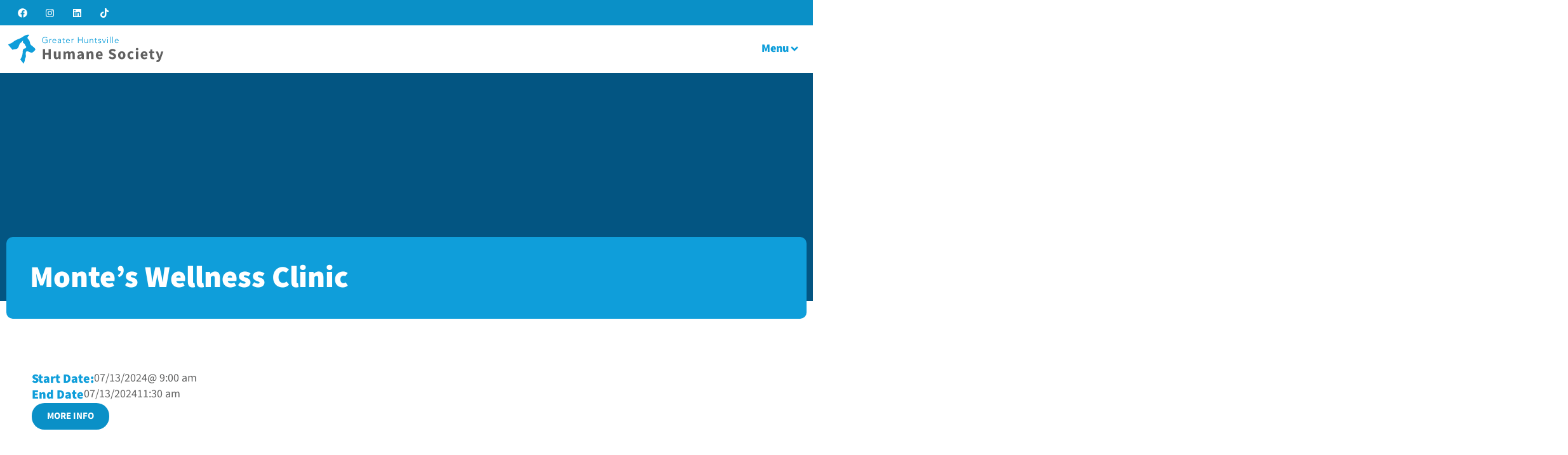

--- FILE ---
content_type: text/html; charset=UTF-8
request_url: https://ghhs.org/event/montes-wellness-clinic/
body_size: 26813
content:
<!doctype html>
<html lang="en-US">
<head>
	<meta charset="UTF-8">
	<meta name="viewport" content="width=device-width, initial-scale=1">
	<link rel="profile" href="https://gmpg.org/xfn/11">
	<title>Monte&#039;s Wellness Clinic | Greater Huntsville Humane Society</title>
<meta name='robots' content='max-image-preview:large' />
	<style>img:is([sizes="auto" i], [sizes^="auto," i]) { contain-intrinsic-size: 3000px 1500px }</style>
	<link rel='dns-prefetch' href='//www.googletagmanager.com' />
<link rel="alternate" type="application/rss+xml" title="Greater Huntsville Humane Society &raquo; Feed" href="https://ghhs.org/feed/" />
<link rel="alternate" type="application/rss+xml" title="Greater Huntsville Humane Society &raquo; Comments Feed" href="https://ghhs.org/comments/feed/" />
		<style>
			.lazyload,
			.lazyloading {
				max-width: 100%;
			}
		</style>
		<script>
window._wpemojiSettings = {"baseUrl":"https:\/\/s.w.org\/images\/core\/emoji\/16.0.1\/72x72\/","ext":".png","svgUrl":"https:\/\/s.w.org\/images\/core\/emoji\/16.0.1\/svg\/","svgExt":".svg","source":{"concatemoji":"https:\/\/ghhs.org\/wp-includes\/js\/wp-emoji-release.min.js?ver=6.8.3"}};
/*! This file is auto-generated */
!function(s,n){var o,i,e;function c(e){try{var t={supportTests:e,timestamp:(new Date).valueOf()};sessionStorage.setItem(o,JSON.stringify(t))}catch(e){}}function p(e,t,n){e.clearRect(0,0,e.canvas.width,e.canvas.height),e.fillText(t,0,0);var t=new Uint32Array(e.getImageData(0,0,e.canvas.width,e.canvas.height).data),a=(e.clearRect(0,0,e.canvas.width,e.canvas.height),e.fillText(n,0,0),new Uint32Array(e.getImageData(0,0,e.canvas.width,e.canvas.height).data));return t.every(function(e,t){return e===a[t]})}function u(e,t){e.clearRect(0,0,e.canvas.width,e.canvas.height),e.fillText(t,0,0);for(var n=e.getImageData(16,16,1,1),a=0;a<n.data.length;a++)if(0!==n.data[a])return!1;return!0}function f(e,t,n,a){switch(t){case"flag":return n(e,"\ud83c\udff3\ufe0f\u200d\u26a7\ufe0f","\ud83c\udff3\ufe0f\u200b\u26a7\ufe0f")?!1:!n(e,"\ud83c\udde8\ud83c\uddf6","\ud83c\udde8\u200b\ud83c\uddf6")&&!n(e,"\ud83c\udff4\udb40\udc67\udb40\udc62\udb40\udc65\udb40\udc6e\udb40\udc67\udb40\udc7f","\ud83c\udff4\u200b\udb40\udc67\u200b\udb40\udc62\u200b\udb40\udc65\u200b\udb40\udc6e\u200b\udb40\udc67\u200b\udb40\udc7f");case"emoji":return!a(e,"\ud83e\udedf")}return!1}function g(e,t,n,a){var r="undefined"!=typeof WorkerGlobalScope&&self instanceof WorkerGlobalScope?new OffscreenCanvas(300,150):s.createElement("canvas"),o=r.getContext("2d",{willReadFrequently:!0}),i=(o.textBaseline="top",o.font="600 32px Arial",{});return e.forEach(function(e){i[e]=t(o,e,n,a)}),i}function t(e){var t=s.createElement("script");t.src=e,t.defer=!0,s.head.appendChild(t)}"undefined"!=typeof Promise&&(o="wpEmojiSettingsSupports",i=["flag","emoji"],n.supports={everything:!0,everythingExceptFlag:!0},e=new Promise(function(e){s.addEventListener("DOMContentLoaded",e,{once:!0})}),new Promise(function(t){var n=function(){try{var e=JSON.parse(sessionStorage.getItem(o));if("object"==typeof e&&"number"==typeof e.timestamp&&(new Date).valueOf()<e.timestamp+604800&&"object"==typeof e.supportTests)return e.supportTests}catch(e){}return null}();if(!n){if("undefined"!=typeof Worker&&"undefined"!=typeof OffscreenCanvas&&"undefined"!=typeof URL&&URL.createObjectURL&&"undefined"!=typeof Blob)try{var e="postMessage("+g.toString()+"("+[JSON.stringify(i),f.toString(),p.toString(),u.toString()].join(",")+"));",a=new Blob([e],{type:"text/javascript"}),r=new Worker(URL.createObjectURL(a),{name:"wpTestEmojiSupports"});return void(r.onmessage=function(e){c(n=e.data),r.terminate(),t(n)})}catch(e){}c(n=g(i,f,p,u))}t(n)}).then(function(e){for(var t in e)n.supports[t]=e[t],n.supports.everything=n.supports.everything&&n.supports[t],"flag"!==t&&(n.supports.everythingExceptFlag=n.supports.everythingExceptFlag&&n.supports[t]);n.supports.everythingExceptFlag=n.supports.everythingExceptFlag&&!n.supports.flag,n.DOMReady=!1,n.readyCallback=function(){n.DOMReady=!0}}).then(function(){return e}).then(function(){var e;n.supports.everything||(n.readyCallback(),(e=n.source||{}).concatemoji?t(e.concatemoji):e.wpemoji&&e.twemoji&&(t(e.twemoji),t(e.wpemoji)))}))}((window,document),window._wpemojiSettings);
</script>
<link rel="stylesheet" type="text/css" href="https://use.typekit.net/byt7fpx.css"><link rel='stylesheet' id='hello-elementor-theme-style-css' href='https://ghhs.org/wp-content/themes/hello-elementor/theme.min.css?ver=3.3.0' media='all' />
<link rel='stylesheet' id='jet-menu-hello-css' href='https://ghhs.org/wp-content/plugins/jet-menu/integration/themes/hello-elementor/assets/css/style.css?ver=2.4.18' media='all' />
<style id='wp-emoji-styles-inline-css'>

	img.wp-smiley, img.emoji {
		display: inline !important;
		border: none !important;
		box-shadow: none !important;
		height: 1em !important;
		width: 1em !important;
		margin: 0 0.07em !important;
		vertical-align: -0.1em !important;
		background: none !important;
		padding: 0 !important;
	}
</style>
<link rel='stylesheet' id='wp-block-library-css' href='https://ghhs.org/wp-includes/css/dist/block-library/style.min.css?ver=6.8.3' media='all' />
<link rel='stylesheet' id='jet-engine-frontend-css' href='https://ghhs.org/wp-content/plugins/jet-engine/assets/css/frontend.css?ver=3.8.2' media='all' />
<style id='global-styles-inline-css'>
:root{--wp--preset--aspect-ratio--square: 1;--wp--preset--aspect-ratio--4-3: 4/3;--wp--preset--aspect-ratio--3-4: 3/4;--wp--preset--aspect-ratio--3-2: 3/2;--wp--preset--aspect-ratio--2-3: 2/3;--wp--preset--aspect-ratio--16-9: 16/9;--wp--preset--aspect-ratio--9-16: 9/16;--wp--preset--color--black: #000000;--wp--preset--color--cyan-bluish-gray: #abb8c3;--wp--preset--color--white: #ffffff;--wp--preset--color--pale-pink: #f78da7;--wp--preset--color--vivid-red: #cf2e2e;--wp--preset--color--luminous-vivid-orange: #ff6900;--wp--preset--color--luminous-vivid-amber: #fcb900;--wp--preset--color--light-green-cyan: #7bdcb5;--wp--preset--color--vivid-green-cyan: #00d084;--wp--preset--color--pale-cyan-blue: #8ed1fc;--wp--preset--color--vivid-cyan-blue: #0693e3;--wp--preset--color--vivid-purple: #9b51e0;--wp--preset--gradient--vivid-cyan-blue-to-vivid-purple: linear-gradient(135deg,rgba(6,147,227,1) 0%,rgb(155,81,224) 100%);--wp--preset--gradient--light-green-cyan-to-vivid-green-cyan: linear-gradient(135deg,rgb(122,220,180) 0%,rgb(0,208,130) 100%);--wp--preset--gradient--luminous-vivid-amber-to-luminous-vivid-orange: linear-gradient(135deg,rgba(252,185,0,1) 0%,rgba(255,105,0,1) 100%);--wp--preset--gradient--luminous-vivid-orange-to-vivid-red: linear-gradient(135deg,rgba(255,105,0,1) 0%,rgb(207,46,46) 100%);--wp--preset--gradient--very-light-gray-to-cyan-bluish-gray: linear-gradient(135deg,rgb(238,238,238) 0%,rgb(169,184,195) 100%);--wp--preset--gradient--cool-to-warm-spectrum: linear-gradient(135deg,rgb(74,234,220) 0%,rgb(151,120,209) 20%,rgb(207,42,186) 40%,rgb(238,44,130) 60%,rgb(251,105,98) 80%,rgb(254,248,76) 100%);--wp--preset--gradient--blush-light-purple: linear-gradient(135deg,rgb(255,206,236) 0%,rgb(152,150,240) 100%);--wp--preset--gradient--blush-bordeaux: linear-gradient(135deg,rgb(254,205,165) 0%,rgb(254,45,45) 50%,rgb(107,0,62) 100%);--wp--preset--gradient--luminous-dusk: linear-gradient(135deg,rgb(255,203,112) 0%,rgb(199,81,192) 50%,rgb(65,88,208) 100%);--wp--preset--gradient--pale-ocean: linear-gradient(135deg,rgb(255,245,203) 0%,rgb(182,227,212) 50%,rgb(51,167,181) 100%);--wp--preset--gradient--electric-grass: linear-gradient(135deg,rgb(202,248,128) 0%,rgb(113,206,126) 100%);--wp--preset--gradient--midnight: linear-gradient(135deg,rgb(2,3,129) 0%,rgb(40,116,252) 100%);--wp--preset--font-size--small: 13px;--wp--preset--font-size--medium: 20px;--wp--preset--font-size--large: 36px;--wp--preset--font-size--x-large: 42px;--wp--preset--spacing--20: 0.44rem;--wp--preset--spacing--30: 0.67rem;--wp--preset--spacing--40: 1rem;--wp--preset--spacing--50: 1.5rem;--wp--preset--spacing--60: 2.25rem;--wp--preset--spacing--70: 3.38rem;--wp--preset--spacing--80: 5.06rem;--wp--preset--shadow--natural: 6px 6px 9px rgba(0, 0, 0, 0.2);--wp--preset--shadow--deep: 12px 12px 50px rgba(0, 0, 0, 0.4);--wp--preset--shadow--sharp: 6px 6px 0px rgba(0, 0, 0, 0.2);--wp--preset--shadow--outlined: 6px 6px 0px -3px rgba(255, 255, 255, 1), 6px 6px rgba(0, 0, 0, 1);--wp--preset--shadow--crisp: 6px 6px 0px rgba(0, 0, 0, 1);}:root { --wp--style--global--content-size: 800px;--wp--style--global--wide-size: 1200px; }:where(body) { margin: 0; }.wp-site-blocks > .alignleft { float: left; margin-right: 2em; }.wp-site-blocks > .alignright { float: right; margin-left: 2em; }.wp-site-blocks > .aligncenter { justify-content: center; margin-left: auto; margin-right: auto; }:where(.wp-site-blocks) > * { margin-block-start: 24px; margin-block-end: 0; }:where(.wp-site-blocks) > :first-child { margin-block-start: 0; }:where(.wp-site-blocks) > :last-child { margin-block-end: 0; }:root { --wp--style--block-gap: 24px; }:root :where(.is-layout-flow) > :first-child{margin-block-start: 0;}:root :where(.is-layout-flow) > :last-child{margin-block-end: 0;}:root :where(.is-layout-flow) > *{margin-block-start: 24px;margin-block-end: 0;}:root :where(.is-layout-constrained) > :first-child{margin-block-start: 0;}:root :where(.is-layout-constrained) > :last-child{margin-block-end: 0;}:root :where(.is-layout-constrained) > *{margin-block-start: 24px;margin-block-end: 0;}:root :where(.is-layout-flex){gap: 24px;}:root :where(.is-layout-grid){gap: 24px;}.is-layout-flow > .alignleft{float: left;margin-inline-start: 0;margin-inline-end: 2em;}.is-layout-flow > .alignright{float: right;margin-inline-start: 2em;margin-inline-end: 0;}.is-layout-flow > .aligncenter{margin-left: auto !important;margin-right: auto !important;}.is-layout-constrained > .alignleft{float: left;margin-inline-start: 0;margin-inline-end: 2em;}.is-layout-constrained > .alignright{float: right;margin-inline-start: 2em;margin-inline-end: 0;}.is-layout-constrained > .aligncenter{margin-left: auto !important;margin-right: auto !important;}.is-layout-constrained > :where(:not(.alignleft):not(.alignright):not(.alignfull)){max-width: var(--wp--style--global--content-size);margin-left: auto !important;margin-right: auto !important;}.is-layout-constrained > .alignwide{max-width: var(--wp--style--global--wide-size);}body .is-layout-flex{display: flex;}.is-layout-flex{flex-wrap: wrap;align-items: center;}.is-layout-flex > :is(*, div){margin: 0;}body .is-layout-grid{display: grid;}.is-layout-grid > :is(*, div){margin: 0;}body{padding-top: 0px;padding-right: 0px;padding-bottom: 0px;padding-left: 0px;}a:where(:not(.wp-element-button)){text-decoration: underline;}:root :where(.wp-element-button, .wp-block-button__link){background-color: #32373c;border-width: 0;color: #fff;font-family: inherit;font-size: inherit;line-height: inherit;padding: calc(0.667em + 2px) calc(1.333em + 2px);text-decoration: none;}.has-black-color{color: var(--wp--preset--color--black) !important;}.has-cyan-bluish-gray-color{color: var(--wp--preset--color--cyan-bluish-gray) !important;}.has-white-color{color: var(--wp--preset--color--white) !important;}.has-pale-pink-color{color: var(--wp--preset--color--pale-pink) !important;}.has-vivid-red-color{color: var(--wp--preset--color--vivid-red) !important;}.has-luminous-vivid-orange-color{color: var(--wp--preset--color--luminous-vivid-orange) !important;}.has-luminous-vivid-amber-color{color: var(--wp--preset--color--luminous-vivid-amber) !important;}.has-light-green-cyan-color{color: var(--wp--preset--color--light-green-cyan) !important;}.has-vivid-green-cyan-color{color: var(--wp--preset--color--vivid-green-cyan) !important;}.has-pale-cyan-blue-color{color: var(--wp--preset--color--pale-cyan-blue) !important;}.has-vivid-cyan-blue-color{color: var(--wp--preset--color--vivid-cyan-blue) !important;}.has-vivid-purple-color{color: var(--wp--preset--color--vivid-purple) !important;}.has-black-background-color{background-color: var(--wp--preset--color--black) !important;}.has-cyan-bluish-gray-background-color{background-color: var(--wp--preset--color--cyan-bluish-gray) !important;}.has-white-background-color{background-color: var(--wp--preset--color--white) !important;}.has-pale-pink-background-color{background-color: var(--wp--preset--color--pale-pink) !important;}.has-vivid-red-background-color{background-color: var(--wp--preset--color--vivid-red) !important;}.has-luminous-vivid-orange-background-color{background-color: var(--wp--preset--color--luminous-vivid-orange) !important;}.has-luminous-vivid-amber-background-color{background-color: var(--wp--preset--color--luminous-vivid-amber) !important;}.has-light-green-cyan-background-color{background-color: var(--wp--preset--color--light-green-cyan) !important;}.has-vivid-green-cyan-background-color{background-color: var(--wp--preset--color--vivid-green-cyan) !important;}.has-pale-cyan-blue-background-color{background-color: var(--wp--preset--color--pale-cyan-blue) !important;}.has-vivid-cyan-blue-background-color{background-color: var(--wp--preset--color--vivid-cyan-blue) !important;}.has-vivid-purple-background-color{background-color: var(--wp--preset--color--vivid-purple) !important;}.has-black-border-color{border-color: var(--wp--preset--color--black) !important;}.has-cyan-bluish-gray-border-color{border-color: var(--wp--preset--color--cyan-bluish-gray) !important;}.has-white-border-color{border-color: var(--wp--preset--color--white) !important;}.has-pale-pink-border-color{border-color: var(--wp--preset--color--pale-pink) !important;}.has-vivid-red-border-color{border-color: var(--wp--preset--color--vivid-red) !important;}.has-luminous-vivid-orange-border-color{border-color: var(--wp--preset--color--luminous-vivid-orange) !important;}.has-luminous-vivid-amber-border-color{border-color: var(--wp--preset--color--luminous-vivid-amber) !important;}.has-light-green-cyan-border-color{border-color: var(--wp--preset--color--light-green-cyan) !important;}.has-vivid-green-cyan-border-color{border-color: var(--wp--preset--color--vivid-green-cyan) !important;}.has-pale-cyan-blue-border-color{border-color: var(--wp--preset--color--pale-cyan-blue) !important;}.has-vivid-cyan-blue-border-color{border-color: var(--wp--preset--color--vivid-cyan-blue) !important;}.has-vivid-purple-border-color{border-color: var(--wp--preset--color--vivid-purple) !important;}.has-vivid-cyan-blue-to-vivid-purple-gradient-background{background: var(--wp--preset--gradient--vivid-cyan-blue-to-vivid-purple) !important;}.has-light-green-cyan-to-vivid-green-cyan-gradient-background{background: var(--wp--preset--gradient--light-green-cyan-to-vivid-green-cyan) !important;}.has-luminous-vivid-amber-to-luminous-vivid-orange-gradient-background{background: var(--wp--preset--gradient--luminous-vivid-amber-to-luminous-vivid-orange) !important;}.has-luminous-vivid-orange-to-vivid-red-gradient-background{background: var(--wp--preset--gradient--luminous-vivid-orange-to-vivid-red) !important;}.has-very-light-gray-to-cyan-bluish-gray-gradient-background{background: var(--wp--preset--gradient--very-light-gray-to-cyan-bluish-gray) !important;}.has-cool-to-warm-spectrum-gradient-background{background: var(--wp--preset--gradient--cool-to-warm-spectrum) !important;}.has-blush-light-purple-gradient-background{background: var(--wp--preset--gradient--blush-light-purple) !important;}.has-blush-bordeaux-gradient-background{background: var(--wp--preset--gradient--blush-bordeaux) !important;}.has-luminous-dusk-gradient-background{background: var(--wp--preset--gradient--luminous-dusk) !important;}.has-pale-ocean-gradient-background{background: var(--wp--preset--gradient--pale-ocean) !important;}.has-electric-grass-gradient-background{background: var(--wp--preset--gradient--electric-grass) !important;}.has-midnight-gradient-background{background: var(--wp--preset--gradient--midnight) !important;}.has-small-font-size{font-size: var(--wp--preset--font-size--small) !important;}.has-medium-font-size{font-size: var(--wp--preset--font-size--medium) !important;}.has-large-font-size{font-size: var(--wp--preset--font-size--large) !important;}.has-x-large-font-size{font-size: var(--wp--preset--font-size--x-large) !important;}
:root :where(.wp-block-pullquote){font-size: 1.5em;line-height: 1.6;}
</style>
<link rel='stylesheet' id='ctct_form_styles-css' href='https://ghhs.org/wp-content/plugins/constant-contact-forms/assets/css/style.css?ver=2.15.2' media='all' />
<link rel='stylesheet' id='shelterluv-animals-css' href='https://ghhs.org/wp-content/plugins/shelterluv-react-app/public/build/static/css/main.css?ver=1.0.0' media='all' />
<link rel='stylesheet' id='hello-elementor-css' href='https://ghhs.org/wp-content/themes/hello-elementor/style.min.css?ver=3.3.0' media='all' />
<link rel='stylesheet' id='hello-elementor-header-footer-css' href='https://ghhs.org/wp-content/themes/hello-elementor/header-footer.min.css?ver=3.3.0' media='all' />
<link rel='stylesheet' id='jet-menu-public-styles-css' href='https://ghhs.org/wp-content/plugins/jet-menu/assets/public/css/public.css?ver=2.4.18' media='all' />
<link rel='stylesheet' id='elementor-frontend-css' href='https://ghhs.org/wp-content/plugins/elementor/assets/css/frontend.min.css?ver=3.34.0' media='all' />
<style id='elementor-frontend-inline-css'>
.elementor-38860 .elementor-element.elementor-element-42ceef0::before, .elementor-38860 .elementor-element.elementor-element-42ceef0 > .elementor-background-video-container::before, .elementor-38860 .elementor-element.elementor-element-42ceef0 > .e-con-inner > .elementor-background-video-container::before, .elementor-38860 .elementor-element.elementor-element-42ceef0 > .elementor-background-slideshow::before, .elementor-38860 .elementor-element.elementor-element-42ceef0 > .e-con-inner > .elementor-background-slideshow::before, .elementor-38860 .elementor-element.elementor-element-42ceef0 > .elementor-motion-effects-container > .elementor-motion-effects-layer::before{background-image:url("https://ghhs.org/wp-content/uploads/2024/06/Monte1-Featured.jpg");}
</style>
<link rel='stylesheet' id='widget-social-icons-css' href='https://ghhs.org/wp-content/plugins/elementor/assets/css/widget-social-icons.min.css?ver=3.34.0' media='all' />
<link rel='stylesheet' id='e-apple-webkit-css' href='https://ghhs.org/wp-content/plugins/elementor/assets/css/conditionals/apple-webkit.min.css?ver=3.34.0' media='all' />
<link rel='stylesheet' id='widget-image-css' href='https://ghhs.org/wp-content/plugins/elementor/assets/css/widget-image.min.css?ver=3.34.0' media='all' />
<link rel='stylesheet' id='e-motion-fx-css' href='https://ghhs.org/wp-content/plugins/elementor-pro/assets/css/modules/motion-fx.min.css?ver=3.34.0' media='all' />
<link rel='stylesheet' id='widget-heading-css' href='https://ghhs.org/wp-content/plugins/elementor/assets/css/widget-heading.min.css?ver=3.34.0' media='all' />
<link rel='stylesheet' id='widget-icon-list-css' href='https://ghhs.org/wp-content/plugins/elementor/assets/css/widget-icon-list.min.css?ver=3.34.0' media='all' />
<link rel='stylesheet' id='e-animation-fadeInUp-css' href='https://ghhs.org/wp-content/plugins/elementor/assets/lib/animations/styles/fadeInUp.min.css?ver=3.34.0' media='all' />
<link rel='stylesheet' id='elementor-post-8987-css' href='https://ghhs.org/wp-content/uploads/elementor/css/post-8987.css?ver=1767013027' media='all' />
<link rel='stylesheet' id='font-awesome-5-all-css' href='https://ghhs.org/wp-content/plugins/elementor/assets/lib/font-awesome/css/all.min.css?ver=3.34.0' media='all' />
<link rel='stylesheet' id='font-awesome-4-shim-css' href='https://ghhs.org/wp-content/plugins/elementor/assets/lib/font-awesome/css/v4-shims.min.css?ver=3.34.0' media='all' />
<link rel='stylesheet' id='elementor-post-8694-css' href='https://ghhs.org/wp-content/uploads/elementor/css/post-8694.css?ver=1767697971' media='all' />
<link rel='stylesheet' id='elementor-post-46-css' href='https://ghhs.org/wp-content/uploads/elementor/css/post-46.css?ver=1767013028' media='all' />
<link rel='stylesheet' id='elementor-post-38860-css' href='https://ghhs.org/wp-content/uploads/elementor/css/post-38860.css?ver=1767013128' media='all' />
<link rel='stylesheet' id='hello-elementor-child-style-css' href='https://ghhs.org/wp-content/themes/hello-theme-child-master/style.css?ver=1.0.0' media='all' />
<script src="https://ghhs.org/wp-includes/js/jquery/jquery.min.js?ver=3.7.1" id="jquery-core-js"></script>
<script src="https://ghhs.org/wp-includes/js/jquery/jquery-migrate.min.js?ver=3.4.1" id="jquery-migrate-js"></script>
<script src="https://ghhs.org/wp-content/plugins/elementor/assets/lib/font-awesome/js/v4-shims.min.js?ver=3.34.0" id="font-awesome-4-shim-js"></script>

<!-- Google tag (gtag.js) snippet added by Site Kit -->
<!-- Google Analytics snippet added by Site Kit -->
<script src="https://www.googletagmanager.com/gtag/js?id=G-N3ST2YHCY3" id="google_gtagjs-js" async></script>
<script id="google_gtagjs-js-after">
window.dataLayer = window.dataLayer || [];function gtag(){dataLayer.push(arguments);}
gtag("set","linker",{"domains":["ghhs.org"]});
gtag("js", new Date());
gtag("set", "developer_id.dZTNiMT", true);
gtag("config", "G-N3ST2YHCY3");
</script>
<link rel="https://api.w.org/" href="https://ghhs.org/wp-json/" /><link rel="alternate" title="JSON" type="application/json" href="https://ghhs.org/wp-json/wp/v2/event/39169" /><link rel="EditURI" type="application/rsd+xml" title="RSD" href="https://ghhs.org/xmlrpc.php?rsd" />
<meta name="generator" content="WordPress 6.8.3" />
<link rel='shortlink' href='https://ghhs.org/?p=39169' />
<link rel="alternate" title="oEmbed (JSON)" type="application/json+oembed" href="https://ghhs.org/wp-json/oembed/1.0/embed?url=https%3A%2F%2Fghhs.org%2Fevent%2Fmontes-wellness-clinic%2F" />
<link rel="alternate" title="oEmbed (XML)" type="text/xml+oembed" href="https://ghhs.org/wp-json/oembed/1.0/embed?url=https%3A%2F%2Fghhs.org%2Fevent%2Fmontes-wellness-clinic%2F&#038;format=xml" />
<meta name="generator" content="Site Kit by Google 1.168.0" />		<script>
			document.documentElement.className = document.documentElement.className.replace('no-js', 'js');
		</script>
				<style>
			.no-js img.lazyload {
				display: none;
			}

			figure.wp-block-image img.lazyloading {
				min-width: 150px;
			}

			.lazyload,
			.lazyloading {
				--smush-placeholder-width: 100px;
				--smush-placeholder-aspect-ratio: 1/1;
				width: var(--smush-image-width, var(--smush-placeholder-width)) !important;
				aspect-ratio: var(--smush-image-aspect-ratio, var(--smush-placeholder-aspect-ratio)) !important;
			}

						.lazyload, .lazyloading {
				opacity: 0;
			}

			.lazyloaded {
				opacity: 1;
				transition: opacity 400ms;
				transition-delay: 0ms;
			}

					</style>
		<meta name="generator" content="Elementor 3.34.0; features: e_font_icon_svg; settings: css_print_method-external, google_font-enabled, font_display-swap">
<!-- SEO meta tags powered by SmartCrawl https://wpmudev.com/project/smartcrawl-wordpress-seo/ -->
<script type="application/ld+json">{"@context":"https:\/\/schema.org","@graph":[{"@type":"Organization","@id":"https:\/\/ghhs.org\/#schema-publishing-organization","url":"https:\/\/ghhs.org","name":"Greater Huntsville Humane Society","logo":{"@type":"ImageObject","@id":"https:\/\/ghhs.org\/#schema-organization-logo","url":"https:\/\/ghhs.org\/wp-content\/uploads\/2016\/12\/2-color.png","height":60,"width":60}},{"@type":"WebSite","@id":"https:\/\/ghhs.org\/#schema-website","url":"https:\/\/ghhs.org","name":"Greater Huntsville Humane Society","encoding":"UTF-8","potentialAction":{"@type":"SearchAction","target":"https:\/\/ghhs.org\/search\/{search_term_string}\/","query-input":"required name=search_term_string"},"image":{"@type":"ImageObject","@id":"https:\/\/ghhs.org\/#schema-site-logo","url":"https:\/\/ghhs.org\/wp-content\/uploads\/2016\/12\/2-color.png","height":384,"width":1584}},{"@type":"BreadcrumbList","@id":"https:\/\/ghhs.org\/event\/montes-wellness-clinic?page&event=montes-wellness-clinic&post_type=event&name=montes-wellness-clinic\/#breadcrumb","itemListElement":[{"@type":"ListItem","position":1,"name":"Home","item":"https:\/\/ghhs.org"},{"@type":"ListItem","position":2,"name":"Monte&#8217;s Wellness Clinic"}]},{"@type":"Person","@id":"https:\/\/ghhs.org\/author\/andrew-skinner\/#schema-author","name":"Andrew Skinner","url":"https:\/\/ghhs.org\/author\/andrew-skinner\/"},{"@type":"WebPage","@id":"https:\/\/ghhs.org\/event\/montes-wellness-clinic\/#schema-webpage","isPartOf":{"@id":"https:\/\/ghhs.org\/#schema-website"},"publisher":{"@id":"https:\/\/ghhs.org\/#schema-publishing-organization"},"url":"https:\/\/ghhs.org\/event\/montes-wellness-clinic\/","hasPart":[{"@type":"SiteNavigationElement","@id":"https:\/\/ghhs.org\/event\/montes-wellness-clinic\/#schema-nav-element-29510","name":"Home","url":"https:\/\/ghhs.org\/"},{"@type":"SiteNavigationElement","@id":"https:\/\/ghhs.org\/event\/montes-wellness-clinic\/#schema-nav-element-8696","name":"Mission","url":""},{"@type":"SiteNavigationElement","@id":"https:\/\/ghhs.org\/event\/montes-wellness-clinic\/#schema-nav-element-8969","name":"Our Mission","url":"https:\/\/ghhs.org\/about\/"},{"@type":"SiteNavigationElement","@id":"https:\/\/ghhs.org\/event\/montes-wellness-clinic\/#schema-nav-element-8961","name":"","url":"https:\/\/ghhs.org\/blog\/"},{"@type":"SiteNavigationElement","@id":"https:\/\/ghhs.org\/event\/montes-wellness-clinic\/#schema-nav-element-8980","name":"","url":"https:\/\/ghhs.org\/board-of-directors-2\/"},{"@type":"SiteNavigationElement","@id":"https:\/\/ghhs.org\/event\/montes-wellness-clinic\/#schema-nav-element-8983","name":"","url":"https:\/\/ghhs.org\/corporate-giving\/"},{"@type":"SiteNavigationElement","@id":"https:\/\/ghhs.org\/event\/montes-wellness-clinic\/#schema-nav-element-20809","name":"GHHS Calendar","url":"https:\/\/ghhs.org\/event-request\/"},{"@type":"SiteNavigationElement","@id":"https:\/\/ghhs.org\/event\/montes-wellness-clinic\/#schema-nav-element-8978","name":"","url":"https:\/\/ghhs.org\/hours-contact-2\/"},{"@type":"SiteNavigationElement","@id":"https:\/\/ghhs.org\/event\/montes-wellness-clinic\/#schema-nav-element-8981","name":"","url":"https:\/\/ghhs.org\/staff-2\/"},{"@type":"SiteNavigationElement","@id":"https:\/\/ghhs.org\/event\/montes-wellness-clinic\/#schema-nav-element-8985","name":"Careers","url":"https:\/\/ghhs.org\/employment-opportunities-2\/"},{"@type":"SiteNavigationElement","@id":"https:\/\/ghhs.org\/event\/montes-wellness-clinic\/#schema-nav-element-15327","name":"Adopt","url":"https:\/\/ghhs.org\/adopt\/"},{"@type":"SiteNavigationElement","@id":"https:\/\/ghhs.org\/event\/montes-wellness-clinic\/#schema-nav-element-29512","name":"View All","url":"https:\/\/ghhs.org\/adopt-animals\/all-animal\/"},{"@type":"SiteNavigationElement","@id":"https:\/\/ghhs.org\/event\/montes-wellness-clinic\/#schema-nav-element-29513","name":"","url":"https:\/\/ghhs.org\/adopt-animals\/dog\/"},{"@type":"SiteNavigationElement","@id":"https:\/\/ghhs.org\/event\/montes-wellness-clinic\/#schema-nav-element-29514","name":"","url":"https:\/\/ghhs.org\/adopt-animals\/cat\/"},{"@type":"SiteNavigationElement","@id":"https:\/\/ghhs.org\/event\/montes-wellness-clinic\/#schema-nav-element-29515","name":"","url":"https:\/\/ghhs.org\/adopt-animals\/other\/"},{"@type":"SiteNavigationElement","@id":"https:\/\/ghhs.org\/event\/montes-wellness-clinic\/#schema-nav-element-8960","name":"Programs & Initiatives","url":""},{"@type":"SiteNavigationElement","@id":"https:\/\/ghhs.org\/event\/montes-wellness-clinic\/#schema-nav-element-8979","name":"All Programs & Initiatives","url":"https:\/\/ghhs.org\/programs\/"},{"@type":"SiteNavigationElement","@id":"https:\/\/ghhs.org\/event\/montes-wellness-clinic\/#schema-nav-element-24066","name":"FIV\/FeLV Haven","url":"https:\/\/ghhs.org\/cat-haven\/"},{"@type":"SiteNavigationElement","@id":"https:\/\/ghhs.org\/event\/montes-wellness-clinic\/#schema-nav-element-8974","name":"Foster an Animal","url":"https:\/\/ghhs.org\/foster-2\/"},{"@type":"SiteNavigationElement","@id":"https:\/\/ghhs.org\/event\/montes-wellness-clinic\/#schema-nav-element-13513","name":"King\u2019s Kitchen","url":"https:\/\/ghhs.org\/kings-community-kitchen\/"},{"@type":"SiteNavigationElement","@id":"https:\/\/ghhs.org\/event\/montes-wellness-clinic\/#schema-nav-element-13515","name":"Monte\u2019s Wellness Clinic","url":"https:\/\/ghhs.org\/pet-wellness-clinic\/"},{"@type":"SiteNavigationElement","@id":"https:\/\/ghhs.org\/event\/montes-wellness-clinic\/#schema-nav-element-30436","name":"","url":"https:\/\/ghhs.org\/pitch-in-pets\/"},{"@type":"SiteNavigationElement","@id":"https:\/\/ghhs.org\/event\/montes-wellness-clinic\/#schema-nav-element-13514","name":"Three Tails Resale","url":"https:\/\/ghhs.org\/thrift-store\/"},{"@type":"SiteNavigationElement","@id":"https:\/\/ghhs.org\/event\/montes-wellness-clinic\/#schema-nav-element-39273","name":"Upcoming Events","url":"https:\/\/ghhs.org\/events\/"},{"@type":"SiteNavigationElement","@id":"https:\/\/ghhs.org\/event\/montes-wellness-clinic\/#schema-nav-element-8950","name":"Giving & Support","url":""},{"@type":"SiteNavigationElement","@id":"https:\/\/ghhs.org\/event\/montes-wellness-clinic\/#schema-nav-element-8976","name":"Donate Online","url":"https:\/\/ghhs.org\/donate-2\/"},{"@type":"SiteNavigationElement","@id":"https:\/\/ghhs.org\/event\/montes-wellness-clinic\/#schema-nav-element-29547","name":"Shop Swag","url":"https:\/\/thespiritedstitch.com\/product-category\/exclusive-products-organizations\/greater-huntsville-humane-society-swag\/"},{"@type":"SiteNavigationElement","@id":"https:\/\/ghhs.org\/event\/montes-wellness-clinic\/#schema-nav-element-59011","name":"GHHS Online Pet Shop","url":"https:\/\/ghhs.myshopdot.com\/"},{"@type":"SiteNavigationElement","@id":"https:\/\/ghhs.org\/event\/montes-wellness-clinic\/#schema-nav-element-13112","name":"","url":"https:\/\/ghhs.org\/donations\/"},{"@type":"SiteNavigationElement","@id":"https:\/\/ghhs.org\/event\/montes-wellness-clinic\/#schema-nav-element-13114","name":"","url":"https:\/\/ghhs.org\/donate-a-vehicle\/"},{"@type":"SiteNavigationElement","@id":"https:\/\/ghhs.org\/event\/montes-wellness-clinic\/#schema-nav-element-13113","name":"","url":"https:\/\/ghhs.org\/planned-giving\/"},{"@type":"SiteNavigationElement","@id":"https:\/\/ghhs.org\/event\/montes-wellness-clinic\/#schema-nav-element-13110","name":"Get Involved","url":""},{"@type":"SiteNavigationElement","@id":"https:\/\/ghhs.org\/event\/montes-wellness-clinic\/#schema-nav-element-30886","name":"Foster an Animal","url":"https:\/\/ghhs.org\/foster-2\/"},{"@type":"SiteNavigationElement","@id":"https:\/\/ghhs.org\/event\/montes-wellness-clinic\/#schema-nav-element-9214","name":"Volunteer Hands On","url":"https:\/\/ghhs.org\/volunteer\/"},{"@type":"SiteNavigationElement","@id":"https:\/\/ghhs.org\/event\/montes-wellness-clinic\/#schema-nav-element-9213","name":"","url":"https:\/\/ghhs.org\/apply-to-volunteer\/"},{"@type":"SiteNavigationElement","@id":"https:\/\/ghhs.org\/event\/montes-wellness-clinic\/#schema-nav-element-21755","name":"","url":"https:\/\/ghhs.org\/community-service\/"}]},{"@type":"Article","mainEntityOfPage":{"@id":"https:\/\/ghhs.org\/event\/montes-wellness-clinic\/#schema-webpage"},"author":{"@id":"https:\/\/ghhs.org\/author\/andrew-skinner\/#schema-author"},"publisher":{"@id":"https:\/\/ghhs.org\/#schema-publishing-organization"},"dateModified":"2024-07-02T06:28:26","datePublished":"2024-07-02T06:02:41","headline":"Monte's Wellness Clinic | Greater Huntsville Humane Society","description":"","name":"Monte&#8217;s Wellness Clinic","image":{"@type":"ImageObject","@id":"https:\/\/ghhs.org\/event\/montes-wellness-clinic\/#schema-article-image","url":"https:\/\/ghhs.org\/wp-content\/uploads\/2024\/06\/Monte1-Featured.jpg","height":1080,"width":1080},"thumbnailUrl":"https:\/\/ghhs.org\/wp-content\/uploads\/2024\/06\/Monte1-Featured.jpg"}]}</script>
<!-- /SEO -->
			<style>
				.e-con.e-parent:nth-of-type(n+4):not(.e-lazyloaded):not(.e-no-lazyload),
				.e-con.e-parent:nth-of-type(n+4):not(.e-lazyloaded):not(.e-no-lazyload) * {
					background-image: none !important;
				}
				@media screen and (max-height: 1024px) {
					.e-con.e-parent:nth-of-type(n+3):not(.e-lazyloaded):not(.e-no-lazyload),
					.e-con.e-parent:nth-of-type(n+3):not(.e-lazyloaded):not(.e-no-lazyload) * {
						background-image: none !important;
					}
				}
				@media screen and (max-height: 640px) {
					.e-con.e-parent:nth-of-type(n+2):not(.e-lazyloaded):not(.e-no-lazyload),
					.e-con.e-parent:nth-of-type(n+2):not(.e-lazyloaded):not(.e-no-lazyload) * {
						background-image: none !important;
					}
				}
			</style>
			
<!-- Google Tag Manager snippet added by Site Kit -->
<script>
			( function( w, d, s, l, i ) {
				w[l] = w[l] || [];
				w[l].push( {'gtm.start': new Date().getTime(), event: 'gtm.js'} );
				var f = d.getElementsByTagName( s )[0],
					j = d.createElement( s ), dl = l != 'dataLayer' ? '&l=' + l : '';
				j.async = true;
				j.src = 'https://www.googletagmanager.com/gtm.js?id=' + i + dl;
				f.parentNode.insertBefore( j, f );
			} )( window, document, 'script', 'dataLayer', 'GTM-MRC3ZRX' );
			
</script>

<!-- End Google Tag Manager snippet added by Site Kit -->
<link rel="icon" href="https://ghhs.org/wp-content/uploads/2020/04/cropped-GHHS-animalhead-blue-32x32.png" sizes="32x32" />
<link rel="icon" href="https://ghhs.org/wp-content/uploads/2020/04/cropped-GHHS-animalhead-blue-192x192.png" sizes="192x192" />
<link rel="apple-touch-icon" href="https://ghhs.org/wp-content/uploads/2020/04/cropped-GHHS-animalhead-blue-180x180.png" />
<meta name="msapplication-TileImage" content="https://ghhs.org/wp-content/uploads/2020/04/cropped-GHHS-animalhead-blue-270x270.png" />
</head>
<body class="wp-singular event-template-default single single-event postid-39169 wp-custom-logo wp-embed-responsive wp-theme-hello-elementor wp-child-theme-hello-theme-child-master ctct-hello-elementor theme-default jet-mega-menu-location elementor-default elementor-kit-8987 elementor-page-38860">

		<!-- Google Tag Manager (noscript) snippet added by Site Kit -->
		<noscript>
			<iframe data-src="https://www.googletagmanager.com/ns.html?id=GTM-MRC3ZRX" height="0" width="0" style="display:none;visibility:hidden" src="[data-uri]" class="lazyload" data-load-mode="1"></iframe>
		</noscript>
		<!-- End Google Tag Manager (noscript) snippet added by Site Kit -->
		
<a class="skip-link screen-reader-text" href="#content">Skip to content</a>

		<header data-elementor-type="header" data-elementor-id="8694" class="elementor elementor-8694 elementor-location-header" data-elementor-post-type="elementor_library">
			<header class="elementor-element elementor-element-9ca5929 e-flex e-con-boxed e-con e-parent" data-id="9ca5929" data-element_type="container" id="ghhs-top" data-settings="{&quot;background_background&quot;:&quot;classic&quot;,&quot;jet_parallax_layout_list&quot;:[]}">
					<div class="e-con-inner">
				<div class="elementor-element elementor-element-bf7fc8f e-grid-align-left elementor-shape-rounded elementor-grid-0 elementor-widget elementor-widget-social-icons" data-id="bf7fc8f" data-element_type="widget" data-widget_type="social-icons.default">
				<div class="elementor-widget-container">
							<div class="elementor-social-icons-wrapper elementor-grid" role="list">
							<span class="elementor-grid-item" role="listitem">
					<a class="elementor-icon elementor-social-icon elementor-social-icon-facebook elementor-repeater-item-306c78c" href="https://www.facebook.com/GHHSpets/" target="_blank">
						<span class="elementor-screen-only">Facebook</span>
						<svg aria-hidden="true" class="e-font-icon-svg e-fab-facebook" viewBox="0 0 512 512" xmlns="http://www.w3.org/2000/svg"><path d="M504 256C504 119 393 8 256 8S8 119 8 256c0 123.78 90.69 226.38 209.25 245V327.69h-63V256h63v-54.64c0-62.15 37-96.48 93.67-96.48 27.14 0 55.52 4.84 55.52 4.84v61h-31.28c-30.8 0-40.41 19.12-40.41 38.73V256h68.78l-11 71.69h-57.78V501C413.31 482.38 504 379.78 504 256z"></path></svg>					</a>
				</span>
							<span class="elementor-grid-item" role="listitem">
					<a class="elementor-icon elementor-social-icon elementor-social-icon-instagram elementor-repeater-item-e3e1f4f" href="https://www.instagram.com/ghhspets/" target="_blank">
						<span class="elementor-screen-only">Instagram</span>
						<svg aria-hidden="true" class="e-font-icon-svg e-fab-instagram" viewBox="0 0 448 512" xmlns="http://www.w3.org/2000/svg"><path d="M224.1 141c-63.6 0-114.9 51.3-114.9 114.9s51.3 114.9 114.9 114.9S339 319.5 339 255.9 287.7 141 224.1 141zm0 189.6c-41.1 0-74.7-33.5-74.7-74.7s33.5-74.7 74.7-74.7 74.7 33.5 74.7 74.7-33.6 74.7-74.7 74.7zm146.4-194.3c0 14.9-12 26.8-26.8 26.8-14.9 0-26.8-12-26.8-26.8s12-26.8 26.8-26.8 26.8 12 26.8 26.8zm76.1 27.2c-1.7-35.9-9.9-67.7-36.2-93.9-26.2-26.2-58-34.4-93.9-36.2-37-2.1-147.9-2.1-184.9 0-35.8 1.7-67.6 9.9-93.9 36.1s-34.4 58-36.2 93.9c-2.1 37-2.1 147.9 0 184.9 1.7 35.9 9.9 67.7 36.2 93.9s58 34.4 93.9 36.2c37 2.1 147.9 2.1 184.9 0 35.9-1.7 67.7-9.9 93.9-36.2 26.2-26.2 34.4-58 36.2-93.9 2.1-37 2.1-147.8 0-184.8zM398.8 388c-7.8 19.6-22.9 34.7-42.6 42.6-29.5 11.7-99.5 9-132.1 9s-102.7 2.6-132.1-9c-19.6-7.8-34.7-22.9-42.6-42.6-11.7-29.5-9-99.5-9-132.1s-2.6-102.7 9-132.1c7.8-19.6 22.9-34.7 42.6-42.6 29.5-11.7 99.5-9 132.1-9s102.7-2.6 132.1 9c19.6 7.8 34.7 22.9 42.6 42.6 11.7 29.5 9 99.5 9 132.1s2.7 102.7-9 132.1z"></path></svg>					</a>
				</span>
							<span class="elementor-grid-item" role="listitem">
					<a class="elementor-icon elementor-social-icon elementor-social-icon-linkedin elementor-repeater-item-ab290f1" href="https://www.linkedin.com/company/greater-huntsville-humane-society/" target="_blank">
						<span class="elementor-screen-only">Linkedin</span>
						<svg aria-hidden="true" class="e-font-icon-svg e-fab-linkedin" viewBox="0 0 448 512" xmlns="http://www.w3.org/2000/svg"><path d="M416 32H31.9C14.3 32 0 46.5 0 64.3v383.4C0 465.5 14.3 480 31.9 480H416c17.6 0 32-14.5 32-32.3V64.3c0-17.8-14.4-32.3-32-32.3zM135.4 416H69V202.2h66.5V416zm-33.2-243c-21.3 0-38.5-17.3-38.5-38.5S80.9 96 102.2 96c21.2 0 38.5 17.3 38.5 38.5 0 21.3-17.2 38.5-38.5 38.5zm282.1 243h-66.4V312c0-24.8-.5-56.7-34.5-56.7-34.6 0-39.9 27-39.9 54.9V416h-66.4V202.2h63.7v29.2h.9c8.9-16.8 30.6-34.5 62.9-34.5 67.2 0 79.7 44.3 79.7 101.9V416z"></path></svg>					</a>
				</span>
							<span class="elementor-grid-item" role="listitem">
					<a class="elementor-icon elementor-social-icon elementor-social-icon-tiktok elementor-repeater-item-bde9a2d" href="https://www.tiktok.com/@ghhs_pets" target="_blank">
						<span class="elementor-screen-only">Tiktok</span>
						<svg aria-hidden="true" class="e-font-icon-svg e-fab-tiktok" viewBox="0 0 448 512" xmlns="http://www.w3.org/2000/svg"><path d="M448,209.91a210.06,210.06,0,0,1-122.77-39.25V349.38A162.55,162.55,0,1,1,185,188.31V278.2a74.62,74.62,0,1,0,52.23,71.18V0l88,0a121.18,121.18,0,0,0,1.86,22.17h0A122.18,122.18,0,0,0,381,102.39a121.43,121.43,0,0,0,67,20.14Z"></path></svg>					</a>
				</span>
					</div>
						</div>
				</div>
					</div>
				</header>
		<header class="elementor-element elementor-element-13b698e e-flex e-con-boxed e-con e-parent" data-id="13b698e" data-element_type="container" data-settings="{&quot;background_background&quot;:&quot;classic&quot;,&quot;jet_parallax_layout_list&quot;:[]}">
					<div class="e-con-inner">
		<div class="elementor-element elementor-element-815f9aa header-1300 e-flex e-con-boxed e-con e-child" data-id="815f9aa" data-element_type="container" data-settings="{&quot;jet_parallax_layout_list&quot;:[]}">
					<div class="e-con-inner">
		<div class="elementor-element elementor-element-6cb566e e-con-full e-flex e-con e-child" data-id="6cb566e" data-element_type="container" data-settings="{&quot;jet_parallax_layout_list&quot;:[]}">
				<div class="elementor-element elementor-element-d8bb225 elementor-widget elementor-widget-image" data-id="d8bb225" data-element_type="widget" data-widget_type="image.default">
				<div class="elementor-widget-container">
																<a href="https://ghhs.org">
							<img fetchpriority="high" width="1500" height="329" src="https://ghhs.org/wp-content/uploads/2020/04/ghhs-logo-horizontal-rgb.svg" class="attachment-full size-full wp-image-23689" alt="" />								</a>
															</div>
				</div>
				</div>
		<div class="elementor-element elementor-element-93a7544 e-con-full e-flex e-con e-child" data-id="93a7544" data-element_type="container" data-settings="{&quot;jet_parallax_layout_list&quot;:[]}">
				<div class="elementor-element elementor-element-c31518f elementor-hidden-mobile elementor-widget elementor-widget-jet-mega-menu" data-id="c31518f" data-element_type="widget" data-widget_type="jet-mega-menu.default">
				<div class="elementor-widget-container">
					<div class="jet-mega-menu jet-mega-menu--layout-horizontal jet-mega-menu--sub-position-left jet-mega-menu--dropdown-layout-default jet-mega-menu--dropdown-position-left jet-mega-menu--animation-fade jet-mega-menu--location-elementor    jet-mega-menu--fill-svg-icons" data-settings='{"menuId":"38","menuUniqId":"69694459c2a4e","rollUp":false,"megaAjaxLoad":false,"layout":"horizontal","subEvent":"hover","subCloseBehavior":"mouseleave","mouseLeaveDelay":500,"subTrigger":"item","subPosition":"left","megaWidthType":"selector","megaWidthSelector":".header-1300","breakpoint":768,"signatures":{"template_29358":{"id":29358,"signature":"8f534ba22ed6325a36a8b856dbbb7165"}}}'><div class="jet-mega-menu-toggle" role="button" tabindex="0" aria-label="Open/Close Menu"><div class="jet-mega-menu-toggle-icon jet-mega-menu-toggle-icon--default-state"><svg class="e-font-icon-svg e-fas-bars" viewBox="0 0 448 512" xmlns="http://www.w3.org/2000/svg"><path d="M16 132h416c8.837 0 16-7.163 16-16V76c0-8.837-7.163-16-16-16H16C7.163 60 0 67.163 0 76v40c0 8.837 7.163 16 16 16zm0 160h416c8.837 0 16-7.163 16-16v-40c0-8.837-7.163-16-16-16H16c-8.837 0-16 7.163-16 16v40c0 8.837 7.163 16 16 16zm0 160h416c8.837 0 16-7.163 16-16v-40c0-8.837-7.163-16-16-16H16c-8.837 0-16 7.163-16 16v40c0 8.837 7.163 16 16 16z"></path></svg></div><div class="jet-mega-menu-toggle-icon jet-mega-menu-toggle-icon--opened-state"><svg class="e-font-icon-svg e-fas-times" viewBox="0 0 352 512" xmlns="http://www.w3.org/2000/svg"><path d="M242.72 256l100.07-100.07c12.28-12.28 12.28-32.19 0-44.48l-22.24-22.24c-12.28-12.28-32.19-12.28-44.48 0L176 189.28 75.93 89.21c-12.28-12.28-32.19-12.28-44.48 0L9.21 111.45c-12.28 12.28-12.28 32.19 0 44.48L109.28 256 9.21 356.07c-12.28 12.28-12.28 32.19 0 44.48l22.24 22.24c12.28 12.28 32.2 12.28 44.48 0L176 322.72l100.07 100.07c12.28 12.28 32.2 12.28 44.48 0l22.24-22.24c12.28-12.28 12.28-32.19 0-44.48L242.72 256z"></path></svg></div></div><nav class="jet-mega-menu-container" aria-label="Main nav"><ul class="jet-mega-menu-list"><li id="jet-mega-menu-item-13081" class="jet-mega-menu-item jet-mega-menu-item-type-custom jet-mega-menu-item-object-custom jet-mega-menu-item--mega jet-mega-menu-item-has-children jet-mega-menu-item--top-level jet-mega-menu-item-13081"><div class="jet-mega-menu-item__inner" role="button" tabindex="0" aria-haspopup="true" aria-expanded="false" aria-label="Menu"><a class="jet-mega-menu-item__link jet-mega-menu-item__link--top-level"><div class="jet-mega-menu-item__title"><div class="jet-mega-menu-item__label">Menu</div></div></a><div class="jet-mega-menu-item__dropdown"><svg class="e-font-icon-svg e-fas-angle-down" viewBox="0 0 320 512" xmlns="http://www.w3.org/2000/svg"><path d="M143 352.3L7 216.3c-9.4-9.4-9.4-24.6 0-33.9l22.6-22.6c9.4-9.4 24.6-9.4 33.9 0l96.4 96.4 96.4-96.4c9.4-9.4 24.6-9.4 33.9 0l22.6 22.6c9.4 9.4 9.4 24.6 0 33.9l-136 136c-9.2 9.4-24.4 9.4-33.8 0z"></path></svg></div></div><div class="jet-mega-menu-mega-container" data-template-id="29358" data-template-content="elementor" data-position="default"><div class="jet-mega-menu-mega-container__inner"><style>.elementor-29358 .elementor-element.elementor-element-108b88b{--display:flex;--flex-direction:column;--container-widget-width:calc( ( 1 - var( --container-widget-flex-grow ) ) * 100% );--container-widget-height:initial;--container-widget-flex-grow:0;--container-widget-align-self:initial;--flex-wrap-mobile:wrap;--align-items:stretch;--gap:10px 10px;--row-gap:10px;--column-gap:10px;border-style:solid;--border-style:solid;border-width:0px 0px 4px 0px;--border-top-width:0px;--border-right-width:0px;--border-bottom-width:4px;--border-left-width:0px;border-color:var( --e-global-color-4f60818 );--border-color:var( --e-global-color-4f60818 );box-shadow:0px 0px 5px 0px rgba(0, 85.09728260869566, 122.99999999999997, 0.5);--padding-top:2%;--padding-bottom:2%;--padding-left:2%;--padding-right:2%;}.elementor-29358 .elementor-element.elementor-element-108b88b:not(.elementor-motion-effects-element-type-background), .elementor-29358 .elementor-element.elementor-element-108b88b > .elementor-motion-effects-container > .elementor-motion-effects-layer{background-color:var( --e-global-color-6e935cc0 );}.elementor-29358 .elementor-element.elementor-element-e556c01{--display:flex;--flex-direction:row;--container-widget-width:calc( ( 1 - var( --container-widget-flex-grow ) ) * 100% );--container-widget-height:100%;--container-widget-flex-grow:1;--container-widget-align-self:stretch;--flex-wrap-mobile:wrap;--align-items:stretch;--gap:10px 10px;--row-gap:10px;--column-gap:10px;--padding-top:0px;--padding-bottom:0px;--padding-left:0px;--padding-right:0px;}.elementor-29358 .elementor-element.elementor-element-78e5e5e{--display:flex;}.elementor-29358 .elementor-element.elementor-element-9891b80 .elementor-heading-title{font-family:var( --e-global-typography-ae748f9-font-family ), Sans-serif;font-size:var( --e-global-typography-ae748f9-font-size );font-weight:var( --e-global-typography-ae748f9-font-weight );line-height:var( --e-global-typography-ae748f9-line-height );color:var( --e-global-color-accent );}.elementor-29358 .elementor-element.elementor-element-4425074 > .elementor-widget-container{padding:0px 0px 0px 010px;}.elementor-29358 .elementor-element.elementor-element-4425074 .elementor-icon-list-items:not(.elementor-inline-items) .elementor-icon-list-item:not(:last-child){padding-block-end:calc(7px/2);}.elementor-29358 .elementor-element.elementor-element-4425074 .elementor-icon-list-items:not(.elementor-inline-items) .elementor-icon-list-item:not(:first-child){margin-block-start:calc(7px/2);}.elementor-29358 .elementor-element.elementor-element-4425074 .elementor-icon-list-items.elementor-inline-items .elementor-icon-list-item{margin-inline:calc(7px/2);}.elementor-29358 .elementor-element.elementor-element-4425074 .elementor-icon-list-items.elementor-inline-items{margin-inline:calc(-7px/2);}.elementor-29358 .elementor-element.elementor-element-4425074 .elementor-icon-list-items.elementor-inline-items .elementor-icon-list-item:after{inset-inline-end:calc(-7px/2);}.elementor-29358 .elementor-element.elementor-element-4425074 .elementor-icon-list-icon i{transition:color 0.3s;}.elementor-29358 .elementor-element.elementor-element-4425074 .elementor-icon-list-icon svg{transition:fill 0.3s;}.elementor-29358 .elementor-element.elementor-element-4425074{--e-icon-list-icon-size:14px;--icon-vertical-offset:0px;}.elementor-29358 .elementor-element.elementor-element-4425074 .elementor-icon-list-item > .elementor-icon-list-text, .elementor-29358 .elementor-element.elementor-element-4425074 .elementor-icon-list-item > a{font-family:var( --e-global-typography-accent-font-family ), Sans-serif;font-weight:var( --e-global-typography-accent-font-weight );}.elementor-29358 .elementor-element.elementor-element-4425074 .elementor-icon-list-text{color:var( --e-global-color-secondary );transition:color 0.3s;}.elementor-29358 .elementor-element.elementor-element-4425074 .elementor-icon-list-item:hover .elementor-icon-list-text{color:var( --e-global-color-text );}.elementor-29358 .elementor-element.elementor-element-a8a63ec .elementor-heading-title{font-family:var( --e-global-typography-ae748f9-font-family ), Sans-serif;font-size:var( --e-global-typography-ae748f9-font-size );font-weight:var( --e-global-typography-ae748f9-font-weight );line-height:var( --e-global-typography-ae748f9-line-height );color:var( --e-global-color-accent );}.elementor-29358 .elementor-element.elementor-global-29548{--grid-template-columns:repeat(0, auto);--icon-size:20px;--grid-column-gap:9px;--grid-row-gap:0px;}.elementor-29358 .elementor-element.elementor-global-29548 .elementor-widget-container{text-align:left;}.elementor-29358 .elementor-element.elementor-global-29548 > .elementor-widget-container{padding:0px 15px 0px 0px;}.elementor-29358 .elementor-element.elementor-global-29548 .elementor-social-icon{background-color:#60616100;}.elementor-29358 .elementor-element.elementor-global-29548 .elementor-social-icon i{color:var( --e-global-color-secondary );}.elementor-29358 .elementor-element.elementor-global-29548 .elementor-social-icon svg{fill:var( --e-global-color-secondary );}.elementor-29358 .elementor-element.elementor-global-29548 .elementor-social-icon:hover i{color:var( --e-global-color-text );}.elementor-29358 .elementor-element.elementor-global-29548 .elementor-social-icon:hover svg{fill:var( --e-global-color-text );}.elementor-29358 .elementor-element.elementor-element-3526ac5{--display:flex;}.elementor-29358 .elementor-element.elementor-element-f6ad900 .elementor-heading-title{font-family:var( --e-global-typography-ae748f9-font-family ), Sans-serif;font-size:var( --e-global-typography-ae748f9-font-size );font-weight:var( --e-global-typography-ae748f9-font-weight );line-height:var( --e-global-typography-ae748f9-line-height );color:var( --e-global-color-accent );}.elementor-29358 .elementor-element.elementor-element-eaf8aa5 > .elementor-widget-container{padding:0px 0px 0px 010px;}.elementor-29358 .elementor-element.elementor-element-eaf8aa5 .elementor-icon-list-items:not(.elementor-inline-items) .elementor-icon-list-item:not(:last-child){padding-block-end:calc(7px/2);}.elementor-29358 .elementor-element.elementor-element-eaf8aa5 .elementor-icon-list-items:not(.elementor-inline-items) .elementor-icon-list-item:not(:first-child){margin-block-start:calc(7px/2);}.elementor-29358 .elementor-element.elementor-element-eaf8aa5 .elementor-icon-list-items.elementor-inline-items .elementor-icon-list-item{margin-inline:calc(7px/2);}.elementor-29358 .elementor-element.elementor-element-eaf8aa5 .elementor-icon-list-items.elementor-inline-items{margin-inline:calc(-7px/2);}.elementor-29358 .elementor-element.elementor-element-eaf8aa5 .elementor-icon-list-items.elementor-inline-items .elementor-icon-list-item:after{inset-inline-end:calc(-7px/2);}.elementor-29358 .elementor-element.elementor-element-eaf8aa5 .elementor-icon-list-icon i{transition:color 0.3s;}.elementor-29358 .elementor-element.elementor-element-eaf8aa5 .elementor-icon-list-icon svg{transition:fill 0.3s;}.elementor-29358 .elementor-element.elementor-element-eaf8aa5{--e-icon-list-icon-size:14px;--icon-vertical-offset:0px;}.elementor-29358 .elementor-element.elementor-element-eaf8aa5 .elementor-icon-list-item > .elementor-icon-list-text, .elementor-29358 .elementor-element.elementor-element-eaf8aa5 .elementor-icon-list-item > a{font-family:var( --e-global-typography-accent-font-family ), Sans-serif;font-weight:var( --e-global-typography-accent-font-weight );}.elementor-29358 .elementor-element.elementor-element-eaf8aa5 .elementor-icon-list-text{color:var( --e-global-color-secondary );transition:color 0.3s;}.elementor-29358 .elementor-element.elementor-element-eaf8aa5 .elementor-icon-list-item:hover .elementor-icon-list-text{color:var( --e-global-color-text );}.elementor-29358 .elementor-element.elementor-element-d17456f .elementor-heading-title{font-family:var( --e-global-typography-ae748f9-font-family ), Sans-serif;font-size:var( --e-global-typography-ae748f9-font-size );font-weight:var( --e-global-typography-ae748f9-font-weight );line-height:var( --e-global-typography-ae748f9-line-height );color:var( --e-global-color-accent );}.elementor-29358 .elementor-element.elementor-element-105743d > .elementor-widget-container{padding:0px 0px 0px 010px;}.elementor-29358 .elementor-element.elementor-element-105743d .elementor-icon-list-items:not(.elementor-inline-items) .elementor-icon-list-item:not(:last-child){padding-block-end:calc(7px/2);}.elementor-29358 .elementor-element.elementor-element-105743d .elementor-icon-list-items:not(.elementor-inline-items) .elementor-icon-list-item:not(:first-child){margin-block-start:calc(7px/2);}.elementor-29358 .elementor-element.elementor-element-105743d .elementor-icon-list-items.elementor-inline-items .elementor-icon-list-item{margin-inline:calc(7px/2);}.elementor-29358 .elementor-element.elementor-element-105743d .elementor-icon-list-items.elementor-inline-items{margin-inline:calc(-7px/2);}.elementor-29358 .elementor-element.elementor-element-105743d .elementor-icon-list-items.elementor-inline-items .elementor-icon-list-item:after{inset-inline-end:calc(-7px/2);}.elementor-29358 .elementor-element.elementor-element-105743d .elementor-icon-list-icon i{transition:color 0.3s;}.elementor-29358 .elementor-element.elementor-element-105743d .elementor-icon-list-icon svg{transition:fill 0.3s;}.elementor-29358 .elementor-element.elementor-element-105743d{--e-icon-list-icon-size:14px;--icon-vertical-offset:0px;}.elementor-29358 .elementor-element.elementor-element-105743d .elementor-icon-list-item > .elementor-icon-list-text, .elementor-29358 .elementor-element.elementor-element-105743d .elementor-icon-list-item > a{font-family:var( --e-global-typography-accent-font-family ), Sans-serif;font-weight:var( --e-global-typography-accent-font-weight );}.elementor-29358 .elementor-element.elementor-element-105743d .elementor-icon-list-text{color:var( --e-global-color-secondary );transition:color 0.3s;}.elementor-29358 .elementor-element.elementor-element-105743d .elementor-icon-list-item:hover .elementor-icon-list-text{color:var( --e-global-color-text );}.elementor-29358 .elementor-element.elementor-element-36f6641{--display:flex;}.elementor-29358 .elementor-element.elementor-element-b5780cb .elementor-heading-title{font-family:var( --e-global-typography-ae748f9-font-family ), Sans-serif;font-size:var( --e-global-typography-ae748f9-font-size );font-weight:var( --e-global-typography-ae748f9-font-weight );line-height:var( --e-global-typography-ae748f9-line-height );color:var( --e-global-color-accent );}.elementor-29358 .elementor-element.elementor-element-fd8a72f > .elementor-widget-container{padding:0px 0px 0px 010px;}.elementor-29358 .elementor-element.elementor-element-fd8a72f .elementor-icon-list-items:not(.elementor-inline-items) .elementor-icon-list-item:not(:last-child){padding-block-end:calc(7px/2);}.elementor-29358 .elementor-element.elementor-element-fd8a72f .elementor-icon-list-items:not(.elementor-inline-items) .elementor-icon-list-item:not(:first-child){margin-block-start:calc(7px/2);}.elementor-29358 .elementor-element.elementor-element-fd8a72f .elementor-icon-list-items.elementor-inline-items .elementor-icon-list-item{margin-inline:calc(7px/2);}.elementor-29358 .elementor-element.elementor-element-fd8a72f .elementor-icon-list-items.elementor-inline-items{margin-inline:calc(-7px/2);}.elementor-29358 .elementor-element.elementor-element-fd8a72f .elementor-icon-list-items.elementor-inline-items .elementor-icon-list-item:after{inset-inline-end:calc(-7px/2);}.elementor-29358 .elementor-element.elementor-element-fd8a72f .elementor-icon-list-icon i{transition:color 0.3s;}.elementor-29358 .elementor-element.elementor-element-fd8a72f .elementor-icon-list-icon svg{transition:fill 0.3s;}.elementor-29358 .elementor-element.elementor-element-fd8a72f{--e-icon-list-icon-size:14px;--icon-vertical-offset:0px;}.elementor-29358 .elementor-element.elementor-element-fd8a72f .elementor-icon-list-item > .elementor-icon-list-text, .elementor-29358 .elementor-element.elementor-element-fd8a72f .elementor-icon-list-item > a{font-family:var( --e-global-typography-accent-font-family ), Sans-serif;font-weight:var( --e-global-typography-accent-font-weight );}.elementor-29358 .elementor-element.elementor-element-fd8a72f .elementor-icon-list-text{color:var( --e-global-color-secondary );transition:color 0.3s;}.elementor-29358 .elementor-element.elementor-element-fd8a72f .elementor-icon-list-item:hover .elementor-icon-list-text{color:var( --e-global-color-text );}.elementor-29358 .elementor-element.elementor-element-e208edf .elementor-heading-title{font-family:var( --e-global-typography-ae748f9-font-family ), Sans-serif;font-size:var( --e-global-typography-ae748f9-font-size );font-weight:var( --e-global-typography-ae748f9-font-weight );line-height:var( --e-global-typography-ae748f9-line-height );color:var( --e-global-color-accent );}.elementor-29358 .elementor-element.elementor-element-dde34ba > .elementor-widget-container{padding:0px 0px 0px 010px;}.elementor-29358 .elementor-element.elementor-element-dde34ba .elementor-icon-list-items:not(.elementor-inline-items) .elementor-icon-list-item:not(:last-child){padding-block-end:calc(7px/2);}.elementor-29358 .elementor-element.elementor-element-dde34ba .elementor-icon-list-items:not(.elementor-inline-items) .elementor-icon-list-item:not(:first-child){margin-block-start:calc(7px/2);}.elementor-29358 .elementor-element.elementor-element-dde34ba .elementor-icon-list-items.elementor-inline-items .elementor-icon-list-item{margin-inline:calc(7px/2);}.elementor-29358 .elementor-element.elementor-element-dde34ba .elementor-icon-list-items.elementor-inline-items{margin-inline:calc(-7px/2);}.elementor-29358 .elementor-element.elementor-element-dde34ba .elementor-icon-list-items.elementor-inline-items .elementor-icon-list-item:after{inset-inline-end:calc(-7px/2);}.elementor-29358 .elementor-element.elementor-element-dde34ba .elementor-icon-list-icon i{transition:color 0.3s;}.elementor-29358 .elementor-element.elementor-element-dde34ba .elementor-icon-list-icon svg{transition:fill 0.3s;}.elementor-29358 .elementor-element.elementor-element-dde34ba{--e-icon-list-icon-size:14px;--icon-vertical-offset:0px;}.elementor-29358 .elementor-element.elementor-element-dde34ba .elementor-icon-list-item > .elementor-icon-list-text, .elementor-29358 .elementor-element.elementor-element-dde34ba .elementor-icon-list-item > a{font-family:var( --e-global-typography-accent-font-family ), Sans-serif;font-weight:var( --e-global-typography-accent-font-weight );}.elementor-29358 .elementor-element.elementor-element-dde34ba .elementor-icon-list-text{color:var( --e-global-color-secondary );transition:color 0.3s;}.elementor-29358 .elementor-element.elementor-element-dde34ba .elementor-icon-list-item:hover .elementor-icon-list-text{color:var( --e-global-color-text );}.elementor-29358 .elementor-element.elementor-element-615f4de{--display:flex;}.elementor-29358 .elementor-element.elementor-element-0dff68b .elementor-button{background-color:var( --e-global-color-primary );}.elementor-29358 .elementor-element.elementor-element-0dff68b .elementor-button:hover, .elementor-29358 .elementor-element.elementor-element-0dff68b .elementor-button:focus{background-color:var( --e-global-color-accent );}.elementor-29358 .elementor-element.elementor-element-1304d96 .elementor-button{background-color:var( --e-global-color-accent );}.elementor-29358 .elementor-element.elementor-element-1304d96 .elementor-button:hover, .elementor-29358 .elementor-element.elementor-element-1304d96 .elementor-button:focus{background-color:var( --e-global-color-47efebb );}.elementor-29358 .elementor-element.elementor-element-56ddfbb .elementor-button{background-color:var( --e-global-color-47efebb );}.elementor-29358 .elementor-element.elementor-element-56ddfbb .elementor-button:hover, .elementor-29358 .elementor-element.elementor-element-56ddfbb .elementor-button:focus{background-color:var( --e-global-color-205e4b34 );}.elementor-29358 .elementor-element.elementor-element-7209b0c .elementor-button{background-color:var( --e-global-color-208ff33 );}.elementor-29358 .elementor-element.elementor-element-7209b0c .elementor-button:hover, .elementor-29358 .elementor-element.elementor-element-7209b0c .elementor-button:focus{background-color:var( --e-global-color-892551e );}.elementor-29358 .elementor-element.elementor-element-bacc01c .elementor-button{background-color:var( --e-global-color-892551e );}.elementor-29358 .elementor-element.elementor-element-bacc01c .elementor-button:hover, .elementor-29358 .elementor-element.elementor-element-bacc01c .elementor-button:focus{background-color:var( --e-global-color-208ff33 );}@media(max-width:1024px){.elementor-29358 .elementor-element.elementor-element-9891b80 .elementor-heading-title{font-size:var( --e-global-typography-ae748f9-font-size );line-height:var( --e-global-typography-ae748f9-line-height );}.elementor-29358 .elementor-element.elementor-element-a8a63ec .elementor-heading-title{font-size:var( --e-global-typography-ae748f9-font-size );line-height:var( --e-global-typography-ae748f9-line-height );}.elementor-29358 .elementor-element.elementor-element-f6ad900 .elementor-heading-title{font-size:var( --e-global-typography-ae748f9-font-size );line-height:var( --e-global-typography-ae748f9-line-height );}.elementor-29358 .elementor-element.elementor-element-d17456f .elementor-heading-title{font-size:var( --e-global-typography-ae748f9-font-size );line-height:var( --e-global-typography-ae748f9-line-height );}.elementor-29358 .elementor-element.elementor-element-b5780cb .elementor-heading-title{font-size:var( --e-global-typography-ae748f9-font-size );line-height:var( --e-global-typography-ae748f9-line-height );}.elementor-29358 .elementor-element.elementor-element-e208edf .elementor-heading-title{font-size:var( --e-global-typography-ae748f9-font-size );line-height:var( --e-global-typography-ae748f9-line-height );}.elementor-29358 .elementor-element.elementor-element-0dff68b .elementor-button{padding:10px 10px 10px 10px;}.elementor-29358 .elementor-element.elementor-element-1304d96 .elementor-button{padding:10px 10px 10px 10px;}.elementor-29358 .elementor-element.elementor-element-56ddfbb .elementor-button{padding:10px 10px 10px 10px;}.elementor-29358 .elementor-element.elementor-element-7209b0c .elementor-button{padding:10px 10px 10px 10px;}.elementor-29358 .elementor-element.elementor-element-bacc01c .elementor-button{padding:10px 10px 10px 10px;}}@media(max-width:767px){.elementor-29358 .elementor-element.elementor-element-9891b80 .elementor-heading-title{font-size:var( --e-global-typography-ae748f9-font-size );line-height:var( --e-global-typography-ae748f9-line-height );}.elementor-29358 .elementor-element.elementor-element-a8a63ec .elementor-heading-title{font-size:var( --e-global-typography-ae748f9-font-size );line-height:var( --e-global-typography-ae748f9-line-height );}.elementor-29358 .elementor-element.elementor-element-f6ad900 .elementor-heading-title{font-size:var( --e-global-typography-ae748f9-font-size );line-height:var( --e-global-typography-ae748f9-line-height );}.elementor-29358 .elementor-element.elementor-element-d17456f .elementor-heading-title{font-size:var( --e-global-typography-ae748f9-font-size );line-height:var( --e-global-typography-ae748f9-line-height );}.elementor-29358 .elementor-element.elementor-element-b5780cb .elementor-heading-title{font-size:var( --e-global-typography-ae748f9-font-size );line-height:var( --e-global-typography-ae748f9-line-height );}.elementor-29358 .elementor-element.elementor-element-e208edf .elementor-heading-title{font-size:var( --e-global-typography-ae748f9-font-size );line-height:var( --e-global-typography-ae748f9-line-height );}}</style>		<div data-elementor-type="wp-post" data-elementor-id="29358" class="elementor elementor-29358" data-elementor-post-type="jet-menu">
				<div class="elementor-element elementor-element-108b88b e-flex e-con-boxed elementor-invisible e-con e-parent" data-id="108b88b" data-element_type="container" data-settings="{&quot;background_background&quot;:&quot;classic&quot;,&quot;animation&quot;:&quot;fadeIn&quot;,&quot;jet_parallax_layout_list&quot;:[]}">
					<div class="e-con-inner">
		<div class="elementor-element elementor-element-e556c01 e-con-full e-flex e-con e-child" data-id="e556c01" data-element_type="container" data-settings="{&quot;jet_parallax_layout_list&quot;:[]}">
		<div class="elementor-element elementor-element-78e5e5e e-con-full e-flex e-con e-child" data-id="78e5e5e" data-element_type="container" data-settings="{&quot;jet_parallax_layout_list&quot;:[]}">
				<div class="elementor-element elementor-element-9891b80 elementor-widget elementor-widget-heading" data-id="9891b80" data-element_type="widget" data-widget_type="heading.default">
				<div class="elementor-widget-container">
					<span class="elementor-heading-title elementor-size-default"><a href="https://ghhs.org/about/">Mission</a></span>				</div>
				</div>
				<div class="elementor-element elementor-element-4425074 elementor-icon-list--layout-traditional elementor-list-item-link-full_width elementor-widget elementor-widget-icon-list" data-id="4425074" data-element_type="widget" data-widget_type="icon-list.default">
				<div class="elementor-widget-container">
							<ul class="elementor-icon-list-items">
							<li class="elementor-icon-list-item">
											<a href="https://ghhs.org/">

											<span class="elementor-icon-list-text">Home</span>
											</a>
									</li>
								<li class="elementor-icon-list-item">
											<a href="https://ghhs.org/about/">

											<span class="elementor-icon-list-text">Our Mission</span>
											</a>
									</li>
								<li class="elementor-icon-list-item">
											<a href="https://ghhs.org/blog/">

											<span class="elementor-icon-list-text">Blog</span>
											</a>
									</li>
								<li class="elementor-icon-list-item">
											<a href="https://ghhs.org/board-of-directors-2/">

											<span class="elementor-icon-list-text">Board of Directors</span>
											</a>
									</li>
								<li class="elementor-icon-list-item">
											<a href="https://ghhs.org/corporate-giving/">

											<span class="elementor-icon-list-text">Community Giving</span>
											</a>
									</li>
								<li class="elementor-icon-list-item">
											<a href="https://ghhs.org/event-request/">

											<span class="elementor-icon-list-text">GHHS Calendar</span>
											</a>
									</li>
								<li class="elementor-icon-list-item">
											<a href="https://ghhs.org/hours-contact-2/">

											<span class="elementor-icon-list-text">Hours &amp; Contact</span>
											</a>
									</li>
								<li class="elementor-icon-list-item">
											<a href="https://ghhs.org/staff-2/">

											<span class="elementor-icon-list-text">Staff</span>
											</a>
									</li>
								<li class="elementor-icon-list-item">
											<a href="https://ghhs.org/employment-opportunities-2/">

											<span class="elementor-icon-list-text">Careers</span>
											</a>
									</li>
						</ul>
						</div>
				</div>
				<div class="elementor-element elementor-element-a8a63ec elementor-widget elementor-widget-heading" data-id="a8a63ec" data-element_type="widget" data-widget_type="heading.default">
				<div class="elementor-widget-container">
					<span class="elementor-heading-title elementor-size-default">Follow Us!</span>				</div>
				</div>
				<div class="elementor-element elementor-element-725e341 e-grid-align-left elementor-shape-rounded elementor-grid-0 elementor-widget elementor-widget-global elementor-global-29548 elementor-widget-social-icons" data-id="725e341" data-element_type="widget" data-widget_type="social-icons.default">
				<div class="elementor-widget-container">
							<div class="elementor-social-icons-wrapper elementor-grid" role="list">
							<span class="elementor-grid-item" role="listitem">
					<a class="elementor-icon elementor-social-icon elementor-social-icon-facebook elementor-repeater-item-306c78c" href="https://www.facebook.com/GHHSpets/" target="_blank">
						<span class="elementor-screen-only">Facebook</span>
						<svg aria-hidden="true" class="e-font-icon-svg e-fab-facebook" viewBox="0 0 512 512" xmlns="http://www.w3.org/2000/svg"><path d="M504 256C504 119 393 8 256 8S8 119 8 256c0 123.78 90.69 226.38 209.25 245V327.69h-63V256h63v-54.64c0-62.15 37-96.48 93.67-96.48 27.14 0 55.52 4.84 55.52 4.84v61h-31.28c-30.8 0-40.41 19.12-40.41 38.73V256h68.78l-11 71.69h-57.78V501C413.31 482.38 504 379.78 504 256z"></path></svg>					</a>
				</span>
							<span class="elementor-grid-item" role="listitem">
					<a class="elementor-icon elementor-social-icon elementor-social-icon-instagram elementor-repeater-item-e3e1f4f" href="https://www.instagram.com/ghhspets/" target="_blank">
						<span class="elementor-screen-only">Instagram</span>
						<svg aria-hidden="true" class="e-font-icon-svg e-fab-instagram" viewBox="0 0 448 512" xmlns="http://www.w3.org/2000/svg"><path d="M224.1 141c-63.6 0-114.9 51.3-114.9 114.9s51.3 114.9 114.9 114.9S339 319.5 339 255.9 287.7 141 224.1 141zm0 189.6c-41.1 0-74.7-33.5-74.7-74.7s33.5-74.7 74.7-74.7 74.7 33.5 74.7 74.7-33.6 74.7-74.7 74.7zm146.4-194.3c0 14.9-12 26.8-26.8 26.8-14.9 0-26.8-12-26.8-26.8s12-26.8 26.8-26.8 26.8 12 26.8 26.8zm76.1 27.2c-1.7-35.9-9.9-67.7-36.2-93.9-26.2-26.2-58-34.4-93.9-36.2-37-2.1-147.9-2.1-184.9 0-35.8 1.7-67.6 9.9-93.9 36.1s-34.4 58-36.2 93.9c-2.1 37-2.1 147.9 0 184.9 1.7 35.9 9.9 67.7 36.2 93.9s58 34.4 93.9 36.2c37 2.1 147.9 2.1 184.9 0 35.9-1.7 67.7-9.9 93.9-36.2 26.2-26.2 34.4-58 36.2-93.9 2.1-37 2.1-147.8 0-184.8zM398.8 388c-7.8 19.6-22.9 34.7-42.6 42.6-29.5 11.7-99.5 9-132.1 9s-102.7 2.6-132.1-9c-19.6-7.8-34.7-22.9-42.6-42.6-11.7-29.5-9-99.5-9-132.1s-2.6-102.7 9-132.1c7.8-19.6 22.9-34.7 42.6-42.6 29.5-11.7 99.5-9 132.1-9s102.7-2.6 132.1 9c19.6 7.8 34.7 22.9 42.6 42.6 11.7 29.5 9 99.5 9 132.1s2.7 102.7-9 132.1z"></path></svg>					</a>
				</span>
							<span class="elementor-grid-item" role="listitem">
					<a class="elementor-icon elementor-social-icon elementor-social-icon-linkedin elementor-repeater-item-ab290f1" href="https://www.linkedin.com/company/greater-huntsville-humane-society/" target="_blank">
						<span class="elementor-screen-only">Linkedin</span>
						<svg aria-hidden="true" class="e-font-icon-svg e-fab-linkedin" viewBox="0 0 448 512" xmlns="http://www.w3.org/2000/svg"><path d="M416 32H31.9C14.3 32 0 46.5 0 64.3v383.4C0 465.5 14.3 480 31.9 480H416c17.6 0 32-14.5 32-32.3V64.3c0-17.8-14.4-32.3-32-32.3zM135.4 416H69V202.2h66.5V416zm-33.2-243c-21.3 0-38.5-17.3-38.5-38.5S80.9 96 102.2 96c21.2 0 38.5 17.3 38.5 38.5 0 21.3-17.2 38.5-38.5 38.5zm282.1 243h-66.4V312c0-24.8-.5-56.7-34.5-56.7-34.6 0-39.9 27-39.9 54.9V416h-66.4V202.2h63.7v29.2h.9c8.9-16.8 30.6-34.5 62.9-34.5 67.2 0 79.7 44.3 79.7 101.9V416z"></path></svg>					</a>
				</span>
							<span class="elementor-grid-item" role="listitem">
					<a class="elementor-icon elementor-social-icon elementor-social-icon-tiktok elementor-repeater-item-bde9a2d" href="https://www.tiktok.com/@ghhs_pets" target="_blank">
						<span class="elementor-screen-only">Tiktok</span>
						<svg aria-hidden="true" class="e-font-icon-svg e-fab-tiktok" viewBox="0 0 448 512" xmlns="http://www.w3.org/2000/svg"><path d="M448,209.91a210.06,210.06,0,0,1-122.77-39.25V349.38A162.55,162.55,0,1,1,185,188.31V278.2a74.62,74.62,0,1,0,52.23,71.18V0l88,0a121.18,121.18,0,0,0,1.86,22.17h0A122.18,122.18,0,0,0,381,102.39a121.43,121.43,0,0,0,67,20.14Z"></path></svg>					</a>
				</span>
					</div>
						</div>
				</div>
				</div>
		<div class="elementor-element elementor-element-3526ac5 e-con-full e-flex e-con e-child" data-id="3526ac5" data-element_type="container" data-settings="{&quot;jet_parallax_layout_list&quot;:[]}">
				<div class="elementor-element elementor-element-f6ad900 elementor-widget elementor-widget-heading" data-id="f6ad900" data-element_type="widget" data-widget_type="heading.default">
				<div class="elementor-widget-container">
					<span class="elementor-heading-title elementor-size-default"><a href="https://ghhs.org/adopt">Adopt a Pet</a></span>				</div>
				</div>
				<div class="elementor-element elementor-element-eaf8aa5 elementor-icon-list--layout-traditional elementor-list-item-link-full_width elementor-widget elementor-widget-icon-list" data-id="eaf8aa5" data-element_type="widget" data-widget_type="icon-list.default">
				<div class="elementor-widget-container">
							<ul class="elementor-icon-list-items">
							<li class="elementor-icon-list-item">
											<a href="https://ghhs.org/adopt/">

											<span class="elementor-icon-list-text">View All Pets</span>
											</a>
									</li>
								<li class="elementor-icon-list-item">
											<a href="https://ghhs.org/adopt-animals/cat/">

											<span class="elementor-icon-list-text">View Cats</span>
											</a>
									</li>
								<li class="elementor-icon-list-item">
											<a href="https://ghhs.org/adopt-animals/dog/">

											<span class="elementor-icon-list-text">View Dogs</span>
											</a>
									</li>
								<li class="elementor-icon-list-item">
											<a href="https://ghhs.org/adopt-animals/other/">

											<span class="elementor-icon-list-text">View Others</span>
											</a>
									</li>
						</ul>
						</div>
				</div>
				<div class="elementor-element elementor-element-d17456f elementor-widget elementor-widget-heading" data-id="d17456f" data-element_type="widget" data-widget_type="heading.default">
				<div class="elementor-widget-container">
					<span class="elementor-heading-title elementor-size-default"><a href="https://ghhs.org/programs/">Programs &amp; Initiatives</a></span>				</div>
				</div>
				<div class="elementor-element elementor-element-105743d elementor-icon-list--layout-traditional elementor-list-item-link-full_width elementor-widget elementor-widget-icon-list" data-id="105743d" data-element_type="widget" data-widget_type="icon-list.default">
				<div class="elementor-widget-container">
							<ul class="elementor-icon-list-items">
							<li class="elementor-icon-list-item">
											<a href="https://ghhs.org/cat-sanctuary/">

											<span class="elementor-icon-list-text">FIV/FeLV Haven</span>
											</a>
									</li>
								<li class="elementor-icon-list-item">
											<a href="https://ghhs.org/foster-2/">

											<span class="elementor-icon-list-text">Foster an Animal</span>
											</a>
									</li>
								<li class="elementor-icon-list-item">
											<a href="https://ghhs.org/kings-community-kitchen/">

											<span class="elementor-icon-list-text">King's Kitchen</span>
											</a>
									</li>
								<li class="elementor-icon-list-item">
											<a href="https://ghhs.org/pet-wellness-clinic/">

											<span class="elementor-icon-list-text">Monte's Wellness Clinics</span>
											</a>
									</li>
								<li class="elementor-icon-list-item">
											<a href="https://ghhs.org/pitch-in-pets/">

											<span class="elementor-icon-list-text">Maddie &amp; Molly Medical Fund</span>
											</a>
									</li>
								<li class="elementor-icon-list-item">
											<a href="https://ghhs.org/thrift-store/">

											<span class="elementor-icon-list-text">Three Tails Resale</span>
											</a>
									</li>
								<li class="elementor-icon-list-item">
											<a href="https://ghhs.org/events">

											<span class="elementor-icon-list-text">Upcoming Events</span>
											</a>
									</li>
						</ul>
						</div>
				</div>
				</div>
		<div class="elementor-element elementor-element-36f6641 e-con-full e-flex e-con e-child" data-id="36f6641" data-element_type="container" data-settings="{&quot;jet_parallax_layout_list&quot;:[]}">
				<div class="elementor-element elementor-element-b5780cb elementor-widget elementor-widget-heading" data-id="b5780cb" data-element_type="widget" data-widget_type="heading.default">
				<div class="elementor-widget-container">
					<span class="elementor-heading-title elementor-size-default"><a href="https://greaterhuntsville.app.neoncrm.com/forms/donate">Giving &amp; Support</a></span>				</div>
				</div>
				<div class="elementor-element elementor-element-fd8a72f elementor-icon-list--layout-traditional elementor-list-item-link-full_width elementor-widget elementor-widget-icon-list" data-id="fd8a72f" data-element_type="widget" data-widget_type="icon-list.default">
				<div class="elementor-widget-container">
							<ul class="elementor-icon-list-items">
							<li class="elementor-icon-list-item">
											<a href="https://greaterhuntsville.app.neoncrm.com/forms/donate">

											<span class="elementor-icon-list-text">Donate Online</span>
											</a>
									</li>
								<li class="elementor-icon-list-item">
											<a href="https://thespiritedstitch.com/product-category/exclusive-products-organizations/greater-huntsville-humane-society-swag/" target="_blank" rel="nofollow">

											<span class="elementor-icon-list-text">Shop Swag</span>
											</a>
									</li>
								<li class="elementor-icon-list-item">
											<a href="https://ghhs.myshopdot.com/" target="_blank" rel="nofollow">

											<span class="elementor-icon-list-text">GHHS Online Pet Shop</span>
											</a>
									</li>
								<li class="elementor-icon-list-item">
											<a href="https://ghhs.org/donations/">

											<span class="elementor-icon-list-text">Ways to Give</span>
											</a>
									</li>
								<li class="elementor-icon-list-item">
											<a href="https://ghhs.org/donate-a-vehicle/">

											<span class="elementor-icon-list-text">Donate a Vehicle</span>
											</a>
									</li>
								<li class="elementor-icon-list-item">
											<a href="https://ghhs.org/planned-giving/">

											<span class="elementor-icon-list-text">Planned Giving</span>
											</a>
									</li>
						</ul>
						</div>
				</div>
				<div class="elementor-element elementor-element-e208edf elementor-widget elementor-widget-heading" data-id="e208edf" data-element_type="widget" data-widget_type="heading.default">
				<div class="elementor-widget-container">
					<span class="elementor-heading-title elementor-size-default"><a href="https://ghhs.org/volunteer/">Get Involved</a></span>				</div>
				</div>
				<div class="elementor-element elementor-element-dde34ba elementor-icon-list--layout-traditional elementor-list-item-link-full_width elementor-widget elementor-widget-icon-list" data-id="dde34ba" data-element_type="widget" data-widget_type="icon-list.default">
				<div class="elementor-widget-container">
							<ul class="elementor-icon-list-items">
							<li class="elementor-icon-list-item">
											<a href="https://ghhs.org/foster-2/">

											<span class="elementor-icon-list-text">Foster an Animal</span>
											</a>
									</li>
								<li class="elementor-icon-list-item">
											<a href="https://ghhs.org/volunteer/">

											<span class="elementor-icon-list-text">Volunteer Hands-On</span>
											</a>
									</li>
								<li class="elementor-icon-list-item">
											<a href="https://ghhs.org/apply-to-volunteer/">

											<span class="elementor-icon-list-text">Apply to Volunteer</span>
											</a>
									</li>
								<li class="elementor-icon-list-item">
											<a href="https://ghhs.org/community-service/">

											<span class="elementor-icon-list-text">Community Service</span>
											</a>
									</li>
						</ul>
						</div>
				</div>
				</div>
		<div class="elementor-element elementor-element-615f4de e-con-full e-flex e-con e-child" data-id="615f4de" data-element_type="container" data-settings="{&quot;jet_parallax_layout_list&quot;:[]}">
				<div class="elementor-element elementor-element-0dff68b elementor-align-justify elementor-mobile-align-justify elementor-widget elementor-widget-button" data-id="0dff68b" data-element_type="widget" data-widget_type="button.default">
				<div class="elementor-widget-container">
									<div class="elementor-button-wrapper">
					<a class="elementor-button elementor-button-link elementor-size-sm" href="https://ghhs.org/adopt/">
						<span class="elementor-button-content-wrapper">
									<span class="elementor-button-text">ADOPT</span>
					</span>
					</a>
				</div>
								</div>
				</div>
				<div class="elementor-element elementor-element-1304d96 elementor-align-justify elementor-widget elementor-widget-button" data-id="1304d96" data-element_type="widget" data-widget_type="button.default">
				<div class="elementor-widget-container">
									<div class="elementor-button-wrapper">
					<a class="elementor-button elementor-button-link elementor-size-sm" href="https://greaterhuntsville.app.neoncrm.com/forms/donate">
						<span class="elementor-button-content-wrapper">
									<span class="elementor-button-text">DONATE</span>
					</span>
					</a>
				</div>
								</div>
				</div>
				<div class="elementor-element elementor-element-56ddfbb elementor-align-justify elementor-mobile-align-justify elementor-widget elementor-widget-button" data-id="56ddfbb" data-element_type="widget" data-widget_type="button.default">
				<div class="elementor-widget-container">
									<div class="elementor-button-wrapper">
					<a class="elementor-button elementor-button-link elementor-size-sm" href="https://ghhs.org/volunteer/">
						<span class="elementor-button-content-wrapper">
									<span class="elementor-button-text">VOLUNTEER</span>
					</span>
					</a>
				</div>
								</div>
				</div>
				<div class="elementor-element elementor-element-7209b0c elementor-align-justify elementor-widget elementor-widget-button" data-id="7209b0c" data-element_type="widget" data-widget_type="button.default">
				<div class="elementor-widget-container">
									<div class="elementor-button-wrapper">
					<a class="elementor-button elementor-button-link elementor-size-sm" href="https://ghhs.org/cat-sanctuary/">
						<span class="elementor-button-content-wrapper">
									<span class="elementor-button-text">FIV/FeLV Haven</span>
					</span>
					</a>
				</div>
								</div>
				</div>
				<div class="elementor-element elementor-element-bacc01c elementor-align-justify elementor-widget elementor-widget-button" data-id="bacc01c" data-element_type="widget" data-widget_type="button.default">
				<div class="elementor-widget-container">
									<div class="elementor-button-wrapper">
					<a class="elementor-button elementor-button-link elementor-size-sm" href="https://ghhs.org/thrift-store/">
						<span class="elementor-button-content-wrapper">
									<span class="elementor-button-text">Thrift Store</span>
					</span>
					</a>
				</div>
								</div>
				</div>
				</div>
				</div>
					</div>
				</div>
				</div>
		</div></div></li>
</ul></nav></div>				</div>
				</div>
				<div class="elementor-element elementor-element-900e300 elementor-hidden-desktop elementor-hidden-tablet elementor-widget elementor-widget-jet-mobile-menu" data-id="900e300" data-element_type="widget" data-widget_type="jet-mobile-menu.default">
				<div class="elementor-widget-container">
					<div  id="jet-mobile-menu-69694459c817a" class="jet-mobile-menu jet-mobile-menu--location-elementor" data-menu-id="19" data-menu-options="{&quot;menuUniqId&quot;:&quot;69694459c817a&quot;,&quot;menuId&quot;:&quot;19&quot;,&quot;mobileMenuId&quot;:&quot;19&quot;,&quot;location&quot;:&quot;elementor&quot;,&quot;menuLocation&quot;:false,&quot;menuLayout&quot;:&quot;slide-out&quot;,&quot;togglePosition&quot;:&quot;default&quot;,&quot;menuPosition&quot;:&quot;right&quot;,&quot;headerTemplate&quot;:&quot;&quot;,&quot;beforeTemplate&quot;:&quot;&quot;,&quot;afterTemplate&quot;:&quot;29551&quot;,&quot;useBreadcrumb&quot;:true,&quot;breadcrumbPath&quot;:&quot;full&quot;,&quot;toggleText&quot;:&quot;MENU&quot;,&quot;toggleLoader&quot;:true,&quot;backText&quot;:&quot;&quot;,&quot;itemIconVisible&quot;:true,&quot;itemBadgeVisible&quot;:true,&quot;itemDescVisible&quot;:false,&quot;loaderColor&quot;:&quot;#3a3a3a&quot;,&quot;subEvent&quot;:&quot;click&quot;,&quot;subTrigger&quot;:&quot;item&quot;,&quot;subOpenLayout&quot;:&quot;slide-in&quot;,&quot;closeAfterNavigate&quot;:false,&quot;fillSvgIcon&quot;:true,&quot;megaAjaxLoad&quot;:false}">
			<mobile-menu></mobile-menu><div class="jet-mobile-menu__refs"><div ref="toggleClosedIcon"><svg class="e-font-icon-svg e-fas-bars" viewBox="0 0 448 512" xmlns="http://www.w3.org/2000/svg"><path d="M16 132h416c8.837 0 16-7.163 16-16V76c0-8.837-7.163-16-16-16H16C7.163 60 0 67.163 0 76v40c0 8.837 7.163 16 16 16zm0 160h416c8.837 0 16-7.163 16-16v-40c0-8.837-7.163-16-16-16H16c-8.837 0-16 7.163-16 16v40c0 8.837 7.163 16 16 16zm0 160h416c8.837 0 16-7.163 16-16v-40c0-8.837-7.163-16-16-16H16c-8.837 0-16 7.163-16 16v40c0 8.837 7.163 16 16 16z"></path></svg></div><div ref="toggleOpenedIcon"><svg class="e-font-icon-svg e-fas-times" viewBox="0 0 352 512" xmlns="http://www.w3.org/2000/svg"><path d="M242.72 256l100.07-100.07c12.28-12.28 12.28-32.19 0-44.48l-22.24-22.24c-12.28-12.28-32.19-12.28-44.48 0L176 189.28 75.93 89.21c-12.28-12.28-32.19-12.28-44.48 0L9.21 111.45c-12.28 12.28-12.28 32.19 0 44.48L109.28 256 9.21 356.07c-12.28 12.28-12.28 32.19 0 44.48l22.24 22.24c12.28 12.28 32.2 12.28 44.48 0L176 322.72l100.07 100.07c12.28 12.28 32.2 12.28 44.48 0l22.24-22.24c12.28-12.28 12.28-32.19 0-44.48L242.72 256z"></path></svg></div><div ref="closeIcon"><svg class="e-font-icon-svg e-fas-times" viewBox="0 0 352 512" xmlns="http://www.w3.org/2000/svg"><path d="M242.72 256l100.07-100.07c12.28-12.28 12.28-32.19 0-44.48l-22.24-22.24c-12.28-12.28-32.19-12.28-44.48 0L176 189.28 75.93 89.21c-12.28-12.28-32.19-12.28-44.48 0L9.21 111.45c-12.28 12.28-12.28 32.19 0 44.48L109.28 256 9.21 356.07c-12.28 12.28-12.28 32.19 0 44.48l22.24 22.24c12.28 12.28 32.2 12.28 44.48 0L176 322.72l100.07 100.07c12.28 12.28 32.2 12.28 44.48 0l22.24-22.24c12.28-12.28 12.28-32.19 0-44.48L242.72 256z"></path></svg></div><div ref="backIcon"><svg class="e-font-icon-svg e-fas-angle-left" viewBox="0 0 256 512" xmlns="http://www.w3.org/2000/svg"><path d="M31.7 239l136-136c9.4-9.4 24.6-9.4 33.9 0l22.6 22.6c9.4 9.4 9.4 24.6 0 33.9L127.9 256l96.4 96.4c9.4 9.4 9.4 24.6 0 33.9L201.7 409c-9.4 9.4-24.6 9.4-33.9 0l-136-136c-9.5-9.4-9.5-24.6-.1-34z"></path></svg></div><div ref="dropdownIcon"><svg class="e-font-icon-svg e-fas-angle-right" viewBox="0 0 256 512" xmlns="http://www.w3.org/2000/svg"><path d="M224.3 273l-136 136c-9.4 9.4-24.6 9.4-33.9 0l-22.6-22.6c-9.4-9.4-9.4-24.6 0-33.9l96.4-96.4-96.4-96.4c-9.4-9.4-9.4-24.6 0-33.9L54.3 103c9.4-9.4 24.6-9.4 33.9 0l136 136c9.5 9.4 9.5 24.6.1 34z"></path></svg></div><div ref="dropdownOpenedIcon"><svg class="e-font-icon-svg e-fas-angle-down" viewBox="0 0 320 512" xmlns="http://www.w3.org/2000/svg"><path d="M143 352.3L7 216.3c-9.4-9.4-9.4-24.6 0-33.9l22.6-22.6c9.4-9.4 24.6-9.4 33.9 0l96.4 96.4 96.4-96.4c9.4-9.4 24.6-9.4 33.9 0l22.6 22.6c9.4 9.4 9.4 24.6 0 33.9l-136 136c-9.2 9.4-24.4 9.4-33.8 0z"></path></svg></div><div ref="breadcrumbIcon"><svg class="e-font-icon-svg e-fas-angle-right" viewBox="0 0 256 512" xmlns="http://www.w3.org/2000/svg"><path d="M224.3 273l-136 136c-9.4 9.4-24.6 9.4-33.9 0l-22.6-22.6c-9.4-9.4-9.4-24.6 0-33.9l96.4-96.4-96.4-96.4c-9.4-9.4-9.4-24.6 0-33.9L54.3 103c9.4-9.4 24.6-9.4 33.9 0l136 136c9.5 9.4 9.5 24.6.1 34z"></path></svg></div></div></div><script id="jetMenuMobileWidgetRenderData69694459c817a" type="application/json">
            {"items":{"item-29510":{"id":"item-29510","name":"Home","attrTitle":false,"description":"","url":"https:\/\/ghhs.org\/","target":false,"xfn":false,"itemParent":false,"itemId":29510,"megaTemplateId":false,"megaContent":false,"megaContentType":"default","open":false,"badgeContent":false,"itemIcon":"","hideItemText":false,"classes":[""],"signature":""},"item-8696":{"id":"item-8696","name":"Mission","attrTitle":false,"description":"","url":"","target":false,"xfn":false,"itemParent":false,"itemId":8696,"megaTemplateId":false,"megaContent":false,"megaContentType":"default","open":false,"badgeContent":false,"itemIcon":"","hideItemText":false,"classes":[""],"signature":"","children":{"item-8969":{"id":"item-8969","name":"Our Mission","attrTitle":false,"description":"","url":"https:\/\/ghhs.org\/about\/","target":false,"xfn":false,"itemParent":"item-8696","itemId":8969,"megaTemplateId":false,"megaContent":false,"megaContentType":"default","open":false,"badgeContent":false,"itemIcon":"","hideItemText":false,"classes":[""],"signature":""},"item-8961":{"id":"item-8961","name":"Blog","attrTitle":false,"description":"","url":"https:\/\/ghhs.org\/blog\/","target":false,"xfn":false,"itemParent":"item-8696","itemId":8961,"megaTemplateId":false,"megaContent":false,"megaContentType":"default","open":false,"badgeContent":false,"itemIcon":"","hideItemText":false,"classes":[""],"signature":""},"item-8980":{"id":"item-8980","name":"Board of Directors","attrTitle":false,"description":"","url":"https:\/\/ghhs.org\/board-of-directors-2\/","target":false,"xfn":false,"itemParent":"item-8696","itemId":8980,"megaTemplateId":false,"megaContent":false,"megaContentType":"default","open":false,"badgeContent":false,"itemIcon":"","hideItemText":false,"classes":[""],"signature":""},"item-8983":{"id":"item-8983","name":"Community Giving","attrTitle":false,"description":"","url":"https:\/\/ghhs.org\/corporate-giving\/","target":false,"xfn":false,"itemParent":"item-8696","itemId":8983,"megaTemplateId":false,"megaContent":false,"megaContentType":"default","open":false,"badgeContent":false,"itemIcon":"","hideItemText":false,"classes":[""],"signature":""},"item-20809":{"id":"item-20809","name":"GHHS Calendar","attrTitle":false,"description":"","url":"https:\/\/ghhs.org\/event-request\/","target":false,"xfn":false,"itemParent":"item-8696","itemId":20809,"megaTemplateId":false,"megaContent":false,"megaContentType":"default","open":false,"badgeContent":false,"itemIcon":"","hideItemText":false,"classes":[""],"signature":""},"item-8978":{"id":"item-8978","name":"Hours &#038; Contact","attrTitle":false,"description":"","url":"https:\/\/ghhs.org\/hours-contact-2\/","target":false,"xfn":false,"itemParent":"item-8696","itemId":8978,"megaTemplateId":false,"megaContent":false,"megaContentType":"default","open":false,"badgeContent":false,"itemIcon":"","hideItemText":false,"classes":[""],"signature":""},"item-8981":{"id":"item-8981","name":"Staff","attrTitle":false,"description":"","url":"https:\/\/ghhs.org\/staff-2\/","target":false,"xfn":false,"itemParent":"item-8696","itemId":8981,"megaTemplateId":false,"megaContent":false,"megaContentType":"default","open":false,"badgeContent":false,"itemIcon":"","hideItemText":false,"classes":[""],"signature":""},"item-8985":{"id":"item-8985","name":"Careers","attrTitle":false,"description":"","url":"https:\/\/ghhs.org\/employment-opportunities-2\/","target":false,"xfn":false,"itemParent":"item-8696","itemId":8985,"megaTemplateId":false,"megaContent":false,"megaContentType":"default","open":false,"badgeContent":false,"itemIcon":"","hideItemText":false,"classes":[""],"signature":""}}},"item-15327":{"id":"item-15327","name":"Adopt","attrTitle":false,"description":"","url":"https:\/\/ghhs.org\/adopt\/","target":false,"xfn":false,"itemParent":false,"itemId":15327,"megaTemplateId":false,"megaContent":false,"megaContentType":"default","open":false,"badgeContent":false,"itemIcon":"","hideItemText":false,"classes":[""],"signature":"","children":{"item-29512":{"id":"item-29512","name":"View All","attrTitle":false,"description":"","url":"https:\/\/ghhs.org\/adopt-animals\/all-animal\/","target":false,"xfn":false,"itemParent":"item-15327","itemId":29512,"megaTemplateId":false,"megaContent":false,"megaContentType":"default","open":false,"badgeContent":false,"itemIcon":"","hideItemText":false,"classes":[""],"signature":""},"item-29513":{"id":"item-29513","name":"Dog","attrTitle":false,"description":"","url":"https:\/\/ghhs.org\/adopt-animals\/dog\/","target":false,"xfn":false,"itemParent":"item-15327","itemId":29513,"megaTemplateId":false,"megaContent":false,"megaContentType":"default","open":false,"badgeContent":false,"itemIcon":"","hideItemText":false,"classes":[""],"signature":""},"item-29514":{"id":"item-29514","name":"Cat","attrTitle":false,"description":"","url":"https:\/\/ghhs.org\/adopt-animals\/cat\/","target":false,"xfn":false,"itemParent":"item-15327","itemId":29514,"megaTemplateId":false,"megaContent":false,"megaContentType":"default","open":false,"badgeContent":false,"itemIcon":"","hideItemText":false,"classes":[""],"signature":""},"item-29515":{"id":"item-29515","name":"Other","attrTitle":false,"description":"","url":"https:\/\/ghhs.org\/adopt-animals\/other\/","target":false,"xfn":false,"itemParent":"item-15327","itemId":29515,"megaTemplateId":false,"megaContent":false,"megaContentType":"default","open":false,"badgeContent":false,"itemIcon":"","hideItemText":false,"classes":[""],"signature":""}}},"item-8960":{"id":"item-8960","name":"Programs & Initiatives","attrTitle":false,"description":"","url":"","target":false,"xfn":false,"itemParent":false,"itemId":8960,"megaTemplateId":false,"megaContent":false,"megaContentType":"default","open":false,"badgeContent":false,"itemIcon":"","hideItemText":false,"classes":[""],"signature":"","children":{"item-8979":{"id":"item-8979","name":"All Programs & Initiatives","attrTitle":false,"description":"","url":"https:\/\/ghhs.org\/programs\/","target":false,"xfn":false,"itemParent":"item-8960","itemId":8979,"megaTemplateId":false,"megaContent":false,"megaContentType":"default","open":false,"badgeContent":false,"itemIcon":"","hideItemText":false,"classes":[""],"signature":""},"item-24066":{"id":"item-24066","name":"FIV\/FeLV Haven","attrTitle":false,"description":"","url":"https:\/\/ghhs.org\/cat-haven\/","target":false,"xfn":false,"itemParent":"item-8960","itemId":24066,"megaTemplateId":false,"megaContent":false,"megaContentType":"default","open":false,"badgeContent":false,"itemIcon":"","hideItemText":false,"classes":[""],"signature":""},"item-8974":{"id":"item-8974","name":"Foster an Animal","attrTitle":false,"description":"","url":"https:\/\/ghhs.org\/foster-2\/","target":false,"xfn":false,"itemParent":"item-8960","itemId":8974,"megaTemplateId":false,"megaContent":false,"megaContentType":"default","open":false,"badgeContent":false,"itemIcon":"","hideItemText":false,"classes":[""],"signature":""},"item-13513":{"id":"item-13513","name":"King\u2019s Kitchen","attrTitle":false,"description":"","url":"https:\/\/ghhs.org\/kings-community-kitchen\/","target":false,"xfn":false,"itemParent":"item-8960","itemId":13513,"megaTemplateId":false,"megaContent":false,"megaContentType":"default","open":false,"badgeContent":false,"itemIcon":"","hideItemText":false,"classes":[""],"signature":""},"item-13515":{"id":"item-13515","name":"Monte\u2019s Wellness Clinic","attrTitle":false,"description":"","url":"https:\/\/ghhs.org\/pet-wellness-clinic\/","target":false,"xfn":false,"itemParent":"item-8960","itemId":13515,"megaTemplateId":false,"megaContent":false,"megaContentType":"default","open":false,"badgeContent":false,"itemIcon":"","hideItemText":false,"classes":[""],"signature":""},"item-30436":{"id":"item-30436","name":"Maddie &#038; Molly Medical Fund","attrTitle":false,"description":"","url":"https:\/\/ghhs.org\/pitch-in-pets\/","target":false,"xfn":false,"itemParent":"item-8960","itemId":30436,"megaTemplateId":false,"megaContent":false,"megaContentType":"default","open":false,"badgeContent":false,"itemIcon":"","hideItemText":false,"classes":[""],"signature":""},"item-13514":{"id":"item-13514","name":"Three Tails Resale","attrTitle":false,"description":"","url":"https:\/\/ghhs.org\/thrift-store\/","target":false,"xfn":false,"itemParent":"item-8960","itemId":13514,"megaTemplateId":false,"megaContent":false,"megaContentType":"default","open":false,"badgeContent":false,"itemIcon":"","hideItemText":false,"classes":[""],"signature":""},"item-39273":{"id":"item-39273","name":"Upcoming Events","attrTitle":false,"description":"","url":"https:\/\/ghhs.org\/events\/","target":false,"xfn":false,"itemParent":"item-8960","itemId":39273,"megaTemplateId":false,"megaContent":false,"megaContentType":"default","open":false,"badgeContent":false,"itemIcon":"","hideItemText":false,"classes":[""],"signature":""}}},"item-8950":{"id":"item-8950","name":"Giving & Support","attrTitle":false,"description":"","url":"","target":false,"xfn":false,"itemParent":false,"itemId":8950,"megaTemplateId":false,"megaContent":false,"megaContentType":"default","open":false,"badgeContent":false,"itemIcon":"","hideItemText":false,"classes":[""],"signature":"","children":{"item-8976":{"id":"item-8976","name":"Donate Online","attrTitle":false,"description":"","url":"https:\/\/ghhs.org\/donate-2\/","target":false,"xfn":false,"itemParent":"item-8950","itemId":8976,"megaTemplateId":false,"megaContent":false,"megaContentType":"default","open":false,"badgeContent":false,"itemIcon":"","hideItemText":false,"classes":[""],"signature":""},"item-29547":{"id":"item-29547","name":"Shop Swag","attrTitle":false,"description":"","url":"https:\/\/thespiritedstitch.com\/product-category\/exclusive-products-organizations\/greater-huntsville-humane-society-swag\/","target":false,"xfn":false,"itemParent":"item-8950","itemId":29547,"megaTemplateId":false,"megaContent":false,"megaContentType":"default","open":false,"badgeContent":false,"itemIcon":"","hideItemText":false,"classes":[""],"signature":""},"item-59011":{"id":"item-59011","name":"GHHS Online Pet Shop","attrTitle":false,"description":"","url":"https:\/\/ghhs.myshopdot.com\/","target":false,"xfn":false,"itemParent":"item-8950","itemId":59011,"megaTemplateId":false,"megaContent":false,"megaContentType":"default","open":false,"badgeContent":false,"itemIcon":"","hideItemText":false,"classes":[""],"signature":""},"item-13112":{"id":"item-13112","name":"Ways to Donate","attrTitle":false,"description":"","url":"https:\/\/ghhs.org\/donations\/","target":false,"xfn":false,"itemParent":"item-8950","itemId":13112,"megaTemplateId":false,"megaContent":false,"megaContentType":"default","open":false,"badgeContent":false,"itemIcon":"","hideItemText":false,"classes":[""],"signature":""},"item-13114":{"id":"item-13114","name":"Donate a vehicle","attrTitle":false,"description":"","url":"https:\/\/ghhs.org\/donate-a-vehicle\/","target":false,"xfn":false,"itemParent":"item-8950","itemId":13114,"megaTemplateId":false,"megaContent":false,"megaContentType":"default","open":false,"badgeContent":false,"itemIcon":"","hideItemText":false,"classes":[""],"signature":""},"item-13113":{"id":"item-13113","name":"Planned Giving","attrTitle":false,"description":"","url":"https:\/\/ghhs.org\/planned-giving\/","target":false,"xfn":false,"itemParent":"item-8950","itemId":13113,"megaTemplateId":false,"megaContent":false,"megaContentType":"default","open":false,"badgeContent":false,"itemIcon":"","hideItemText":false,"classes":[""],"signature":""}}},"item-13110":{"id":"item-13110","name":"Get Involved","attrTitle":false,"description":"","url":"","target":false,"xfn":false,"itemParent":false,"itemId":13110,"megaTemplateId":false,"megaContent":false,"megaContentType":"default","open":false,"badgeContent":false,"itemIcon":"","hideItemText":false,"classes":[""],"signature":"","children":{"item-30886":{"id":"item-30886","name":"Foster an Animal","attrTitle":false,"description":"","url":"https:\/\/ghhs.org\/foster-2\/","target":false,"xfn":false,"itemParent":"item-13110","itemId":30886,"megaTemplateId":false,"megaContent":false,"megaContentType":"default","open":false,"badgeContent":false,"itemIcon":"","hideItemText":false,"classes":[""],"signature":""},"item-9214":{"id":"item-9214","name":"Volunteer Hands On","attrTitle":false,"description":"","url":"https:\/\/ghhs.org\/volunteer\/","target":false,"xfn":false,"itemParent":"item-13110","itemId":9214,"megaTemplateId":false,"megaContent":false,"megaContentType":"default","open":false,"badgeContent":false,"itemIcon":"","hideItemText":false,"classes":[""],"signature":""},"item-9213":{"id":"item-9213","name":"Apply to Volunteer","attrTitle":false,"description":"","url":"https:\/\/ghhs.org\/apply-to-volunteer\/","target":false,"xfn":false,"itemParent":"item-13110","itemId":9213,"megaTemplateId":false,"megaContent":false,"megaContentType":"default","open":false,"badgeContent":false,"itemIcon":"","hideItemText":false,"classes":[""],"signature":""},"item-21755":{"id":"item-21755","name":"Community Service","attrTitle":false,"description":"","url":"https:\/\/ghhs.org\/community-service\/","target":false,"xfn":false,"itemParent":"item-13110","itemId":21755,"megaTemplateId":false,"megaContent":false,"megaContentType":"default","open":false,"badgeContent":false,"itemIcon":"","hideItemText":false,"classes":[""],"signature":""}}}},"afterTemplateData":{"content":"<style>.elementor-29551 .elementor-element.elementor-element-5a14b55{--display:flex;--flex-direction:column;--container-widget-width:100%;--container-widget-height:initial;--container-widget-flex-grow:0;--container-widget-align-self:initial;--flex-wrap-mobile:wrap;}.elementor-29551 .elementor-element.elementor-element-6c713cc9{--grid-template-columns:repeat(0, auto);--icon-size:20px;--grid-column-gap:9px;--grid-row-gap:0px;}.elementor-29551 .elementor-element.elementor-element-6c713cc9 .elementor-widget-container{text-align:left;}.elementor-29551 .elementor-element.elementor-element-6c713cc9 > .elementor-widget-container{padding:0px 15px 0px 0px;}.elementor-29551 .elementor-element.elementor-element-6c713cc9 .elementor-social-icon{background-color:#60616100;}.elementor-29551 .elementor-element.elementor-element-6c713cc9 .elementor-social-icon i{color:var( --e-global-color-secondary );}.elementor-29551 .elementor-element.elementor-element-6c713cc9 .elementor-social-icon svg{fill:var( --e-global-color-secondary );}.elementor-29551 .elementor-element.elementor-element-6c713cc9 .elementor-social-icon:hover i{color:var( --e-global-color-text );}.elementor-29551 .elementor-element.elementor-element-6c713cc9 .elementor-social-icon:hover svg{fill:var( --e-global-color-text );}<\/style>\t\t<div data-elementor-type=\"container\" data-elementor-id=\"29551\" class=\"elementor elementor-29551\" data-elementor-post-type=\"elementor_library\">\n\t\t\t\t<div class=\"elementor-element elementor-element-5a14b55 e-flex e-con-boxed e-con e-parent\" data-id=\"5a14b55\" data-element_type=\"container\" data-settings=\"{&quot;jet_parallax_layout_list&quot;:[]}\">\n\t\t\t\t\t<div class=\"e-con-inner\">\n\t\t\t\t<div class=\"elementor-element elementor-element-6c713cc9 e-grid-align-left elementor-shape-rounded elementor-grid-0 elementor-widget elementor-widget-social-icons\" data-id=\"6c713cc9\" data-element_type=\"widget\" data-widget_type=\"social-icons.default\">\n\t\t\t\t<div class=\"elementor-widget-container\">\n\t\t\t\t\t\t\t<div class=\"elementor-social-icons-wrapper elementor-grid\" role=\"list\">\n\t\t\t\t\t\t\t<span class=\"elementor-grid-item\" role=\"listitem\">\n\t\t\t\t\t<a class=\"elementor-icon elementor-social-icon elementor-social-icon-facebook elementor-repeater-item-306c78c\" href=\"https:\/\/www.facebook.com\/GHHSpets\/\" target=\"_blank\">\n\t\t\t\t\t\t<span class=\"elementor-screen-only\">Facebook<\/span>\n\t\t\t\t\t\t<svg aria-hidden=\"true\" class=\"e-font-icon-svg e-fab-facebook\" viewBox=\"0 0 512 512\" xmlns=\"http:\/\/www.w3.org\/2000\/svg\"><path d=\"M504 256C504 119 393 8 256 8S8 119 8 256c0 123.78 90.69 226.38 209.25 245V327.69h-63V256h63v-54.64c0-62.15 37-96.48 93.67-96.48 27.14 0 55.52 4.84 55.52 4.84v61h-31.28c-30.8 0-40.41 19.12-40.41 38.73V256h68.78l-11 71.69h-57.78V501C413.31 482.38 504 379.78 504 256z\"><\/path><\/svg>\t\t\t\t\t<\/a>\n\t\t\t\t<\/span>\n\t\t\t\t\t\t\t<span class=\"elementor-grid-item\" role=\"listitem\">\n\t\t\t\t\t<a class=\"elementor-icon elementor-social-icon elementor-social-icon-instagram elementor-repeater-item-e3e1f4f\" href=\"https:\/\/www.instagram.com\/ghhspets\/\" target=\"_blank\">\n\t\t\t\t\t\t<span class=\"elementor-screen-only\">Instagram<\/span>\n\t\t\t\t\t\t<svg aria-hidden=\"true\" class=\"e-font-icon-svg e-fab-instagram\" viewBox=\"0 0 448 512\" xmlns=\"http:\/\/www.w3.org\/2000\/svg\"><path d=\"M224.1 141c-63.6 0-114.9 51.3-114.9 114.9s51.3 114.9 114.9 114.9S339 319.5 339 255.9 287.7 141 224.1 141zm0 189.6c-41.1 0-74.7-33.5-74.7-74.7s33.5-74.7 74.7-74.7 74.7 33.5 74.7 74.7-33.6 74.7-74.7 74.7zm146.4-194.3c0 14.9-12 26.8-26.8 26.8-14.9 0-26.8-12-26.8-26.8s12-26.8 26.8-26.8 26.8 12 26.8 26.8zm76.1 27.2c-1.7-35.9-9.9-67.7-36.2-93.9-26.2-26.2-58-34.4-93.9-36.2-37-2.1-147.9-2.1-184.9 0-35.8 1.7-67.6 9.9-93.9 36.1s-34.4 58-36.2 93.9c-2.1 37-2.1 147.9 0 184.9 1.7 35.9 9.9 67.7 36.2 93.9s58 34.4 93.9 36.2c37 2.1 147.9 2.1 184.9 0 35.9-1.7 67.7-9.9 93.9-36.2 26.2-26.2 34.4-58 36.2-93.9 2.1-37 2.1-147.8 0-184.8zM398.8 388c-7.8 19.6-22.9 34.7-42.6 42.6-29.5 11.7-99.5 9-132.1 9s-102.7 2.6-132.1-9c-19.6-7.8-34.7-22.9-42.6-42.6-11.7-29.5-9-99.5-9-132.1s-2.6-102.7 9-132.1c7.8-19.6 22.9-34.7 42.6-42.6 29.5-11.7 99.5-9 132.1-9s102.7-2.6 132.1 9c19.6 7.8 34.7 22.9 42.6 42.6 11.7 29.5 9 99.5 9 132.1s2.7 102.7-9 132.1z\"><\/path><\/svg>\t\t\t\t\t<\/a>\n\t\t\t\t<\/span>\n\t\t\t\t\t\t\t<span class=\"elementor-grid-item\" role=\"listitem\">\n\t\t\t\t\t<a class=\"elementor-icon elementor-social-icon elementor-social-icon-linkedin elementor-repeater-item-ab290f1\" href=\"https:\/\/www.linkedin.com\/company\/greater-huntsville-humane-society\/\" target=\"_blank\">\n\t\t\t\t\t\t<span class=\"elementor-screen-only\">Linkedin<\/span>\n\t\t\t\t\t\t<svg aria-hidden=\"true\" class=\"e-font-icon-svg e-fab-linkedin\" viewBox=\"0 0 448 512\" xmlns=\"http:\/\/www.w3.org\/2000\/svg\"><path d=\"M416 32H31.9C14.3 32 0 46.5 0 64.3v383.4C0 465.5 14.3 480 31.9 480H416c17.6 0 32-14.5 32-32.3V64.3c0-17.8-14.4-32.3-32-32.3zM135.4 416H69V202.2h66.5V416zm-33.2-243c-21.3 0-38.5-17.3-38.5-38.5S80.9 96 102.2 96c21.2 0 38.5 17.3 38.5 38.5 0 21.3-17.2 38.5-38.5 38.5zm282.1 243h-66.4V312c0-24.8-.5-56.7-34.5-56.7-34.6 0-39.9 27-39.9 54.9V416h-66.4V202.2h63.7v29.2h.9c8.9-16.8 30.6-34.5 62.9-34.5 67.2 0 79.7 44.3 79.7 101.9V416z\"><\/path><\/svg>\t\t\t\t\t<\/a>\n\t\t\t\t<\/span>\n\t\t\t\t\t\t\t<span class=\"elementor-grid-item\" role=\"listitem\">\n\t\t\t\t\t<a class=\"elementor-icon elementor-social-icon elementor-social-icon-tiktok elementor-repeater-item-bde9a2d\" href=\"https:\/\/www.tiktok.com\/@ghhs_pets\" target=\"_blank\">\n\t\t\t\t\t\t<span class=\"elementor-screen-only\">Tiktok<\/span>\n\t\t\t\t\t\t<svg aria-hidden=\"true\" class=\"e-font-icon-svg e-fab-tiktok\" viewBox=\"0 0 448 512\" xmlns=\"http:\/\/www.w3.org\/2000\/svg\"><path d=\"M448,209.91a210.06,210.06,0,0,1-122.77-39.25V349.38A162.55,162.55,0,1,1,185,188.31V278.2a74.62,74.62,0,1,0,52.23,71.18V0l88,0a121.18,121.18,0,0,0,1.86,22.17h0A122.18,122.18,0,0,0,381,102.39a121.43,121.43,0,0,0,67,20.14Z\"><\/path><\/svg>\t\t\t\t\t<\/a>\n\t\t\t\t<\/span>\n\t\t\t\t\t<\/div>\n\t\t\t\t\t\t<\/div>\n\t\t\t\t<\/div>\n\t\t\t\t\t<\/div>\n\t\t\t\t<\/div>\n\t\t\t\t<\/div>\n\t\t","contentElements":["social-icons"],"styles":[{"handle":"elementor-post-29551","src":"https:\/\/ghhs.org\/wp-content\/uploads\/elementor\/css\/post-29551.css?ver=1705927890","obj":{"handle":"elementor-post-29551","src":"https:\/\/ghhs.org\/wp-content\/uploads\/elementor\/css\/post-29551.css?ver=1705927890","deps":["elementor-frontend"],"ver":null,"args":"all","extra":[],"textdomain":null,"translations_path":null}}],"scripts":[],"afterScripts":[]}}        </script>				</div>
				</div>
				</div>
					</div>
				</div>
					</div>
				</header>
				</header>
				<div data-elementor-type="single-post" data-elementor-id="38860" class="elementor elementor-38860 elementor-location-single post-39169 event type-event status-publish has-post-thumbnail hentry tag-ghhs-event" data-elementor-post-type="elementor_library">
			<div class="elementor-element elementor-element-42ceef0 e-flex e-con-boxed e-con e-parent" data-id="42ceef0" data-element_type="container" data-settings="{&quot;background_background&quot;:&quot;classic&quot;,&quot;jet_parallax_layout_list&quot;:[]}">
					<div class="e-con-inner">
		<div class="elementor-element elementor-element-2f4db5bd e-flex e-con-boxed elementor-invisible e-con e-child" data-id="2f4db5bd" data-element_type="container" data-settings="{&quot;background_background&quot;:&quot;classic&quot;,&quot;animation&quot;:&quot;fadeInUp&quot;,&quot;jet_parallax_layout_list&quot;:[]}">
					<div class="e-con-inner">
				<div class="elementor-element elementor-element-56cec52a elementor-widget elementor-widget-heading" data-id="56cec52a" data-element_type="widget" data-widget_type="heading.default">
				<div class="elementor-widget-container">
					<h2 class="elementor-heading-title elementor-size-default">Monte&#8217;s Wellness Clinic</h2>				</div>
				</div>
					</div>
				</div>
					</div>
				</div>
		<div class="elementor-element elementor-element-13b44ca2 e-flex e-con-boxed e-con e-parent" data-id="13b44ca2" data-element_type="container" data-settings="{&quot;jet_parallax_layout_list&quot;:[]}">
					<div class="e-con-inner">
		<div class="elementor-element elementor-element-6b074e79 e-con-full e-flex e-con e-child" data-id="6b074e79" data-element_type="container" data-settings="{&quot;jet_parallax_layout_list&quot;:[]}">
		<div class="elementor-element elementor-element-11204eea e-flex e-con-boxed e-con e-child" data-id="11204eea" data-element_type="container" data-settings="{&quot;jet_parallax_layout_list&quot;:[]}">
					<div class="e-con-inner">
				<div class="elementor-element elementor-element-7199cab4 elementor-widget elementor-widget-heading" data-id="7199cab4" data-element_type="widget" data-widget_type="heading.default">
				<div class="elementor-widget-container">
					<span class="elementor-heading-title elementor-size-default">Start Date:</span>				</div>
				</div>
				<div class="elementor-element elementor-element-48365a5b elementor-widget elementor-widget-heading" data-id="48365a5b" data-element_type="widget" data-widget_type="heading.default">
				<div class="elementor-widget-container">
					<span class="elementor-heading-title elementor-size-default">07/13/2024</span>				</div>
				</div>
				<div class="elementor-element elementor-element-89fef2e elementor-widget elementor-widget-heading" data-id="89fef2e" data-element_type="widget" data-widget_type="heading.default">
				<div class="elementor-widget-container">
					<span class="elementor-heading-title elementor-size-default">@ 9:00 am</span>				</div>
				</div>
					</div>
				</div>
		<div class="elementor-element elementor-element-7cee2808 e-flex e-con-boxed e-con e-child" data-id="7cee2808" data-element_type="container" data-settings="{&quot;jet_parallax_layout_list&quot;:[]}">
					<div class="e-con-inner">
				<div class="elementor-element elementor-element-680988e4 elementor-widget elementor-widget-heading" data-id="680988e4" data-element_type="widget" data-widget_type="heading.default">
				<div class="elementor-widget-container">
					<span class="elementor-heading-title elementor-size-default">End Date</span>				</div>
				</div>
				<div class="elementor-element elementor-element-5d8ac43d elementor-widget elementor-widget-heading" data-id="5d8ac43d" data-element_type="widget" data-widget_type="heading.default">
				<div class="elementor-widget-container">
					<span class="elementor-heading-title elementor-size-default">07/13/2024</span>				</div>
				</div>
				<div class="elementor-element elementor-element-dd4816b elementor-widget elementor-widget-heading" data-id="dd4816b" data-element_type="widget" data-widget_type="heading.default">
				<div class="elementor-widget-container">
					<span class="elementor-heading-title elementor-size-default">11:30 am</span>				</div>
				</div>
					</div>
				</div>
		<div class="elementor-element elementor-element-3a7b7fe2 e-flex e-con-boxed e-con e-child" data-id="3a7b7fe2" data-element_type="container" data-settings="{&quot;jet_parallax_layout_list&quot;:[]}">
					<div class="e-con-inner">
				<div class="elementor-element elementor-element-ab375e7 jedv-enabled--yes elementor-widget elementor-widget-button" data-id="ab375e7" data-element_type="widget" data-widget_type="button.default">
				<div class="elementor-widget-container">
									<div class="elementor-button-wrapper">
					<a class="elementor-button elementor-button-link elementor-size-sm" href="https://ghhs.org/pet-wellness-clinic/">
						<span class="elementor-button-content-wrapper">
									<span class="elementor-button-text">More Info</span>
					</span>
					</a>
				</div>
								</div>
				</div>
					</div>
				</div>
				</div>
					</div>
				</div>
		<div class="elementor-element elementor-element-5050b4b1 e-flex e-con-boxed e-con e-parent" data-id="5050b4b1" data-element_type="container" data-settings="{&quot;jet_parallax_layout_list&quot;:[]}">
					<div class="e-con-inner">
				<div class="elementor-element elementor-element-197774ec elementor-widget elementor-widget-template" data-id="197774ec" data-element_type="widget" data-widget_type="template.default">
				<div class="elementor-widget-container">
							<div class="elementor-template">
					<div data-elementor-type="container" data-elementor-id="29762" class="elementor elementor-29762" data-elementor-post-type="elementor_library">
				<div class="elementor-element elementor-element-6259747e e-flex e-con-boxed e-con e-parent" data-id="6259747e" data-element_type="container" data-settings="{&quot;jet_parallax_layout_list&quot;:[]}">
					<div class="e-con-inner">
		<div class="elementor-element elementor-element-4e261944 e-con-full e-flex e-con e-child" data-id="4e261944" data-element_type="container" data-settings="{&quot;jet_parallax_layout_list&quot;:[]}">
				<div class="elementor-element elementor-element-3bf84d39 elementor-widget elementor-widget-heading" data-id="3bf84d39" data-element_type="widget" data-widget_type="heading.default">
				<div class="elementor-widget-container">
					<h2 class="elementor-heading-title elementor-size-default">Our latest pawsome news</h2>				</div>
				</div>
				<div class="elementor-element elementor-element-429dc817 elementor-widget elementor-widget-text-editor" data-id="429dc817" data-element_type="widget" data-widget_type="text-editor.default">
				<div class="elementor-widget-container">
									<p>As you join our community to give animals second chances in our area, stay up to date with our latest news &amp; events through our blog.</p>								</div>
				</div>
				</div>
		<div class="elementor-element elementor-element-6a24686c e-con-full e-flex e-con e-child" data-id="6a24686c" data-element_type="container" data-settings="{&quot;jet_parallax_layout_list&quot;:[]}">
				<div class="elementor-element elementor-element-32d01f3f elementor-grid-2 elementor-grid-tablet-2 elementor-grid-mobile-1 elementor-widget elementor-widget-loop-grid" data-id="32d01f3f" data-element_type="widget" data-settings="{&quot;template_id&quot;:29401,&quot;columns&quot;:2,&quot;masonry&quot;:&quot;yes&quot;,&quot;row_gap&quot;:{&quot;unit&quot;:&quot;px&quot;,&quot;size&quot;:10,&quot;sizes&quot;:[]},&quot;_skin&quot;:&quot;post&quot;,&quot;columns_tablet&quot;:&quot;2&quot;,&quot;columns_mobile&quot;:&quot;1&quot;,&quot;edit_handle_selector&quot;:&quot;[data-elementor-type=\&quot;loop-item\&quot;]&quot;,&quot;row_gap_tablet&quot;:{&quot;unit&quot;:&quot;px&quot;,&quot;size&quot;:&quot;&quot;,&quot;sizes&quot;:[]},&quot;row_gap_mobile&quot;:{&quot;unit&quot;:&quot;px&quot;,&quot;size&quot;:&quot;&quot;,&quot;sizes&quot;:[]}}" data-widget_type="loop-grid.post">
				<div class="elementor-widget-container">
							<div class="elementor-loop-container elementor-grid" role="list">
		<style id="loop-29401">.elementor-29401 .elementor-element.elementor-element-7617fe6{--display:flex;--flex-direction:row;--container-widget-width:initial;--container-widget-height:100%;--container-widget-flex-grow:1;--container-widget-align-self:stretch;--flex-wrap-mobile:wrap;--flex-wrap:wrap;border-style:solid;--border-style:solid;border-width:3px 3px 3px 3px;--border-top-width:3px;--border-right-width:3px;--border-bottom-width:3px;--border-left-width:3px;border-color:var( --e-global-color-0263723 );--border-color:var( --e-global-color-0263723 );--border-radius:10px 10px 10px 10px;}.elementor-29401 .elementor-element.elementor-element-7617fe6:hover{border-style:solid;border-width:3px 3px 3px 3px;--border-top-width:3px;--border-right-width:3px;--border-bottom-width:3px;--border-left-width:3px;border-color:var( --e-global-color-4f60818 );--border-color:var( --e-global-color-4f60818 );box-shadow:0px 0px 10px 0px rgba(0, 0, 0, 0.23);}.elementor-29401 .elementor-element.elementor-element-7617fe6, .elementor-29401 .elementor-element.elementor-element-7617fe6::before{--border-transition:0.3s;}.elementor-29401 .elementor-element.elementor-element-24d9341{--display:flex;--padding-top:0px;--padding-bottom:0px;--padding-left:0px;--padding-right:0px;}.elementor-29401 .elementor-element.elementor-element-24d9341.e-con{--flex-grow:1;--flex-shrink:0;}.elementor-29401 .elementor-element.elementor-element-0081f2d img{width:400px;border-radius:5px 5px 5px 5px;}.elementor-29401 .elementor-element.elementor-element-01235d9{--display:flex;}.elementor-29401 .elementor-element.elementor-element-01235d9.e-con{--flex-grow:1;--flex-shrink:0;}.elementor-29401 .elementor-element.elementor-element-ba41fa4 .elementor-heading-title{font-family:var( --e-global-typography-ae748f9-font-family ), Sans-serif;font-size:var( --e-global-typography-ae748f9-font-size );font-weight:var( --e-global-typography-ae748f9-font-weight );line-height:var( --e-global-typography-ae748f9-line-height );color:var( --e-global-color-primary );}.elementor-29401 .elementor-element.elementor-element-7a63c4b .elementor-widget-container{font-family:var( --e-global-typography-324dfe2-font-family ), Sans-serif;font-size:var( --e-global-typography-324dfe2-font-size );font-weight:var( --e-global-typography-324dfe2-font-weight );line-height:var( --e-global-typography-324dfe2-line-height );}@media(min-width:768px){.elementor-29401 .elementor-element.elementor-element-24d9341{--width:45%;}.elementor-29401 .elementor-element.elementor-element-01235d9{--width:50%;}}@media(max-width:1024px) and (min-width:768px){.elementor-29401 .elementor-element.elementor-element-24d9341{--width:80%;}.elementor-29401 .elementor-element.elementor-element-01235d9{--width:80%;}}@media(max-width:1024px){.elementor-29401 .elementor-element.elementor-element-7617fe6{--flex-direction:column;--container-widget-width:100%;--container-widget-height:initial;--container-widget-flex-grow:0;--container-widget-align-self:initial;--flex-wrap-mobile:wrap;}.elementor-29401 .elementor-element.elementor-element-ba41fa4 .elementor-heading-title{font-size:var( --e-global-typography-ae748f9-font-size );line-height:var( --e-global-typography-ae748f9-line-height );}.elementor-29401 .elementor-element.elementor-element-7a63c4b .elementor-widget-container{font-size:var( --e-global-typography-324dfe2-font-size );line-height:var( --e-global-typography-324dfe2-line-height );}}@media(max-width:767px){.elementor-29401 .elementor-element.elementor-element-ba41fa4 .elementor-heading-title{font-size:var( --e-global-typography-ae748f9-font-size );line-height:var( --e-global-typography-ae748f9-line-height );}.elementor-29401 .elementor-element.elementor-element-7a63c4b .elementor-widget-container{font-size:var( --e-global-typography-324dfe2-font-size );line-height:var( --e-global-typography-324dfe2-line-height );}}</style>		<div data-elementor-type="loop-item" data-elementor-id="29401" class="elementor elementor-29401 e-loop-item e-loop-item-58709 post-58709 post type-post status-publish format-standard has-post-thumbnail hentry category-pet-gazette" data-elementor-post-type="elementor_library" data-custom-edit-handle="1">
			<div class="elementor-element elementor-element-7617fe6 e-flex e-con-boxed e-con e-parent" data-id="7617fe6" data-element_type="container" data-settings="{&quot;jet_parallax_layout_list&quot;:[]}">
					<div class="e-con-inner">
		<div class="elementor-element elementor-element-24d9341 e-con-full e-flex e-con e-child" data-id="24d9341" data-element_type="container" data-settings="{&quot;jet_parallax_layout_list&quot;:[]}">
				<div class="elementor-element elementor-element-0081f2d elementor-widget elementor-widget-image" data-id="0081f2d" data-element_type="widget" data-widget_type="image.default">
				<div class="elementor-widget-container">
																<a href="https://ghhs.org/2025-end-of-year-update-from-spencer-batcheller/">
							<img width="800" height="800" data-src="https://ghhs.org/wp-content/uploads/2025/12/0-EOY-Title-1-1024x1024.jpg" class="attachment-large size-large wp-image-58730 lazyload" alt="" data-srcset="https://ghhs.org/wp-content/uploads/2025/12/0-EOY-Title-1-1024x1024.jpg 1024w, https://ghhs.org/wp-content/uploads/2025/12/0-EOY-Title-1-300x300.jpg 300w, https://ghhs.org/wp-content/uploads/2025/12/0-EOY-Title-1-150x150.jpg 150w, https://ghhs.org/wp-content/uploads/2025/12/0-EOY-Title-1-768x768.jpg 768w, https://ghhs.org/wp-content/uploads/2025/12/0-EOY-Title-1.jpg 1080w" data-sizes="auto" src="[data-uri]" style="--smush-placeholder-width: 800px; --smush-placeholder-aspect-ratio: 800/800;" data-original-sizes="(max-width: 800px) 100vw, 800px" />								</a>
															</div>
				</div>
				</div>
		<div class="elementor-element elementor-element-01235d9 e-con-full e-flex e-con e-child" data-id="01235d9" data-element_type="container" data-settings="{&quot;jet_parallax_layout_list&quot;:[]}">
				<div class="elementor-element elementor-element-ba41fa4 elementor-widget elementor-widget-heading" data-id="ba41fa4" data-element_type="widget" data-widget_type="heading.default">
				<div class="elementor-widget-container">
					<span class="elementor-heading-title elementor-size-default"><a href="https://ghhs.org/2025-end-of-year-update-from-spencer-batcheller/">2025 End of Year Update, from Spencer Batcheller</a></span>				</div>
				</div>
				<div class="elementor-element elementor-element-7a63c4b elementor-widget elementor-widget-theme-post-excerpt" data-id="7a63c4b" data-element_type="widget" data-widget_type="theme-post-excerpt.default">
				<div class="elementor-widget-container">
					As the year comes to a close, we reflect on the moments that allowed us to work together in making a pawsitive impact.				</div>
				</div>
				</div>
					</div>
				</div>
				</div>
				<div data-elementor-type="loop-item" data-elementor-id="29401" class="elementor elementor-29401 e-loop-item e-loop-item-56502 post-56502 post type-post status-publish format-standard has-post-thumbnail hentry category-pet-gazette tag-2023-or-earlier" data-elementor-post-type="elementor_library" data-custom-edit-handle="1">
			<div class="elementor-element elementor-element-7617fe6 e-flex e-con-boxed e-con e-parent" data-id="7617fe6" data-element_type="container" data-settings="{&quot;jet_parallax_layout_list&quot;:[]}">
					<div class="e-con-inner">
		<div class="elementor-element elementor-element-24d9341 e-con-full e-flex e-con e-child" data-id="24d9341" data-element_type="container" data-settings="{&quot;jet_parallax_layout_list&quot;:[]}">
				<div class="elementor-element elementor-element-0081f2d elementor-widget elementor-widget-image" data-id="0081f2d" data-element_type="widget" data-widget_type="image.default">
				<div class="elementor-widget-container">
																<a href="https://ghhs.org/tinsel/">
							<img width="800" height="450" data-src="https://ghhs.org/wp-content/uploads/2024/11/GHHS-TinselTails-Social-Cover-1024x576.jpg" class="attachment-large size-large wp-image-56575 lazyload" alt="" data-srcset="https://ghhs.org/wp-content/uploads/2024/11/GHHS-TinselTails-Social-Cover-1024x576.jpg 1024w, https://ghhs.org/wp-content/uploads/2024/11/GHHS-TinselTails-Social-Cover-300x169.jpg 300w, https://ghhs.org/wp-content/uploads/2024/11/GHHS-TinselTails-Social-Cover-768x432.jpg 768w, https://ghhs.org/wp-content/uploads/2024/11/GHHS-TinselTails-Social-Cover-1536x864.jpg 1536w, https://ghhs.org/wp-content/uploads/2024/11/GHHS-TinselTails-Social-Cover.jpg 1920w" data-sizes="auto" src="[data-uri]" style="--smush-placeholder-width: 800px; --smush-placeholder-aspect-ratio: 800/450;" data-original-sizes="(max-width: 800px) 100vw, 800px" />								</a>
															</div>
				</div>
				</div>
		<div class="elementor-element elementor-element-01235d9 e-con-full e-flex e-con e-child" data-id="01235d9" data-element_type="container" data-settings="{&quot;jet_parallax_layout_list&quot;:[]}">
				<div class="elementor-element elementor-element-ba41fa4 elementor-widget elementor-widget-heading" data-id="ba41fa4" data-element_type="widget" data-widget_type="heading.default">
				<div class="elementor-widget-container">
					<span class="elementor-heading-title elementor-size-default"><a href="https://ghhs.org/tinsel/">Tinsel Tails</a></span>				</div>
				</div>
				<div class="elementor-element elementor-element-7a63c4b elementor-widget elementor-widget-theme-post-excerpt" data-id="7a63c4b" data-element_type="widget" data-widget_type="theme-post-excerpt.default">
				<div class="elementor-widget-container">
					Share the spirit of the Holiday Season with our Furry Friends currently residing at GHHS. Your generosity will be used to ensure our pets have				</div>
				</div>
				</div>
					</div>
				</div>
				</div>
				<div data-elementor-type="loop-item" data-elementor-id="29401" class="elementor elementor-29401 e-loop-item e-loop-item-58655 post-58655 post type-post status-publish format-standard has-post-thumbnail hentry category-pet-gazette" data-elementor-post-type="elementor_library" data-custom-edit-handle="1">
			<div class="elementor-element elementor-element-7617fe6 e-flex e-con-boxed e-con e-parent" data-id="7617fe6" data-element_type="container" data-settings="{&quot;jet_parallax_layout_list&quot;:[]}">
					<div class="e-con-inner">
		<div class="elementor-element elementor-element-24d9341 e-con-full e-flex e-con e-child" data-id="24d9341" data-element_type="container" data-settings="{&quot;jet_parallax_layout_list&quot;:[]}">
				<div class="elementor-element elementor-element-0081f2d elementor-widget elementor-widget-image" data-id="0081f2d" data-element_type="widget" data-widget_type="image.default">
				<div class="elementor-widget-container">
																<a href="https://ghhs.org/what-happens-to-my-pets-when-im-gone-why-pet-trusts-matter/">
							<img width="800" height="450" data-src="https://ghhs.org/wp-content/uploads/2025/12/12.19.25-HSV-Estate-Planning-1024x576.jpg" class="attachment-large size-large wp-image-58656 lazyload" alt="" data-srcset="https://ghhs.org/wp-content/uploads/2025/12/12.19.25-HSV-Estate-Planning-1024x576.jpg 1024w, https://ghhs.org/wp-content/uploads/2025/12/12.19.25-HSV-Estate-Planning-300x169.jpg 300w, https://ghhs.org/wp-content/uploads/2025/12/12.19.25-HSV-Estate-Planning-768x432.jpg 768w, https://ghhs.org/wp-content/uploads/2025/12/12.19.25-HSV-Estate-Planning-1536x864.jpg 1536w, https://ghhs.org/wp-content/uploads/2025/12/12.19.25-HSV-Estate-Planning.jpg 1920w" data-sizes="auto" src="[data-uri]" style="--smush-placeholder-width: 800px; --smush-placeholder-aspect-ratio: 800/450;" data-original-sizes="(max-width: 800px) 100vw, 800px" />								</a>
															</div>
				</div>
				</div>
		<div class="elementor-element elementor-element-01235d9 e-con-full e-flex e-con e-child" data-id="01235d9" data-element_type="container" data-settings="{&quot;jet_parallax_layout_list&quot;:[]}">
				<div class="elementor-element elementor-element-ba41fa4 elementor-widget elementor-widget-heading" data-id="ba41fa4" data-element_type="widget" data-widget_type="heading.default">
				<div class="elementor-widget-container">
					<span class="elementor-heading-title elementor-size-default"><a href="https://ghhs.org/what-happens-to-my-pets-when-im-gone-why-pet-trusts-matter/">What Happens to My Pets When I’m Gone? Why Pet Trusts Matter</a></span>				</div>
				</div>
				<div class="elementor-element elementor-element-7a63c4b elementor-widget elementor-widget-theme-post-excerpt" data-id="7a63c4b" data-element_type="widget" data-widget_type="theme-post-excerpt.default">
				<div class="elementor-widget-container">
					For many of us, pets are not “just animals.” They are family. They greet us at the door, comfort us on hard days, and depend				</div>
				</div>
				</div>
					</div>
				</div>
				</div>
				<div data-elementor-type="loop-item" data-elementor-id="29401" class="elementor elementor-29401 e-loop-item e-loop-item-56917 post-56917 post type-post status-publish format-standard has-post-thumbnail hentry category-events category-pet-gazette tag-event-planned" data-elementor-post-type="elementor_library" data-custom-edit-handle="1">
			<div class="elementor-element elementor-element-7617fe6 e-flex e-con-boxed e-con e-parent" data-id="7617fe6" data-element_type="container" data-settings="{&quot;jet_parallax_layout_list&quot;:[]}">
					<div class="e-con-inner">
		<div class="elementor-element elementor-element-24d9341 e-con-full e-flex e-con e-child" data-id="24d9341" data-element_type="container" data-settings="{&quot;jet_parallax_layout_list&quot;:[]}">
				<div class="elementor-element elementor-element-0081f2d elementor-widget elementor-widget-image" data-id="0081f2d" data-element_type="widget" data-widget_type="image.default">
				<div class="elementor-widget-container">
																<a href="https://ghhs.org/ugly-holiday-sweater-designer-bag-bingo/">
							<img width="800" height="671" data-src="https://ghhs.org/wp-content/uploads/2025/11/UglySweaterBingo.jpg" class="attachment-large size-large wp-image-56918 lazyload" alt="" data-srcset="https://ghhs.org/wp-content/uploads/2025/11/UglySweaterBingo.jpg 940w, https://ghhs.org/wp-content/uploads/2025/11/UglySweaterBingo-300x251.jpg 300w, https://ghhs.org/wp-content/uploads/2025/11/UglySweaterBingo-768x644.jpg 768w" data-sizes="auto" src="[data-uri]" style="--smush-placeholder-width: 800px; --smush-placeholder-aspect-ratio: 800/671;" data-original-sizes="(max-width: 800px) 100vw, 800px" />								</a>
															</div>
				</div>
				</div>
		<div class="elementor-element elementor-element-01235d9 e-con-full e-flex e-con e-child" data-id="01235d9" data-element_type="container" data-settings="{&quot;jet_parallax_layout_list&quot;:[]}">
				<div class="elementor-element elementor-element-ba41fa4 elementor-widget elementor-widget-heading" data-id="ba41fa4" data-element_type="widget" data-widget_type="heading.default">
				<div class="elementor-widget-container">
					<span class="elementor-heading-title elementor-size-default"><a href="https://ghhs.org/ugly-holiday-sweater-designer-bag-bingo/">Ugly Holiday Sweater Designer Bag Bingo</a></span>				</div>
				</div>
				<div class="elementor-element elementor-element-7a63c4b elementor-widget elementor-widget-theme-post-excerpt" data-id="7a63c4b" data-element_type="widget" data-widget_type="theme-post-excerpt.default">
				<div class="elementor-widget-container">
					It’s time to break out your ugliest holiday sweater and join GHHS for a night of festive fun and fabulous prizes! Play Designer Bag Bingo				</div>
				</div>
				</div>
					</div>
				</div>
				</div>
				</div>
		
						</div>
				</div>
				</div>
					</div>
				</div>
				</div>
				</div>
						</div>
				</div>
					</div>
				</div>
				</div>
				<footer data-elementor-type="footer" data-elementor-id="46" class="elementor elementor-46 elementor-location-footer" data-elementor-post-type="elementor_library">
			<footer class="elementor-element elementor-element-7acb82c e-flex e-con-boxed e-con e-parent" data-id="7acb82c" data-element_type="container" data-settings="{&quot;background_background&quot;:&quot;classic&quot;,&quot;jet_parallax_layout_list&quot;:[]}">
					<div class="e-con-inner">
		<div class="elementor-element elementor-element-236fdba e-con-full e-flex e-con e-child" data-id="236fdba" data-element_type="container" data-settings="{&quot;jet_parallax_layout_list&quot;:[]}">
				<div class="elementor-element elementor-element-07e6819 elementor-fixed elementor-view-default elementor-widget elementor-widget-icon" data-id="07e6819" data-element_type="widget" data-settings="{&quot;_position&quot;:&quot;fixed&quot;,&quot;motion_fx_motion_fx_scrolling&quot;:&quot;yes&quot;,&quot;motion_fx_opacity_effect&quot;:&quot;yes&quot;,&quot;motion_fx_opacity_range&quot;:{&quot;unit&quot;:&quot;%&quot;,&quot;size&quot;:&quot;&quot;,&quot;sizes&quot;:{&quot;start&quot;:20,&quot;end&quot;:56}},&quot;motion_fx_opacity_direction&quot;:&quot;out-in&quot;,&quot;motion_fx_opacity_level&quot;:{&quot;unit&quot;:&quot;px&quot;,&quot;size&quot;:10,&quot;sizes&quot;:[]},&quot;motion_fx_devices&quot;:[&quot;desktop&quot;,&quot;tablet&quot;,&quot;mobile&quot;]}" data-widget_type="icon.default">
				<div class="elementor-widget-container">
							<div class="elementor-icon-wrapper">
			<a class="elementor-icon" href="#ghhs-top">
			<svg aria-hidden="true" class="e-font-icon-svg e-fas-arrow-alt-circle-up" viewBox="0 0 512 512" xmlns="http://www.w3.org/2000/svg"><path d="M8 256C8 119 119 8 256 8s248 111 248 248-111 248-248 248S8 393 8 256zm292 116V256h70.9c10.7 0 16.1-13 8.5-20.5L264.5 121.2c-4.7-4.7-12.2-4.7-16.9 0l-115 114.3c-7.6 7.6-2.2 20.5 8.5 20.5H212v116c0 6.6 5.4 12 12 12h64c6.6 0 12-5.4 12-12z"></path></svg>			</a>
		</div>
						</div>
				</div>
				<div class="elementor-element elementor-element-2b5b54e elementor-widget elementor-widget-image" data-id="2b5b54e" data-element_type="widget" data-widget_type="image.default">
				<div class="elementor-widget-container">
																<a href="https://ghhs.org">
							<img width="800" height="175" data-src="https://ghhs.org/wp-content/uploads/2020/04/ghhs-logo-horizontal-rgb.svg" class="attachment-large size-large wp-image-23689 lazyload" alt="" src="[data-uri]" style="--smush-placeholder-width: 800px; --smush-placeholder-aspect-ratio: 800/175;" />								</a>
															</div>
				</div>
				<div class="elementor-element elementor-element-da1295a elementor-widget elementor-widget-text-editor" data-id="da1295a" data-element_type="widget" data-widget_type="text-editor.default">
				<div class="elementor-widget-container">
									<p>Greater Huntsville Humane Society<br />2812 Johnson Road SW<br />Huntsville, AL 35805</p>								</div>
				</div>
		<div class="elementor-element elementor-element-87b71d6 e-con-full e-flex e-con e-child" data-id="87b71d6" data-element_type="container" data-settings="{&quot;jet_parallax_layout_list&quot;:[]}">
				<div class="elementor-element elementor-element-ed90603 elementor-widget elementor-widget-heading" data-id="ed90603" data-element_type="widget" data-widget_type="heading.default">
				<div class="elementor-widget-container">
					<span class="elementor-heading-title elementor-size-default"><a href="tel:256-881-8081">256-881-8081
</a></span>				</div>
				</div>
				<div class="elementor-element elementor-element-725e7c8 elementor-widget elementor-widget-heading" data-id="725e7c8" data-element_type="widget" data-widget_type="heading.default">
				<div class="elementor-widget-container">
					<span class="elementor-heading-title elementor-size-default"><a href="/cdn-cgi/l/email-protection#86efe8e0e9c6e1eeeef5a8e9f4e1"><span class="__cf_email__" data-cfemail="93fafdf5fcd3f4fbfbe0bdfce1f4">[email&#160;protected]</span></a></span>				</div>
				</div>
				</div>
				<div class="elementor-element elementor-element-6661f6b elementor-widget elementor-widget-text-editor" data-id="6661f6b" data-element_type="widget" data-widget_type="text-editor.default">
				<div class="elementor-widget-container">
									<p><strong>Seeking support in surrendering your owned pet? Please email <a href="/cdn-cgi/l/email-protection#700215181f1d1530171818035e1f0217"><span class="__cf_email__" data-cfemail="790b1c1116141c391e11110a57160b1e">[email&#160;protected]</span></a>. For lost/stray pets, please contact Huntsville Animal Services.</strong> <!-- notionvc: 8903e86e-ac2e-46d3-93af-7971e3bb4063 --><!-- notionvc: 2a565d6d-0870-469f-abba-b0cdcb995b29 --></p>								</div>
				</div>
				<div class="elementor-element elementor-element-463c05b e-grid-align-left elementor-shape-rounded elementor-grid-0 elementor-widget elementor-widget-social-icons" data-id="463c05b" data-element_type="widget" data-widget_type="social-icons.default">
				<div class="elementor-widget-container">
							<div class="elementor-social-icons-wrapper elementor-grid" role="list">
							<span class="elementor-grid-item" role="listitem">
					<a class="elementor-icon elementor-social-icon elementor-social-icon-facebook elementor-repeater-item-306c78c" href="https://www.facebook.com/GHHSpets/" target="_blank">
						<span class="elementor-screen-only">Facebook</span>
						<svg aria-hidden="true" class="e-font-icon-svg e-fab-facebook" viewBox="0 0 512 512" xmlns="http://www.w3.org/2000/svg"><path d="M504 256C504 119 393 8 256 8S8 119 8 256c0 123.78 90.69 226.38 209.25 245V327.69h-63V256h63v-54.64c0-62.15 37-96.48 93.67-96.48 27.14 0 55.52 4.84 55.52 4.84v61h-31.28c-30.8 0-40.41 19.12-40.41 38.73V256h68.78l-11 71.69h-57.78V501C413.31 482.38 504 379.78 504 256z"></path></svg>					</a>
				</span>
							<span class="elementor-grid-item" role="listitem">
					<a class="elementor-icon elementor-social-icon elementor-social-icon-instagram elementor-repeater-item-e3e1f4f" href="https://www.instagram.com/ghhspets/" target="_blank">
						<span class="elementor-screen-only">Instagram</span>
						<svg aria-hidden="true" class="e-font-icon-svg e-fab-instagram" viewBox="0 0 448 512" xmlns="http://www.w3.org/2000/svg"><path d="M224.1 141c-63.6 0-114.9 51.3-114.9 114.9s51.3 114.9 114.9 114.9S339 319.5 339 255.9 287.7 141 224.1 141zm0 189.6c-41.1 0-74.7-33.5-74.7-74.7s33.5-74.7 74.7-74.7 74.7 33.5 74.7 74.7-33.6 74.7-74.7 74.7zm146.4-194.3c0 14.9-12 26.8-26.8 26.8-14.9 0-26.8-12-26.8-26.8s12-26.8 26.8-26.8 26.8 12 26.8 26.8zm76.1 27.2c-1.7-35.9-9.9-67.7-36.2-93.9-26.2-26.2-58-34.4-93.9-36.2-37-2.1-147.9-2.1-184.9 0-35.8 1.7-67.6 9.9-93.9 36.1s-34.4 58-36.2 93.9c-2.1 37-2.1 147.9 0 184.9 1.7 35.9 9.9 67.7 36.2 93.9s58 34.4 93.9 36.2c37 2.1 147.9 2.1 184.9 0 35.9-1.7 67.7-9.9 93.9-36.2 26.2-26.2 34.4-58 36.2-93.9 2.1-37 2.1-147.8 0-184.8zM398.8 388c-7.8 19.6-22.9 34.7-42.6 42.6-29.5 11.7-99.5 9-132.1 9s-102.7 2.6-132.1-9c-19.6-7.8-34.7-22.9-42.6-42.6-11.7-29.5-9-99.5-9-132.1s-2.6-102.7 9-132.1c7.8-19.6 22.9-34.7 42.6-42.6 29.5-11.7 99.5-9 132.1-9s102.7-2.6 132.1 9c19.6 7.8 34.7 22.9 42.6 42.6 11.7 29.5 9 99.5 9 132.1s2.7 102.7-9 132.1z"></path></svg>					</a>
				</span>
							<span class="elementor-grid-item" role="listitem">
					<a class="elementor-icon elementor-social-icon elementor-social-icon-linkedin elementor-repeater-item-ab290f1" href="https://www.linkedin.com/company/greater-huntsville-humane-society/" target="_blank">
						<span class="elementor-screen-only">Linkedin</span>
						<svg aria-hidden="true" class="e-font-icon-svg e-fab-linkedin" viewBox="0 0 448 512" xmlns="http://www.w3.org/2000/svg"><path d="M416 32H31.9C14.3 32 0 46.5 0 64.3v383.4C0 465.5 14.3 480 31.9 480H416c17.6 0 32-14.5 32-32.3V64.3c0-17.8-14.4-32.3-32-32.3zM135.4 416H69V202.2h66.5V416zm-33.2-243c-21.3 0-38.5-17.3-38.5-38.5S80.9 96 102.2 96c21.2 0 38.5 17.3 38.5 38.5 0 21.3-17.2 38.5-38.5 38.5zm282.1 243h-66.4V312c0-24.8-.5-56.7-34.5-56.7-34.6 0-39.9 27-39.9 54.9V416h-66.4V202.2h63.7v29.2h.9c8.9-16.8 30.6-34.5 62.9-34.5 67.2 0 79.7 44.3 79.7 101.9V416z"></path></svg>					</a>
				</span>
							<span class="elementor-grid-item" role="listitem">
					<a class="elementor-icon elementor-social-icon elementor-social-icon-tiktok elementor-repeater-item-bde9a2d" href="https://www.tiktok.com/@ghhs_pets" target="_blank">
						<span class="elementor-screen-only">Tiktok</span>
						<svg aria-hidden="true" class="e-font-icon-svg e-fab-tiktok" viewBox="0 0 448 512" xmlns="http://www.w3.org/2000/svg"><path d="M448,209.91a210.06,210.06,0,0,1-122.77-39.25V349.38A162.55,162.55,0,1,1,185,188.31V278.2a74.62,74.62,0,1,0,52.23,71.18V0l88,0a121.18,121.18,0,0,0,1.86,22.17h0A122.18,122.18,0,0,0,381,102.39a121.43,121.43,0,0,0,67,20.14Z"></path></svg>					</a>
				</span>
					</div>
						</div>
				</div>
				</div>
		<div class="elementor-element elementor-element-7534dac e-con-full e-flex e-con e-child" data-id="7534dac" data-element_type="container" data-settings="{&quot;jet_parallax_layout_list&quot;:[]}">
				<div class="elementor-element elementor-element-0474b1a elementor-widget elementor-widget-heading" data-id="0474b1a" data-element_type="widget" data-widget_type="heading.default">
				<div class="elementor-widget-container">
					<span class="elementor-heading-title elementor-size-default">Useful Links</span>				</div>
				</div>
				<div class="elementor-element elementor-element-9f8de1d elementor-align-start elementor-mobile-align-start elementor-icon-list--layout-traditional elementor-list-item-link-full_width elementor-widget elementor-widget-icon-list" data-id="9f8de1d" data-element_type="widget" data-widget_type="icon-list.default">
				<div class="elementor-widget-container">
							<ul class="elementor-icon-list-items">
							<li class="elementor-icon-list-item">
											<a href="https://ghhs.org/about/">

											<span class="elementor-icon-list-text">About</span>
											</a>
									</li>
								<li class="elementor-icon-list-item">
											<a href="https://ghhs.org/employment-opportunities-2/">

											<span class="elementor-icon-list-text">Careers</span>
											</a>
									</li>
								<li class="elementor-icon-list-item">
											<a href="https://ghhs.org/donate-2/">

											<span class="elementor-icon-list-text">Donate</span>
											</a>
									</li>
								<li class="elementor-icon-list-item">
											<a href="https://ghhs.org/blog/">

											<span class="elementor-icon-list-text">News</span>
											</a>
									</li>
								<li class="elementor-icon-list-item">
											<a href="https://ghhs.org/programs/">

											<span class="elementor-icon-list-text">Programs</span>
											</a>
									</li>
								<li class="elementor-icon-list-item">
											<a href="https://ghhs.org/volunteer/">

											<span class="elementor-icon-list-text">Volunteer</span>
											</a>
									</li>
						</ul>
						</div>
				</div>
				</div>
		<div class="elementor-element elementor-element-565661b e-con-full e-flex e-con e-child" data-id="565661b" data-element_type="container" data-settings="{&quot;jet_parallax_layout_list&quot;:[]}">
				<div class="elementor-element elementor-element-6910651 elementor-widget elementor-widget-heading" data-id="6910651" data-element_type="widget" data-widget_type="heading.default">
				<div class="elementor-widget-container">
					<span class="elementor-heading-title elementor-size-default">Hours</span>				</div>
				</div>
				<div class="elementor-element elementor-element-a6d14f3 elementor-align-start elementor-mobile-align-start elementor-icon-list--layout-traditional elementor-list-item-link-full_width elementor-widget elementor-widget-icon-list" data-id="a6d14f3" data-element_type="widget" data-widget_type="icon-list.default">
				<div class="elementor-widget-container">
							<ul class="elementor-icon-list-items">
							<li class="elementor-icon-list-item">
										<span class="elementor-icon-list-text">Monday 10:00 AM - 4:00 PM</span>
									</li>
								<li class="elementor-icon-list-item">
										<span class="elementor-icon-list-text">Tuesday 10:00 AM - 4:00 PM</span>
									</li>
								<li class="elementor-icon-list-item">
										<span class="elementor-icon-list-text">Wednesday 10:00 AM - 4:00 PM</span>
									</li>
								<li class="elementor-icon-list-item">
										<span class="elementor-icon-list-text">Thursday 10:00 AM - 4:00 PM</span>
									</li>
								<li class="elementor-icon-list-item">
										<span class="elementor-icon-list-text">Friday 10:00 AM - 4:00 PM</span>
									</li>
								<li class="elementor-icon-list-item">
										<span class="elementor-icon-list-text">Saturday 10:00 AM - 4:00 PM</span>
									</li>
								<li class="elementor-icon-list-item">
										<span class="elementor-icon-list-text">Sunday CLOSED</span>
									</li>
						</ul>
						</div>
				</div>
				</div>
					</div>
				</footer>
		<footer class="elementor-element elementor-element-7fad993 e-flex e-con-boxed e-con e-parent" data-id="7fad993" data-element_type="container" data-settings="{&quot;background_background&quot;:&quot;classic&quot;,&quot;jet_parallax_layout_list&quot;:[]}">
					<div class="e-con-inner">
		<div class="elementor-element elementor-element-bf650e6 e-con-full e-flex e-con e-child" data-id="bf650e6" data-element_type="container" data-settings="{&quot;jet_parallax_layout_list&quot;:[]}">
				<div class="elementor-element elementor-element-95e58ea elementor-widget elementor-widget-heading" data-id="95e58ea" data-element_type="widget" data-widget_type="heading.default">
				<div class="elementor-widget-container">
					<span class="elementor-heading-title elementor-size-default">Proud Partners and Affiliates</span>				</div>
				</div>
		<div class="elementor-element elementor-element-ff3551a e-grid e-con-boxed e-con e-child" data-id="ff3551a" data-element_type="container" data-settings="{&quot;jet_parallax_layout_list&quot;:[]}">
					<div class="e-con-inner">
				<div class="elementor-element elementor-element-bf905a2 elementor-widget elementor-widget-image" data-id="bf905a2" data-element_type="widget" data-widget_type="image.default">
				<div class="elementor-widget-container">
																<a href="https://www.bissellpetfoundation.org" target="_blank">
							<img width="460" height="211" data-src="https://ghhs.org/wp-content/uploads/2020/03/BPF_Logo-white.svg" class="attachment-large size-large wp-image-24969 lazyload" alt="" src="[data-uri]" style="--smush-placeholder-width: 460px; --smush-placeholder-aspect-ratio: 460/211;" />								</a>
															</div>
				</div>
				<div class="elementor-element elementor-element-3f5796f elementor-widget elementor-widget-image" data-id="3f5796f" data-element_type="widget" data-widget_type="image.default">
				<div class="elementor-widget-container">
																<a href="https://prf.hn/click/camref:1011lawRq" target="_blank">
							<img width="800" height="386" data-src="https://ghhs.org/wp-content/uploads/2020/03/chewy_affiliate_logo.png" class="attachment-large size-large wp-image-12320 lazyload" alt="" data-srcset="https://ghhs.org/wp-content/uploads/2020/03/chewy_affiliate_logo.png 895w, https://ghhs.org/wp-content/uploads/2020/03/chewy_affiliate_logo-300x145.png 300w, https://ghhs.org/wp-content/uploads/2020/03/chewy_affiliate_logo-768x371.png 768w" data-sizes="auto" src="[data-uri]" style="--smush-placeholder-width: 800px; --smush-placeholder-aspect-ratio: 800/386;" data-original-sizes="(max-width: 800px) 100vw, 800px" />								</a>
															</div>
				</div>
				<div class="elementor-element elementor-element-523c211 elementor-widget elementor-widget-image" data-id="523c211" data-element_type="widget" data-widget_type="image.default">
				<div class="elementor-widget-container">
																<a href="https://www.target.com/circle" target="_blank">
							<img width="347" height="146" data-src="https://ghhs.org/wp-content/uploads/2020/03/targetcircle_logo.png" class="attachment-large size-large wp-image-12319 lazyload" alt="" data-srcset="https://ghhs.org/wp-content/uploads/2020/03/targetcircle_logo.png 347w, https://ghhs.org/wp-content/uploads/2020/03/targetcircle_logo-300x126.png 300w" data-sizes="auto" src="[data-uri]" style="--smush-placeholder-width: 347px; --smush-placeholder-aspect-ratio: 347/146;" data-original-sizes="(max-width: 347px) 100vw, 347px" />								</a>
															</div>
				</div>
				<div class="elementor-element elementor-element-cacc739 elementor-widget elementor-widget-image" data-id="cacc739" data-element_type="widget" data-widget_type="image.default">
				<div class="elementor-widget-container">
															<img width="300" height="200" data-src="https://ghhs.org/wp-content/uploads/2020/03/CFCnumber.png" class="attachment-large size-large wp-image-9052 lazyload" alt="" src="[data-uri]" style="--smush-placeholder-width: 300px; --smush-placeholder-aspect-ratio: 300/200;" />															</div>
				</div>
				<div class="elementor-element elementor-element-ba549e7 elementor-widget elementor-widget-image" data-id="ba549e7" data-element_type="widget" data-widget_type="image.default">
				<div class="elementor-widget-container">
															<img width="612" height="621" data-src="https://ghhs.org/wp-content/uploads/2020/03/BF-Animal-Society-White.svg" class="attachment-large size-large wp-image-48539 lazyload" alt="" src="[data-uri]" style="--smush-placeholder-width: 612px; --smush-placeholder-aspect-ratio: 612/621;" />															</div>
				</div>
				<div class="elementor-element elementor-element-d4934d3 elementor-widget elementor-widget-image" data-id="d4934d3" data-element_type="widget" data-widget_type="image.default">
				<div class="elementor-widget-container">
																<a href="https://www.petsforpatriots.org/" target="_blank">
							<img width="327" height="123" data-src="https://ghhs.org/wp-content/uploads/2020/03/pawsforpatiots-proud-partner-logo-v1-white.svg" class="attachment-large size-large wp-image-46954 lazyload" alt="" src="[data-uri]" style="--smush-placeholder-width: 327px; --smush-placeholder-aspect-ratio: 327/123;" />								</a>
															</div>
				</div>
				<div class="elementor-element elementor-element-4e43447 elementor-widget elementor-widget-image" data-id="4e43447" data-element_type="widget" data-widget_type="image.default">
				<div class="elementor-widget-container">
																<a href="https://hsvchamber.org/" target="_blank">
							<img width="200" height="244" data-src="https://ghhs.org/wp-content/uploads/2020/03/2025-Chamber-Emblem.jpg" class="attachment-large size-large wp-image-46230 lazyload" alt="" src="[data-uri]" style="--smush-placeholder-width: 200px; --smush-placeholder-aspect-ratio: 200/244;" />								</a>
															</div>
				</div>
				<div class="elementor-element elementor-element-0bc8629 elementor-widget elementor-widget-image" data-id="0bc8629" data-element_type="widget" data-widget_type="image.default">
				<div class="elementor-widget-container">
																<a href="https://www.bbb.org/us/al/huntsville/charity-review/humane-society/greater-huntsville-humane-society-inc-0513-15000429" target="_blank">
							<img width="300" height="150" data-src="https://ghhs.org/wp-content/uploads/2020/03/BBB-1.png" class="attachment-large size-large wp-image-22877 lazyload" alt="" src="[data-uri]" style="--smush-placeholder-width: 300px; --smush-placeholder-aspect-ratio: 300/150;" />								</a>
															</div>
				</div>
				<div class="elementor-element elementor-element-77de6eb elementor-widget elementor-widget-image" data-id="77de6eb" data-element_type="widget" data-widget_type="image.default">
				<div class="elementor-widget-container">
																<a href="https://www.guidestar.org/profile/23-7093527" target="_blank">
							<img width="108" height="108" data-src="https://ghhs.org/wp-content/uploads/2020/03/candid-seal-gold-2025.svg" class="attachment-large size-large wp-image-47851 lazyload" alt="" src="[data-uri]" style="--smush-placeholder-width: 108px; --smush-placeholder-aspect-ratio: 108/108;" />								</a>
															</div>
				</div>
					</div>
				</div>
		<div class="elementor-element elementor-element-77705d1 e-con-full e-flex e-con e-child" data-id="77705d1" data-element_type="container" data-settings="{&quot;jet_parallax_layout_list&quot;:[]}">
		<div class="elementor-element elementor-element-3049ec3 e-con-full e-flex e-con e-child" data-id="3049ec3" data-element_type="container" data-settings="{&quot;jet_parallax_layout_list&quot;:[]}">
				<div class="elementor-element elementor-element-58303e3 elementor-widget elementor-widget-heading" data-id="58303e3" data-element_type="widget" data-widget_type="heading.default">
				<div class="elementor-widget-container">
					<span class="elementor-heading-title elementor-size-default"><a href="https://ghhs.org/privacy-policy-2/">Privacy Policy</a></span>				</div>
				</div>
				</div>
		<div class="elementor-element elementor-element-55b1627 e-con-full e-flex e-con e-child" data-id="55b1627" data-element_type="container" data-settings="{&quot;jet_parallax_layout_list&quot;:[]}">
				<div class="elementor-element elementor-element-052f3a1 elementor-widget elementor-widget-heading" data-id="052f3a1" data-element_type="widget" data-widget_type="heading.default">
				<div class="elementor-widget-container">
					<span class="elementor-heading-title elementor-size-default">© All rights reserved</span>				</div>
				</div>
				</div>
		<div class="elementor-element elementor-element-1aa6fa9 e-con-full e-flex e-con e-child" data-id="1aa6fa9" data-element_type="container" data-settings="{&quot;jet_parallax_layout_list&quot;:[]}">
				<div class="elementor-element elementor-element-e1ee6bf elementor-widget elementor-widget-image" data-id="e1ee6bf" data-element_type="widget" data-widget_type="image.default">
				<div class="elementor-widget-container">
																<a href="http://21adsmedia.com" target="_blank">
							<img width="300" height="100" data-src="https://ghhs.org/wp-content/uploads/2020/03/SiteBy21adsmedia-2.svg" class="attachment-large size-large wp-image-28464 lazyload" alt="" src="[data-uri]" style="--smush-placeholder-width: 300px; --smush-placeholder-aspect-ratio: 300/100;" />								</a>
															</div>
				</div>
				</div>
				</div>
				</div>
					</div>
				</footer>
				</footer>
		
<script data-cfasync="false" src="/cdn-cgi/scripts/5c5dd728/cloudflare-static/email-decode.min.js"></script><script type="speculationrules">
{"prefetch":[{"source":"document","where":{"and":[{"href_matches":"\/*"},{"not":{"href_matches":["\/wp-*.php","\/wp-admin\/*","\/wp-content\/uploads\/*","\/wp-content\/*","\/wp-content\/plugins\/*","\/wp-content\/themes\/hello-theme-child-master\/*","\/wp-content\/themes\/hello-elementor\/*","\/*\\?(.+)"]}},{"not":{"selector_matches":"a[rel~=\"nofollow\"]"}},{"not":{"selector_matches":".no-prefetch, .no-prefetch a"}}]},"eagerness":"conservative"}]}
</script>

			<script type="text/javascript">
				var _paq = _paq || [];
					_paq.push(['setCustomDimension', 1, '{"ID":15,"name":"Andrew Skinner","avatar":"a0a270043707d6331351d265613c4531"}']);
				_paq.push(['trackPageView']);
								(function () {
					var u = "https://analytics3.wpmudev.com/";
					_paq.push(['setTrackerUrl', u + 'track/']);
					_paq.push(['setSiteId', '32142']);
					var d   = document, g = d.createElement('script'), s = d.getElementsByTagName('script')[0];
					g.type  = 'text/javascript';
					g.async = true;
					g.defer = true;
					g.src   = 'https://analytics.wpmucdn.com/matomo.js';
					s.parentNode.insertBefore(g, s);
				})();
			</script>
								<script type="text/x-template" id="mobile-menu-item-template"><li
	:id="'jet-mobile-menu-item-'+itemDataObject.itemId"
	:class="itemClasses"
>
	<div
		class="jet-mobile-menu__item-inner"
		tabindex="0"
		:aria-label="itemDataObject.name"
        aria-expanded="false"
		v-on:click="itemSubHandler"
		v-on:keyup.enter="itemSubHandler"
	>
		<a
			:class="itemLinkClasses"
			:href="itemDataObject.url"
			:rel="itemDataObject.xfn"
			:title="itemDataObject.attrTitle"
			:target="itemDataObject.target"
		>
			<div class="jet-menu-item-wrapper">
				<div
					class="jet-menu-icon"
					v-if="isIconVisible"
					v-html="itemIconHtml"
				></div>
				<div class="jet-menu-name">
					<span
						class="jet-menu-label"
						v-if="isLabelVisible"
						v-html="itemDataObject.name"
					></span>
					<small
						class="jet-menu-desc"
						v-if="isDescVisible"
						v-html="itemDataObject.description"
					></small>
				</div>
				<div
					class="jet-menu-badge"
					v-if="isBadgeVisible"
				>
					<div class="jet-menu-badge__inner" v-html="itemDataObject.badgeContent"></div>
				</div>
			</div>
		</a>
		<span
			class="jet-dropdown-arrow"
			v-if="isSub && !templateLoadStatus"
			v-html="dropdownIconHtml"
			v-on:click="markerSubHandler"
		>
		</span>
		<div
			class="jet-mobile-menu__template-loader"
			v-if="templateLoadStatus"
		>
			<svg xmlns:svg="http://www.w3.org/2000/svg" xmlns="http://www.w3.org/2000/svg" xmlns:xlink="http://www.w3.org/1999/xlink" version="1.0" width="24px" height="25px" viewBox="0 0 128 128" xml:space="preserve">
				<g>
					<linearGradient :id="'linear-gradient-'+itemDataObject.itemId">
						<stop offset="0%" :stop-color="loaderColor" stop-opacity="0"/>
						<stop offset="100%" :stop-color="loaderColor" stop-opacity="1"/>
					</linearGradient>
				<path d="M63.85 0A63.85 63.85 0 1 1 0 63.85 63.85 63.85 0 0 1 63.85 0zm.65 19.5a44 44 0 1 1-44 44 44 44 0 0 1 44-44z" :fill="'url(#linear-gradient-'+itemDataObject.itemId+')'" fill-rule="evenodd"/>
				<animateTransform attributeName="transform" type="rotate" from="0 64 64" to="360 64 64" dur="1080ms" repeatCount="indefinite"></animateTransform>
				</g>
			</svg>
		</div>
	</div>

	<transition name="menu-container-expand-animation">
		<mobile-menu-list
			v-if="isDropdownLayout && subDropdownVisible"
			:depth="depth+1"
			:children-object="itemDataObject.children"
		></mobile-menu-list>
	</transition>

</li>
					</script>					<script type="text/x-template" id="mobile-menu-list-template"><div
	class="jet-mobile-menu__list"
	role="navigation"
>
	<ul class="jet-mobile-menu__items">
		<mobile-menu-item
			v-for="(item, index) in childrenObject"
			:key="item.id"
			:item-data-object="item"
			:depth="depth"
		></mobile-menu-item>
	</ul>
</div>
					</script>					<script type="text/x-template" id="mobile-menu-template"><div
	:class="instanceClass"
	v-on:keyup.esc="escapeKeyHandler"
>
	<div
		class="jet-mobile-menu__toggle"
		role="button"
		ref="toggle"
		tabindex="0"
		aria-label="Open/Close Menu"
        aria-expanded="false"
		v-on:click="menuToggle"
		v-on:keyup.enter="menuToggle"
	>
		<div
			class="jet-mobile-menu__template-loader"
			v-if="toggleLoaderVisible"
		>
			<svg xmlns:svg="http://www.w3.org/2000/svg" xmlns="http://www.w3.org/2000/svg" xmlns:xlink="http://www.w3.org/1999/xlink" version="1.0" width="24px" height="25px" viewBox="0 0 128 128" xml:space="preserve">
				<g>
					<linearGradient :id="'linear-gradient-'+itemDataObject.itemId">
						<stop offset="0%" :stop-color="loaderColor" stop-opacity="0"/>
						<stop offset="100%" :stop-color="loaderColor" stop-opacity="1"/>
					</linearGradient>
				<path d="M63.85 0A63.85 63.85 0 1 1 0 63.85 63.85 63.85 0 0 1 63.85 0zm.65 19.5a44 44 0 1 1-44 44 44 44 0 0 1 44-44z" :fill="'url(#linear-gradient-'+itemDataObject.itemId+')'" fill-rule="evenodd"/>
				<animateTransform attributeName="transform" type="rotate" from="0 64 64" to="360 64 64" dur="1080ms" repeatCount="indefinite"></animateTransform>
				</g>
			</svg>
		</div>

		<div
			class="jet-mobile-menu__toggle-icon"
			v-if="!menuOpen && !toggleLoaderVisible"
			v-html="toggleClosedIcon"
		></div>
		<div
			class="jet-mobile-menu__toggle-icon"
			v-if="menuOpen && !toggleLoaderVisible"
			v-html="toggleOpenedIcon"
		></div>
		<span
			class="jet-mobile-menu__toggle-text"
			v-if="toggleText"
			v-html="toggleText"
		></span>

	</div>

	<transition name="cover-animation">
		<div
			class="jet-mobile-menu-cover"
			v-if="menuContainerVisible && coverVisible"
			v-on:click="closeMenu"
		></div>
	</transition>

	<transition :name="showAnimation">
		<div
			class="jet-mobile-menu__container"
			v-if="menuContainerVisible"
		>
			<div
				class="jet-mobile-menu__container-inner"
			>
				<div
					class="jet-mobile-menu__header-template"
					v-if="headerTemplateVisible"
				>
					<div
						class="jet-mobile-menu__header-template-content"
						ref="header-template-content"
						v-html="headerContent"
					></div>
				</div>

				<div
					class="jet-mobile-menu__controls"
                    v-if="isBreadcrumbs || isBack || isClose"
				>
					<div
						class="jet-mobile-menu__breadcrumbs"
						v-if="isBreadcrumbs"
					>
						<div
							class="jet-mobile-menu__breadcrumb"
							v-for="(item, index) in breadcrumbsPathData"
							:key="index"
						>
							<div
								class="breadcrumb-label"
								v-on:click="breadcrumbHandle(index+1)"
								v-html="item"
							></div>
							<div
								class="breadcrumb-divider"
								v-html="breadcrumbIcon"
								v-if="(breadcrumbIcon && index !== breadcrumbsPathData.length-1)"
							></div>
						</div>
					</div>
					<div
						class="jet-mobile-menu__back"
						role="button"
						ref="back"
						tabindex="0"
						aria-label="Close Menu"
                        aria-expanded="false"
						v-if="!isBack && isClose"
						v-html="closeIcon"
						v-on:click="menuToggle"
						v-on:keyup.enter="menuToggle"
					></div>
					<div
						class="jet-mobile-menu__back"
						role="button"
						ref="back"
						tabindex="0"
						aria-label="Back to Prev Items"
                        aria-expanded="false"
						v-if="isBack"
						v-html="backIcon"
						v-on:click="goBack"
						v-on:keyup.enter="goBack"
					></div>
				</div>

				<div
					class="jet-mobile-menu__before-template"
					v-if="beforeTemplateVisible"
				>
					<div
						class="jet-mobile-menu__before-template-content"
						ref="before-template-content"
						v-html="beforeContent"
					></div>
				</div>

				<div
					class="jet-mobile-menu__body"
				>
					<transition :name="animation">
						<mobile-menu-list
							v-if="!templateVisible"
							:key="depth"
							:depth="depth"
							:children-object="itemsList"
						></mobile-menu-list>
						<div
							class="jet-mobile-menu__template"
							ref="template-content"
							v-if="templateVisible"
						>
							<div
								class="jet-mobile-menu__template-content"
								v-html="itemTemplateContent"
							></div>
						</div>
					</transition>
				</div>

				<div
					class="jet-mobile-menu__after-template"
					v-if="afterTemplateVisible"
				>
					<div
						class="jet-mobile-menu__after-template-content"
						ref="after-template-content"
						v-html="afterContent"
					></div>
				</div>

			</div>
		</div>
	</transition>
</div>
					</script>			<script>
				const lazyloadRunObserver = () => {
					const lazyloadBackgrounds = document.querySelectorAll( `.e-con.e-parent:not(.e-lazyloaded)` );
					const lazyloadBackgroundObserver = new IntersectionObserver( ( entries ) => {
						entries.forEach( ( entry ) => {
							if ( entry.isIntersecting ) {
								let lazyloadBackground = entry.target;
								if( lazyloadBackground ) {
									lazyloadBackground.classList.add( 'e-lazyloaded' );
								}
								lazyloadBackgroundObserver.unobserve( entry.target );
							}
						});
					}, { rootMargin: '200px 0px 200px 0px' } );
					lazyloadBackgrounds.forEach( ( lazyloadBackground ) => {
						lazyloadBackgroundObserver.observe( lazyloadBackground );
					} );
				};
				const events = [
					'DOMContentLoaded',
					'elementor/lazyload/observe',
				];
				events.forEach( ( event ) => {
					document.addEventListener( event, lazyloadRunObserver );
				} );
			</script>
			<link rel='stylesheet' id='elementor-post-29358-css' href='https://ghhs.org/wp-content/uploads/elementor/css/post-29358.css?ver=1767177513' media='all' />
<link rel='stylesheet' id='e-animation-fadeIn-css' href='https://ghhs.org/wp-content/plugins/elementor/assets/lib/animations/styles/fadeIn.min.css?ver=3.34.0' media='all' />
<link rel='stylesheet' id='elementor-post-29551-css' href='https://ghhs.org/wp-content/uploads/elementor/css/post-29551.css?ver=1767013028' media='all' />
<link rel='stylesheet' id='elementor-post-29762-css' href='https://ghhs.org/wp-content/uploads/elementor/css/post-29762.css?ver=1767013029' media='all' />
<link rel='stylesheet' id='widget-loop-common-css' href='https://ghhs.org/wp-content/plugins/elementor-pro/assets/css/widget-loop-common.min.css?ver=3.34.0' media='all' />
<link rel='stylesheet' id='widget-loop-grid-css' href='https://ghhs.org/wp-content/plugins/elementor-pro/assets/css/widget-loop-grid.min.css?ver=3.34.0' media='all' />
<link rel='stylesheet' id='jet-elements-css' href='https://ghhs.org/wp-content/plugins/jet-elements/assets/css/jet-elements.css?ver=2.7.12.3' media='all' />
<script src="https://ghhs.org/wp-content/plugins/constant-contact-forms/assets/js/ctct-plugin-frontend.min.js?ver=2.15.2" id="ctct_frontend_forms-js"></script>
<script id="shelterluv-animals-js-extra">
var shelterLuvSettings = {"primaryColor":"#0f9eda","secondaryColor":"#137098","accentColor":"#07394f","lightColor":"#e9f6fc","textColor":"#333333","buttonStyle":"rounded","cardStyle":"shadow","useCustomCss":"","customCss":"","adoptionProcessText":"<h3>Adoption Process<\/h3>\r\n<p class=\"mission-statement\">Our mission is to complete families through a thoughtful and thorough adoption process.<\/p>\r\nTo ensure every animal is placed in a forever home, GHHS begins this process with a\r\ndetailed adoption application. Each interested, potential adopter will fill out the\r\napplication attached to the animal of interest.\r\n<h4>To be considered for adoption:<\/h4>\r\n<ul>\r\n \t<li>Adopters must be at least 19 years old.<\/li>\r\n \t<li>If you rent, you must have permission from your landlord and pet fees must be paid in advance.<\/li>\r\n \t<li>If adopting into a family, we require all members of the family to be in agreement\r\nabout adopting. For families that already include another dog, we typically require\r\na meet and greet; this may be hosted on the GHHS property, or at the potential\r\nadopter's home.<\/li>\r\n \t<li>Some animals may require a home inspection.<\/li>\r\n \t<li>Verification of current pet(s) vaccine\/vet records.<\/li>\r\n<\/ul>","orgPrefix":"GHHS-A-","adoptUrlBase":"https:\/\/new.shelterluv.com\/matchme\/adopt\/","rootUrl":"\/animals\/","currentPath":"\/event\/montes-wellness-clinic\/","isAnimalsPage":"","debug":{"enabled":false,"logLevel":"error","logToFile":false},"apiUrl":"https:\/\/ghhs.org\/wp-json\/shelterluv\/v1","nonce":"70af0566e8"};
</script>
<script src="https://ghhs.org/wp-content/plugins/shelterluv-react-app/public/build/static/js/main.js?ver=1.0.0" id="shelterluv-animals-js"></script>
<script src="https://ghhs.org/wp-includes/js/dist/hooks.min.js?ver=4d63a3d491d11ffd8ac6" id="wp-hooks-js"></script>
<script src="https://ghhs.org/wp-content/plugins/jet-menu/assets/public/lib/vue/vue.min.js?ver=2.6.11" id="jet-vue-js"></script>
<script id="jet-menu-public-scripts-js-extra">
var jetMenuPublicSettings = {"version":"2.4.18","ajaxUrl":"https:\/\/ghhs.org\/wp-admin\/admin-ajax.php","isMobile":"false","getElementorTemplateApiUrl":"https:\/\/ghhs.org\/wp-json\/jet-menu-api\/v2\/get-elementor-template-content","getBlocksTemplateApiUrl":"https:\/\/ghhs.org\/wp-json\/jet-menu-api\/v2\/get-blocks-template-content","menuItemsApiUrl":"https:\/\/ghhs.org\/wp-json\/jet-menu-api\/v2\/get-menu-items","restNonce":"70af0566e8","devMode":"false","wpmlLanguageCode":"","menuSettings":{"jetMenuRollUp":"true","jetMenuMouseleaveDelay":"500","jetMenuMegaWidthType":"container","jetMenuMegaWidthSelector":"","jetMenuMegaOpenSubType":"hover","jetMenuMegaAjax":""}};
</script>
<script src="https://ghhs.org/wp-content/plugins/jet-menu/assets/public/js/jet-menu-public-scripts.js?ver=2.4.18" id="jet-menu-public-scripts-js"></script>
<script id="jet-menu-public-scripts-js-after">
function CxCSSCollector(){"use strict";var t,e=window.CxCollectedCSS;void 0!==e&&((t=document.createElement("style")).setAttribute("title",e.title),t.setAttribute("type",e.type),t.textContent=e.css,document.head.appendChild(t))}CxCSSCollector();
</script>
<script src="https://ghhs.org/wp-content/plugins/elementor/assets/js/webpack.runtime.min.js?ver=3.34.0" id="elementor-webpack-runtime-js"></script>
<script src="https://ghhs.org/wp-content/plugins/elementor/assets/js/frontend-modules.min.js?ver=3.34.0" id="elementor-frontend-modules-js"></script>
<script src="https://ghhs.org/wp-includes/js/jquery/ui/core.min.js?ver=1.13.3" id="jquery-ui-core-js"></script>
<script id="elementor-frontend-js-before">
var elementorFrontendConfig = {"environmentMode":{"edit":false,"wpPreview":false,"isScriptDebug":false},"i18n":{"shareOnFacebook":"Share on Facebook","shareOnTwitter":"Share on Twitter","pinIt":"Pin it","download":"Download","downloadImage":"Download image","fullscreen":"Fullscreen","zoom":"Zoom","share":"Share","playVideo":"Play Video","previous":"Previous","next":"Next","close":"Close","a11yCarouselPrevSlideMessage":"Previous slide","a11yCarouselNextSlideMessage":"Next slide","a11yCarouselFirstSlideMessage":"This is the first slide","a11yCarouselLastSlideMessage":"This is the last slide","a11yCarouselPaginationBulletMessage":"Go to slide"},"is_rtl":false,"breakpoints":{"xs":0,"sm":480,"md":768,"lg":1025,"xl":1440,"xxl":1600},"responsive":{"breakpoints":{"mobile":{"label":"Mobile Portrait","value":767,"default_value":767,"direction":"max","is_enabled":true},"mobile_extra":{"label":"Mobile Landscape","value":880,"default_value":880,"direction":"max","is_enabled":false},"tablet":{"label":"Tablet Portrait","value":1024,"default_value":1024,"direction":"max","is_enabled":true},"tablet_extra":{"label":"Tablet Landscape","value":1200,"default_value":1200,"direction":"max","is_enabled":false},"laptop":{"label":"Laptop","value":1366,"default_value":1366,"direction":"max","is_enabled":false},"widescreen":{"label":"Widescreen","value":2400,"default_value":2400,"direction":"min","is_enabled":false}},"hasCustomBreakpoints":false},"version":"3.34.0","is_static":false,"experimentalFeatures":{"e_font_icon_svg":true,"container":true,"theme_builder_v2":true,"nested-elements":true,"home_screen":true,"global_classes_should_enforce_capabilities":true,"e_variables":true,"cloud-library":true,"e_opt_in_v4_page":true,"e_interactions":true,"import-export-customization":true,"e_pro_variables":true},"urls":{"assets":"https:\/\/ghhs.org\/wp-content\/plugins\/elementor\/assets\/","ajaxurl":"https:\/\/ghhs.org\/wp-admin\/admin-ajax.php","uploadUrl":"https:\/\/ghhs.org\/wp-content\/uploads"},"nonces":{"floatingButtonsClickTracking":"d845ce098d"},"swiperClass":"swiper","settings":{"page":[],"editorPreferences":[]},"kit":{"active_breakpoints":["viewport_mobile","viewport_tablet"],"global_image_lightbox":"yes","lightbox_enable_counter":"yes","lightbox_enable_fullscreen":"yes","lightbox_enable_zoom":"yes","lightbox_enable_share":"yes","lightbox_title_src":"title","lightbox_description_src":"description"},"post":{"id":39169,"title":"Monte%27s%20Wellness%20Clinic%20%7C%20Greater%20Huntsville%20Humane%20Society","excerpt":"","featuredImage":"https:\/\/ghhs.org\/wp-content\/uploads\/2024\/06\/Monte1-Featured-1024x1024.jpg"}};
</script>
<script src="https://ghhs.org/wp-content/plugins/elementor/assets/js/frontend.min.js?ver=3.34.0" id="elementor-frontend-js"></script>
<script id="smush-lazy-load-js-before">
var smushLazyLoadOptions = {"autoResizingEnabled":true,"autoResizeOptions":{"precision":5,"skipAutoWidth":true}};
</script>
<script src="https://ghhs.org/wp-content/plugins/wp-smush-pro/app/assets/js/smush-lazy-load.min.js?ver=3.23.1" id="smush-lazy-load-js"></script>
<script src="https://ghhs.org/wp-includes/js/imagesloaded.min.js?ver=5.0.0" id="imagesloaded-js"></script>
<script src="https://ghhs.org/wp-content/plugins/elementor-pro/assets/js/webpack-pro.runtime.min.js?ver=3.34.0" id="elementor-pro-webpack-runtime-js"></script>
<script src="https://ghhs.org/wp-includes/js/dist/i18n.min.js?ver=5e580eb46a90c2b997e6" id="wp-i18n-js"></script>
<script id="wp-i18n-js-after">
wp.i18n.setLocaleData( { 'text direction\u0004ltr': [ 'ltr' ] } );
</script>
<script id="elementor-pro-frontend-js-before">
var ElementorProFrontendConfig = {"ajaxurl":"https:\/\/ghhs.org\/wp-admin\/admin-ajax.php","nonce":"256f52ed64","urls":{"assets":"https:\/\/ghhs.org\/wp-content\/plugins\/elementor-pro\/assets\/","rest":"https:\/\/ghhs.org\/wp-json\/"},"settings":{"lazy_load_background_images":true},"popup":{"hasPopUps":true},"shareButtonsNetworks":{"facebook":{"title":"Facebook","has_counter":true},"twitter":{"title":"Twitter"},"linkedin":{"title":"LinkedIn","has_counter":true},"pinterest":{"title":"Pinterest","has_counter":true},"reddit":{"title":"Reddit","has_counter":true},"vk":{"title":"VK","has_counter":true},"odnoklassniki":{"title":"OK","has_counter":true},"tumblr":{"title":"Tumblr"},"digg":{"title":"Digg"},"skype":{"title":"Skype"},"stumbleupon":{"title":"StumbleUpon","has_counter":true},"mix":{"title":"Mix"},"telegram":{"title":"Telegram"},"pocket":{"title":"Pocket","has_counter":true},"xing":{"title":"XING","has_counter":true},"whatsapp":{"title":"WhatsApp"},"email":{"title":"Email"},"print":{"title":"Print"},"x-twitter":{"title":"X"},"threads":{"title":"Threads"}},"facebook_sdk":{"lang":"en_US","app_id":""},"lottie":{"defaultAnimationUrl":"https:\/\/ghhs.org\/wp-content\/plugins\/elementor-pro\/modules\/lottie\/assets\/animations\/default.json"}};
</script>
<script src="https://ghhs.org/wp-content/plugins/elementor-pro/assets/js/frontend.min.js?ver=3.34.0" id="elementor-pro-frontend-js"></script>
<script src="https://ghhs.org/wp-content/plugins/elementor-pro/assets/js/elements-handlers.min.js?ver=3.34.0" id="pro-elements-handlers-js"></script>
<script id="jet-elements-js-extra">
var jetElements = {"ajaxUrl":"https:\/\/ghhs.org\/wp-admin\/admin-ajax.php","isMobile":"false","templateApiUrl":"https:\/\/ghhs.org\/wp-json\/jet-elements-api\/v1\/elementor-template","devMode":"false","messages":{"invalidMail":"Please specify a valid e-mail"}};
</script>
<script src="https://ghhs.org/wp-content/plugins/jet-elements/assets/js/jet-elements.min.js?ver=2.7.12.3" id="jet-elements-js"></script>
<script src="https://ghhs.org/wp-content/plugins/jet-menu/includes/elementor/assets/public/js/widgets-scripts.js?ver=2.4.18" id="jet-menu-elementor-widgets-scripts-js"></script>

<script defer src="https://static.cloudflareinsights.com/beacon.min.js/vcd15cbe7772f49c399c6a5babf22c1241717689176015" integrity="sha512-ZpsOmlRQV6y907TI0dKBHq9Md29nnaEIPlkf84rnaERnq6zvWvPUqr2ft8M1aS28oN72PdrCzSjY4U6VaAw1EQ==" data-cf-beacon='{"version":"2024.11.0","token":"2bf4226c35794a6fb730ba1e14093646","r":1,"server_timing":{"name":{"cfCacheStatus":true,"cfEdge":true,"cfExtPri":true,"cfL4":true,"cfOrigin":true,"cfSpeedBrain":true},"location_startswith":null}}' crossorigin="anonymous"></script>
</body>
</html>


--- FILE ---
content_type: text/css
request_url: https://ghhs.org/wp-content/plugins/shelterluv-react-app/public/build/static/css/main.css?ver=1.0.0
body_size: 5518
content:
.animal-card{background:#fff;border-radius:6px;border-radius:var(--sl-border-radius,6px);display:flex;flex-direction:column;height:100%;overflow:hidden;transition:transform .2s ease,box-shadow .2s ease}.animal-card:hover{box-shadow:0 4px 8px #0000001a;transform:translateY(-2px)}.animal-card a{color:inherit;text-decoration:none}.animal-card__image{overflow:hidden;padding-top:100%;position:relative;width:100%}.animal-card__image img{height:100%;left:0;object-fit:cover;position:absolute;top:0;transition:opacity .3s ease;width:100%}.animal-card__status{background:#000000b3;border-radius:4px;color:#fff;font-size:.8rem;padding:4px 8px;position:absolute;right:10px;top:10px}.animal-card__content{display:flex;flex:1 1;flex-direction:column;padding:16px}.animal-card__content h5{color:#333;color:var(--sl-text-color,#333);font-size:1.2rem;font-weight:900;margin:0 0 8px}.animal-card__details{display:flex;flex-wrap:wrap;font-size:.9rem;font-weight:400;gap:8px;margin-bottom:16px}.animal-card__details span{display:inline-block}.animal-card__description{color:#666;color:var(--sl-text-color,#666);font-size:.9rem;line-height:1.5;margin-top:auto}.animal-card__footer{border-top:1px solid #eee;display:flex;gap:8px;padding:16px}.animal-card__adopt-button,.animal-card__view-button{border:none;border-radius:6px;border-radius:var(--sl-border-radius,6px);color:#fff;cursor:pointer;flex:1 1;font-weight:500;padding:8px 16px;text-align:center;transition:background-color .2s ease}.animal-card__adopt-button:hover,.animal-card__view-button:hover{opacity:.9}@media (max-width:768px){.animal-card__content{padding:12px}.animal-card__content h5{font-size:1.1rem}.animal-card__details{font-size:.85rem;gap:6px}.animal-card__footer{padding:12px}.animal-card__adopt-button,.animal-card__view-button{font-size:.9rem;padding:6px 12px}}@media (max-width:480px){.animal-card__content{padding:10px}.animal-card__content h5{font-size:1rem}.animal-card__details{font-size:.8rem;gap:4px}.animal-card__footer{flex-direction:column;gap:6px;padding:10px}.animal-card__adopt-button,.animal-card__view-button{font-size:.85rem;padding:8px}}.skeleton{animation:skeleton-loading 1.5s infinite;background:linear-gradient(90deg,#f0f0f0 25%,#e0e0e0 50%,#f0f0f0 75%);background-size:200% 100%;overflow:hidden;position:relative}@keyframes skeleton-loading{0%{background-position:200% 0}to{background-position:-200% 0}}.skeleton-pulse:before{animation:skeleton-pulse 1.5s infinite;background:linear-gradient(90deg,#0000,#fff6,#0000);content:"";height:100%;left:0;position:absolute;top:0;width:100%}.animal-card.skeleton{min-height:400px}.animal-card.skeleton .animal-card__image{aspect-ratio:1/1}.animal-card.skeleton .animal-card__content{padding:16px}.animal-card.skeleton .animal-card__footer{padding:12px 16px}@media (max-width:768px){.animal-card.skeleton{min-height:350px}}@media (max-width:480px){.animal-card.skeleton{min-height:300px}}.animal-detail__images{display:flex;flex-direction:column;gap:1rem}.animal-detail__main-image{aspect-ratio:16/9;border-radius:8px;overflow:hidden;transition:opacity .2s}.animal-detail__main-image:hover{opacity:.9}.animal-detail__image{height:100%;object-fit:cover;width:100%}.animal-detail__thumbnails{grid-gap:.5rem;gap:.5rem;grid-template-columns:repeat(auto-fill,minmax(100px,1fr))}.animal-detail__thumbnail{aspect-ratio:1;border-radius:4px;transition:opacity .2s}.pagination{align-items:center;display:flex;flex-wrap:wrap;gap:8px;justify-content:center!important;margin:40px 0;padding:0 20px}.pagination__button{align-items:center;background:#fff;border:1px solid #e9f6fc;border:1px solid var(--sl-light-color,#e9f6fc);border-radius:6px;border-radius:var(--sl-border-radius,6px);color:#333;color:var(--sl-text-color,#333);cursor:pointer;display:flex;font-weight:500;height:40px;justify-content:center;min-width:40px;padding:8px 16px;transition:all .2s ease}.pagination__button:hover:not(:disabled){background:#e9f6fc;background:var(--sl-light-color,#e9f6fc);border-color:#0f9eda;border-color:var(--sl-primary-color,#0f9eda);color:#0f9eda;color:var(--sl-light-color,#0f9eda);transform:translateY(-1px)}.pagination__button--active{background:#0f9eda;background:var(--sl-primary-color,#0f9eda);font-weight:600}.pagination__button:disabled{background:#e9f6fc;background:var(--sl-light-color,#e9f6fc);border-color:#e9f6fc;border-color:var(--sl-light-color,#e9f6fc);cursor:not-allowed;opacity:.5}.pagination__ellipsis{font-weight:500;height:40px;justify-content:center;min-width:40px;padding:8px 4px}.pagination__ellipsis,.pagination__info{align-items:center;color:#666;color:var(--sl-text-color,#666);display:flex}.pagination__info{font-size:.9rem;gap:8px;margin-left:16px}@media (max-width:768px){.pagination{margin:32px 0;padding:0 16px}.pagination__button{font-size:.9rem;padding:6px 12px}.pagination__button,.pagination__ellipsis{height:36px;min-width:36px}.pagination__info{font-size:.85rem;margin-left:12px}}@media (max-width:480px){.pagination{gap:4px;margin:24px 0;padding:0 12px}.pagination__button{font-size:.85rem;padding:4px 8px}.pagination__button,.pagination__ellipsis{height:32px;min-width:32px}.pagination__info{display:none}}@keyframes react-loading-skeleton{to{transform:translateX(100%)}}.react-loading-skeleton{--base-color:#ebebeb;--highlight-color:#f5f5f5;--animation-duration:1.5s;--animation-direction:normal;--pseudo-element-display:block;background-color:var(--base-color);border-radius:.25rem;display:inline-flex;line-height:1;overflow:hidden;position:relative;-webkit-user-select:none;user-select:none;width:100%}.react-loading-skeleton:after{animation-direction:var(--animation-direction);animation-duration:var(--animation-duration);animation-iteration-count:infinite;animation-name:react-loading-skeleton;animation-timing-function:ease-in-out;background-image:linear-gradient(90deg,var(--base-color) 0,var(--highlight-color) 50%,var(--base-color) 100%);background-image:var(
    --custom-highlight-background,linear-gradient(90deg,var(--base-color) 0,var(--highlight-color) 50%,var(--base-color) 100%)
  );background-repeat:no-repeat;content:" ";display:var(--pseudo-element-display);height:100%;left:0;position:absolute;right:0;top:0;transform:translateX(-100%)}@media (prefers-reduced-motion){.react-loading-skeleton{--pseudo-element-display:none}}.animal-list-container{margin:0 auto;max-width:1200px;padding:20px;width:100%}.animal-list-container--home-page{padding:0}.animal-list{margin-top:20px}.animal-grid{padding:0}.no-results{color:#666;font-size:1.1rem;grid-column:1/-1;padding:40px;text-align:center}#shelterluv-animals-root .filters{-webkit-overflow-scrolling:touch;-ms-overflow-style:none;background:#fff;box-shadow:0 2px 4px #0000000d;display:flex;gap:8px;margin:0 -20px;overflow-x:auto;padding:16px 20px;position:sticky;scrollbar-width:none;top:0;z-index:10}#shelterluv-animals-root .filters::-webkit-scrollbar{display:none}#shelterluv-animals-root .filter-button{align-items:center;background:#f5f5f5!important;background:var(--sl-light-color,#f5f5f5)!important;border:1px solid #e0e0e0;border-radius:6px;border-radius:var(--sl-border-radius,6px);color:#333;color:var(--sl-text-color,#333);cursor:pointer;display:flex;font-weight:500;gap:8px;min-width:fit-content;padding:8px 16px;transition:all .2s ease;white-space:nowrap}#shelterluv-animals-root .filter-button:hover{background:#f5f5f5;background:var(--sl-light-color,#f5f5f5);border-color:#0f9eda;border-color:var(--sl-primary-color,#0f9eda);color:#0f9eda;color:var(--sl-primary-color,#0f9eda)}#shelterluv-animals-root .filter-button.active{background:#0f9eda;background:var(--sl-primary-color,#0f9eda);border-color:#0f9eda;border-color:var(--sl-primary-color,#0f9eda);color:#fff}#shelterluv-animals-root .filter-label{font-size:.95rem}#shelterluv-animals-root .filter-count{background:#fff3;border-radius:12px;font-size:.85rem;font-weight:600;padding:2px 6px}#shelterluv-animals-root .filter-button:not(.active) .filter-count{background:#fff;color:#666;color:var(--sl-text-color,#666)}#shelterluv-animals-root .filter-button.active .filter-count{background:#fff3;color:#fff}.refresh-button{align-items:center;background:#137098;background:var(--sl-secondary-color,#137098);border:none;border-radius:6px;border-radius:var(--sl-border-radius,6px);color:#fff;cursor:pointer;display:flex;font-weight:500;gap:8px;margin-left:auto;min-width:fit-content;padding:8px 16px;transition:all .2s ease}.refresh-button:hover:not(:disabled){background:#0f9eda;background:var(--sl-primary-color,#0f9eda);transform:translateY(-1px)}.refresh-button:disabled{cursor:not-allowed;opacity:.7}.refresh-icon{height:16px;width:16px}.refresh-icon.spinning{animation:spin 1s linear infinite}.skeleton.animal-card{background:#fff;border-radius:8px;box-shadow:0 2px 4px #0000001a;overflow:hidden}@keyframes spin{0%{transform:rotate(0deg)}to{transform:rotate(1turn)}}@media (max-width:1024px){.animal-list-container{padding:15px}.animal-grid{gap:15px;grid-template-columns:repeat(auto-fill,minmax(220px,1fr))}}@media (max-width:768px){.animal-list-container{padding:10px}.animal-list{margin-top:15px}.animal-grid{gap:12px;grid-template-columns:repeat(auto-fill,minmax(200px,1fr))}.no-results{font-size:1rem;padding:30px}#shelterluv-animals-root .filters{gap:6px;margin:0 -16px;padding:12px 16px}#shelterluv-animals-root .filter-button{font-size:.9rem;padding:6px 12px}#shelterluv-animals-root .filter-label{font-size:.9rem}#shelterluv-animals-root .filter-count{font-size:.8rem;padding:1px 5px}.refresh-button{font-size:.9rem;padding:6px 12px}}@media (max-width:480px){.animal-list-container{padding:8px}.animal-list{margin-top:10px}.animal-grid{gap:10px;grid-template-columns:1fr}.no-results{font-size:.9rem;padding:20px}#shelterluv-animals-root .filters{gap:4px;margin:0 -12px;padding:8px 12px}#shelterluv-animals-root .filter-button{font-size:.85rem;padding:4px 8px}#shelterluv-animals-root .filter-label{font-size:.85rem}#shelterluv-animals-root .filter-count{font-size:.75rem;padding:1px 4px}.refresh-button{font-size:.85rem;padding:4px 8px}}.animal-grid>*{height:100%}.yarl__fullsize{height:100%;width:100%}.yarl__relative{position:relative}.yarl__portal{bottom:0;left:0;opacity:0;overflow:hidden;position:fixed;right:0;top:0;transition:opacity .25s ease;transition:opacity var(--yarl__fade_animation_duration,.25s) var(--yarl__fade_animation_timing_function,ease);z-index:9999;z-index:var(--yarl__portal_zindex,9999)}.yarl__portal_open{opacity:1}.yarl__container{background-color:#000;background-color:var(--yarl__container_background_color,var(--yarl__color_backdrop,#000));bottom:0;left:0;outline:none;overflow:hidden;overscroll-behavior:contain;overscroll-behavior:var(--yarl__controller_overscroll_behavior,contain);position:absolute;right:0;top:0;touch-action:none;touch-action:var(--yarl__controller_touch_action,none);-webkit-user-select:none;user-select:none}.yarl__carousel{align-content:center;align-items:stretch;display:flex;flex:0 0 auto;height:100%;justify-content:center;opacity:1;opacity:var(--yarl__pull_opacity,1);transform:translate(0);transform:translate(var(--yarl__swipe_offset,0),var(--yarl__pull_offset,0));width:calc(100% + (var(--yarl__carousel_slides_count) - 1)*100%);width:calc(100% + (var(--yarl__carousel_slides_count) - 1)*(100% + var(--yarl__carousel_spacing_px, 0)*1px + var(--yarl__carousel_spacing_percent, 0)*1%))}.yarl__carousel_with_slides{column-gap:calc(100/(var(--yarl__carousel_slides_count)*100 + (var(--yarl__carousel_slides_count) - 1)*var(--yarl__carousel_spacing_percent, 0))*0*1%);column-gap:calc(var(--yarl__carousel_spacing_px, 0)*1px + 100/(var(--yarl__carousel_slides_count)*100 + (var(--yarl__carousel_slides_count) - 1)*var(--yarl__carousel_spacing_percent, 0))*var(--yarl__carousel_spacing_percent, 0)*1%)}.yarl__flex_center{align-content:center;align-items:center;display:flex;justify-content:center}.yarl__slide{flex:1 1;overflow:hidden;padding:calc(var(--yarl__carousel_padding_px, 0)*1px + 100/(var(--yarl__carousel_slides_count)*100 + (var(--yarl__carousel_slides_count) - 1)*var(--yarl__carousel_spacing_percent, 0))*var(--yarl__carousel_padding_percent, 0)*1%);position:relative}[dir=rtl] .yarl__slide{--yarl__direction:-1}.yarl__slide_image{-webkit-touch-callout:none;max-height:100%;max-width:100%;object-fit:contain;touch-action:none;touch-action:var(--yarl__controller_touch_action,none);user-select:none;-webkit-user-select:none}.yarl__slide_image_cover{height:100%;object-fit:cover;width:100%}.yarl__slide_image_loading{opacity:0}@media screen and (min-width:800px){.yarl__slide_wrapper:not(.yarl__slide_wrapper_interactive) .yarl__slide_image{-webkit-backface-visibility:hidden;-webkit-transform:translateZ(0);-webkit-transform-style:preserve-3d}}.yarl__slide_placeholder{left:50%;line-height:0;position:absolute;top:50%;transform:translateX(-50%) translateY(-50%)}.yarl__slide_loading{animation:yarl__delayed_fadein 1s linear;color:#fffc;color:var(--yarl__slide_icon_loading_color,var(--yarl__color_button,#fffc))}.yarl__slide_loading line{animation:yarl__stroke_opacity 1s linear infinite}.yarl__slide_loading line:first-of-type{animation-delay:-1.875s}.yarl__slide_loading line:nth-of-type(2){animation-delay:-1.75s}.yarl__slide_loading line:nth-of-type(3){animation-delay:-1.625s}.yarl__slide_loading line:nth-of-type(4){animation-delay:-1.5s}.yarl__slide_loading line:nth-of-type(5){animation-delay:-1.375s}.yarl__slide_loading line:nth-of-type(6){animation-delay:-1.25s}.yarl__slide_loading line:nth-of-type(7){animation-delay:-1.125s}.yarl__slide_loading line:nth-of-type(8){animation-delay:-1s}.yarl__slide_error{color:red;color:var(--yarl__slide_icon_error_color,red);height:48px;height:var(--yarl__slide_icon_error_size,48px);width:48px;width:var(--yarl__slide_icon_error_size,48px)}@media (prefers-reduced-motion){.yarl__portal,.yarl__slide{transition:none 0s ease 0s;transition:initial}.yarl__slide_loading,.yarl__slide_loading line{animation:none 0s ease 0s 1 normal none running;animation:initial}}.yarl__toolbar{bottom:auto;display:flex;justify-content:flex-end;left:auto;padding:8px;padding:var(--yarl__toolbar_padding,8px);position:absolute;right:0;top:0}[dir=rtl] .yarl__toolbar{bottom:auto;left:0;right:auto;top:0}.yarl__icon{height:32px;height:var(--yarl__icon_size,32px);width:32px;width:var(--yarl__icon_size,32px)}.yarl__button{-webkit-tap-highlight-color:transparent;appearance:none;background-color:initial;background-color:var(--yarl__button_background_color,#0000);border:0;border:var(--yarl__button_border,0);color:#fffc;color:var(--yarl__color_button,#fffc);cursor:pointer;filter:drop-shadow(2px 2px 2px rgba(0,0,0,.8));filter:var(--yarl__button_filter,drop-shadow(2px 2px 2px rgba(0,0,0,.8)));line-height:0;margin:0;margin:var(--yarl__button_margin,0);outline:none;padding:8px;padding:var(--yarl__button_padding,8px)}.yarl__button:focus{color:#fff;color:var(--yarl__color_button_active,#fff)}.yarl__button:focus:not(:focus-visible){color:#fffc;color:var(--yarl__color_button,#fffc)}.yarl__button:focus-visible{color:#fff;color:var(--yarl__color_button_active,#fff)}@media (hover:hover){.yarl__button:focus-visible:hover,.yarl__button:focus:hover,.yarl__button:hover{color:#fff;color:var(--yarl__color_button_active,#fff)}}.yarl__button:disabled{color:#fff6;color:var(--yarl__color_button_disabled,#fff6);cursor:default}.yarl__navigation_next,.yarl__navigation_prev{padding:24px 16px;padding:var(--yarl__navigation_button_padding,24px 16px);position:absolute;top:50%;transform:translateY(-50%)}.yarl__navigation_prev{left:0}[dir=rtl] .yarl__navigation_prev{left:auto;right:0;transform:translateY(-50%) rotate(180deg)}.yarl__navigation_next{right:0}[dir=rtl] .yarl__navigation_next{left:0;right:auto;transform:translateY(-50%) rotate(180deg)}.yarl__no_scroll{height:100%;overflow:hidden;overscroll-behavior:none}@keyframes yarl__delayed_fadein{0%{opacity:0}80%{opacity:0}to{opacity:1}}@keyframes yarl__stroke_opacity{0%{stroke-opacity:1}to{stroke-opacity:.125}}.yarl__thumbnails{display:flex;height:100%}.yarl__thumbnails_bottom,.yarl__thumbnails_end .yarl__thumbnails_track,.yarl__thumbnails_start .yarl__thumbnails_track,.yarl__thumbnails_top{flex-direction:column}.yarl__thumbnails_wrapper{flex:1 1;position:relative}.yarl__thumbnails_container{-webkit-touch-callout:none;background-color:#000;background-color:var(--yarl__thumbnails_container_background_color,var(--yarl__color_backdrop,#000));flex:0 0 auto;overflow:hidden;padding:16px;padding:var(--yarl__thumbnails_container_padding,16px);position:relative;-webkit-user-select:none;user-select:none}.yarl__thumbnails_vignette{--yarl__thumbnails_vignette_size:12%;pointer-events:none;position:absolute}@media (min-width:1200px){.yarl__thumbnails_vignette{--yarl__thumbnails_vignette_size:8%}}@media (min-width:2000px){.yarl__thumbnails_vignette{--yarl__thumbnails_vignette_size:5%}}.yarl__thumbnails_bottom .yarl__thumbnails_vignette,.yarl__thumbnails_top .yarl__thumbnails_vignette{background:linear-gradient(90deg,#000 0,#0000 12% 88%,#000);background:linear-gradient(to right,var(--yarl__color_backdrop,#000) 0,#0000 var(--yarl__thumbnails_vignette_size,12%) calc(100% - var(--yarl__thumbnails_vignette_size, 12%)),var(--yarl__color_backdrop,#000) 100%);height:100%;left:0;right:0}.yarl__thumbnails_end .yarl__thumbnails_vignette,.yarl__thumbnails_start .yarl__thumbnails_vignette{background:linear-gradient(180deg,#000 0,#0000 12% 88%,#000);background:linear-gradient(to bottom,var(--yarl__color_backdrop,#000) 0,#0000 var(--yarl__thumbnails_vignette_size,12%) calc(100% - var(--yarl__thumbnails_vignette_size, 12%)),var(--yarl__color_backdrop,#000) 100%);bottom:0;top:0;width:100%}.yarl__thumbnails_track{gap:16px;gap:var(--yarl__thumbnails_thumbnail_gap,16px);outline:none}.yarl__thumbnails_thumbnail{-webkit-tap-highlight-color:transparent;appearance:none;background:#000;background:var(--yarl__thumbnails_thumbnail_background,#000);border-color:#fffc;border-color:var(--yarl__thumbnails_thumbnail_border_color,var(--yarl__color_button,#fffc));border-radius:4px;border-radius:var(--yarl__thumbnails_thumbnail_border_radius,4px);border-style:solid;border-style:var(--yarl__thumbnails_thumbnail_border_style,solid);border-width:1px;border-width:var(--yarl__thumbnails_thumbnail_border,1px);box-sizing:initial;cursor:pointer;flex:0 0 auto;height:80px;height:var(--yarl__thumbnails_thumbnail_height,80px);outline:none;overflow:hidden;padding:4px;padding:var(--yarl__thumbnails_thumbnail_padding,4px);position:relative;width:120px;width:var(--yarl__thumbnails_thumbnail_width,120px)}.yarl__thumbnails_thumbnail_active{border-color:#fff;border-color:var(--yarl__thumbnails_thumbnail_active_border_color,var(--yarl__color_button_active,#fff))}.yarl__thumbnails_thumbnail_fadein{animation:yarl__thumbnails_thumbnail_fadein .5s ease-in-out 0s forwards;animation:yarl__thumbnails_thumbnail_fadein var(--yarl__thumbnails_thumbnail_fadein_duration,.5s) ease-in-out var(--yarl__thumbnails_thumbnail_fadein_delay,0s) forwards;opacity:0}.yarl__thumbnails_thumbnail_fadeout{animation:yarl__thumbnails_thumbnail_fadeout .5s ease-in-out 0s forwards;animation:yarl__thumbnails_thumbnail_fadeout var(--yarl__thumbnails_thumbnail_fadeout_duration,.5s) ease-in-out var(--yarl__thumbnails_thumbnail_fadeout_delay,0s) forwards;cursor:inherit}.yarl__thumbnails_thumbnail_placeholder{cursor:inherit;visibility:hidden}.yarl__thumbnails_thumbnail:focus{box-shadow:0 0 0 2px #000,0 0 0 4px #fffc;box-shadow:var(--yarl__thumbnails_thumbnail_focus_box_shadow,#000 0 0 0 2px,var(--yarl__color_button,#fffc) 0 0 0 4px)}.yarl__thumbnails_thumbnail:focus:not(:focus-visible){box-shadow:none}.yarl__thumbnails_thumbnail:focus-visible{box-shadow:0 0 0 2px #000,0 0 0 4px #fffc;box-shadow:var(--yarl__thumbnails_thumbnail_focus_box_shadow,#000 0 0 0 2px,var(--yarl__color_button,#fffc) 0 0 0 4px)}.yarl__thumbnails_thumbnail_icon{color:#fffc;color:var(--yarl__thumbnails_thumbnail_icon_color,var(--yarl__color_button,#fffc));filter:drop-shadow(2px 2px 2px rgba(0,0,0,.8));filter:var(--yarl__thumbnails_thumbnail_icon_filter,drop-shadow(2px 2px 2px rgba(0,0,0,.8)));height:32px;height:var(--yarl__thumbnails_thumbnail_icon_size,32px);left:50%;position:absolute;top:50%;transform:translateX(-50%) translateY(-50%);width:32px;width:var(--yarl__thumbnails_thumbnail_icon_size,32px)}@keyframes yarl__thumbnails_thumbnail_fadein{0%{opacity:0}to{opacity:1}}@keyframes yarl__thumbnails_thumbnail_fadeout{0%{opacity:1}to{opacity:0}}.animal-detail{background:#fff;border-radius:6px;border-radius:var(--sl-border-radius,6px);box-shadow:0 2px 4px #0000000d;margin:0 auto;max-width:1200px;padding:2rem}.animal-detail__header{display:flex;flex-direction:column;gap:1rem;margin-bottom:2rem}.animal-detail__title{color:#333;color:var(--sl-text-color,#333);font-size:2rem;font-weight:900;line-height:1.2;margin:0}.animal-detail__meta{color:#666;color:var(--sl-text-color,#666);display:flex;flex-wrap:wrap;font-size:.9rem;gap:.75rem}.animal-detail__content{grid-gap:2rem;display:grid;gap:2rem;grid-template-columns:1fr 1fr}.animal-detail__gallery{overflow:hidden;position:relative}.animal-detail__gallery,.animal-detail__main-image{border-radius:6px;border-radius:var(--sl-border-radius,6px)}.animal-detail__main-image{aspect-ratio:1/1;cursor:pointer;object-fit:cover;transition:transform .2s ease;width:100%}.animal-detail__main-image:hover{transform:scale(1.02)}.animal-detail__thumbnails{grid-gap:.75rem;display:grid;gap:.75rem;grid-template-columns:repeat(auto-fill,minmax(80px,1fr));margin-top:1rem}.animal-detail__thumbnail{aspect-ratio:1/1;border-radius:6px;border-radius:var(--sl-border-radius,6px);cursor:pointer;object-fit:cover;transition:all .2s ease;width:100%}.animal-detail__thumbnail:hover{opacity:.8;transform:scale(1.05)}.animal-detail__info{gap:1.5rem}.animal-detail__info,.details{display:flex;flex-direction:column}.details{gap:.75rem}.details p{font-size:1rem;line-height:1.5;margin:0}.details p,.details strong{color:#333;color:var(--sl-text-color,#333)}.details strong{font-weight:600}.description{background:#f8f9fa;background:var(--sl-bg-color,#f8f9fa);border-radius:6px;border-radius:var(--sl-border-radius,6px);margin-top:1.5rem;padding:1.5rem}.description h3{color:#333!important;color:var(--sl-text-color,#333)!important;font-size:1.5rem!important;font-weight:900!important;margin:0 0 1rem!important}.description p{color:#666;color:var(--sl-text-color,#666);font-size:1rem;line-height:1.6}.adoption-process{background:#f8f9fa;background:var(--sl-light-color,#f8f9fa);border-radius:6px;border-radius:var(--sl-border-radius,6px);margin-top:1.5rem;padding:1.5rem}.adoption-process h3{color:#333!important;color:var(--sl-text-color,#333)!important;font-size:1.5rem!important;font-weight:900!important;margin:0 0 1rem!important}.adoption-process h4{color:#333;color:var(--sl-text-color,#333);font-size:1.2rem;font-weight:600;margin:1.5rem 0 .75rem}.adoption-process p{color:#666;color:var(--sl-text-color,#666);font-size:1rem;line-height:1.6;margin:0 0 1rem}.adoption-process ul{list-style:none;margin:0 0 1rem;padding:0}.adoption-process li{color:#666;color:var(--sl-text-color,#666);font-size:1rem;line-height:1.6;margin-bottom:.5rem;padding-left:1.5rem;position:relative}.adoption-process li:before{color:#0f9eda;color:var(--sl-primary-color,#0f9eda);content:"•";left:0;position:absolute}.adopt-button{border:none;border-radius:6px;border-radius:var(--sl-border-radius,6px);cursor:pointer;display:inline-block;font-weight:600;margin-top:1rem;padding:.75rem 1.5rem;text-align:center;text-decoration:none;transition:all .2s ease;width:100%}.adopt-button:hover{background-color:#0d8bc4;background-color:var(--sl-primary-color-dark,#0d8bc4);transform:translateY(-1px)}.back-button{align-items:center;background-color:#f8f9fa;background-color:var(--sl-bg-color,#f8f9fa);border-radius:6px;border-radius:var(--sl-border-radius,6px);color:#333;color:var(--sl-text-color,#333);display:inline-flex;font-weight:500;gap:.5rem;margin-bottom:1.5rem;padding:.5rem 1rem;text-decoration:none;transition:all .2s ease}.back-button:hover{background-color:#e9ecef;background-color:var(--sl-bg-color-dark,#e9ecef);transform:translateX(-2px)}.error,.not-found{background:#fff;border-radius:6px;border-radius:var(--sl-border-radius,6px);box-shadow:0 2px 4px #0000000d;padding:2rem;text-align:center}.error h2,.not-found h2{color:#dc3545;color:var(--sl-error-color,#dc3545);margin-bottom:1rem}.error p,.not-found p{color:#666;color:var(--sl-text-color,#666);margin:0}.animal-detail .react-loading-skeleton{background-color:#f8f9fa;background-color:var(--sl-bg-color,#f8f9fa);border-radius:6px;border-radius:var(--sl-border-radius,6px)}.animal-detail__main-image .react-loading-skeleton{aspect-ratio:4/3}.animal-detail__thumbnails .react-loading-skeleton{aspect-ratio:1/1}.details .react-loading-skeleton{height:1.5rem}.yarl__root{--yarl__color_backdrop:#000000e6;--yarl__color_button:#fff;--yarl__color_button_active:#fff;--yarl__color_button_disabled:#ffffff80;--yarl__color_button_hover:#ffffff1a;--yarl__color_slide_number:#fff;--yarl__color_thumbnails_thumbnail_active:var(--sl-primary-color,#0f9eda);--yarl__color_thumbnails_thumbnail_hover:#ffffff1a}.yarl__container{display:flex;flex-direction:column;height:100vh}.yarl__slide{align-items:center;display:flex;justify-content:center;padding:0}.yarl__slide_image{max-height:70vh!important;max-width:100vw!important;object-fit:contain!important}.yarl__thumbnails{background:#00000080!important;bottom:0!important;height:80px!important;left:0!important;padding:.5rem!important;position:absolute!important;right:0!important;z-index:10!important}.yarl__thumbnails_container{-ms-overflow-style:none;display:flex;gap:.5rem;overflow-x:auto;padding:0 .5rem;scrollbar-width:none}.yarl__thumbnails_container::-webkit-scrollbar{display:none}.yarl__thumbnails_thumbnail{border:none!important;border-radius:6px!important;border-radius:var(--sl-border-radius,6px)!important;flex-shrink:0!important;height:60px!important;margin:0!important;overflow:hidden!important;padding:0!important;width:60px!important}button.yarl__thumbnails_thumbnail{background:#0000!important;cursor:pointer!important;transition:all .2s ease!important}button.yarl__thumbnails_thumbnail img{height:100%!important;object-fit:cover!important;width:100%!important}.yarl__thumbnails_thumbnail_active{border:2px solid #0f9eda!important;border:2px solid var(--sl-primary-color,#0f9eda)!important}.yarl__thumbnails_thumbnail:hover{transform:scale(1.05)!important}.yarl__button{align-items:center!important;background:#00000080!important;border:none!important;border-radius:50%!important;cursor:pointer!important;display:flex!important;height:40px!important;justify-content:center!important;transition:background-color .2s ease!important;width:40px!important}.yarl__button:hover{background:#000000b3!important}.yarl__navigation_next,.yarl__navigation_prev{position:absolute!important;z-index:1!important}.yarl__navigation_next:hover,.yarl__navigation_prev:hover{background:#000000b3!important}.yarl__navigation_prev{left:1rem!important}.yarl__navigation_next{right:1rem!important}@media (max-width:1024px){.animal-detail{padding:1.5rem}.animal-detail__content{gap:1.5rem}.animal-detail__title{font-size:1.75rem}}@media (max-width:768px){.animal-detail{padding:1rem}.animal-detail__content{grid-template-columns:1fr}.animal-detail__title{font-size:1.5rem}.animal-detail__meta{font-size:.85rem}.adoption-process h3,.description h3{font-size:1.25rem}.adoption-process h4{font-size:1.1rem}.adoption-process{padding:1rem}.yarl__slide{padding:0}.yarl__slide_image{max-height:60vh!important}.yarl__navigation_next,.yarl__navigation_prev{height:36px!important;width:36px!important}.yarl__navigation_prev{left:.75rem!important}.yarl__navigation_next{right:.75rem!important}.yarl__thumbnails{height:70px!important}.yarl__thumbnails_thumbnail,button.yarl__thumbnails_thumbnail{height:50px!important;width:50px!important}}@media (max-width:480px){.animal-detail{padding:.75rem}.animal-detail__header{gap:.75rem}.animal-detail__title{font-size:1.25rem}.animal-detail__meta{font-size:.8rem;gap:.5rem}.animal-detail__thumbnails{gap:.5rem;grid-template-columns:repeat(auto-fill,minmax(60px,1fr))}.adoption-process h3,.description h3{font-size:1.1rem}.adoption-process h4{font-size:1rem}.adoption-process{padding:.75rem}.adopt-button,.adoption-process li,.adoption-process p{font-size:.9rem}.adopt-button{padding:.5rem 1rem}.yarl__slide_image{max-height:50vh!important}.yarl__navigation_next,.yarl__navigation_prev{height:32px!important;width:32px!important}.yarl__thumbnails{height:60px!important}.yarl__thumbnails_thumbnail,button.yarl__thumbnails_thumbnail{height:40px!important;width:40px!important}}body{-webkit-font-smoothing:antialiased;-moz-osx-font-smoothing:grayscale;font-family:-apple-system,BlinkMacSystemFont,Segoe UI,Roboto,Oxygen,Ubuntu,Cantarell,Fira Sans,Droid Sans,Helvetica Neue,sans-serif;margin:0}.app{display:flex;flex-direction:column;min-height:100vh}.loading{color:#666;font-size:1.2rem}.error-message,.loading{padding:2rem;text-align:center}.error-message{color:#d32f2f;font-weight:700}.card-style-shadow .animal-card{border:none;box-shadow:0 2px 4px #0000001a}.card-style-border .animal-card{border:1px solid #eee;box-shadow:none}.card-style-flat .animal-card{border:none;box-shadow:none}.filter-button{background-color:#0f9eda;background-color:var(--sl-secondary-color,#0f9eda);border-radius:20px;border-radius:var(--sl-border-radius,20px);font-family:inherit;line-height:normal}.adopt-button,.animal-card__adopt-button,.animal-card__view-button{border-radius:6px;border-radius:var(--sl-border-radius,6px);font-family:inherit;line-height:normal}.animal-card__adopt-button{background-color:#0f9eda;background-color:var(--sl-primary-color,#0f9eda);color:#fff}.animal-card__view-button{background-color:#137098;background-color:var(--sl-secondary-color,#137098);color:#fff}.filter-button.active,.pagination__button--active{border-color:#0f9eda;border-color:var(--sl-primary-color,#0f9eda)}.adopt-button,.filter-button.active,.pagination__button--active{background-color:#0f9eda;background-color:var(--sl-primary-color,#0f9eda);color:#fff}.adopt-button:hover{background-color:#137098;background-color:var(--sl-secondary-color,#137098);color:#fff}#shelterluv-animals-root .card-style-shadow .animal-card{border:none!important;box-shadow:0 2px 4px #0000001a!important}#shelterluv-animals-root .card-style-border .animal-card{border:1px solid #eee!important;box-shadow:none!important}#shelterluv-animals-root .card-style-flat .animal-card{border:none!important;box-shadow:none!important}#shelterluv-animals-root .filter-button{border-radius:20px!important;border-radius:var(--sl-border-radius,20px)!important;font-family:inherit!important;line-height:normal!important}#shelterluv-animals-root .adopt-button,#shelterluv-animals-root .animal-card__adopt-button,#shelterluv-animals-root .animal-card__view-button{border-radius:6px!important;border-radius:var(--sl-border-radius,6px)!important;font-family:inherit!important;line-height:normal!important}#shelterluv-animals-root .animal-card__adopt-button{background-color:#0f9eda!important;background-color:var(--sl-primary-color,#0f9eda)!important;color:#fff!important}#shelterluv-animals-root .animal-card__view-button{background-color:#137098!important;background-color:var(--sl-secondary-color,#137098)!important;color:#fff!important}#shelterluv-animals-root .filter-button.active,#shelterluv-animals-root .pagination__button--active{border-color:#0f9eda!important;border-color:var(--sl-primary-color,#0f9eda)!important}#shelterluv-animals-root .adopt-button,#shelterluv-animals-root .filter-button.active,#shelterluv-animals-root .pagination__button--active{background-color:#0f9eda!important;background-color:var(--sl-primary-color,#0f9eda)!important;color:#fff!important}#shelterluv-animals-root .adopt-button:hover{background-color:#137098!important;background-color:var(--sl-secondary-color,#137098)!important;color:#fff!important}#shelterluv-animals-root .react-loading-skeleton{line-height:inherit!important;transform:scale(1)!important;width:100%!important}#shelterluv-animals-root .animal-card.skeleton{display:flex!important;flex-direction:column!important;height:100%!important;min-height:400px!important;width:100%!important}#shelterluv-animals-root .animal-detail .react-loading-skeleton{transform-origin:0 0!important}#shelterluv-animals-root .animal-grid>*{min-width:0;width:100%!important}#root .card-style-shadow .animal-card{border:none;box-shadow:0 2px 4px #0000001a}#root .card-style-border .animal-card{border:1px solid #eee;box-shadow:none}#root .card-style-flat .animal-card{border:none;box-shadow:none}#root .filter-button{border-radius:20px;border-radius:var(--sl-border-radius,20px)}#root .adopt-button,#root .animal-card__adopt-button,#root .animal-card__view-button{border-radius:6px;border-radius:var(--sl-border-radius,6px)}#root .animal-card__adopt-button{background-color:#0f9eda;background-color:var(--sl-primary-color,#0f9eda)}#root .animal-card__view-button{background-color:#137098;background-color:var(--sl-secondary-color,#137098)}.react-loading-skeleton{display:block!important;line-height:1!important;margin-bottom:0!important;margin-top:0!important;width:100%!important}.animal-grid .animal-card.skeleton{height:100%;min-height:350px;width:100%}.skeleton-content{padding:16px;width:100%}.animal-grid{grid-gap:20px;display:grid;gap:20px;grid-template-columns:repeat(auto-fill,minmax(250px,1fr));padding:0 1rem}.animal-grid>*{margin:0;padding:0;width:100%}body{padding:0}#shelterluv-animals-root{padding:20px 0}.App{min-height:100vh}#shelterluv-animals-root a,#shelterluv-animals-root button,#shelterluv-animals-root h1,#shelterluv-animals-root h2,#shelterluv-animals-root h3,#shelterluv-animals-root h4,#shelterluv-animals-root p{font-family:inherit!important}#shelterluv-animals-root a{border-bottom:none!important;text-decoration:none!important}@media (max-width:768px){.animal-grid{gap:15px;grid-template-columns:repeat(auto-fill,minmax(200px,1fr));padding:0 .5rem}.animal-grid .animal-card.skeleton{min-height:300px}}@media (max-width:480px){.animal-grid{gap:10px;grid-template-columns:1fr;padding:0 .25rem}.animal-grid .animal-card.skeleton{min-height:250px}.error-message,.loading{font-size:1rem;padding:1rem}}
/*# sourceMappingURL=main.17d4334e.css.map*/

--- FILE ---
content_type: text/css
request_url: https://ghhs.org/wp-content/uploads/elementor/css/post-8987.css?ver=1767013027
body_size: 1146
content:
.elementor-kit-8987{--e-global-color-primary:#0F9EDA;--e-global-color-secondary:#606161;--e-global-color-text:#222222;--e-global-color-accent:#0A90C7;--e-global-color-6e935cc0:#FFF;--e-global-color-0263723:#F5F5F5;--e-global-color-4f60818:#F0FBFF;--e-global-color-892551e:#0B395D;--e-global-color-208ff33:#035582;--e-global-color-205e4b34:#286B87;--e-global-color-47efebb:#0976A4;--e-global-color-1d6c1d0e:#0F9EDA;--e-global-color-9a351ef:#1E6CBA;--e-global-color-648d66f6:#23A455;--e-global-color-16215bd:#000;--e-global-color-41f4eaad:RGBA(146, 211, 178, 0.3411764705882353);--e-global-color-71240a27:#E7AB41;--e-global-color-2ca5076f:#DA9240;--e-global-color-13fa9f73:RGBA(110, 193, 228, 0.2784313725490196);--e-global-color-3bc3ebc:#F1F1F1;--e-global-color-19a621d8:RGBA(218, 146, 64, 0.30196078431372547);--e-global-color-7ed13098:#217943;--e-global-color-908ba64:#01A8A4;--e-global-color-dd832cc:#E01616;--e-global-color-239e75b:#DE1389;--e-global-typography-primary-font-family:"Source Sans 3";--e-global-typography-primary-font-size:3rem;--e-global-typography-primary-font-weight:900;--e-global-typography-primary-line-height:3.5rem;--e-global-typography-secondary-font-family:"Source Sans 3";--e-global-typography-secondary-font-size:2rem;--e-global-typography-secondary-font-weight:900;--e-global-typography-secondary-line-height:2.5rem;--e-global-typography-text-font-family:"Source Sans 3";--e-global-typography-text-font-weight:400;--e-global-typography-accent-font-family:"Source Sans 3";--e-global-typography-accent-font-weight:700;--e-global-typography-8ba6c65-font-family:"Source Sans 3";--e-global-typography-8ba6c65-font-size:2rem;--e-global-typography-8ba6c65-font-weight:900;--e-global-typography-8ba6c65-line-height:2.5rem;--e-global-typography-f0154ff-font-family:"Source Sans 3";--e-global-typography-f0154ff-font-weight:900;--e-global-typography-f0154ff-line-height:1.25em;--e-global-typography-324dfe2-font-family:"Source Sans 3";--e-global-typography-324dfe2-font-size:0.9rem;--e-global-typography-324dfe2-font-weight:400;--e-global-typography-324dfe2-line-height:1.1rem;--e-global-typography-bb64c95-font-family:"Source Sans 3";--e-global-typography-bb64c95-font-size:0.9rem;--e-global-typography-bb64c95-font-weight:700;--e-global-typography-bb64c95-line-height:1.1rem;--e-global-typography-ae748f9-font-family:"Source Sans 3";--e-global-typography-ae748f9-font-size:1.25rem;--e-global-typography-ae748f9-font-weight:900;--e-global-typography-ae748f9-line-height:1.6rem;--e-global-typography-ec79cc7-font-family:"Source Sans 3";--e-global-typography-ec79cc7-font-size:6rem;--e-global-typography-ec79cc7-font-weight:900;--e-global-typography-ec79cc7-line-height:6rem;color:#606161;font-family:"Source Sans 3", Sans-serif;font-size:18px;line-height:22px;}.elementor-kit-8987 button,.elementor-kit-8987 input[type="button"],.elementor-kit-8987 input[type="submit"],.elementor-kit-8987 .elementor-button{background-color:var( --e-global-color-accent );font-family:"Source Sans 3", Sans-serif;font-weight:700;text-transform:uppercase;color:var( --e-global-color-6e935cc0 );border-radius:20px 20px 20px 20px;}.elementor-kit-8987 button:hover,.elementor-kit-8987 button:focus,.elementor-kit-8987 input[type="button"]:hover,.elementor-kit-8987 input[type="button"]:focus,.elementor-kit-8987 input[type="submit"]:hover,.elementor-kit-8987 input[type="submit"]:focus,.elementor-kit-8987 .elementor-button:hover,.elementor-kit-8987 .elementor-button:focus{background-color:var( --e-global-color-47efebb );color:var( --e-global-color-6e935cc0 );border-radius:20px 20px 20px 20px;}.elementor-kit-8987 e-page-transition{background-color:#FFBC7D;}.elementor-kit-8987 a{color:var( --e-global-color-primary );font-weight:bold;line-height:1.25em;}.elementor-kit-8987 a:hover{color:var( --e-global-color-accent );font-weight:bold;}.elementor-kit-8987 h1{color:var( --e-global-color-secondary );font-size:4rem;font-weight:bold;}.elementor-kit-8987 h2{color:var( --e-global-color-secondary );font-family:"source-sans-pro", Sans-serif;font-size:3rem;font-weight:bold;}.elementor-kit-8987 h3{color:#606161;font-family:var( --e-global-typography-primary-font-family ), Sans-serif;font-size:var( --e-global-typography-primary-font-size );font-weight:var( --e-global-typography-primary-font-weight );line-height:var( --e-global-typography-primary-line-height );}.elementor-kit-8987 h4{color:var( --e-global-color-secondary );}.elementor-kit-8987 h5{font-family:"source-sans-pro", Sans-serif;}.elementor-section.elementor-section-boxed > .elementor-container{max-width:1300px;}.e-con{--container-max-width:1300px;}.elementor-widget:not(:last-child){margin-block-end:20px;}.elementor-element{--widgets-spacing:20px 20px;--widgets-spacing-row:20px;--widgets-spacing-column:20px;}{}h1.entry-title{display:var(--page-title-display);}@media(max-width:1024px){.elementor-kit-8987{--e-global-typography-primary-font-size:2.5rem;--e-global-typography-primary-line-height:3rem;--e-global-typography-text-font-size:18px;--e-global-typography-text-line-height:22px;--e-global-typography-8ba6c65-font-size:1.75rem;--e-global-typography-8ba6c65-line-height:2rem;--e-global-typography-ae748f9-font-size:1.25rem;--e-global-typography-ae748f9-line-height:1.75rem;--e-global-typography-ec79cc7-font-size:4rem;--e-global-typography-ec79cc7-line-height:4rem;font-size:18px;line-height:22px;}.elementor-kit-8987 h1{font-size:3rem;line-height:3.5rem;}.elementor-kit-8987 h2{font-size:2.5rem;line-height:3rem;}.elementor-kit-8987 h3{font-size:var( --e-global-typography-primary-font-size );line-height:var( --e-global-typography-primary-line-height );}.elementor-section.elementor-section-boxed > .elementor-container{max-width:1024px;}.e-con{--container-max-width:1024px;}}@media(max-width:767px){.elementor-kit-8987{--e-global-typography-primary-font-size:1.75rem;--e-global-typography-primary-line-height:2rem;--e-global-typography-secondary-font-size:1.5rem;--e-global-typography-secondary-line-height:2rem;--e-global-typography-8ba6c65-font-size:1.5rem;--e-global-typography-8ba6c65-line-height:2rem;--e-global-typography-324dfe2-font-size:0.8em;--e-global-typography-bb64c95-font-size:0.8em;--e-global-typography-bb64c95-line-height:1.1rem;--e-global-typography-ae748f9-font-size:1.1em;--e-global-typography-ae748f9-line-height:1.5rem;--e-global-typography-ec79cc7-font-size:2.5rem;--e-global-typography-ec79cc7-line-height:2.5rem;font-size:18px;line-height:22px;}.elementor-kit-8987 h1{font-size:2.5rem;line-height:3rem;}.elementor-kit-8987 h2{font-size:2rem;line-height:2.5rem;}.elementor-kit-8987 h3{font-size:var( --e-global-typography-primary-font-size );line-height:var( --e-global-typography-primary-line-height );}.elementor-section.elementor-section-boxed > .elementor-container{max-width:767px;}.e-con{--container-max-width:767px;}}/* Start custom CSS */.ctct-form-wrapper .ctct-submit {
    border: none;
    color: #fff;
}

.ctct-disclosure { 
    display: none; 
    
}

html, body {
    overflow-x: hidden !important;
    width: 100%;
}/* End custom CSS */
/* Start Custom Fonts CSS */@font-face {
	font-family: 'Source Sans 3';
	font-style: normal;
	font-weight: 400;
	font-display: swap;
	src: url('https://ghhs.org/wp-content/uploads/2024/02/SourceSans3-VariableFont_wght.ttf') format('truetype');
}
@font-face {
	font-family: 'Source Sans 3';
	font-style: normal;
	font-weight: 700;
	font-display: swap;
	src: url('https://ghhs.org/wp-content/uploads/2024/02/SourceSans3-VariableFont_wght.ttf') format('truetype');
}
@font-face {
	font-family: 'Source Sans 3';
	font-style: normal;
	font-weight: 900;
	font-display: swap;
	src: url('https://ghhs.org/wp-content/uploads/2024/02/SourceSans3-VariableFont_wght.ttf') format('truetype');
}
/* End Custom Fonts CSS */

--- FILE ---
content_type: text/css
request_url: https://ghhs.org/wp-content/uploads/elementor/css/post-8694.css?ver=1767697971
body_size: 1053
content:
.elementor-8694 .elementor-element.elementor-element-9ca5929{--display:flex;--flex-direction:row;--container-widget-width:calc( ( 1 - var( --container-widget-flex-grow ) ) * 100% );--container-widget-height:100%;--container-widget-flex-grow:1;--container-widget-align-self:stretch;--flex-wrap-mobile:wrap;--justify-content:space-between;--align-items:center;--gap:10px 10px;--row-gap:10px;--column-gap:10px;--overlay-opacity:0.5;--padding-top:5px;--padding-bottom:5px;--padding-left:20px;--padding-right:20px;}.elementor-8694 .elementor-element.elementor-element-9ca5929:not(.elementor-motion-effects-element-type-background), .elementor-8694 .elementor-element.elementor-element-9ca5929 > .elementor-motion-effects-container > .elementor-motion-effects-layer{background-color:var( --e-global-color-accent );}.elementor-8694 .elementor-element.elementor-element-9ca5929::before, .elementor-8694 .elementor-element.elementor-element-9ca5929 > .elementor-background-video-container::before, .elementor-8694 .elementor-element.elementor-element-9ca5929 > .e-con-inner > .elementor-background-video-container::before, .elementor-8694 .elementor-element.elementor-element-9ca5929 > .elementor-background-slideshow::before, .elementor-8694 .elementor-element.elementor-element-9ca5929 > .e-con-inner > .elementor-background-slideshow::before, .elementor-8694 .elementor-element.elementor-element-9ca5929 > .elementor-motion-effects-container > .elementor-motion-effects-layer::before{--background-overlay:'';background-color:var( --e-global-color-205e4b34 );}.elementor-8694 .elementor-element.elementor-element-bf7fc8f{--grid-template-columns:repeat(0, auto);--icon-size:15px;--grid-column-gap:9px;--grid-row-gap:0px;}.elementor-8694 .elementor-element.elementor-element-bf7fc8f .elementor-widget-container{text-align:left;}.elementor-8694 .elementor-element.elementor-element-bf7fc8f .elementor-social-icon{background-color:#F2F2F200;}.elementor-8694 .elementor-element.elementor-element-bf7fc8f .elementor-social-icon i{color:var( --e-global-color-6e935cc0 );}.elementor-8694 .elementor-element.elementor-element-bf7fc8f .elementor-social-icon svg{fill:var( --e-global-color-6e935cc0 );}.elementor-8694 .elementor-element.elementor-element-bf7fc8f > .elementor-widget-container{padding:0px 15px 0px 0px;}.elementor-8694 .elementor-element.elementor-element-13b698e{--display:flex;--flex-direction:row;--container-widget-width:calc( ( 1 - var( --container-widget-flex-grow ) ) * 100% );--container-widget-height:100%;--container-widget-flex-grow:1;--container-widget-align-self:stretch;--flex-wrap-mobile:wrap;--align-items:center;--gap:10px 10px;--row-gap:10px;--column-gap:10px;--padding-top:0px;--padding-bottom:0px;--padding-left:0px;--padding-right:0px;--z-index:999;}.elementor-8694 .elementor-element.elementor-element-13b698e:not(.elementor-motion-effects-element-type-background), .elementor-8694 .elementor-element.elementor-element-13b698e > .elementor-motion-effects-container > .elementor-motion-effects-layer{background-color:#ffffff;}.elementor-8694 .elementor-element.elementor-element-815f9aa{--display:flex;--flex-direction:row;--container-widget-width:calc( ( 1 - var( --container-widget-flex-grow ) ) * 100% );--container-widget-height:100%;--container-widget-flex-grow:1;--container-widget-align-self:stretch;--flex-wrap-mobile:wrap;--align-items:center;--gap:5px 5px;--row-gap:5px;--column-gap:5px;--padding-top:0px;--padding-bottom:0px;--padding-left:0px;--padding-right:0px;}.elementor-8694 .elementor-element.elementor-element-6cb566e{--display:flex;}.elementor-8694 .elementor-element.elementor-element-6cb566e.e-con{--flex-grow:1;--flex-shrink:0;}.elementor-8694 .elementor-element.elementor-element-d8bb225{text-align:start;}.elementor-8694 .elementor-element.elementor-element-d8bb225 img{width:250px;}.elementor-8694 .elementor-element.elementor-element-93a7544{--display:flex;}.elementor-8694 .elementor-element.elementor-element-c31518f .jet-mega-menu.jet-mega-menu--layout-horizontal .jet-mega-menu-item__link--top-level,
							.elementor-8694 .elementor-element.elementor-element-c31518f .jet-mega-menu.jet-mega-menu--layout-vertical .jet-mega-menu-item__link--top-level{font-family:var( --e-global-typography-f0154ff-font-family ), Sans-serif;font-size:var( --e-global-typography-f0154ff-font-size );font-weight:var( --e-global-typography-f0154ff-font-weight );line-height:var( --e-global-typography-f0154ff-line-height );letter-spacing:var( --e-global-typography-f0154ff-letter-spacing );word-spacing:var( --e-global-typography-f0154ff-word-spacing );}.elementor-8694 .elementor-element.elementor-element-c31518f{--jmm-top-menu-bg-color:#02010100;--jmm-top-items-hor-align:flex-end;--jmm-sub-menu-bg-color:#02010100;--jmm-top-item-icon-color:var( --e-global-color-primary );--jmm-top-item-title-color:var( --e-global-color-primary );--jmm-top-item-dropdown-icon-color:var( --e-global-color-primary );--jmm-sub-item-bg-color:#02010100;--jmm-top-hover-item-icon-color:var( --e-global-color-accent );--jmm-top-hover-item-title-color:var( --e-global-color-accent );--jmm-top-hover-item-dropdown-color:var( --e-global-color-accent );--jmm-top-active-item-icon-color:var( --e-global-color-secondary );--jmm-top-active-item-title-color:var( --e-global-color-secondary );--jmm-top-active-item-dropdown-color:var( --e-global-color-secondary );--jmm-dropdown-bg-color:#02010100;}.elementor-8694 .elementor-element.elementor-element-900e300 .jet-mobile-menu__toggle .jet-mobile-menu__toggle-icon{color:var( --e-global-color-secondary );}.elementor-8694 .elementor-element.elementor-element-900e300 .jet-mobile-menu__toggle .jet-mobile-menu__toggle-icon i{font-size:20px;}.elementor-8694 .elementor-element.elementor-element-900e300 .jet-mobile-menu__toggle .jet-mobile-menu__toggle-icon svg{width:20px;}.elementor-8694 .elementor-element.elementor-element-900e300 .jet-mobile-menu__container .jet-mobile-menu__back i{color:var( --e-global-color-primary );font-size:20px;}.elementor-8694 .elementor-element.elementor-element-900e300 .jet-mobile-menu__container .jet-mobile-menu__back svg{color:var( --e-global-color-primary );width:20px;}.elementor-8694 .elementor-element.elementor-element-900e300 .jet-mobile-menu__breadcrumbs .breadcrumb-label{color:var( --e-global-color-primary );font-family:var( --e-global-typography-ae748f9-font-family ), Sans-serif;font-size:var( --e-global-typography-ae748f9-font-size );font-weight:var( --e-global-typography-ae748f9-font-weight );line-height:var( --e-global-typography-ae748f9-line-height );letter-spacing:var( --e-global-typography-ae748f9-letter-spacing );word-spacing:var( --e-global-typography-ae748f9-word-spacing );}.elementor-8694 .elementor-element.elementor-element-900e300 .jet-mobile-menu__container{z-index:999;}.elementor-8694 .elementor-element.elementor-element-900e300 .jet-mobile-menu-widget .jet-mobile-menu-cover{z-index:calc(999-1);}.elementor-8694 .elementor-element.elementor-element-900e300 .jet-mobile-menu__item .jet-menu-icon img{width:15px;}.elementor-8694 .elementor-element.elementor-element-900e300 .jet-mobile-menu__item .jet-menu-icon svg{width:15px;}.elementor-8694 .elementor-element.elementor-element-900e300 .jet-mobile-menu__item .jet-menu-icon{align-self:center;justify-content:center;color:var( --e-global-color-secondary );}.elementor-8694 .elementor-element.elementor-element-900e300 .jet-mobile-menu__item .jet-menu-label{font-family:var( --e-global-typography-f0154ff-font-family ), Sans-serif;font-size:var( --e-global-typography-f0154ff-font-size );font-weight:var( --e-global-typography-f0154ff-font-weight );line-height:var( --e-global-typography-f0154ff-line-height );letter-spacing:var( --e-global-typography-f0154ff-letter-spacing );word-spacing:var( --e-global-typography-f0154ff-word-spacing );color:var( --e-global-color-secondary );}.elementor-8694 .elementor-element.elementor-element-900e300 .jet-mobile-menu__item .jet-menu-badge{align-self:flex-start;}.elementor-8694 .elementor-element.elementor-element-900e300 .jet-mobile-menu__item .jet-dropdown-arrow i{font-size:15px;}.elementor-8694 .elementor-element.elementor-element-900e300 .jet-mobile-menu__item .jet-dropdown-arrow svg{width:15px;}.elementor-8694 .elementor-element.elementor-element-900e300 .jet-mobile-menu__item .jet-dropdown-arrow{color:var( --e-global-color-secondary );}.elementor-8694 .elementor-element.elementor-element-900e300 .jet-mobile-menu__item:hover > .jet-mobile-menu__item-inner .jet-menu-icon{color:var( --e-global-color-primary );}.elementor-8694 .elementor-element.elementor-element-900e300 .jet-mobile-menu__item:hover > .jet-mobile-menu__item-inner .jet-menu-label{color:var( --e-global-color-primary );}.elementor-8694 .elementor-element.elementor-element-900e300 .jet-mobile-menu__item:hover > .jet-mobile-menu__item-inner .jet-dropdown-arrow{color:var( --e-global-color-primary );}.elementor-8694 .elementor-element.elementor-element-900e300 .jet-mobile-menu__item.jet-mobile-menu__item--active > .jet-mobile-menu__item-inner .jet-menu-icon{color:var( --e-global-color-892551e );}.elementor-8694 .elementor-element.elementor-element-900e300 .jet-mobile-menu__item.jet-mobile-menu__item--active > .jet-mobile-menu__item-inner .jet-menu-label{color:var( --e-global-color-892551e );}.elementor-8694 .elementor-element.elementor-element-900e300 .jet-mobile-menu__item.jet-mobile-menu__item--active > .jet-mobile-menu__item-inner .jet-dropdown-arrow{color:var( --e-global-color-892551e );}.elementor-theme-builder-content-area{height:400px;}.elementor-location-header:before, .elementor-location-footer:before{content:"";display:table;clear:both;}@media(max-width:1024px){.elementor-8694 .elementor-element.elementor-element-13b698e{--padding-top:1%;--padding-bottom:1%;--padding-left:1%;--padding-right:1%;}.elementor-8694 .elementor-element.elementor-element-815f9aa{--justify-content:center;--align-items:center;--container-widget-width:calc( ( 1 - var( --container-widget-flex-grow ) ) * 100% );--flex-wrap:wrap;}.elementor-8694 .elementor-element.elementor-element-c31518f .jet-mega-menu.jet-mega-menu--layout-horizontal .jet-mega-menu-item__link--top-level,
							.elementor-8694 .elementor-element.elementor-element-c31518f .jet-mega-menu.jet-mega-menu--layout-vertical .jet-mega-menu-item__link--top-level{font-size:var( --e-global-typography-f0154ff-font-size );line-height:var( --e-global-typography-f0154ff-line-height );letter-spacing:var( --e-global-typography-f0154ff-letter-spacing );word-spacing:var( --e-global-typography-f0154ff-word-spacing );}.elementor-8694 .elementor-element.elementor-element-900e300 .jet-mobile-menu__breadcrumbs .breadcrumb-label{font-size:var( --e-global-typography-ae748f9-font-size );line-height:var( --e-global-typography-ae748f9-line-height );letter-spacing:var( --e-global-typography-ae748f9-letter-spacing );word-spacing:var( --e-global-typography-ae748f9-word-spacing );}.elementor-8694 .elementor-element.elementor-element-900e300 .jet-mobile-menu__item .jet-menu-label{font-size:var( --e-global-typography-f0154ff-font-size );line-height:var( --e-global-typography-f0154ff-line-height );letter-spacing:var( --e-global-typography-f0154ff-letter-spacing );word-spacing:var( --e-global-typography-f0154ff-word-spacing );}}@media(max-width:767px){.elementor-8694 .elementor-element.elementor-element-9ca5929{--flex-direction:column;--container-widget-width:calc( ( 1 - var( --container-widget-flex-grow ) ) * 100% );--container-widget-height:initial;--container-widget-flex-grow:0;--container-widget-align-self:initial;--flex-wrap-mobile:wrap;--align-items:center;}.elementor-8694 .elementor-element.elementor-element-bf7fc8f{--grid-column-gap:20px;}.elementor-8694 .elementor-element.elementor-element-bf7fc8f > .elementor-widget-container{padding:1px 1px 1px 1px;}.elementor-8694 .elementor-element.elementor-element-13b698e{--margin-top:0px;--margin-bottom:0px;--margin-left:0px;--margin-right:0px;}.elementor-8694 .elementor-element.elementor-element-815f9aa{--flex-direction:row;--container-widget-width:initial;--container-widget-height:100%;--container-widget-flex-grow:1;--container-widget-align-self:stretch;--flex-wrap-mobile:wrap;}.elementor-8694 .elementor-element.elementor-element-6cb566e{--width:45%;}.elementor-8694 .elementor-element.elementor-element-d8bb225{text-align:start;}.elementor-8694 .elementor-element.elementor-element-d8bb225 img{width:250px;}.elementor-8694 .elementor-element.elementor-element-93a7544{--width:45%;}.elementor-8694 .elementor-element.elementor-element-c31518f .jet-mega-menu.jet-mega-menu--layout-horizontal .jet-mega-menu-item__link--top-level,
							.elementor-8694 .elementor-element.elementor-element-c31518f .jet-mega-menu.jet-mega-menu--layout-vertical .jet-mega-menu-item__link--top-level{font-size:var( --e-global-typography-f0154ff-font-size );line-height:var( --e-global-typography-f0154ff-line-height );letter-spacing:var( --e-global-typography-f0154ff-letter-spacing );word-spacing:var( --e-global-typography-f0154ff-word-spacing );}.elementor-8694 .elementor-element.elementor-element-900e300 .jet-mobile-menu__toggle .jet-mobile-menu__toggle-icon i{font-size:15px;}.elementor-8694 .elementor-element.elementor-element-900e300 .jet-mobile-menu__toggle .jet-mobile-menu__toggle-icon svg{width:15px;}.elementor-8694 .elementor-element.elementor-element-900e300 .jet-mobile-menu__container .jet-mobile-menu__back i{font-size:15px;}.elementor-8694 .elementor-element.elementor-element-900e300 .jet-mobile-menu__container .jet-mobile-menu__back svg{width:15px;}.elementor-8694 .elementor-element.elementor-element-900e300 .jet-mobile-menu__breadcrumbs .breadcrumb-label{font-size:var( --e-global-typography-ae748f9-font-size );line-height:var( --e-global-typography-ae748f9-line-height );letter-spacing:var( --e-global-typography-ae748f9-letter-spacing );word-spacing:var( --e-global-typography-ae748f9-word-spacing );}.elementor-8694 .elementor-element.elementor-element-900e300 .jet-mobile-menu__item .jet-menu-icon img{width:15px;}.elementor-8694 .elementor-element.elementor-element-900e300 .jet-mobile-menu__item .jet-menu-icon svg{width:15px;}.elementor-8694 .elementor-element.elementor-element-900e300 .jet-mobile-menu__item .jet-menu-label{font-size:var( --e-global-typography-f0154ff-font-size );line-height:var( --e-global-typography-f0154ff-line-height );letter-spacing:var( --e-global-typography-f0154ff-letter-spacing );word-spacing:var( --e-global-typography-f0154ff-word-spacing );}.elementor-8694 .elementor-element.elementor-element-900e300 .jet-mobile-menu__item .jet-dropdown-arrow i{font-size:15px;}.elementor-8694 .elementor-element.elementor-element-900e300 .jet-mobile-menu__item .jet-dropdown-arrow svg{width:15px;}}@media(min-width:768px){.elementor-8694 .elementor-element.elementor-element-6cb566e{--width:30%;}.elementor-8694 .elementor-element.elementor-element-93a7544{--width:65%;}}@media(max-width:1024px) and (min-width:768px){.elementor-8694 .elementor-element.elementor-element-6cb566e{--width:40%;}.elementor-8694 .elementor-element.elementor-element-93a7544{--width:49%;}}

--- FILE ---
content_type: text/css
request_url: https://ghhs.org/wp-content/uploads/elementor/css/post-46.css?ver=1767013028
body_size: 1435
content:
.elementor-46 .elementor-element.elementor-element-7acb82c{--display:flex;--flex-direction:row;--container-widget-width:calc( ( 1 - var( --container-widget-flex-grow ) ) * 100% );--container-widget-height:100%;--container-widget-flex-grow:1;--container-widget-align-self:stretch;--flex-wrap-mobile:wrap;--align-items:stretch;--gap:10px 10px;--row-gap:10px;--column-gap:10px;--flex-wrap:wrap;border-style:solid;--border-style:solid;border-width:5px 0px 0px 0px;--border-top-width:5px;--border-right-width:0px;--border-bottom-width:0px;--border-left-width:0px;border-color:var( --e-global-color-4f60818 );--border-color:var( --e-global-color-4f60818 );--padding-top:2%;--padding-bottom:5%;--padding-left:2%;--padding-right:2%;}.elementor-46 .elementor-element.elementor-element-7acb82c:not(.elementor-motion-effects-element-type-background), .elementor-46 .elementor-element.elementor-element-7acb82c > .elementor-motion-effects-container > .elementor-motion-effects-layer{background-color:var( --e-global-color-0263723 );}.elementor-46 .elementor-element.elementor-element-236fdba{--display:flex;}.elementor-46 .elementor-element.elementor-element-236fdba.e-con{--flex-grow:1;--flex-shrink:0;}body:not(.rtl) .elementor-46 .elementor-element.elementor-element-07e6819{right:2%;}body.rtl .elementor-46 .elementor-element.elementor-element-07e6819{left:2%;}.elementor-46 .elementor-element.elementor-element-07e6819{bottom:2%;z-index:999;}.elementor-46 .elementor-element.elementor-element-07e6819 .elementor-icon-wrapper{text-align:end;}.elementor-46 .elementor-element.elementor-element-07e6819.elementor-view-stacked .elementor-icon{background-color:#C9C9C9;}.elementor-46 .elementor-element.elementor-element-07e6819.elementor-view-framed .elementor-icon, .elementor-46 .elementor-element.elementor-element-07e6819.elementor-view-default .elementor-icon{color:#C9C9C9;border-color:#C9C9C9;}.elementor-46 .elementor-element.elementor-element-07e6819.elementor-view-framed .elementor-icon, .elementor-46 .elementor-element.elementor-element-07e6819.elementor-view-default .elementor-icon svg{fill:#C9C9C9;}.elementor-46 .elementor-element.elementor-element-2b5b54e{text-align:start;}.elementor-46 .elementor-element.elementor-element-2b5b54e img{width:500px;max-width:75%;}.elementor-46 .elementor-element.elementor-element-da1295a{font-size:14px;font-weight:300;color:var( --e-global-color-secondary );}.elementor-46 .elementor-element.elementor-element-87b71d6{--display:flex;--gap:2px 2px;--row-gap:2px;--column-gap:2px;--padding-top:0px;--padding-bottom:0px;--padding-left:0px;--padding-right:0px;}.elementor-46 .elementor-element.elementor-element-ed90603 .elementor-heading-title{font-family:var( --e-global-typography-f0154ff-font-family ), Sans-serif;font-weight:var( --e-global-typography-f0154ff-font-weight );line-height:var( --e-global-typography-f0154ff-line-height );color:var( --e-global-color-secondary );}.elementor-46 .elementor-element.elementor-element-725e7c8 .elementor-heading-title{font-family:var( --e-global-typography-f0154ff-font-family ), Sans-serif;font-weight:var( --e-global-typography-f0154ff-font-weight );line-height:var( --e-global-typography-f0154ff-line-height );color:var( --e-global-color-secondary );}.elementor-46 .elementor-element.elementor-element-6661f6b{font-size:14px;font-weight:300;color:var( --e-global-color-secondary );}.elementor-46 .elementor-element.elementor-element-463c05b{--grid-template-columns:repeat(0, auto);--icon-size:20px;--grid-column-gap:9px;--grid-row-gap:0px;}.elementor-46 .elementor-element.elementor-element-463c05b .elementor-widget-container{text-align:left;}.elementor-46 .elementor-element.elementor-element-463c05b > .elementor-widget-container{padding:0px 15px 0px 0px;}.elementor-46 .elementor-element.elementor-element-463c05b .elementor-social-icon{background-color:#F2F2F200;}.elementor-46 .elementor-element.elementor-element-463c05b .elementor-social-icon i{color:var( --e-global-color-secondary );}.elementor-46 .elementor-element.elementor-element-463c05b .elementor-social-icon svg{fill:var( --e-global-color-secondary );}.elementor-46 .elementor-element.elementor-element-463c05b .elementor-social-icon:hover i{color:var( --e-global-color-primary );}.elementor-46 .elementor-element.elementor-element-463c05b .elementor-social-icon:hover svg{fill:var( --e-global-color-primary );}.elementor-46 .elementor-element.elementor-element-7534dac{--display:flex;}.elementor-46 .elementor-element.elementor-element-7534dac.e-con{--flex-grow:1;--flex-shrink:0;}.elementor-46 .elementor-element.elementor-element-0474b1a .elementor-heading-title{font-family:var( --e-global-typography-ae748f9-font-family ), Sans-serif;font-size:var( --e-global-typography-ae748f9-font-size );font-weight:var( --e-global-typography-ae748f9-font-weight );line-height:var( --e-global-typography-ae748f9-line-height );color:var( --e-global-color-secondary );}.elementor-46 .elementor-element.elementor-element-9f8de1d .elementor-icon-list-items:not(.elementor-inline-items) .elementor-icon-list-item:not(:last-child){padding-block-end:calc(10px/2);}.elementor-46 .elementor-element.elementor-element-9f8de1d .elementor-icon-list-items:not(.elementor-inline-items) .elementor-icon-list-item:not(:first-child){margin-block-start:calc(10px/2);}.elementor-46 .elementor-element.elementor-element-9f8de1d .elementor-icon-list-items.elementor-inline-items .elementor-icon-list-item{margin-inline:calc(10px/2);}.elementor-46 .elementor-element.elementor-element-9f8de1d .elementor-icon-list-items.elementor-inline-items{margin-inline:calc(-10px/2);}.elementor-46 .elementor-element.elementor-element-9f8de1d .elementor-icon-list-items.elementor-inline-items .elementor-icon-list-item:after{inset-inline-end:calc(-10px/2);}.elementor-46 .elementor-element.elementor-element-9f8de1d .elementor-icon-list-icon i{transition:color 0.3s;}.elementor-46 .elementor-element.elementor-element-9f8de1d .elementor-icon-list-icon svg{transition:fill 0.3s;}.elementor-46 .elementor-element.elementor-element-9f8de1d{--e-icon-list-icon-size:0px;--icon-vertical-offset:0px;}.elementor-46 .elementor-element.elementor-element-9f8de1d .elementor-icon-list-icon{padding-inline-end:0px;}.elementor-46 .elementor-element.elementor-element-9f8de1d .elementor-icon-list-item > .elementor-icon-list-text, .elementor-46 .elementor-element.elementor-element-9f8de1d .elementor-icon-list-item > a{font-family:var( --e-global-typography-text-font-family ), Sans-serif;font-weight:var( --e-global-typography-text-font-weight );}.elementor-46 .elementor-element.elementor-element-9f8de1d .elementor-icon-list-text{color:var( --e-global-color-secondary );transition:color 0.3s;}.elementor-46 .elementor-element.elementor-element-565661b{--display:flex;}.elementor-46 .elementor-element.elementor-element-565661b.e-con{--flex-grow:1;--flex-shrink:0;}.elementor-46 .elementor-element.elementor-element-6910651 .elementor-heading-title{font-family:var( --e-global-typography-ae748f9-font-family ), Sans-serif;font-size:var( --e-global-typography-ae748f9-font-size );font-weight:var( --e-global-typography-ae748f9-font-weight );line-height:var( --e-global-typography-ae748f9-line-height );color:var( --e-global-color-secondary );}.elementor-46 .elementor-element.elementor-element-a6d14f3 .elementor-icon-list-items:not(.elementor-inline-items) .elementor-icon-list-item:not(:last-child){padding-block-end:calc(10px/2);}.elementor-46 .elementor-element.elementor-element-a6d14f3 .elementor-icon-list-items:not(.elementor-inline-items) .elementor-icon-list-item:not(:first-child){margin-block-start:calc(10px/2);}.elementor-46 .elementor-element.elementor-element-a6d14f3 .elementor-icon-list-items.elementor-inline-items .elementor-icon-list-item{margin-inline:calc(10px/2);}.elementor-46 .elementor-element.elementor-element-a6d14f3 .elementor-icon-list-items.elementor-inline-items{margin-inline:calc(-10px/2);}.elementor-46 .elementor-element.elementor-element-a6d14f3 .elementor-icon-list-items.elementor-inline-items .elementor-icon-list-item:after{inset-inline-end:calc(-10px/2);}.elementor-46 .elementor-element.elementor-element-a6d14f3 .elementor-icon-list-icon i{transition:color 0.3s;}.elementor-46 .elementor-element.elementor-element-a6d14f3 .elementor-icon-list-icon svg{transition:fill 0.3s;}.elementor-46 .elementor-element.elementor-element-a6d14f3{--e-icon-list-icon-size:0px;--icon-vertical-offset:0px;}.elementor-46 .elementor-element.elementor-element-a6d14f3 .elementor-icon-list-icon{padding-inline-end:0px;}.elementor-46 .elementor-element.elementor-element-a6d14f3 .elementor-icon-list-item > .elementor-icon-list-text, .elementor-46 .elementor-element.elementor-element-a6d14f3 .elementor-icon-list-item > a{font-family:var( --e-global-typography-text-font-family ), Sans-serif;font-weight:var( --e-global-typography-text-font-weight );}.elementor-46 .elementor-element.elementor-element-a6d14f3 .elementor-icon-list-text{color:var( --e-global-color-secondary );transition:color 0.3s;}.elementor-46 .elementor-element.elementor-element-7fad993{--display:flex;--min-height:50px;--flex-direction:row;--container-widget-width:calc( ( 1 - var( --container-widget-flex-grow ) ) * 100% );--container-widget-height:100%;--container-widget-flex-grow:1;--container-widget-align-self:stretch;--flex-wrap-mobile:wrap;--align-items:stretch;--gap:10px 10px;--row-gap:10px;--column-gap:10px;border-style:solid;--border-style:solid;border-width:1px 0px 0px 0px;--border-top-width:1px;--border-right-width:0px;--border-bottom-width:0px;--border-left-width:0px;border-color:rgba(255,255,255,0.19);--border-color:rgba(255,255,255,0.19);}.elementor-46 .elementor-element.elementor-element-7fad993:not(.elementor-motion-effects-element-type-background), .elementor-46 .elementor-element.elementor-element-7fad993 > .elementor-motion-effects-container > .elementor-motion-effects-layer{background-color:var( --e-global-color-secondary );}.elementor-46 .elementor-element.elementor-element-bf650e6{--display:flex;}.elementor-46 .elementor-element.elementor-element-95e58ea > .elementor-widget-container{margin:025px 0px 0px 0px;}.elementor-46 .elementor-element.elementor-element-95e58ea{text-align:center;}.elementor-46 .elementor-element.elementor-element-95e58ea .elementor-heading-title{font-family:var( --e-global-typography-accent-font-family ), Sans-serif;font-weight:var( --e-global-typography-accent-font-weight );color:#FFFFFF;}.elementor-46 .elementor-element.elementor-element-ff3551a{--display:grid;--e-con-grid-template-columns:repeat(5, 1fr);--e-con-grid-template-rows:repeat(2, 1fr);--grid-auto-flow:row;--justify-items:center;--align-items:center;--padding-top:0px;--padding-bottom:0px;--padding-left:0px;--padding-right:0px;}.elementor-46 .elementor-element.elementor-element-bf905a2 img{width:150px;height:75px;object-fit:contain;object-position:center center;}.elementor-46 .elementor-element.elementor-element-3f5796f img{width:150px;height:75px;object-fit:contain;object-position:center center;}.elementor-46 .elementor-element.elementor-element-523c211 img{width:150px;height:75px;object-fit:contain;object-position:center center;}.elementor-46 .elementor-element.elementor-element-cacc739 img{width:150px;height:75px;object-fit:contain;object-position:center center;}.elementor-46 .elementor-element.elementor-element-ba549e7 img{width:150px;height:75px;object-fit:contain;object-position:center center;}.elementor-46 .elementor-element.elementor-element-d4934d3 img{width:150px;height:75px;object-fit:contain;object-position:center center;}.elementor-46 .elementor-element.elementor-element-4e43447 img{width:150px;height:75px;object-fit:contain;object-position:center center;}.elementor-46 .elementor-element.elementor-element-0bc8629 img{width:150px;height:75px;object-fit:contain;object-position:center center;}.elementor-46 .elementor-element.elementor-element-77de6eb img{width:150px;height:75px;object-fit:contain;object-position:center center;}.elementor-46 .elementor-element.elementor-element-77705d1{--display:flex;--flex-direction:row;--container-widget-width:calc( ( 1 - var( --container-widget-flex-grow ) ) * 100% );--container-widget-height:100%;--container-widget-flex-grow:1;--container-widget-align-self:stretch;--flex-wrap-mobile:wrap;--align-items:center;--gap:10px 10px;--row-gap:10px;--column-gap:10px;--padding-top:0px;--padding-bottom:0px;--padding-left:0px;--padding-right:0px;}.elementor-46 .elementor-element.elementor-element-3049ec3{--display:flex;}.elementor-46 .elementor-element.elementor-element-3049ec3.e-con{--flex-grow:1;--flex-shrink:0;}.elementor-46 .elementor-element.elementor-element-58303e3{text-align:center;}.elementor-46 .elementor-element.elementor-element-58303e3 .elementor-heading-title{font-size:12px;font-weight:300;color:#adadad;}.elementor-46 .elementor-element.elementor-element-55b1627{--display:flex;}.elementor-46 .elementor-element.elementor-element-55b1627.e-con{--flex-grow:1;--flex-shrink:0;}.elementor-46 .elementor-element.elementor-element-052f3a1{text-align:center;}.elementor-46 .elementor-element.elementor-element-052f3a1 .elementor-heading-title{font-size:12px;font-weight:300;color:#adadad;}.elementor-46 .elementor-element.elementor-element-1aa6fa9{--display:flex;}.elementor-46 .elementor-element.elementor-element-1aa6fa9.e-con{--flex-grow:1;--flex-shrink:0;}.elementor-46 .elementor-element.elementor-element-e1ee6bf{text-align:end;}.elementor-46 .elementor-element.elementor-element-e1ee6bf img{width:150px;}.elementor-theme-builder-content-area{height:400px;}.elementor-location-header:before, .elementor-location-footer:before{content:"";display:table;clear:both;}@media(max-width:1024px){.elementor-46 .elementor-element.elementor-element-7acb82c{--align-items:stretch;--container-widget-width:calc( ( 1 - var( --container-widget-flex-grow ) ) * 100% );--flex-wrap:wrap;--padding-top:10px;--padding-bottom:20px;--padding-left:5px;--padding-right:5px;}.elementor-46 .elementor-element.elementor-element-236fdba{--margin-top:0%;--margin-bottom:0%;--margin-left:0%;--margin-right:15%;}.elementor-46 .elementor-element.elementor-element-ed90603 .elementor-heading-title{line-height:var( --e-global-typography-f0154ff-line-height );}.elementor-46 .elementor-element.elementor-element-725e7c8 .elementor-heading-title{line-height:var( --e-global-typography-f0154ff-line-height );}.elementor-46 .elementor-element.elementor-element-7534dac{--margin-top:0%;--margin-bottom:0%;--margin-left:0%;--margin-right:15%;}.elementor-46 .elementor-element.elementor-element-0474b1a .elementor-heading-title{font-size:var( --e-global-typography-ae748f9-font-size );line-height:var( --e-global-typography-ae748f9-line-height );}.elementor-46 .elementor-element.elementor-element-565661b{--margin-top:0%;--margin-bottom:0%;--margin-left:0%;--margin-right:15%;}.elementor-46 .elementor-element.elementor-element-6910651 .elementor-heading-title{font-size:var( --e-global-typography-ae748f9-font-size );line-height:var( --e-global-typography-ae748f9-line-height );}.elementor-46 .elementor-element.elementor-element-7fad993{--padding-top:10px;--padding-bottom:10px;--padding-left:20px;--padding-right:20px;}.elementor-46 .elementor-element.elementor-element-ff3551a{--grid-auto-flow:row;}}@media(max-width:767px){.elementor-46 .elementor-element.elementor-element-7acb82c{--padding-top:35px;--padding-bottom:35px;--padding-left:20px;--padding-right:20px;}.elementor-46 .elementor-element.elementor-element-236fdba{--margin-top:0px;--margin-bottom:50px;--margin-left:0px;--margin-right:0px;--padding-top:0px;--padding-bottom:0px;--padding-left:0px;--padding-right:0px;}.elementor-46 .elementor-element.elementor-element-2b5b54e{text-align:start;}.elementor-46 .elementor-element.elementor-element-2b5b54e img{max-width:75%;}.elementor-46 .elementor-element.elementor-element-da1295a{text-align:start;}.elementor-46 .elementor-element.elementor-element-ed90603 .elementor-heading-title{line-height:var( --e-global-typography-f0154ff-line-height );}.elementor-46 .elementor-element.elementor-element-725e7c8 .elementor-heading-title{line-height:var( --e-global-typography-f0154ff-line-height );}.elementor-46 .elementor-element.elementor-element-6661f6b{text-align:start;}.elementor-46 .elementor-element.elementor-element-7534dac{--margin-top:0px;--margin-bottom:50px;--margin-left:0px;--margin-right:0px;--padding-top:0px;--padding-bottom:0px;--padding-left:0px;--padding-right:0px;}.elementor-46 .elementor-element.elementor-element-0474b1a .elementor-heading-title{font-size:var( --e-global-typography-ae748f9-font-size );line-height:var( --e-global-typography-ae748f9-line-height );}.elementor-46 .elementor-element.elementor-element-565661b{--margin-top:0px;--margin-bottom:50px;--margin-left:0px;--margin-right:0px;--padding-top:0px;--padding-bottom:0px;--padding-left:0px;--padding-right:0px;}.elementor-46 .elementor-element.elementor-element-6910651 .elementor-heading-title{font-size:var( --e-global-typography-ae748f9-font-size );line-height:var( --e-global-typography-ae748f9-line-height );}.elementor-46 .elementor-element.elementor-element-7fad993{--padding-top:30px;--padding-bottom:20px;--padding-left:20px;--padding-right:20px;}.elementor-46 .elementor-element.elementor-element-bf650e6{--margin-top:0px;--margin-bottom:0px;--margin-left:0px;--margin-right:0px;--padding-top:0px;--padding-bottom:0px;--padding-left:0px;--padding-right:0px;}.elementor-46 .elementor-element.elementor-element-ff3551a{--e-con-grid-template-columns:repeat(2, 1fr);--grid-auto-flow:row;}.elementor-46 .elementor-element.elementor-element-77705d1{--flex-direction:row;--container-widget-width:calc( ( 1 - var( --container-widget-flex-grow ) ) * 100% );--container-widget-height:100%;--container-widget-flex-grow:1;--container-widget-align-self:stretch;--flex-wrap-mobile:wrap;--justify-content:center;--align-items:center;}.elementor-46 .elementor-element.elementor-element-3049ec3{--width:100%;}.elementor-46 .elementor-element.elementor-element-58303e3{text-align:center;}.elementor-46 .elementor-element.elementor-element-55b1627{--width:100%;}.elementor-46 .elementor-element.elementor-element-052f3a1{text-align:center;}.elementor-46 .elementor-element.elementor-element-1aa6fa9{--width:100%;}.elementor-46 .elementor-element.elementor-element-e1ee6bf{text-align:center;}}@media(min-width:768px){.elementor-46 .elementor-element.elementor-element-236fdba{--width:20%;}.elementor-46 .elementor-element.elementor-element-7534dac{--width:20%;}.elementor-46 .elementor-element.elementor-element-565661b{--width:20%;}.elementor-46 .elementor-element.elementor-element-3049ec3{--width:12%;}.elementor-46 .elementor-element.elementor-element-55b1627{--width:12%;}.elementor-46 .elementor-element.elementor-element-1aa6fa9{--width:12%;}}@media(max-width:1024px) and (min-width:768px){.elementor-46 .elementor-element.elementor-element-236fdba{--width:50%;}.elementor-46 .elementor-element.elementor-element-7534dac{--width:35%;}.elementor-46 .elementor-element.elementor-element-565661b{--width:30%;}}

--- FILE ---
content_type: text/css
request_url: https://ghhs.org/wp-content/uploads/elementor/css/post-38860.css?ver=1767013128
body_size: 536
content:
.elementor-38860 .elementor-element.elementor-element-42ceef0{--display:flex;--min-height:50vh;--justify-content:flex-end;--overlay-opacity:0.21;}.elementor-38860 .elementor-element.elementor-element-42ceef0:not(.elementor-motion-effects-element-type-background), .elementor-38860 .elementor-element.elementor-element-42ceef0 > .elementor-motion-effects-container > .elementor-motion-effects-layer{background-color:var( --e-global-color-208ff33 );}.elementor-38860 .elementor-element.elementor-element-42ceef0::before, .elementor-38860 .elementor-element.elementor-element-42ceef0 > .elementor-background-video-container::before, .elementor-38860 .elementor-element.elementor-element-42ceef0 > .e-con-inner > .elementor-background-video-container::before, .elementor-38860 .elementor-element.elementor-element-42ceef0 > .elementor-background-slideshow::before, .elementor-38860 .elementor-element.elementor-element-42ceef0 > .e-con-inner > .elementor-background-slideshow::before, .elementor-38860 .elementor-element.elementor-element-42ceef0 > .elementor-motion-effects-container > .elementor-motion-effects-layer::before{--background-overlay:'';}.elementor-38860 .elementor-element.elementor-element-2f4db5bd{--display:flex;--flex-direction:column;--container-widget-width:100%;--container-widget-height:initial;--container-widget-flex-grow:0;--container-widget-align-self:initial;--flex-wrap-mobile:wrap;--border-radius:10px 10px 10px 10px;--margin-top:0%;--margin-bottom:-3%;--margin-left:0%;--margin-right:0%;--padding-top:2%;--padding-bottom:2%;--padding-left:2%;--padding-right:2%;--z-index:2;}.elementor-38860 .elementor-element.elementor-element-2f4db5bd:not(.elementor-motion-effects-element-type-background), .elementor-38860 .elementor-element.elementor-element-2f4db5bd > .elementor-motion-effects-container > .elementor-motion-effects-layer{background-color:var( --e-global-color-primary );}.elementor-38860 .elementor-element.elementor-element-56cec52a > .elementor-widget-container{padding:1% 1% 1% 1%;}.elementor-38860 .elementor-element.elementor-element-56cec52a{text-align:start;}.elementor-38860 .elementor-element.elementor-element-56cec52a .elementor-heading-title{font-family:var( --e-global-typography-primary-font-family ), Sans-serif;font-size:var( --e-global-typography-primary-font-size );font-weight:var( --e-global-typography-primary-font-weight );line-height:var( --e-global-typography-primary-line-height );color:var( --e-global-color-6e935cc0 );}.elementor-38860 .elementor-element.elementor-element-13b44ca2{--display:flex;--flex-direction:row;--container-widget-width:initial;--container-widget-height:100%;--container-widget-flex-grow:1;--container-widget-align-self:stretch;--flex-wrap-mobile:wrap;--flex-wrap:wrap;--padding-top:7%;--padding-bottom:5%;--padding-left:2%;--padding-right:2%;}.elementor-38860 .elementor-element.elementor-element-6b074e79{--display:flex;--padding-top:2%;--padding-bottom:2%;--padding-left:2%;--padding-right:2%;}.elementor-38860 .elementor-element.elementor-element-732ece58 .elementor-heading-title{font-family:var( --e-global-typography-secondary-font-family ), Sans-serif;font-size:var( --e-global-typography-secondary-font-size );font-weight:var( --e-global-typography-secondary-font-weight );line-height:var( --e-global-typography-secondary-line-height );color:var( --e-global-color-text );}.elementor-38860 .elementor-element.elementor-element-11204eea{--display:flex;--flex-direction:row;--container-widget-width:initial;--container-widget-height:100%;--container-widget-flex-grow:1;--container-widget-align-self:stretch;--flex-wrap-mobile:wrap;--padding-top:0%;--padding-bottom:0%;--padding-left:0%;--padding-right:0%;}.elementor-38860 .elementor-element.elementor-element-7199cab4 .elementor-heading-title{font-family:var( --e-global-typography-ae748f9-font-family ), Sans-serif;font-size:var( --e-global-typography-ae748f9-font-size );font-weight:var( --e-global-typography-ae748f9-font-weight );line-height:var( --e-global-typography-ae748f9-line-height );color:var( --e-global-color-primary );}.elementor-38860 .elementor-element.elementor-element-7cee2808{--display:flex;--flex-direction:row;--container-widget-width:initial;--container-widget-height:100%;--container-widget-flex-grow:1;--container-widget-align-self:stretch;--flex-wrap-mobile:wrap;--padding-top:0%;--padding-bottom:0%;--padding-left:0%;--padding-right:0%;}.elementor-38860 .elementor-element.elementor-element-680988e4 .elementor-heading-title{font-family:var( --e-global-typography-ae748f9-font-family ), Sans-serif;font-size:var( --e-global-typography-ae748f9-font-size );font-weight:var( --e-global-typography-ae748f9-font-weight );line-height:var( --e-global-typography-ae748f9-line-height );color:var( --e-global-color-primary );}.elementor-38860 .elementor-element.elementor-element-3a7b7fe2{--display:flex;--padding-top:0px;--padding-bottom:0px;--padding-left:0px;--padding-right:0px;}.elementor-38860 .elementor-element.elementor-element-ab375e7 .elementor-button{font-family:var( --e-global-typography-accent-font-family ), Sans-serif;font-weight:var( --e-global-typography-accent-font-weight );}.elementor-38860 .elementor-element.elementor-element-289a788 .elementor-button{background-color:var( --e-global-color-892551e );font-family:var( --e-global-typography-accent-font-family ), Sans-serif;font-weight:var( --e-global-typography-accent-font-weight );fill:var( --e-global-color-6e935cc0 );color:var( --e-global-color-6e935cc0 );}.elementor-38860 .elementor-element.elementor-element-289a788 .elementor-button:hover, .elementor-38860 .elementor-element.elementor-element-289a788 .elementor-button:focus{background-color:var( --e-global-color-208ff33 );color:var( --e-global-color-6e935cc0 );}.elementor-38860 .elementor-element.elementor-element-289a788 .elementor-button-content-wrapper{flex-direction:row;}.elementor-38860 .elementor-element.elementor-element-289a788 .elementor-button:hover svg, .elementor-38860 .elementor-element.elementor-element-289a788 .elementor-button:focus svg{fill:var( --e-global-color-6e935cc0 );}.elementor-38860 .elementor-element.elementor-element-5050b4b1{--display:flex;--flex-direction:column;--container-widget-width:100%;--container-widget-height:initial;--container-widget-flex-grow:0;--container-widget-align-self:initial;--flex-wrap-mobile:wrap;}@media(max-width:1024px){.elementor-38860 .elementor-element.elementor-element-2f4db5bd{--flex-direction:row;--container-widget-width:calc( ( 1 - var( --container-widget-flex-grow ) ) * 100% );--container-widget-height:100%;--container-widget-flex-grow:1;--container-widget-align-self:stretch;--flex-wrap-mobile:wrap;--align-items:center;}.elementor-38860 .elementor-element.elementor-element-56cec52a .elementor-heading-title{font-size:var( --e-global-typography-primary-font-size );line-height:var( --e-global-typography-primary-line-height );}.elementor-38860 .elementor-element.elementor-element-732ece58 .elementor-heading-title{font-size:var( --e-global-typography-secondary-font-size );line-height:var( --e-global-typography-secondary-line-height );}.elementor-38860 .elementor-element.elementor-element-7199cab4 .elementor-heading-title{font-size:var( --e-global-typography-ae748f9-font-size );line-height:var( --e-global-typography-ae748f9-line-height );}.elementor-38860 .elementor-element.elementor-element-680988e4 .elementor-heading-title{font-size:var( --e-global-typography-ae748f9-font-size );line-height:var( --e-global-typography-ae748f9-line-height );}}@media(max-width:767px){.elementor-38860 .elementor-element.elementor-element-42ceef0{--justify-content:flex-end;}.elementor-38860 .elementor-element.elementor-element-2f4db5bd{--flex-direction:column;--container-widget-width:calc( ( 1 - var( --container-widget-flex-grow ) ) * 100% );--container-widget-height:initial;--container-widget-flex-grow:0;--container-widget-align-self:initial;--flex-wrap-mobile:wrap;--align-items:flex-start;--margin-top:0%;--margin-bottom:-10%;--margin-left:0%;--margin-right:0%;--padding-top:5%;--padding-bottom:5%;--padding-left:5%;--padding-right:5%;}.elementor-38860 .elementor-element.elementor-element-56cec52a .elementor-heading-title{font-size:var( --e-global-typography-primary-font-size );line-height:var( --e-global-typography-primary-line-height );}.elementor-38860 .elementor-element.elementor-element-13b44ca2{--padding-top:15%;--padding-bottom:5%;--padding-left:2%;--padding-right:2%;}.elementor-38860 .elementor-element.elementor-element-732ece58 .elementor-heading-title{font-size:var( --e-global-typography-secondary-font-size );line-height:var( --e-global-typography-secondary-line-height );}.elementor-38860 .elementor-element.elementor-element-7199cab4 .elementor-heading-title{font-size:var( --e-global-typography-ae748f9-font-size );line-height:var( --e-global-typography-ae748f9-line-height );}.elementor-38860 .elementor-element.elementor-element-680988e4 .elementor-heading-title{font-size:var( --e-global-typography-ae748f9-font-size );line-height:var( --e-global-typography-ae748f9-line-height );}}

--- FILE ---
content_type: text/css
request_url: https://ghhs.org/wp-content/themes/hello-theme-child-master/style.css?ver=1.0.0
body_size: 62
content:
/* 
Theme Name: Hello Elementor Child
Theme URI: https://github.com/elementor/hello-theme/
Description: Hello Elementor Child is a child theme of Hello Elementor, created by Elementor team
Author: Elementor Team
Author URI: https://elementor.com/
Template: hello-elementor
Version: 1.0.1
Text Domain: hello-elementor-child
License: GNU General Public License v3 or later.
License URI: https://www.gnu.org/licenses/gpl-3.0.html
Tags: flexible-header, custom-colors, custom-menu, custom-logo, editor-style, featured-images, rtl-language-support, threaded-comments, translation-ready
*/

/*
    Add your custom styles here
*/

.ghhs-events-month h3 {
	color: var( --e-global-color-secondary );
    font-family: var( --e-global-typography-ae748f9-font-family ), Sans-serif;
    font-size: var( --e-global-typography-ae748f9-font-size ) !important;
	line-height: var(--e-global-typography-ae748f9-line-height);    
	font-weight: var( --e-global-typography-ae748f9-font-weight );
    letter-spacing: var( --e-global-typography-ae748f9-letter-spacing );
    word-spacing: var( --e-global-typography-ae748f9-word-spacing );
	margin: 2rem 0 1rem 0 !important;
}



--- FILE ---
content_type: text/css
request_url: https://ghhs.org/wp-content/uploads/elementor/css/post-29358.css?ver=1767177513
body_size: 956
content:
.elementor-29358 .elementor-element.elementor-element-108b88b{--display:flex;--flex-direction:column;--container-widget-width:calc( ( 1 - var( --container-widget-flex-grow ) ) * 100% );--container-widget-height:initial;--container-widget-flex-grow:0;--container-widget-align-self:initial;--flex-wrap-mobile:wrap;--align-items:stretch;--gap:10px 10px;--row-gap:10px;--column-gap:10px;border-style:solid;--border-style:solid;border-width:0px 0px 4px 0px;--border-top-width:0px;--border-right-width:0px;--border-bottom-width:4px;--border-left-width:0px;border-color:var( --e-global-color-4f60818 );--border-color:var( --e-global-color-4f60818 );box-shadow:0px 0px 5px 0px rgba(0, 85.09728260869566, 122.99999999999997, 0.5);--padding-top:2%;--padding-bottom:2%;--padding-left:2%;--padding-right:2%;}.elementor-29358 .elementor-element.elementor-element-108b88b:not(.elementor-motion-effects-element-type-background), .elementor-29358 .elementor-element.elementor-element-108b88b > .elementor-motion-effects-container > .elementor-motion-effects-layer{background-color:var( --e-global-color-6e935cc0 );}.elementor-29358 .elementor-element.elementor-element-e556c01{--display:flex;--flex-direction:row;--container-widget-width:calc( ( 1 - var( --container-widget-flex-grow ) ) * 100% );--container-widget-height:100%;--container-widget-flex-grow:1;--container-widget-align-self:stretch;--flex-wrap-mobile:wrap;--align-items:stretch;--gap:10px 10px;--row-gap:10px;--column-gap:10px;--padding-top:0px;--padding-bottom:0px;--padding-left:0px;--padding-right:0px;}.elementor-29358 .elementor-element.elementor-element-78e5e5e{--display:flex;}.elementor-29358 .elementor-element.elementor-element-9891b80 .elementor-heading-title{font-family:var( --e-global-typography-ae748f9-font-family ), Sans-serif;font-size:var( --e-global-typography-ae748f9-font-size );font-weight:var( --e-global-typography-ae748f9-font-weight );line-height:var( --e-global-typography-ae748f9-line-height );color:var( --e-global-color-accent );}.elementor-29358 .elementor-element.elementor-element-4425074 > .elementor-widget-container{padding:0px 0px 0px 010px;}.elementor-29358 .elementor-element.elementor-element-4425074 .elementor-icon-list-items:not(.elementor-inline-items) .elementor-icon-list-item:not(:last-child){padding-block-end:calc(7px/2);}.elementor-29358 .elementor-element.elementor-element-4425074 .elementor-icon-list-items:not(.elementor-inline-items) .elementor-icon-list-item:not(:first-child){margin-block-start:calc(7px/2);}.elementor-29358 .elementor-element.elementor-element-4425074 .elementor-icon-list-items.elementor-inline-items .elementor-icon-list-item{margin-inline:calc(7px/2);}.elementor-29358 .elementor-element.elementor-element-4425074 .elementor-icon-list-items.elementor-inline-items{margin-inline:calc(-7px/2);}.elementor-29358 .elementor-element.elementor-element-4425074 .elementor-icon-list-items.elementor-inline-items .elementor-icon-list-item:after{inset-inline-end:calc(-7px/2);}.elementor-29358 .elementor-element.elementor-element-4425074 .elementor-icon-list-icon i{transition:color 0.3s;}.elementor-29358 .elementor-element.elementor-element-4425074 .elementor-icon-list-icon svg{transition:fill 0.3s;}.elementor-29358 .elementor-element.elementor-element-4425074{--e-icon-list-icon-size:14px;--icon-vertical-offset:0px;}.elementor-29358 .elementor-element.elementor-element-4425074 .elementor-icon-list-item > .elementor-icon-list-text, .elementor-29358 .elementor-element.elementor-element-4425074 .elementor-icon-list-item > a{font-family:var( --e-global-typography-accent-font-family ), Sans-serif;font-weight:var( --e-global-typography-accent-font-weight );}.elementor-29358 .elementor-element.elementor-element-4425074 .elementor-icon-list-text{color:var( --e-global-color-secondary );transition:color 0.3s;}.elementor-29358 .elementor-element.elementor-element-4425074 .elementor-icon-list-item:hover .elementor-icon-list-text{color:var( --e-global-color-text );}.elementor-29358 .elementor-element.elementor-element-a8a63ec .elementor-heading-title{font-family:var( --e-global-typography-ae748f9-font-family ), Sans-serif;font-size:var( --e-global-typography-ae748f9-font-size );font-weight:var( --e-global-typography-ae748f9-font-weight );line-height:var( --e-global-typography-ae748f9-line-height );color:var( --e-global-color-accent );}.elementor-29358 .elementor-element.elementor-global-29548{--grid-template-columns:repeat(0, auto);--icon-size:20px;--grid-column-gap:9px;--grid-row-gap:0px;}.elementor-29358 .elementor-element.elementor-global-29548 .elementor-widget-container{text-align:left;}.elementor-29358 .elementor-element.elementor-global-29548 > .elementor-widget-container{padding:0px 15px 0px 0px;}.elementor-29358 .elementor-element.elementor-global-29548 .elementor-social-icon{background-color:#60616100;}.elementor-29358 .elementor-element.elementor-global-29548 .elementor-social-icon i{color:var( --e-global-color-secondary );}.elementor-29358 .elementor-element.elementor-global-29548 .elementor-social-icon svg{fill:var( --e-global-color-secondary );}.elementor-29358 .elementor-element.elementor-global-29548 .elementor-social-icon:hover i{color:var( --e-global-color-text );}.elementor-29358 .elementor-element.elementor-global-29548 .elementor-social-icon:hover svg{fill:var( --e-global-color-text );}.elementor-29358 .elementor-element.elementor-element-3526ac5{--display:flex;}.elementor-29358 .elementor-element.elementor-element-f6ad900 .elementor-heading-title{font-family:var( --e-global-typography-ae748f9-font-family ), Sans-serif;font-size:var( --e-global-typography-ae748f9-font-size );font-weight:var( --e-global-typography-ae748f9-font-weight );line-height:var( --e-global-typography-ae748f9-line-height );color:var( --e-global-color-accent );}.elementor-29358 .elementor-element.elementor-element-eaf8aa5 > .elementor-widget-container{padding:0px 0px 0px 010px;}.elementor-29358 .elementor-element.elementor-element-eaf8aa5 .elementor-icon-list-items:not(.elementor-inline-items) .elementor-icon-list-item:not(:last-child){padding-block-end:calc(7px/2);}.elementor-29358 .elementor-element.elementor-element-eaf8aa5 .elementor-icon-list-items:not(.elementor-inline-items) .elementor-icon-list-item:not(:first-child){margin-block-start:calc(7px/2);}.elementor-29358 .elementor-element.elementor-element-eaf8aa5 .elementor-icon-list-items.elementor-inline-items .elementor-icon-list-item{margin-inline:calc(7px/2);}.elementor-29358 .elementor-element.elementor-element-eaf8aa5 .elementor-icon-list-items.elementor-inline-items{margin-inline:calc(-7px/2);}.elementor-29358 .elementor-element.elementor-element-eaf8aa5 .elementor-icon-list-items.elementor-inline-items .elementor-icon-list-item:after{inset-inline-end:calc(-7px/2);}.elementor-29358 .elementor-element.elementor-element-eaf8aa5 .elementor-icon-list-icon i{transition:color 0.3s;}.elementor-29358 .elementor-element.elementor-element-eaf8aa5 .elementor-icon-list-icon svg{transition:fill 0.3s;}.elementor-29358 .elementor-element.elementor-element-eaf8aa5{--e-icon-list-icon-size:14px;--icon-vertical-offset:0px;}.elementor-29358 .elementor-element.elementor-element-eaf8aa5 .elementor-icon-list-item > .elementor-icon-list-text, .elementor-29358 .elementor-element.elementor-element-eaf8aa5 .elementor-icon-list-item > a{font-family:var( --e-global-typography-accent-font-family ), Sans-serif;font-weight:var( --e-global-typography-accent-font-weight );}.elementor-29358 .elementor-element.elementor-element-eaf8aa5 .elementor-icon-list-text{color:var( --e-global-color-secondary );transition:color 0.3s;}.elementor-29358 .elementor-element.elementor-element-eaf8aa5 .elementor-icon-list-item:hover .elementor-icon-list-text{color:var( --e-global-color-text );}.elementor-29358 .elementor-element.elementor-element-d17456f .elementor-heading-title{font-family:var( --e-global-typography-ae748f9-font-family ), Sans-serif;font-size:var( --e-global-typography-ae748f9-font-size );font-weight:var( --e-global-typography-ae748f9-font-weight );line-height:var( --e-global-typography-ae748f9-line-height );color:var( --e-global-color-accent );}.elementor-29358 .elementor-element.elementor-element-105743d > .elementor-widget-container{padding:0px 0px 0px 010px;}.elementor-29358 .elementor-element.elementor-element-105743d .elementor-icon-list-items:not(.elementor-inline-items) .elementor-icon-list-item:not(:last-child){padding-block-end:calc(7px/2);}.elementor-29358 .elementor-element.elementor-element-105743d .elementor-icon-list-items:not(.elementor-inline-items) .elementor-icon-list-item:not(:first-child){margin-block-start:calc(7px/2);}.elementor-29358 .elementor-element.elementor-element-105743d .elementor-icon-list-items.elementor-inline-items .elementor-icon-list-item{margin-inline:calc(7px/2);}.elementor-29358 .elementor-element.elementor-element-105743d .elementor-icon-list-items.elementor-inline-items{margin-inline:calc(-7px/2);}.elementor-29358 .elementor-element.elementor-element-105743d .elementor-icon-list-items.elementor-inline-items .elementor-icon-list-item:after{inset-inline-end:calc(-7px/2);}.elementor-29358 .elementor-element.elementor-element-105743d .elementor-icon-list-icon i{transition:color 0.3s;}.elementor-29358 .elementor-element.elementor-element-105743d .elementor-icon-list-icon svg{transition:fill 0.3s;}.elementor-29358 .elementor-element.elementor-element-105743d{--e-icon-list-icon-size:14px;--icon-vertical-offset:0px;}.elementor-29358 .elementor-element.elementor-element-105743d .elementor-icon-list-item > .elementor-icon-list-text, .elementor-29358 .elementor-element.elementor-element-105743d .elementor-icon-list-item > a{font-family:var( --e-global-typography-accent-font-family ), Sans-serif;font-weight:var( --e-global-typography-accent-font-weight );}.elementor-29358 .elementor-element.elementor-element-105743d .elementor-icon-list-text{color:var( --e-global-color-secondary );transition:color 0.3s;}.elementor-29358 .elementor-element.elementor-element-105743d .elementor-icon-list-item:hover .elementor-icon-list-text{color:var( --e-global-color-text );}.elementor-29358 .elementor-element.elementor-element-36f6641{--display:flex;}.elementor-29358 .elementor-element.elementor-element-b5780cb .elementor-heading-title{font-family:var( --e-global-typography-ae748f9-font-family ), Sans-serif;font-size:var( --e-global-typography-ae748f9-font-size );font-weight:var( --e-global-typography-ae748f9-font-weight );line-height:var( --e-global-typography-ae748f9-line-height );color:var( --e-global-color-accent );}.elementor-29358 .elementor-element.elementor-element-fd8a72f > .elementor-widget-container{padding:0px 0px 0px 010px;}.elementor-29358 .elementor-element.elementor-element-fd8a72f .elementor-icon-list-items:not(.elementor-inline-items) .elementor-icon-list-item:not(:last-child){padding-block-end:calc(7px/2);}.elementor-29358 .elementor-element.elementor-element-fd8a72f .elementor-icon-list-items:not(.elementor-inline-items) .elementor-icon-list-item:not(:first-child){margin-block-start:calc(7px/2);}.elementor-29358 .elementor-element.elementor-element-fd8a72f .elementor-icon-list-items.elementor-inline-items .elementor-icon-list-item{margin-inline:calc(7px/2);}.elementor-29358 .elementor-element.elementor-element-fd8a72f .elementor-icon-list-items.elementor-inline-items{margin-inline:calc(-7px/2);}.elementor-29358 .elementor-element.elementor-element-fd8a72f .elementor-icon-list-items.elementor-inline-items .elementor-icon-list-item:after{inset-inline-end:calc(-7px/2);}.elementor-29358 .elementor-element.elementor-element-fd8a72f .elementor-icon-list-icon i{transition:color 0.3s;}.elementor-29358 .elementor-element.elementor-element-fd8a72f .elementor-icon-list-icon svg{transition:fill 0.3s;}.elementor-29358 .elementor-element.elementor-element-fd8a72f{--e-icon-list-icon-size:14px;--icon-vertical-offset:0px;}.elementor-29358 .elementor-element.elementor-element-fd8a72f .elementor-icon-list-item > .elementor-icon-list-text, .elementor-29358 .elementor-element.elementor-element-fd8a72f .elementor-icon-list-item > a{font-family:var( --e-global-typography-accent-font-family ), Sans-serif;font-weight:var( --e-global-typography-accent-font-weight );}.elementor-29358 .elementor-element.elementor-element-fd8a72f .elementor-icon-list-text{color:var( --e-global-color-secondary );transition:color 0.3s;}.elementor-29358 .elementor-element.elementor-element-fd8a72f .elementor-icon-list-item:hover .elementor-icon-list-text{color:var( --e-global-color-text );}.elementor-29358 .elementor-element.elementor-element-e208edf .elementor-heading-title{font-family:var( --e-global-typography-ae748f9-font-family ), Sans-serif;font-size:var( --e-global-typography-ae748f9-font-size );font-weight:var( --e-global-typography-ae748f9-font-weight );line-height:var( --e-global-typography-ae748f9-line-height );color:var( --e-global-color-accent );}.elementor-29358 .elementor-element.elementor-element-dde34ba > .elementor-widget-container{padding:0px 0px 0px 010px;}.elementor-29358 .elementor-element.elementor-element-dde34ba .elementor-icon-list-items:not(.elementor-inline-items) .elementor-icon-list-item:not(:last-child){padding-block-end:calc(7px/2);}.elementor-29358 .elementor-element.elementor-element-dde34ba .elementor-icon-list-items:not(.elementor-inline-items) .elementor-icon-list-item:not(:first-child){margin-block-start:calc(7px/2);}.elementor-29358 .elementor-element.elementor-element-dde34ba .elementor-icon-list-items.elementor-inline-items .elementor-icon-list-item{margin-inline:calc(7px/2);}.elementor-29358 .elementor-element.elementor-element-dde34ba .elementor-icon-list-items.elementor-inline-items{margin-inline:calc(-7px/2);}.elementor-29358 .elementor-element.elementor-element-dde34ba .elementor-icon-list-items.elementor-inline-items .elementor-icon-list-item:after{inset-inline-end:calc(-7px/2);}.elementor-29358 .elementor-element.elementor-element-dde34ba .elementor-icon-list-icon i{transition:color 0.3s;}.elementor-29358 .elementor-element.elementor-element-dde34ba .elementor-icon-list-icon svg{transition:fill 0.3s;}.elementor-29358 .elementor-element.elementor-element-dde34ba{--e-icon-list-icon-size:14px;--icon-vertical-offset:0px;}.elementor-29358 .elementor-element.elementor-element-dde34ba .elementor-icon-list-item > .elementor-icon-list-text, .elementor-29358 .elementor-element.elementor-element-dde34ba .elementor-icon-list-item > a{font-family:var( --e-global-typography-accent-font-family ), Sans-serif;font-weight:var( --e-global-typography-accent-font-weight );}.elementor-29358 .elementor-element.elementor-element-dde34ba .elementor-icon-list-text{color:var( --e-global-color-secondary );transition:color 0.3s;}.elementor-29358 .elementor-element.elementor-element-dde34ba .elementor-icon-list-item:hover .elementor-icon-list-text{color:var( --e-global-color-text );}.elementor-29358 .elementor-element.elementor-element-615f4de{--display:flex;}.elementor-29358 .elementor-element.elementor-element-0dff68b .elementor-button{background-color:var( --e-global-color-primary );}.elementor-29358 .elementor-element.elementor-element-0dff68b .elementor-button:hover, .elementor-29358 .elementor-element.elementor-element-0dff68b .elementor-button:focus{background-color:var( --e-global-color-accent );}.elementor-29358 .elementor-element.elementor-element-1304d96 .elementor-button{background-color:var( --e-global-color-accent );}.elementor-29358 .elementor-element.elementor-element-1304d96 .elementor-button:hover, .elementor-29358 .elementor-element.elementor-element-1304d96 .elementor-button:focus{background-color:var( --e-global-color-47efebb );}.elementor-29358 .elementor-element.elementor-element-56ddfbb .elementor-button{background-color:var( --e-global-color-47efebb );}.elementor-29358 .elementor-element.elementor-element-56ddfbb .elementor-button:hover, .elementor-29358 .elementor-element.elementor-element-56ddfbb .elementor-button:focus{background-color:var( --e-global-color-205e4b34 );}.elementor-29358 .elementor-element.elementor-element-7209b0c .elementor-button{background-color:var( --e-global-color-208ff33 );}.elementor-29358 .elementor-element.elementor-element-7209b0c .elementor-button:hover, .elementor-29358 .elementor-element.elementor-element-7209b0c .elementor-button:focus{background-color:var( --e-global-color-892551e );}.elementor-29358 .elementor-element.elementor-element-bacc01c .elementor-button{background-color:var( --e-global-color-892551e );}.elementor-29358 .elementor-element.elementor-element-bacc01c .elementor-button:hover, .elementor-29358 .elementor-element.elementor-element-bacc01c .elementor-button:focus{background-color:var( --e-global-color-208ff33 );}@media(max-width:1024px){.elementor-29358 .elementor-element.elementor-element-9891b80 .elementor-heading-title{font-size:var( --e-global-typography-ae748f9-font-size );line-height:var( --e-global-typography-ae748f9-line-height );}.elementor-29358 .elementor-element.elementor-element-a8a63ec .elementor-heading-title{font-size:var( --e-global-typography-ae748f9-font-size );line-height:var( --e-global-typography-ae748f9-line-height );}.elementor-29358 .elementor-element.elementor-element-f6ad900 .elementor-heading-title{font-size:var( --e-global-typography-ae748f9-font-size );line-height:var( --e-global-typography-ae748f9-line-height );}.elementor-29358 .elementor-element.elementor-element-d17456f .elementor-heading-title{font-size:var( --e-global-typography-ae748f9-font-size );line-height:var( --e-global-typography-ae748f9-line-height );}.elementor-29358 .elementor-element.elementor-element-b5780cb .elementor-heading-title{font-size:var( --e-global-typography-ae748f9-font-size );line-height:var( --e-global-typography-ae748f9-line-height );}.elementor-29358 .elementor-element.elementor-element-e208edf .elementor-heading-title{font-size:var( --e-global-typography-ae748f9-font-size );line-height:var( --e-global-typography-ae748f9-line-height );}.elementor-29358 .elementor-element.elementor-element-0dff68b .elementor-button{padding:10px 10px 10px 10px;}.elementor-29358 .elementor-element.elementor-element-1304d96 .elementor-button{padding:10px 10px 10px 10px;}.elementor-29358 .elementor-element.elementor-element-56ddfbb .elementor-button{padding:10px 10px 10px 10px;}.elementor-29358 .elementor-element.elementor-element-7209b0c .elementor-button{padding:10px 10px 10px 10px;}.elementor-29358 .elementor-element.elementor-element-bacc01c .elementor-button{padding:10px 10px 10px 10px;}}@media(max-width:767px){.elementor-29358 .elementor-element.elementor-element-9891b80 .elementor-heading-title{font-size:var( --e-global-typography-ae748f9-font-size );line-height:var( --e-global-typography-ae748f9-line-height );}.elementor-29358 .elementor-element.elementor-element-a8a63ec .elementor-heading-title{font-size:var( --e-global-typography-ae748f9-font-size );line-height:var( --e-global-typography-ae748f9-line-height );}.elementor-29358 .elementor-element.elementor-element-f6ad900 .elementor-heading-title{font-size:var( --e-global-typography-ae748f9-font-size );line-height:var( --e-global-typography-ae748f9-line-height );}.elementor-29358 .elementor-element.elementor-element-d17456f .elementor-heading-title{font-size:var( --e-global-typography-ae748f9-font-size );line-height:var( --e-global-typography-ae748f9-line-height );}.elementor-29358 .elementor-element.elementor-element-b5780cb .elementor-heading-title{font-size:var( --e-global-typography-ae748f9-font-size );line-height:var( --e-global-typography-ae748f9-line-height );}.elementor-29358 .elementor-element.elementor-element-e208edf .elementor-heading-title{font-size:var( --e-global-typography-ae748f9-font-size );line-height:var( --e-global-typography-ae748f9-line-height );}}

--- FILE ---
content_type: text/css
request_url: https://ghhs.org/wp-content/uploads/elementor/css/post-29551.css?ver=1767013028
body_size: -137
content:
.elementor-29551 .elementor-element.elementor-element-5a14b55{--display:flex;--flex-direction:column;--container-widget-width:100%;--container-widget-height:initial;--container-widget-flex-grow:0;--container-widget-align-self:initial;--flex-wrap-mobile:wrap;}.elementor-29551 .elementor-element.elementor-element-6c713cc9{--grid-template-columns:repeat(0, auto);--icon-size:20px;--grid-column-gap:9px;--grid-row-gap:0px;}.elementor-29551 .elementor-element.elementor-element-6c713cc9 .elementor-widget-container{text-align:left;}.elementor-29551 .elementor-element.elementor-element-6c713cc9 > .elementor-widget-container{padding:0px 15px 0px 0px;}.elementor-29551 .elementor-element.elementor-element-6c713cc9 .elementor-social-icon{background-color:#60616100;}.elementor-29551 .elementor-element.elementor-element-6c713cc9 .elementor-social-icon i{color:var( --e-global-color-secondary );}.elementor-29551 .elementor-element.elementor-element-6c713cc9 .elementor-social-icon svg{fill:var( --e-global-color-secondary );}.elementor-29551 .elementor-element.elementor-element-6c713cc9 .elementor-social-icon:hover i{color:var( --e-global-color-text );}.elementor-29551 .elementor-element.elementor-element-6c713cc9 .elementor-social-icon:hover svg{fill:var( --e-global-color-text );}

--- FILE ---
content_type: text/css
request_url: https://ghhs.org/wp-content/uploads/elementor/css/post-29762.css?ver=1767013029
body_size: -26
content:
.elementor-29762 .elementor-element.elementor-element-6259747e{--display:flex;--flex-direction:row;--container-widget-width:calc( ( 1 - var( --container-widget-flex-grow ) ) * 100% );--container-widget-height:100%;--container-widget-flex-grow:1;--container-widget-align-self:stretch;--flex-wrap-mobile:wrap;--align-items:stretch;--flex-wrap:wrap;--padding-top:2%;--padding-bottom:5%;--padding-left:2%;--padding-right:2%;}.elementor-29762 .elementor-element.elementor-element-4e261944{--display:flex;}.elementor-29762 .elementor-element.elementor-element-3bf84d39 .elementor-heading-title{color:var( --e-global-color-primary );}.elementor-29762 .elementor-element.elementor-element-6a24686c{--display:flex;}.elementor-29762 .elementor-element.elementor-element-32d01f3f{--grid-columns:2;--grid-row-gap:10px;}@media(max-width:1024px){.elementor-29762 .elementor-element.elementor-element-32d01f3f{--grid-columns:2;}}@media(min-width:768px){.elementor-29762 .elementor-element.elementor-element-4e261944{--width:65%;}}@media(max-width:1024px) and (min-width:768px){.elementor-29762 .elementor-element.elementor-element-4e261944{--width:60%;}}@media(max-width:767px){.elementor-29762 .elementor-element.elementor-element-6259747e{--margin-top:0px;--margin-bottom:0px;--margin-left:0px;--margin-right:0px;}.elementor-29762 .elementor-element.elementor-element-4e261944{--padding-top:10%;--padding-bottom:0%;--padding-left:2%;--padding-right:2%;}.elementor-29762 .elementor-element.elementor-element-6a24686c{--padding-top:0px;--padding-bottom:0px;--padding-left:0px;--padding-right:0px;}.elementor-29762 .elementor-element.elementor-element-32d01f3f{--grid-columns:1;}}

--- FILE ---
content_type: image/svg+xml
request_url: https://ghhs.org/wp-content/uploads/2020/04/ghhs-logo-horizontal-rgb.svg
body_size: 3671
content:
<svg xmlns="http://www.w3.org/2000/svg" id="Layer_1" data-name="Layer 1" viewBox="0 0 1500 329.7"><defs><style>.cls-1{fill:#0f9eda;}.cls-2{fill:#606060;}</style></defs><path class="cls-1" d="M382.8,61.2a19.9,19.9,0,0,0-7-4.8,25.51,25.51,0,0,0-19.2.2,23.15,23.15,0,0,0-7.4,5.4,24.11,24.11,0,0,0-4.6,7.9,27.6,27.6,0,0,0,0,18.8,24.11,24.11,0,0,0,4.6,7.9,23.15,23.15,0,0,0,7.4,5.4,22.52,22.52,0,0,0,9.9,2,34.76,34.76,0,0,0,8.5-1.1,31.16,31.16,0,0,0,7.3-3V80.8H368.7V75.5h19.5v28a45.23,45.23,0,0,1-21.6,5.8,29.56,29.56,0,0,1-11.8-2.3,28.34,28.34,0,0,1-15.7-15.8,33.39,33.39,0,0,1,0-24.1,27.87,27.87,0,0,1,15.7-15.7,32.18,32.18,0,0,1,11.8-2.3A33.94,33.94,0,0,1,378.4,51a24.55,24.55,0,0,1,8.8,5.8Z"></path><path class="cls-1" d="M407,81.9c0-1.7,0-3.4-.1-5.1s-.1-4-.2-6.7h5.2v7h.2a10.81,10.81,0,0,1,1.6-3,11.85,11.85,0,0,1,2.5-2.5,11.63,11.63,0,0,1,3.5-1.8,15.45,15.45,0,0,1,8.5-.2l-1.1,5.2a12,12,0,0,0-8.3.8,11.55,11.55,0,0,0-3.6,3,12,12,0,0,0-2.2,4,13.44,13.44,0,0,0-.7,4v21.3H407Z"></path><path class="cls-1" d="M440.5,90.4a14.39,14.39,0,0,0,1.4,5.3,13.89,13.89,0,0,0,7.3,7.2,13.37,13.37,0,0,0,5.2,1,12.91,12.91,0,0,0,7.4-2,13.78,13.78,0,0,0,4.7-4.6l4.1,3.4a19.57,19.57,0,0,1-16.3,7.9,20.81,20.81,0,0,1-7.8-1.5,18.42,18.42,0,0,1-6.2-4.2,22.07,22.07,0,0,1-4.1-6.3,21.55,21.55,0,0,1,0-15.8,19.85,19.85,0,0,1,4-6.3,18.24,18.24,0,0,1,13.5-5.7,20.31,20.31,0,0,1,7.7,1.5,15.4,15.4,0,0,1,5.7,4.1,15.82,15.82,0,0,1,3.5,6,22.91,22.91,0,0,1,1.3,7.3v2.4Zm25.7-4.3a12.46,12.46,0,0,0-3.2-8.8q-3.15-3.3-9-3.3a12.41,12.41,0,0,0-5,1,13.17,13.17,0,0,0-4.2,2.7,12.42,12.42,0,0,0-2.9,3.9,10.3,10.3,0,0,0-1.1,4.5Z"></path><path class="cls-1" d="M510.9,84.7v-1c0-6.5-3.2-9.8-9.7-9.8a16.25,16.25,0,0,0-11.5,4.4l-3.2-3.8c3.5-3.7,8.9-5.5,16-5.5a18.9,18.9,0,0,1,5.3.8,11.82,11.82,0,0,1,7.4,6.6,13.64,13.64,0,0,1,1.1,6V99.3c0,1.4.1,3,.2,4.6a29,29,0,0,0,.5,3.9h-5.2a24.29,24.29,0,0,1-.4-3c-.1-1.1-.1-2.1-.1-3.2h-.2a13.61,13.61,0,0,1-5.5,5.4,17.41,17.41,0,0,1-7.8,1.7,15.5,15.5,0,0,1-4.8-.7,11.85,11.85,0,0,1-4.2-2.1,9.91,9.91,0,0,1-2.9-3.5,11.82,11.82,0,0,1,1.3-12,14.22,14.22,0,0,1,6-3.9,33.4,33.4,0,0,1,7.6-1.7q4.05-.3,7.5-.3Zm-2.7,4.4c-1.4,0-3,.1-5,.2a28.16,28.16,0,0,0-5.8,1,14.44,14.44,0,0,0-4.8,2.4,5.4,5.4,0,0,0-2,4.4,6.15,6.15,0,0,0,2.8,5.4,7.44,7.44,0,0,0,2.9,1.2,16.48,16.48,0,0,0,3.2.4,12.41,12.41,0,0,0,5-1,10.4,10.4,0,0,0,3.6-2.6,9.24,9.24,0,0,0,2.1-3.9,14.87,14.87,0,0,0,.7-4.7V89.2h-2.7v-.1Z"></path><path class="cls-1" d="M553.1,74.9H542.2V97.2a12.67,12.67,0,0,0,.4,3.4,5.29,5.29,0,0,0,1.1,2.1,4.25,4.25,0,0,0,1.7,1,8.33,8.33,0,0,0,2.2.3,8.63,8.63,0,0,0,2.8-.4,10.24,10.24,0,0,0,2.7-1.1l.2,4.9a17.78,17.78,0,0,1-7.2,1.4,11.7,11.7,0,0,1-3.2-.4,8.47,8.47,0,0,1-3-1.5,9,9,0,0,1-2.3-3.1,11,11,0,0,1-.9-5.1V74.9h-8V70.1h8V59.4H542V70.1h10.9Z"></path><path class="cls-1" d="M569.1,90.4a14.39,14.39,0,0,0,1.4,5.3,13.89,13.89,0,0,0,7.3,7.2,13.37,13.37,0,0,0,5.2,1,12.91,12.91,0,0,0,7.4-2,13.78,13.78,0,0,0,4.7-4.6l4.1,3.4a19.57,19.57,0,0,1-16.3,7.9,20.81,20.81,0,0,1-7.8-1.5,18.42,18.42,0,0,1-6.2-4.2,20.14,20.14,0,0,1-4.1-6.3,20.81,20.81,0,0,1-1.5-7.8,21.33,21.33,0,0,1,1.5-7.9,19.85,19.85,0,0,1,4-6.3,18.08,18.08,0,0,1,6-4.2,19.31,19.31,0,0,1,7.5-1.5,20.31,20.31,0,0,1,7.7,1.5,15.4,15.4,0,0,1,5.7,4.1,15.82,15.82,0,0,1,3.5,6,22.35,22.35,0,0,1,1.2,7.3v2.4Zm25.7-4.3a12.46,12.46,0,0,0-3.2-8.8q-3.15-3.3-9-3.3a12.41,12.41,0,0,0-5,1,13.17,13.17,0,0,0-4.2,2.7,12.42,12.42,0,0,0-2.9,3.9,10.3,10.3,0,0,0-1.1,4.5Z"></path><path class="cls-1" d="M615.9,81.9c0-1.7,0-3.4-.1-5.1s-.2-4-.2-6.7h5.2v7h.2a10.81,10.81,0,0,1,1.6-3,11.85,11.85,0,0,1,2.5-2.5,11.63,11.63,0,0,1,3.5-1.8,15.45,15.45,0,0,1,8.5-.2l-1,5.2a12,12,0,0,0-8.3.8,11.55,11.55,0,0,0-3.6,3,12.32,12.32,0,0,0-2.1,3.9,13.44,13.44,0,0,0-.7,4v21.3H616Z"></path><path class="cls-1" d="M676.5,50.7h5.8V75.5h31.2V50.7h5.8v57.2h-5.8v-27H682.3v27h-5.8Z"></path><path class="cls-1" d="M765.2,107.9c-.1-1-.2-2-.2-3v-3h-.2a12.27,12.27,0,0,1-2.3,2.8,13.43,13.43,0,0,1-3.1,2.2,14.19,14.19,0,0,1-3.6,1.4,15.83,15.83,0,0,1-3.8.5c-4.8,0-8.4-1.3-10.7-3.8s-3.5-6.2-3.5-10.9v-24h5.3V91a26.52,26.52,0,0,0,.5,5.6,9.94,9.94,0,0,0,1.7,4.1,7.19,7.19,0,0,0,3.2,2.5,12.22,12.22,0,0,0,5,.8l2.3-.3a9.3,9.3,0,0,0,3.9-1.8,13.19,13.19,0,0,0,3.7-4.4,17.29,17.29,0,0,0,1.6-8.1V70.1h5.3V99.6c0,1,0,2.3.1,3.9s.2,3,.3,4.4Z"></path><path class="cls-1" d="M792.8,70.1c.1,1,.2,2,.2,3v3h.2a12.27,12.27,0,0,1,2.3-2.8,13.43,13.43,0,0,1,3.1-2.2,19.43,19.43,0,0,1,3.6-1.5,15.83,15.83,0,0,1,3.8-.5c4.8,0,8.4,1.3,10.8,3.8s3.5,6.2,3.5,10.9v24H815V87c0-4.2-.7-7.4-2.2-9.7s-4.1-3.3-8-3.3l-2.3.3a9.3,9.3,0,0,0-3.9,1.8,13.19,13.19,0,0,0-3.7,4.4c-1.1,1.9-1.6,4.6-1.6,8.1V108H788V78.4c0-1,0-2.3-.1-3.9s-.2-3-.3-4.4Z"></path><path class="cls-1" d="M857.2,74.9H846.3V97.2a12.67,12.67,0,0,0,.4,3.4,5.29,5.29,0,0,0,1.1,2.1,4.25,4.25,0,0,0,1.7,1,8.33,8.33,0,0,0,2.2.3,8.63,8.63,0,0,0,2.8-.4,15.33,15.33,0,0,0,2.7-1.1l.2,4.9a17.78,17.78,0,0,1-7.2,1.4,11.7,11.7,0,0,1-3.2-.4,8.47,8.47,0,0,1-3-1.5,7.88,7.88,0,0,1-2.3-3.1,11,11,0,0,1-.9-5.1V74.9h-8V70.1h8V59.4h5.3V70.1H857v4.8Z"></path><path class="cls-1" d="M889.5,79.1a8.82,8.82,0,0,0-3.2-3.7,8.61,8.61,0,0,0-4.9-1.3,13.33,13.33,0,0,0-2.8.3,6.91,6.91,0,0,0-2.5,1,5.81,5.81,0,0,0-1.8,1.7,4.84,4.84,0,0,0-.7,2.6,4.56,4.56,0,0,0,1.8,3.9,18,18,0,0,0,5.6,2.1l5.4,1.3a13,13,0,0,1,6.6,3.6,9.28,9.28,0,0,1,2.6,6.7,12.09,12.09,0,0,1-1.2,5.3,9.54,9.54,0,0,1-3.3,3.6,13.31,13.31,0,0,1-4.7,2.1,24.83,24.83,0,0,1-5.4.6,18.7,18.7,0,0,1-8.1-1.7,14.7,14.7,0,0,1-6.4-5.7l4.6-3.2a11.51,11.51,0,0,0,4.1,4.1,10.22,10.22,0,0,0,5.9,1.5,11.24,11.24,0,0,0,3.2-.4,10.21,10.21,0,0,0,2.9-1.1,6.36,6.36,0,0,0,2-2,5.38,5.38,0,0,0,.8-2.8,4.59,4.59,0,0,0-2.1-4.1,18.68,18.68,0,0,0-5.1-2l-5.2-1.2c-.6-.2-1.5-.4-2.6-.8a12.27,12.27,0,0,1-3.2-1.7,9.72,9.72,0,0,1-2.7-3,7.93,7.93,0,0,1-1.1-4.5,11.25,11.25,0,0,1,1.2-5.1,9.48,9.48,0,0,1,3.1-3.5,15.12,15.12,0,0,1,4.5-2A18.13,18.13,0,0,1,882,69a19.19,19.19,0,0,1,7.4,1.5,10.53,10.53,0,0,1,5.2,5.2Z"></path><path class="cls-1" d="M925.5,107.9h-6L904.2,70.1h6.3l12.1,31.8h.2l12-31.8h6.1Z"></path><path class="cls-1" d="M960.5,55.5a3.63,3.63,0,0,1-1.2,2.8,3.68,3.68,0,0,1-5.3,0,3.89,3.89,0,0,1-.2-5.4l.2-.2a3.68,3.68,0,0,1,5.3,0A3.58,3.58,0,0,1,960.5,55.5Zm-1.2,52.4H954V70.1h5.3Z"></path><path class="cls-1" d="M983.7,107.9h-5.3v-61h5.3Z"></path><path class="cls-1" d="M1008.1,107.9h-5.3v-61h5.3Z"></path><path class="cls-1" d="M1029.7,90.4a16.65,16.65,0,0,0,1.4,5.3,13.89,13.89,0,0,0,7.3,7.2,13.37,13.37,0,0,0,5.2,1,12.91,12.91,0,0,0,7.4-2,13.78,13.78,0,0,0,4.7-4.6l4.1,3.4a19.57,19.57,0,0,1-16.3,7.9,20.81,20.81,0,0,1-7.8-1.5,18.42,18.42,0,0,1-6.2-4.2,20.14,20.14,0,0,1-4.1-6.3,20.81,20.81,0,0,1-1.5-7.8,21.33,21.33,0,0,1,1.5-7.9,19.85,19.85,0,0,1,4-6.3,18.08,18.08,0,0,1,6-4.2,19.31,19.31,0,0,1,7.5-1.5,20.31,20.31,0,0,1,7.7,1.5,15.4,15.4,0,0,1,5.7,4.1,15.82,15.82,0,0,1,3.5,6,22.35,22.35,0,0,1,1.2,7.3v2.4Zm25.6-4.3a12.46,12.46,0,0,0-3.2-8.8q-3.3-3.3-9-3.3a12.41,12.41,0,0,0-5,1,13.17,13.17,0,0,0-4.2,2.7,12.42,12.42,0,0,0-2.9,3.9,10.3,10.3,0,0,0-1.1,4.5Z"></path><path class="cls-2" d="M345,164.1h21.4v36.5h32.7V164.1h21.4v94.7H399.1V219.3H366.4v39.5H345Z"></path><path class="cls-2" d="M448.8,231.5V186.7h21.4v42c0,10.4,2.8,13.6,9,13.6,5.4,0,8.6-2.2,12.8-7.9V186.7h21.3v72.1H495.9l-1.5-10h-.5c-6,7.2-12.8,11.7-22.6,11.7C455.5,260.6,448.8,249.5,448.8,231.5Z"></path><path class="cls-2" d="M540.3,186.7h17.4l1.5,9.2h.5c5.9-5.9,12.4-11,21.8-11,10.1,0,16.2,4.4,19.9,12.1,6.3-6.6,13.1-12.1,22.6-12.1,15.6,0,22.5,11.1,22.5,29.1v44.8H625.1v-42c0-10.4-2.8-13.6-8.9-13.6-3.6,0-7.7,2.3-12.3,7v48.6H582.5v-42c0-10.4-2.8-13.6-8.9-13.6-3.6,0-7.7,2.3-12.3,7v48.6H539.9V186.7Z"></path><path class="cls-2" d="M669.8,238.8c0-15.2,12.1-23.4,40.6-26.4-.4-6.3-3.6-10.4-11.4-10.4-6,0-12.1,2.6-19.1,6.5l-7.6-14c9.2-5.6,19.5-9.5,30.8-9.5,18.4,0,28.6,10.5,28.6,32.6v41.2H714.3l-1.5-7.4h-.5c-6.1,5.3-12.9,9.1-21,9.1C678.2,260.6,669.8,251,669.8,238.8Zm40.6-.9V225.3c-15.2,2.1-20.1,6.4-20.1,11.8,0,4.6,3.2,6.9,8.3,6.9,4.8,0,8-2.4,11.8-6.1Z"></path><path class="cls-2" d="M758,186.7h17.4l1.5,9.1h.5c6.1-5.9,13.3-10.9,23.2-10.9,15.7,0,22.4,11.1,22.4,29.1v44.8H801.6v-42c0-10.4-2.8-13.6-9-13.6-5.4,0-8.6,2.5-13.3,7v48.6H758Z"></path><path class="cls-2" d="M845.2,222.8c0-23.4,16.7-37.8,34-37.8,20.5,0,30.7,14.9,30.7,34.6a49.1,49.1,0,0,1-.9,9.4H865.9c1.9,10.5,9.1,15.3,18.7,15.3,5.5,0,10.4-1.7,15.6-4.7l7.1,12.9a46.76,46.76,0,0,1-25.6,8.1C861.2,260.6,845.2,246.7,845.2,222.8Zm46.5-7.9c0-7.9-3.5-13.6-12-13.6-6.8,0-12.6,4.5-14,13.6Z"></path><path class="cls-2" d="M966,246.9l12.3-14.7c6.7,5.9,15.5,9.9,23.3,9.9,8.9,0,13.3-3.5,13.3-9.1,0-6-5.4-7.9-13.7-11.3l-12.3-5.2c-9.8-4-19.1-12-19.1-25.8,0-15.7,14-28.2,33.7-28.2a44,44,0,0,1,30.5,12.4l-10.8,13.5c-6.2-4.8-12.2-7.4-19.7-7.4s-12.1,3.1-12.1,8.5c0,5.8,6.2,7.9,14.5,11.2l12.1,4.9c11.6,4.7,18.8,12.4,18.8,25.8,0,15.7-13.1,29.3-35.7,29.3A53.51,53.51,0,0,1,966,246.9Z"></path><path class="cls-2" d="M1055.3,222.8c0-24,16.9-37.8,35.1-37.8s35.1,13.8,35.1,37.8-16.9,37.8-35.1,37.8S1055.3,246.7,1055.3,222.8Zm48.3,0c0-12.5-4.4-20.6-13.2-20.6s-13.2,8.1-13.2,20.6,4.4,20.5,13.2,20.5S1103.6,235.3,1103.6,222.8Z"></path><path class="cls-2" d="M1144.2,222.8c0-24,17.6-37.8,37.6-37.8a31.69,31.69,0,0,1,21.1,7.8l-10.1,13.7c-3.5-2.9-6.3-4.2-9.8-4.2-10.3,0-16.9,8.1-16.9,20.6s6.9,20.5,16.1,20.5c4.7,0,9.3-2.3,13-5.3l8.4,14a36.28,36.28,0,0,1-23.8,8.6C1159.7,260.6,1144.2,246.7,1144.2,222.8Z"></path><path class="cls-2" d="M1222.9,165c0-6.6,5.2-11.2,12.4-11.2s12.4,4.6,12.4,11.2-5.2,11.2-12.4,11.2S1222.9,171.5,1222.9,165Zm1.6,21.7h21.4v72.1h-21.4Z"></path><path class="cls-2" d="M1268.7,222.8c0-23.4,16.7-37.8,34-37.8,20.5,0,30.7,14.9,30.7,34.6a49.1,49.1,0,0,1-.9,9.4h-43.1c1.9,10.5,9.1,15.3,18.7,15.3,5.4,0,10.4-1.7,15.6-4.7l7.1,12.9a46.76,46.76,0,0,1-25.6,8.1C1284.7,260.6,1268.7,246.7,1268.7,222.8Zm46.5-7.9c0-7.9-3.4-13.6-12-13.6-6.8,0-12.6,4.5-14,13.6Z"></path><path class="cls-2" d="M1357.9,232.6V203.5h-9.8V187.6l11-.8,2.5-19.1h17.7v19.1h17.3v16.8h-17.3v28.9c0,8.2,3.7,11.4,9.3,11.4a19.66,19.66,0,0,0,6.8-1.4l3.4,15.5a51.54,51.54,0,0,1-16,2.6C1365,260.6,1357.9,249.3,1357.9,232.6Z"></path><path class="cls-2" d="M1416.8,285.5l3.8-16.3a20.29,20.29,0,0,0,4.8.9c7,0,10.8-3.9,12.6-9.5l1.1-3.8-27.8-70.2h21.5l10.3,31c2.1,6.5,3.8,13.4,5.7,20.4h.6c1.6-6.8,3.2-13.7,5-20.4l8.8-31h20.4l-25,72.9c-6.8,18-14.5,27.4-31.5,27.4A27.63,27.63,0,0,1,1416.8,285.5Z"></path><path class="cls-1" d="M16.4,122.4a10.7,10.7,0,0,1,1.4-1.6c4.2-3.4,8.9-5.2,13.8-6.7a108.34,108.34,0,0,0,13.5-4.8,60.44,60.44,0,0,0,8.8-5.3c4.6-3.1,9.3-6.2,13.7-9.7A148.56,148.56,0,0,1,85.7,81.9c2.2-1.2,4.4-2.3,6.7-3.3,2.5-1.2,5-2.3,7.5-3.4,5-2.1,10.1-4.1,15.2-6.2,4.8-2,9.7-3.9,14.5-6a141.15,141.15,0,0,0,19.5-10.6c6.3-4.1,12.6-8.1,19-12A87.37,87.37,0,0,1,179,34.6a105.8,105.8,0,0,1,12.3-4.4,57.93,57.93,0,0,1,15.5-2.1,25,25,0,0,1,7.2,1,2.89,2.89,0,0,1,1.7,3.7,1.8,1.8,0,0,1-.6.9c-2.4,2.6-4.8,5.2-7.2,7.7a35.83,35.83,0,0,0-6.3,8.2c-3,5.7-2.6,12,1.3,16.5,3.1,3.7,6.4,7.2,9.5,10.9,1.9,2.2,3.9,4.3,5,7.2,1.3,3.8,2.7,7.5,3.7,11.4,1.4,5.2,2.2,10.7,3.6,15.9a23.55,23.55,0,0,0,5.7,10.8c2.7,2.8,5.3,5.7,8.2,8.2s5.9,4.6,8.8,7c2.1,1.7,4.2,3.5,6.3,5.3,1.6,1.3,3.3,2.6,4.8,4,1.8,1.6,3.5,3.4,5.3,5a43.72,43.72,0,0,1,7.6,9,22.72,22.72,0,0,1,2.5,5.5,8,8,0,0,1-.7,4.3,24.08,24.08,0,0,1-5.9,7.9c-3.3,3.1-6.5,6.1-9.7,9.3a57.21,57.21,0,0,1-8.8,7.5,18.71,18.71,0,0,1-13.8,2.8,59.4,59.4,0,0,1-13.1-4.4c-4.5-1.9-8.9-4-13.5-5.7-5.2-1.9-10.6-3-16.3-1.7a8.87,8.87,0,0,0-5.3,4,27.35,27.35,0,0,0-3.9,14.2c-.1,4.4.4,8.9.6,13.3.2,3.1.5,6.1.6,9.2a80.66,80.66,0,0,1-.1,8.5,21.89,21.89,0,0,1-2.5,9.3,15.65,15.65,0,0,1-2.3,3.4,13.47,13.47,0,0,0-2.6,5.7,71.82,71.82,0,0,0-1.9,10.3,103.64,103.64,0,0,1-2.3,14.8c-.8,3.4-2.6,6.6-3.9,10s-2.4,6.5-3.6,9.8a5.85,5.85,0,0,1-.2,1.3c-.2.4-.3.9-.6,1a1.13,1.13,0,0,1-1.1-.3,79,79,0,0,1-10.3-11.3c-1.7-2.1-3.5-4.2-5.2-6.4-3.7-4.7-7.4-9.5-11-14.3-1.5-2-3-3.9-4.5-5.9-1-1.3-.9-1.2.1-2.5,1.9-2.5,3.6-5.1,5.3-7.7a108.56,108.56,0,0,0,8.5-17.9,128.22,128.22,0,0,0,7.5-28.6,98.08,98.08,0,0,0,.8-10.9,41.74,41.74,0,0,0-.2-7.9c-.4-2.1.2-3.8.7-5.6.8-3,1.5-6,2.4-9a53.8,53.8,0,0,1,2.4-5.5,13.86,13.86,0,0,1,7.3-6.8,16.68,16.68,0,0,1,6.2-1.2c3.4,0,6.2-1.6,8.9-3.9a21.49,21.49,0,0,0,5.6-8.1,6.32,6.32,0,0,0-.8-6.6c-1.4-1.7-3-3.3-4.5-4.9-2.4-2.5-3.5-6-5-9.2s-2.6-6.4-4.2-9.4a13,13,0,0,0-3-3.2c-2.3-1.9-4.7-3.6-7-5.4-1.2-1-2.5-1.9-3.7-2.8a8.69,8.69,0,0,1-3.4-5.5,17.71,17.71,0,0,1,.3-6.5,54,54,0,0,1,2.5-6.7c.1-.3.3-.7.4-1q.3-1.2-.9-.9a18.91,18.91,0,0,0-8.6,6.1,77.18,77.18,0,0,1-10.2,10.4c-4.2,3.2-8.3,6.7-11.4,11.2a42.73,42.73,0,0,0-5.5,10.6c-1.7,4.7-3.5,9.2-5.3,13.8-.9,2.3-1.8,4.7-2.8,6.9-.7,1.6-1.8,3.1-2.5,4.8a27.62,27.62,0,0,1-5.2,7.1,24.62,24.62,0,0,1-10.6,6.4,67.12,67.12,0,0,1-12.6,2.6A127,127,0,0,0,69.9,167a80.88,80.88,0,0,0-10.8,3.7,1.3,1.3,0,0,1-1.8-.4c-2-1.9-39.9-47-40.9-47.9"></path></svg>

--- FILE ---
content_type: application/javascript; charset=UTF-8
request_url: https://ghhs.org/wp-content/plugins/shelterluv-react-app/public/build/static/js/main.js?ver=1.0.0
body_size: 83794
content:
/*! For license information please see main.c3b44f2c.js.LICENSE.txt */
(()=>{"use strict";var e={43:(e,t,n)=>{e.exports=n(202)},153:(e,t,n)=>{var r=n(43),a=Symbol.for("react.element"),o=Symbol.for("react.fragment"),l=Object.prototype.hasOwnProperty,i=r.__SECRET_INTERNALS_DO_NOT_USE_OR_YOU_WILL_BE_FIRED.ReactCurrentOwner,s={key:!0,ref:!0,__self:!0,__source:!0};function u(e,t,n){var r,o={},u=null,c=null;for(r in void 0!==n&&(u=""+n),void 0!==t.key&&(u=""+t.key),void 0!==t.ref&&(c=t.ref),t)l.call(t,r)&&!s.hasOwnProperty(r)&&(o[r]=t[r]);if(e&&e.defaultProps)for(r in t=e.defaultProps)void 0===o[r]&&(o[r]=t[r]);return{$$typeof:a,type:e,key:u,ref:c,props:o,_owner:i.current}}t.Fragment=o,t.jsx=u,t.jsxs=u},202:(e,t)=>{var n=Symbol.for("react.element"),r=Symbol.for("react.portal"),a=Symbol.for("react.fragment"),o=Symbol.for("react.strict_mode"),l=Symbol.for("react.profiler"),i=Symbol.for("react.provider"),s=Symbol.for("react.context"),u=Symbol.for("react.forward_ref"),c=Symbol.for("react.suspense"),d=Symbol.for("react.memo"),f=Symbol.for("react.lazy"),p=Symbol.iterator;var h={isMounted:function(){return!1},enqueueForceUpdate:function(){},enqueueReplaceState:function(){},enqueueSetState:function(){}},m=Object.assign,g={};function v(e,t,n){this.props=e,this.context=t,this.refs=g,this.updater=n||h}function y(){}function b(e,t,n){this.props=e,this.context=t,this.refs=g,this.updater=n||h}v.prototype.isReactComponent={},v.prototype.setState=function(e,t){if("object"!==typeof e&&"function"!==typeof e&&null!=e)throw Error("setState(...): takes an object of state variables to update or a function which returns an object of state variables.");this.updater.enqueueSetState(this,e,t,"setState")},v.prototype.forceUpdate=function(e){this.updater.enqueueForceUpdate(this,e,"forceUpdate")},y.prototype=v.prototype;var w=b.prototype=new y;w.constructor=b,m(w,v.prototype),w.isPureReactComponent=!0;var S=Array.isArray,x=Object.prototype.hasOwnProperty,E={current:null},k={key:!0,ref:!0,__self:!0,__source:!0};function C(e,t,r){var a,o={},l=null,i=null;if(null!=t)for(a in void 0!==t.ref&&(i=t.ref),void 0!==t.key&&(l=""+t.key),t)x.call(t,a)&&!k.hasOwnProperty(a)&&(o[a]=t[a]);var s=arguments.length-2;if(1===s)o.children=r;else if(1<s){for(var u=Array(s),c=0;c<s;c++)u[c]=arguments[c+2];o.children=u}if(e&&e.defaultProps)for(a in s=e.defaultProps)void 0===o[a]&&(o[a]=s[a]);return{$$typeof:n,type:e,key:l,ref:i,props:o,_owner:E.current}}function _(e){return"object"===typeof e&&null!==e&&e.$$typeof===n}var P=/\/+/g;function N(e,t){return"object"===typeof e&&null!==e&&null!=e.key?function(e){var t={"=":"=0",":":"=2"};return"$"+e.replace(/[=:]/g,(function(e){return t[e]}))}(""+e.key):t.toString(36)}function R(e,t,a,o,l){var i=typeof e;"undefined"!==i&&"boolean"!==i||(e=null);var s=!1;if(null===e)s=!0;else switch(i){case"string":case"number":s=!0;break;case"object":switch(e.$$typeof){case n:case r:s=!0}}if(s)return l=l(s=e),e=""===o?"."+N(s,0):o,S(l)?(a="",null!=e&&(a=e.replace(P,"$&/")+"/"),R(l,t,a,"",(function(e){return e}))):null!=l&&(_(l)&&(l=function(e,t){return{$$typeof:n,type:e.type,key:t,ref:e.ref,props:e.props,_owner:e._owner}}(l,a+(!l.key||s&&s.key===l.key?"":(""+l.key).replace(P,"$&/")+"/")+e)),t.push(l)),1;if(s=0,o=""===o?".":o+":",S(e))for(var u=0;u<e.length;u++){var c=o+N(i=e[u],u);s+=R(i,t,a,c,l)}else if(c=function(e){return null===e||"object"!==typeof e?null:"function"===typeof(e=p&&e[p]||e["@@iterator"])?e:null}(e),"function"===typeof c)for(e=c.call(e),u=0;!(i=e.next()).done;)s+=R(i=i.value,t,a,c=o+N(i,u++),l);else if("object"===i)throw t=String(e),Error("Objects are not valid as a React child (found: "+("[object Object]"===t?"object with keys {"+Object.keys(e).join(", ")+"}":t)+"). If you meant to render a collection of children, use an array instead.");return s}function L(e,t,n){if(null==e)return e;var r=[],a=0;return R(e,r,"","",(function(e){return t.call(n,e,a++)})),r}function T(e){if(-1===e._status){var t=e._result;(t=t()).then((function(t){0!==e._status&&-1!==e._status||(e._status=1,e._result=t)}),(function(t){0!==e._status&&-1!==e._status||(e._status=2,e._result=t)})),-1===e._status&&(e._status=0,e._result=t)}if(1===e._status)return e._result.default;throw e._result}var O={current:null},A={transition:null},j={ReactCurrentDispatcher:O,ReactCurrentBatchConfig:A,ReactCurrentOwner:E};function I(){throw Error("act(...) is not supported in production builds of React.")}t.Children={map:L,forEach:function(e,t,n){L(e,(function(){t.apply(this,arguments)}),n)},count:function(e){var t=0;return L(e,(function(){t++})),t},toArray:function(e){return L(e,(function(e){return e}))||[]},only:function(e){if(!_(e))throw Error("React.Children.only expected to receive a single React element child.");return e}},t.Component=v,t.Fragment=a,t.Profiler=l,t.PureComponent=b,t.StrictMode=o,t.Suspense=c,t.__SECRET_INTERNALS_DO_NOT_USE_OR_YOU_WILL_BE_FIRED=j,t.act=I,t.cloneElement=function(e,t,r){if(null===e||void 0===e)throw Error("React.cloneElement(...): The argument must be a React element, but you passed "+e+".");var a=m({},e.props),o=e.key,l=e.ref,i=e._owner;if(null!=t){if(void 0!==t.ref&&(l=t.ref,i=E.current),void 0!==t.key&&(o=""+t.key),e.type&&e.type.defaultProps)var s=e.type.defaultProps;for(u in t)x.call(t,u)&&!k.hasOwnProperty(u)&&(a[u]=void 0===t[u]&&void 0!==s?s[u]:t[u])}var u=arguments.length-2;if(1===u)a.children=r;else if(1<u){s=Array(u);for(var c=0;c<u;c++)s[c]=arguments[c+2];a.children=s}return{$$typeof:n,type:e.type,key:o,ref:l,props:a,_owner:i}},t.createContext=function(e){return(e={$$typeof:s,_currentValue:e,_currentValue2:e,_threadCount:0,Provider:null,Consumer:null,_defaultValue:null,_globalName:null}).Provider={$$typeof:i,_context:e},e.Consumer=e},t.createElement=C,t.createFactory=function(e){var t=C.bind(null,e);return t.type=e,t},t.createRef=function(){return{current:null}},t.forwardRef=function(e){return{$$typeof:u,render:e}},t.isValidElement=_,t.lazy=function(e){return{$$typeof:f,_payload:{_status:-1,_result:e},_init:T}},t.memo=function(e,t){return{$$typeof:d,type:e,compare:void 0===t?null:t}},t.startTransition=function(e){var t=A.transition;A.transition={};try{e()}finally{A.transition=t}},t.unstable_act=I,t.useCallback=function(e,t){return O.current.useCallback(e,t)},t.useContext=function(e){return O.current.useContext(e)},t.useDebugValue=function(){},t.useDeferredValue=function(e){return O.current.useDeferredValue(e)},t.useEffect=function(e,t){return O.current.useEffect(e,t)},t.useId=function(){return O.current.useId()},t.useImperativeHandle=function(e,t,n){return O.current.useImperativeHandle(e,t,n)},t.useInsertionEffect=function(e,t){return O.current.useInsertionEffect(e,t)},t.useLayoutEffect=function(e,t){return O.current.useLayoutEffect(e,t)},t.useMemo=function(e,t){return O.current.useMemo(e,t)},t.useReducer=function(e,t,n){return O.current.useReducer(e,t,n)},t.useRef=function(e){return O.current.useRef(e)},t.useState=function(e){return O.current.useState(e)},t.useSyncExternalStore=function(e,t,n){return O.current.useSyncExternalStore(e,t,n)},t.useTransition=function(){return O.current.useTransition()},t.version="18.3.1"},234:(e,t)=>{function n(e,t){var n=e.length;e.push(t);e:for(;0<n;){var r=n-1>>>1,a=e[r];if(!(0<o(a,t)))break e;e[r]=t,e[n]=a,n=r}}function r(e){return 0===e.length?null:e[0]}function a(e){if(0===e.length)return null;var t=e[0],n=e.pop();if(n!==t){e[0]=n;e:for(var r=0,a=e.length,l=a>>>1;r<l;){var i=2*(r+1)-1,s=e[i],u=i+1,c=e[u];if(0>o(s,n))u<a&&0>o(c,s)?(e[r]=c,e[u]=n,r=u):(e[r]=s,e[i]=n,r=i);else{if(!(u<a&&0>o(c,n)))break e;e[r]=c,e[u]=n,r=u}}}return t}function o(e,t){var n=e.sortIndex-t.sortIndex;return 0!==n?n:e.id-t.id}if("object"===typeof performance&&"function"===typeof performance.now){var l=performance;t.unstable_now=function(){return l.now()}}else{var i=Date,s=i.now();t.unstable_now=function(){return i.now()-s}}var u=[],c=[],d=1,f=null,p=3,h=!1,m=!1,g=!1,v="function"===typeof setTimeout?setTimeout:null,y="function"===typeof clearTimeout?clearTimeout:null,b="undefined"!==typeof setImmediate?setImmediate:null;function w(e){for(var t=r(c);null!==t;){if(null===t.callback)a(c);else{if(!(t.startTime<=e))break;a(c),t.sortIndex=t.expirationTime,n(u,t)}t=r(c)}}function S(e){if(g=!1,w(e),!m)if(null!==r(u))m=!0,A(x);else{var t=r(c);null!==t&&j(S,t.startTime-e)}}function x(e,n){m=!1,g&&(g=!1,y(_),_=-1),h=!0;var o=p;try{for(w(n),f=r(u);null!==f&&(!(f.expirationTime>n)||e&&!R());){var l=f.callback;if("function"===typeof l){f.callback=null,p=f.priorityLevel;var i=l(f.expirationTime<=n);n=t.unstable_now(),"function"===typeof i?f.callback=i:f===r(u)&&a(u),w(n)}else a(u);f=r(u)}if(null!==f)var s=!0;else{var d=r(c);null!==d&&j(S,d.startTime-n),s=!1}return s}finally{f=null,p=o,h=!1}}"undefined"!==typeof navigator&&void 0!==navigator.scheduling&&void 0!==navigator.scheduling.isInputPending&&navigator.scheduling.isInputPending.bind(navigator.scheduling);var E,k=!1,C=null,_=-1,P=5,N=-1;function R(){return!(t.unstable_now()-N<P)}function L(){if(null!==C){var e=t.unstable_now();N=e;var n=!0;try{n=C(!0,e)}finally{n?E():(k=!1,C=null)}}else k=!1}if("function"===typeof b)E=function(){b(L)};else if("undefined"!==typeof MessageChannel){var T=new MessageChannel,O=T.port2;T.port1.onmessage=L,E=function(){O.postMessage(null)}}else E=function(){v(L,0)};function A(e){C=e,k||(k=!0,E())}function j(e,n){_=v((function(){e(t.unstable_now())}),n)}t.unstable_IdlePriority=5,t.unstable_ImmediatePriority=1,t.unstable_LowPriority=4,t.unstable_NormalPriority=3,t.unstable_Profiling=null,t.unstable_UserBlockingPriority=2,t.unstable_cancelCallback=function(e){e.callback=null},t.unstable_continueExecution=function(){m||h||(m=!0,A(x))},t.unstable_forceFrameRate=function(e){0>e||125<e?console.error("forceFrameRate takes a positive int between 0 and 125, forcing frame rates higher than 125 fps is not supported"):P=0<e?Math.floor(1e3/e):5},t.unstable_getCurrentPriorityLevel=function(){return p},t.unstable_getFirstCallbackNode=function(){return r(u)},t.unstable_next=function(e){switch(p){case 1:case 2:case 3:var t=3;break;default:t=p}var n=p;p=t;try{return e()}finally{p=n}},t.unstable_pauseExecution=function(){},t.unstable_requestPaint=function(){},t.unstable_runWithPriority=function(e,t){switch(e){case 1:case 2:case 3:case 4:case 5:break;default:e=3}var n=p;p=e;try{return t()}finally{p=n}},t.unstable_scheduleCallback=function(e,a,o){var l=t.unstable_now();switch("object"===typeof o&&null!==o?o="number"===typeof(o=o.delay)&&0<o?l+o:l:o=l,e){case 1:var i=-1;break;case 2:i=250;break;case 5:i=1073741823;break;case 4:i=1e4;break;default:i=5e3}return e={id:d++,callback:a,priorityLevel:e,startTime:o,expirationTime:i=o+i,sortIndex:-1},o>l?(e.sortIndex=o,n(c,e),null===r(u)&&e===r(c)&&(g?(y(_),_=-1):g=!0,j(S,o-l))):(e.sortIndex=i,n(u,e),m||h||(m=!0,A(x))),e},t.unstable_shouldYield=R,t.unstable_wrapCallback=function(e){var t=p;return function(){var n=p;p=t;try{return e.apply(this,arguments)}finally{p=n}}}},391:(e,t,n)=>{var r=n(950);t.H=r.createRoot,r.hydrateRoot},579:(e,t,n)=>{e.exports=n(153)},730:(e,t,n)=>{var r=n(43),a=n(853);function o(e){for(var t="https://reactjs.org/docs/error-decoder.html?invariant="+e,n=1;n<arguments.length;n++)t+="&args[]="+encodeURIComponent(arguments[n]);return"Minified React error #"+e+"; visit "+t+" for the full message or use the non-minified dev environment for full errors and additional helpful warnings."}var l=new Set,i={};function s(e,t){u(e,t),u(e+"Capture",t)}function u(e,t){for(i[e]=t,e=0;e<t.length;e++)l.add(t[e])}var c=!("undefined"===typeof window||"undefined"===typeof window.document||"undefined"===typeof window.document.createElement),d=Object.prototype.hasOwnProperty,f=/^[:A-Z_a-z\u00C0-\u00D6\u00D8-\u00F6\u00F8-\u02FF\u0370-\u037D\u037F-\u1FFF\u200C-\u200D\u2070-\u218F\u2C00-\u2FEF\u3001-\uD7FF\uF900-\uFDCF\uFDF0-\uFFFD][:A-Z_a-z\u00C0-\u00D6\u00D8-\u00F6\u00F8-\u02FF\u0370-\u037D\u037F-\u1FFF\u200C-\u200D\u2070-\u218F\u2C00-\u2FEF\u3001-\uD7FF\uF900-\uFDCF\uFDF0-\uFFFD\-.0-9\u00B7\u0300-\u036F\u203F-\u2040]*$/,p={},h={};function m(e,t,n,r,a,o,l){this.acceptsBooleans=2===t||3===t||4===t,this.attributeName=r,this.attributeNamespace=a,this.mustUseProperty=n,this.propertyName=e,this.type=t,this.sanitizeURL=o,this.removeEmptyString=l}var g={};"children dangerouslySetInnerHTML defaultValue defaultChecked innerHTML suppressContentEditableWarning suppressHydrationWarning style".split(" ").forEach((function(e){g[e]=new m(e,0,!1,e,null,!1,!1)})),[["acceptCharset","accept-charset"],["className","class"],["htmlFor","for"],["httpEquiv","http-equiv"]].forEach((function(e){var t=e[0];g[t]=new m(t,1,!1,e[1],null,!1,!1)})),["contentEditable","draggable","spellCheck","value"].forEach((function(e){g[e]=new m(e,2,!1,e.toLowerCase(),null,!1,!1)})),["autoReverse","externalResourcesRequired","focusable","preserveAlpha"].forEach((function(e){g[e]=new m(e,2,!1,e,null,!1,!1)})),"allowFullScreen async autoFocus autoPlay controls default defer disabled disablePictureInPicture disableRemotePlayback formNoValidate hidden loop noModule noValidate open playsInline readOnly required reversed scoped seamless itemScope".split(" ").forEach((function(e){g[e]=new m(e,3,!1,e.toLowerCase(),null,!1,!1)})),["checked","multiple","muted","selected"].forEach((function(e){g[e]=new m(e,3,!0,e,null,!1,!1)})),["capture","download"].forEach((function(e){g[e]=new m(e,4,!1,e,null,!1,!1)})),["cols","rows","size","span"].forEach((function(e){g[e]=new m(e,6,!1,e,null,!1,!1)})),["rowSpan","start"].forEach((function(e){g[e]=new m(e,5,!1,e.toLowerCase(),null,!1,!1)}));var v=/[\-:]([a-z])/g;function y(e){return e[1].toUpperCase()}function b(e,t,n,r){var a=g.hasOwnProperty(t)?g[t]:null;(null!==a?0!==a.type:r||!(2<t.length)||"o"!==t[0]&&"O"!==t[0]||"n"!==t[1]&&"N"!==t[1])&&(function(e,t,n,r){if(null===t||"undefined"===typeof t||function(e,t,n,r){if(null!==n&&0===n.type)return!1;switch(typeof t){case"function":case"symbol":return!0;case"boolean":return!r&&(null!==n?!n.acceptsBooleans:"data-"!==(e=e.toLowerCase().slice(0,5))&&"aria-"!==e);default:return!1}}(e,t,n,r))return!0;if(r)return!1;if(null!==n)switch(n.type){case 3:return!t;case 4:return!1===t;case 5:return isNaN(t);case 6:return isNaN(t)||1>t}return!1}(t,n,a,r)&&(n=null),r||null===a?function(e){return!!d.call(h,e)||!d.call(p,e)&&(f.test(e)?h[e]=!0:(p[e]=!0,!1))}(t)&&(null===n?e.removeAttribute(t):e.setAttribute(t,""+n)):a.mustUseProperty?e[a.propertyName]=null===n?3!==a.type&&"":n:(t=a.attributeName,r=a.attributeNamespace,null===n?e.removeAttribute(t):(n=3===(a=a.type)||4===a&&!0===n?"":""+n,r?e.setAttributeNS(r,t,n):e.setAttribute(t,n))))}"accent-height alignment-baseline arabic-form baseline-shift cap-height clip-path clip-rule color-interpolation color-interpolation-filters color-profile color-rendering dominant-baseline enable-background fill-opacity fill-rule flood-color flood-opacity font-family font-size font-size-adjust font-stretch font-style font-variant font-weight glyph-name glyph-orientation-horizontal glyph-orientation-vertical horiz-adv-x horiz-origin-x image-rendering letter-spacing lighting-color marker-end marker-mid marker-start overline-position overline-thickness paint-order panose-1 pointer-events rendering-intent shape-rendering stop-color stop-opacity strikethrough-position strikethrough-thickness stroke-dasharray stroke-dashoffset stroke-linecap stroke-linejoin stroke-miterlimit stroke-opacity stroke-width text-anchor text-decoration text-rendering underline-position underline-thickness unicode-bidi unicode-range units-per-em v-alphabetic v-hanging v-ideographic v-mathematical vector-effect vert-adv-y vert-origin-x vert-origin-y word-spacing writing-mode xmlns:xlink x-height".split(" ").forEach((function(e){var t=e.replace(v,y);g[t]=new m(t,1,!1,e,null,!1,!1)})),"xlink:actuate xlink:arcrole xlink:role xlink:show xlink:title xlink:type".split(" ").forEach((function(e){var t=e.replace(v,y);g[t]=new m(t,1,!1,e,"http://www.w3.org/1999/xlink",!1,!1)})),["xml:base","xml:lang","xml:space"].forEach((function(e){var t=e.replace(v,y);g[t]=new m(t,1,!1,e,"http://www.w3.org/XML/1998/namespace",!1,!1)})),["tabIndex","crossOrigin"].forEach((function(e){g[e]=new m(e,1,!1,e.toLowerCase(),null,!1,!1)})),g.xlinkHref=new m("xlinkHref",1,!1,"xlink:href","http://www.w3.org/1999/xlink",!0,!1),["src","href","action","formAction"].forEach((function(e){g[e]=new m(e,1,!1,e.toLowerCase(),null,!0,!0)}));var w=r.__SECRET_INTERNALS_DO_NOT_USE_OR_YOU_WILL_BE_FIRED,S=Symbol.for("react.element"),x=Symbol.for("react.portal"),E=Symbol.for("react.fragment"),k=Symbol.for("react.strict_mode"),C=Symbol.for("react.profiler"),_=Symbol.for("react.provider"),P=Symbol.for("react.context"),N=Symbol.for("react.forward_ref"),R=Symbol.for("react.suspense"),L=Symbol.for("react.suspense_list"),T=Symbol.for("react.memo"),O=Symbol.for("react.lazy");Symbol.for("react.scope"),Symbol.for("react.debug_trace_mode");var A=Symbol.for("react.offscreen");Symbol.for("react.legacy_hidden"),Symbol.for("react.cache"),Symbol.for("react.tracing_marker");var j=Symbol.iterator;function I(e){return null===e||"object"!==typeof e?null:"function"===typeof(e=j&&e[j]||e["@@iterator"])?e:null}var M,z=Object.assign;function D(e){if(void 0===M)try{throw Error()}catch(n){var t=n.stack.trim().match(/\n( *(at )?)/);M=t&&t[1]||""}return"\n"+M+e}var F=!1;function U(e,t){if(!e||F)return"";F=!0;var n=Error.prepareStackTrace;Error.prepareStackTrace=void 0;try{if(t)if(t=function(){throw Error()},Object.defineProperty(t.prototype,"props",{set:function(){throw Error()}}),"object"===typeof Reflect&&Reflect.construct){try{Reflect.construct(t,[])}catch(u){var r=u}Reflect.construct(e,[],t)}else{try{t.call()}catch(u){r=u}e.call(t.prototype)}else{try{throw Error()}catch(u){r=u}e()}}catch(u){if(u&&r&&"string"===typeof u.stack){for(var a=u.stack.split("\n"),o=r.stack.split("\n"),l=a.length-1,i=o.length-1;1<=l&&0<=i&&a[l]!==o[i];)i--;for(;1<=l&&0<=i;l--,i--)if(a[l]!==o[i]){if(1!==l||1!==i)do{if(l--,0>--i||a[l]!==o[i]){var s="\n"+a[l].replace(" at new "," at ");return e.displayName&&s.includes("<anonymous>")&&(s=s.replace("<anonymous>",e.displayName)),s}}while(1<=l&&0<=i);break}}}finally{F=!1,Error.prepareStackTrace=n}return(e=e?e.displayName||e.name:"")?D(e):""}function B(e){switch(e.tag){case 5:return D(e.type);case 16:return D("Lazy");case 13:return D("Suspense");case 19:return D("SuspenseList");case 0:case 2:case 15:return e=U(e.type,!1);case 11:return e=U(e.type.render,!1);case 1:return e=U(e.type,!0);default:return""}}function $(e){if(null==e)return null;if("function"===typeof e)return e.displayName||e.name||null;if("string"===typeof e)return e;switch(e){case E:return"Fragment";case x:return"Portal";case C:return"Profiler";case k:return"StrictMode";case R:return"Suspense";case L:return"SuspenseList"}if("object"===typeof e)switch(e.$$typeof){case P:return(e.displayName||"Context")+".Consumer";case _:return(e._context.displayName||"Context")+".Provider";case N:var t=e.render;return(e=e.displayName)||(e=""!==(e=t.displayName||t.name||"")?"ForwardRef("+e+")":"ForwardRef"),e;case T:return null!==(t=e.displayName||null)?t:$(e.type)||"Memo";case O:t=e._payload,e=e._init;try{return $(e(t))}catch(n){}}return null}function W(e){var t=e.type;switch(e.tag){case 24:return"Cache";case 9:return(t.displayName||"Context")+".Consumer";case 10:return(t._context.displayName||"Context")+".Provider";case 18:return"DehydratedFragment";case 11:return e=(e=t.render).displayName||e.name||"",t.displayName||(""!==e?"ForwardRef("+e+")":"ForwardRef");case 7:return"Fragment";case 5:return t;case 4:return"Portal";case 3:return"Root";case 6:return"Text";case 16:return $(t);case 8:return t===k?"StrictMode":"Mode";case 22:return"Offscreen";case 12:return"Profiler";case 21:return"Scope";case 13:return"Suspense";case 19:return"SuspenseList";case 25:return"TracingMarker";case 1:case 0:case 17:case 2:case 14:case 15:if("function"===typeof t)return t.displayName||t.name||null;if("string"===typeof t)return t}return null}function H(e){switch(typeof e){case"boolean":case"number":case"string":case"undefined":case"object":return e;default:return""}}function V(e){var t=e.type;return(e=e.nodeName)&&"input"===e.toLowerCase()&&("checkbox"===t||"radio"===t)}function q(e){e._valueTracker||(e._valueTracker=function(e){var t=V(e)?"checked":"value",n=Object.getOwnPropertyDescriptor(e.constructor.prototype,t),r=""+e[t];if(!e.hasOwnProperty(t)&&"undefined"!==typeof n&&"function"===typeof n.get&&"function"===typeof n.set){var a=n.get,o=n.set;return Object.defineProperty(e,t,{configurable:!0,get:function(){return a.call(this)},set:function(e){r=""+e,o.call(this,e)}}),Object.defineProperty(e,t,{enumerable:n.enumerable}),{getValue:function(){return r},setValue:function(e){r=""+e},stopTracking:function(){e._valueTracker=null,delete e[t]}}}}(e))}function K(e){if(!e)return!1;var t=e._valueTracker;if(!t)return!0;var n=t.getValue(),r="";return e&&(r=V(e)?e.checked?"true":"false":e.value),(e=r)!==n&&(t.setValue(e),!0)}function Q(e){if("undefined"===typeof(e=e||("undefined"!==typeof document?document:void 0)))return null;try{return e.activeElement||e.body}catch(t){return e.body}}function X(e,t){var n=t.checked;return z({},t,{defaultChecked:void 0,defaultValue:void 0,value:void 0,checked:null!=n?n:e._wrapperState.initialChecked})}function Y(e,t){var n=null==t.defaultValue?"":t.defaultValue,r=null!=t.checked?t.checked:t.defaultChecked;n=H(null!=t.value?t.value:n),e._wrapperState={initialChecked:r,initialValue:n,controlled:"checkbox"===t.type||"radio"===t.type?null!=t.checked:null!=t.value}}function J(e,t){null!=(t=t.checked)&&b(e,"checked",t,!1)}function G(e,t){J(e,t);var n=H(t.value),r=t.type;if(null!=n)"number"===r?(0===n&&""===e.value||e.value!=n)&&(e.value=""+n):e.value!==""+n&&(e.value=""+n);else if("submit"===r||"reset"===r)return void e.removeAttribute("value");t.hasOwnProperty("value")?ee(e,t.type,n):t.hasOwnProperty("defaultValue")&&ee(e,t.type,H(t.defaultValue)),null==t.checked&&null!=t.defaultChecked&&(e.defaultChecked=!!t.defaultChecked)}function Z(e,t,n){if(t.hasOwnProperty("value")||t.hasOwnProperty("defaultValue")){var r=t.type;if(!("submit"!==r&&"reset"!==r||void 0!==t.value&&null!==t.value))return;t=""+e._wrapperState.initialValue,n||t===e.value||(e.value=t),e.defaultValue=t}""!==(n=e.name)&&(e.name=""),e.defaultChecked=!!e._wrapperState.initialChecked,""!==n&&(e.name=n)}function ee(e,t,n){"number"===t&&Q(e.ownerDocument)===e||(null==n?e.defaultValue=""+e._wrapperState.initialValue:e.defaultValue!==""+n&&(e.defaultValue=""+n))}var te=Array.isArray;function ne(e,t,n,r){if(e=e.options,t){t={};for(var a=0;a<n.length;a++)t["$"+n[a]]=!0;for(n=0;n<e.length;n++)a=t.hasOwnProperty("$"+e[n].value),e[n].selected!==a&&(e[n].selected=a),a&&r&&(e[n].defaultSelected=!0)}else{for(n=""+H(n),t=null,a=0;a<e.length;a++){if(e[a].value===n)return e[a].selected=!0,void(r&&(e[a].defaultSelected=!0));null!==t||e[a].disabled||(t=e[a])}null!==t&&(t.selected=!0)}}function re(e,t){if(null!=t.dangerouslySetInnerHTML)throw Error(o(91));return z({},t,{value:void 0,defaultValue:void 0,children:""+e._wrapperState.initialValue})}function ae(e,t){var n=t.value;if(null==n){if(n=t.children,t=t.defaultValue,null!=n){if(null!=t)throw Error(o(92));if(te(n)){if(1<n.length)throw Error(o(93));n=n[0]}t=n}null==t&&(t=""),n=t}e._wrapperState={initialValue:H(n)}}function oe(e,t){var n=H(t.value),r=H(t.defaultValue);null!=n&&((n=""+n)!==e.value&&(e.value=n),null==t.defaultValue&&e.defaultValue!==n&&(e.defaultValue=n)),null!=r&&(e.defaultValue=""+r)}function le(e){var t=e.textContent;t===e._wrapperState.initialValue&&""!==t&&null!==t&&(e.value=t)}function ie(e){switch(e){case"svg":return"http://www.w3.org/2000/svg";case"math":return"http://www.w3.org/1998/Math/MathML";default:return"http://www.w3.org/1999/xhtml"}}function se(e,t){return null==e||"http://www.w3.org/1999/xhtml"===e?ie(t):"http://www.w3.org/2000/svg"===e&&"foreignObject"===t?"http://www.w3.org/1999/xhtml":e}var ue,ce,de=(ce=function(e,t){if("http://www.w3.org/2000/svg"!==e.namespaceURI||"innerHTML"in e)e.innerHTML=t;else{for((ue=ue||document.createElement("div")).innerHTML="<svg>"+t.valueOf().toString()+"</svg>",t=ue.firstChild;e.firstChild;)e.removeChild(e.firstChild);for(;t.firstChild;)e.appendChild(t.firstChild)}},"undefined"!==typeof MSApp&&MSApp.execUnsafeLocalFunction?function(e,t,n,r){MSApp.execUnsafeLocalFunction((function(){return ce(e,t)}))}:ce);function fe(e,t){if(t){var n=e.firstChild;if(n&&n===e.lastChild&&3===n.nodeType)return void(n.nodeValue=t)}e.textContent=t}var pe={animationIterationCount:!0,aspectRatio:!0,borderImageOutset:!0,borderImageSlice:!0,borderImageWidth:!0,boxFlex:!0,boxFlexGroup:!0,boxOrdinalGroup:!0,columnCount:!0,columns:!0,flex:!0,flexGrow:!0,flexPositive:!0,flexShrink:!0,flexNegative:!0,flexOrder:!0,gridArea:!0,gridRow:!0,gridRowEnd:!0,gridRowSpan:!0,gridRowStart:!0,gridColumn:!0,gridColumnEnd:!0,gridColumnSpan:!0,gridColumnStart:!0,fontWeight:!0,lineClamp:!0,lineHeight:!0,opacity:!0,order:!0,orphans:!0,tabSize:!0,widows:!0,zIndex:!0,zoom:!0,fillOpacity:!0,floodOpacity:!0,stopOpacity:!0,strokeDasharray:!0,strokeDashoffset:!0,strokeMiterlimit:!0,strokeOpacity:!0,strokeWidth:!0},he=["Webkit","ms","Moz","O"];function me(e,t,n){return null==t||"boolean"===typeof t||""===t?"":n||"number"!==typeof t||0===t||pe.hasOwnProperty(e)&&pe[e]?(""+t).trim():t+"px"}function ge(e,t){for(var n in e=e.style,t)if(t.hasOwnProperty(n)){var r=0===n.indexOf("--"),a=me(n,t[n],r);"float"===n&&(n="cssFloat"),r?e.setProperty(n,a):e[n]=a}}Object.keys(pe).forEach((function(e){he.forEach((function(t){t=t+e.charAt(0).toUpperCase()+e.substring(1),pe[t]=pe[e]}))}));var ve=z({menuitem:!0},{area:!0,base:!0,br:!0,col:!0,embed:!0,hr:!0,img:!0,input:!0,keygen:!0,link:!0,meta:!0,param:!0,source:!0,track:!0,wbr:!0});function ye(e,t){if(t){if(ve[e]&&(null!=t.children||null!=t.dangerouslySetInnerHTML))throw Error(o(137,e));if(null!=t.dangerouslySetInnerHTML){if(null!=t.children)throw Error(o(60));if("object"!==typeof t.dangerouslySetInnerHTML||!("__html"in t.dangerouslySetInnerHTML))throw Error(o(61))}if(null!=t.style&&"object"!==typeof t.style)throw Error(o(62))}}function be(e,t){if(-1===e.indexOf("-"))return"string"===typeof t.is;switch(e){case"annotation-xml":case"color-profile":case"font-face":case"font-face-src":case"font-face-uri":case"font-face-format":case"font-face-name":case"missing-glyph":return!1;default:return!0}}var we=null;function Se(e){return(e=e.target||e.srcElement||window).correspondingUseElement&&(e=e.correspondingUseElement),3===e.nodeType?e.parentNode:e}var xe=null,Ee=null,ke=null;function Ce(e){if(e=ba(e)){if("function"!==typeof xe)throw Error(o(280));var t=e.stateNode;t&&(t=Sa(t),xe(e.stateNode,e.type,t))}}function _e(e){Ee?ke?ke.push(e):ke=[e]:Ee=e}function Pe(){if(Ee){var e=Ee,t=ke;if(ke=Ee=null,Ce(e),t)for(e=0;e<t.length;e++)Ce(t[e])}}function Ne(e,t){return e(t)}function Re(){}var Le=!1;function Te(e,t,n){if(Le)return e(t,n);Le=!0;try{return Ne(e,t,n)}finally{Le=!1,(null!==Ee||null!==ke)&&(Re(),Pe())}}function Oe(e,t){var n=e.stateNode;if(null===n)return null;var r=Sa(n);if(null===r)return null;n=r[t];e:switch(t){case"onClick":case"onClickCapture":case"onDoubleClick":case"onDoubleClickCapture":case"onMouseDown":case"onMouseDownCapture":case"onMouseMove":case"onMouseMoveCapture":case"onMouseUp":case"onMouseUpCapture":case"onMouseEnter":(r=!r.disabled)||(r=!("button"===(e=e.type)||"input"===e||"select"===e||"textarea"===e)),e=!r;break e;default:e=!1}if(e)return null;if(n&&"function"!==typeof n)throw Error(o(231,t,typeof n));return n}var Ae=!1;if(c)try{var je={};Object.defineProperty(je,"passive",{get:function(){Ae=!0}}),window.addEventListener("test",je,je),window.removeEventListener("test",je,je)}catch(ce){Ae=!1}function Ie(e,t,n,r,a,o,l,i,s){var u=Array.prototype.slice.call(arguments,3);try{t.apply(n,u)}catch(c){this.onError(c)}}var Me=!1,ze=null,De=!1,Fe=null,Ue={onError:function(e){Me=!0,ze=e}};function Be(e,t,n,r,a,o,l,i,s){Me=!1,ze=null,Ie.apply(Ue,arguments)}function $e(e){var t=e,n=e;if(e.alternate)for(;t.return;)t=t.return;else{e=t;do{0!==(4098&(t=e).flags)&&(n=t.return),e=t.return}while(e)}return 3===t.tag?n:null}function We(e){if(13===e.tag){var t=e.memoizedState;if(null===t&&(null!==(e=e.alternate)&&(t=e.memoizedState)),null!==t)return t.dehydrated}return null}function He(e){if($e(e)!==e)throw Error(o(188))}function Ve(e){return null!==(e=function(e){var t=e.alternate;if(!t){if(null===(t=$e(e)))throw Error(o(188));return t!==e?null:e}for(var n=e,r=t;;){var a=n.return;if(null===a)break;var l=a.alternate;if(null===l){if(null!==(r=a.return)){n=r;continue}break}if(a.child===l.child){for(l=a.child;l;){if(l===n)return He(a),e;if(l===r)return He(a),t;l=l.sibling}throw Error(o(188))}if(n.return!==r.return)n=a,r=l;else{for(var i=!1,s=a.child;s;){if(s===n){i=!0,n=a,r=l;break}if(s===r){i=!0,r=a,n=l;break}s=s.sibling}if(!i){for(s=l.child;s;){if(s===n){i=!0,n=l,r=a;break}if(s===r){i=!0,r=l,n=a;break}s=s.sibling}if(!i)throw Error(o(189))}}if(n.alternate!==r)throw Error(o(190))}if(3!==n.tag)throw Error(o(188));return n.stateNode.current===n?e:t}(e))?qe(e):null}function qe(e){if(5===e.tag||6===e.tag)return e;for(e=e.child;null!==e;){var t=qe(e);if(null!==t)return t;e=e.sibling}return null}var Ke=a.unstable_scheduleCallback,Qe=a.unstable_cancelCallback,Xe=a.unstable_shouldYield,Ye=a.unstable_requestPaint,Je=a.unstable_now,Ge=a.unstable_getCurrentPriorityLevel,Ze=a.unstable_ImmediatePriority,et=a.unstable_UserBlockingPriority,tt=a.unstable_NormalPriority,nt=a.unstable_LowPriority,rt=a.unstable_IdlePriority,at=null,ot=null;var lt=Math.clz32?Math.clz32:function(e){return e>>>=0,0===e?32:31-(it(e)/st|0)|0},it=Math.log,st=Math.LN2;var ut=64,ct=4194304;function dt(e){switch(e&-e){case 1:return 1;case 2:return 2;case 4:return 4;case 8:return 8;case 16:return 16;case 32:return 32;case 64:case 128:case 256:case 512:case 1024:case 2048:case 4096:case 8192:case 16384:case 32768:case 65536:case 131072:case 262144:case 524288:case 1048576:case 2097152:return 4194240&e;case 4194304:case 8388608:case 16777216:case 33554432:case 67108864:return 130023424&e;case 134217728:return 134217728;case 268435456:return 268435456;case 536870912:return 536870912;case 1073741824:return 1073741824;default:return e}}function ft(e,t){var n=e.pendingLanes;if(0===n)return 0;var r=0,a=e.suspendedLanes,o=e.pingedLanes,l=268435455&n;if(0!==l){var i=l&~a;0!==i?r=dt(i):0!==(o&=l)&&(r=dt(o))}else 0!==(l=n&~a)?r=dt(l):0!==o&&(r=dt(o));if(0===r)return 0;if(0!==t&&t!==r&&0===(t&a)&&((a=r&-r)>=(o=t&-t)||16===a&&0!==(4194240&o)))return t;if(0!==(4&r)&&(r|=16&n),0!==(t=e.entangledLanes))for(e=e.entanglements,t&=r;0<t;)a=1<<(n=31-lt(t)),r|=e[n],t&=~a;return r}function pt(e,t){switch(e){case 1:case 2:case 4:return t+250;case 8:case 16:case 32:case 64:case 128:case 256:case 512:case 1024:case 2048:case 4096:case 8192:case 16384:case 32768:case 65536:case 131072:case 262144:case 524288:case 1048576:case 2097152:return t+5e3;default:return-1}}function ht(e){return 0!==(e=-1073741825&e.pendingLanes)?e:1073741824&e?1073741824:0}function mt(){var e=ut;return 0===(4194240&(ut<<=1))&&(ut=64),e}function gt(e){for(var t=[],n=0;31>n;n++)t.push(e);return t}function vt(e,t,n){e.pendingLanes|=t,536870912!==t&&(e.suspendedLanes=0,e.pingedLanes=0),(e=e.eventTimes)[t=31-lt(t)]=n}function yt(e,t){var n=e.entangledLanes|=t;for(e=e.entanglements;n;){var r=31-lt(n),a=1<<r;a&t|e[r]&t&&(e[r]|=t),n&=~a}}var bt=0;function wt(e){return 1<(e&=-e)?4<e?0!==(268435455&e)?16:536870912:4:1}var St,xt,Et,kt,Ct,_t=!1,Pt=[],Nt=null,Rt=null,Lt=null,Tt=new Map,Ot=new Map,At=[],jt="mousedown mouseup touchcancel touchend touchstart auxclick dblclick pointercancel pointerdown pointerup dragend dragstart drop compositionend compositionstart keydown keypress keyup input textInput copy cut paste click change contextmenu reset submit".split(" ");function It(e,t){switch(e){case"focusin":case"focusout":Nt=null;break;case"dragenter":case"dragleave":Rt=null;break;case"mouseover":case"mouseout":Lt=null;break;case"pointerover":case"pointerout":Tt.delete(t.pointerId);break;case"gotpointercapture":case"lostpointercapture":Ot.delete(t.pointerId)}}function Mt(e,t,n,r,a,o){return null===e||e.nativeEvent!==o?(e={blockedOn:t,domEventName:n,eventSystemFlags:r,nativeEvent:o,targetContainers:[a]},null!==t&&(null!==(t=ba(t))&&xt(t)),e):(e.eventSystemFlags|=r,t=e.targetContainers,null!==a&&-1===t.indexOf(a)&&t.push(a),e)}function zt(e){var t=ya(e.target);if(null!==t){var n=$e(t);if(null!==n)if(13===(t=n.tag)){if(null!==(t=We(n)))return e.blockedOn=t,void Ct(e.priority,(function(){Et(n)}))}else if(3===t&&n.stateNode.current.memoizedState.isDehydrated)return void(e.blockedOn=3===n.tag?n.stateNode.containerInfo:null)}e.blockedOn=null}function Dt(e){if(null!==e.blockedOn)return!1;for(var t=e.targetContainers;0<t.length;){var n=Xt(e.domEventName,e.eventSystemFlags,t[0],e.nativeEvent);if(null!==n)return null!==(t=ba(n))&&xt(t),e.blockedOn=n,!1;var r=new(n=e.nativeEvent).constructor(n.type,n);we=r,n.target.dispatchEvent(r),we=null,t.shift()}return!0}function Ft(e,t,n){Dt(e)&&n.delete(t)}function Ut(){_t=!1,null!==Nt&&Dt(Nt)&&(Nt=null),null!==Rt&&Dt(Rt)&&(Rt=null),null!==Lt&&Dt(Lt)&&(Lt=null),Tt.forEach(Ft),Ot.forEach(Ft)}function Bt(e,t){e.blockedOn===t&&(e.blockedOn=null,_t||(_t=!0,a.unstable_scheduleCallback(a.unstable_NormalPriority,Ut)))}function $t(e){function t(t){return Bt(t,e)}if(0<Pt.length){Bt(Pt[0],e);for(var n=1;n<Pt.length;n++){var r=Pt[n];r.blockedOn===e&&(r.blockedOn=null)}}for(null!==Nt&&Bt(Nt,e),null!==Rt&&Bt(Rt,e),null!==Lt&&Bt(Lt,e),Tt.forEach(t),Ot.forEach(t),n=0;n<At.length;n++)(r=At[n]).blockedOn===e&&(r.blockedOn=null);for(;0<At.length&&null===(n=At[0]).blockedOn;)zt(n),null===n.blockedOn&&At.shift()}var Wt=w.ReactCurrentBatchConfig,Ht=!0;function Vt(e,t,n,r){var a=bt,o=Wt.transition;Wt.transition=null;try{bt=1,Kt(e,t,n,r)}finally{bt=a,Wt.transition=o}}function qt(e,t,n,r){var a=bt,o=Wt.transition;Wt.transition=null;try{bt=4,Kt(e,t,n,r)}finally{bt=a,Wt.transition=o}}function Kt(e,t,n,r){if(Ht){var a=Xt(e,t,n,r);if(null===a)Hr(e,t,r,Qt,n),It(e,r);else if(function(e,t,n,r,a){switch(t){case"focusin":return Nt=Mt(Nt,e,t,n,r,a),!0;case"dragenter":return Rt=Mt(Rt,e,t,n,r,a),!0;case"mouseover":return Lt=Mt(Lt,e,t,n,r,a),!0;case"pointerover":var o=a.pointerId;return Tt.set(o,Mt(Tt.get(o)||null,e,t,n,r,a)),!0;case"gotpointercapture":return o=a.pointerId,Ot.set(o,Mt(Ot.get(o)||null,e,t,n,r,a)),!0}return!1}(a,e,t,n,r))r.stopPropagation();else if(It(e,r),4&t&&-1<jt.indexOf(e)){for(;null!==a;){var o=ba(a);if(null!==o&&St(o),null===(o=Xt(e,t,n,r))&&Hr(e,t,r,Qt,n),o===a)break;a=o}null!==a&&r.stopPropagation()}else Hr(e,t,r,null,n)}}var Qt=null;function Xt(e,t,n,r){if(Qt=null,null!==(e=ya(e=Se(r))))if(null===(t=$e(e)))e=null;else if(13===(n=t.tag)){if(null!==(e=We(t)))return e;e=null}else if(3===n){if(t.stateNode.current.memoizedState.isDehydrated)return 3===t.tag?t.stateNode.containerInfo:null;e=null}else t!==e&&(e=null);return Qt=e,null}function Yt(e){switch(e){case"cancel":case"click":case"close":case"contextmenu":case"copy":case"cut":case"auxclick":case"dblclick":case"dragend":case"dragstart":case"drop":case"focusin":case"focusout":case"input":case"invalid":case"keydown":case"keypress":case"keyup":case"mousedown":case"mouseup":case"paste":case"pause":case"play":case"pointercancel":case"pointerdown":case"pointerup":case"ratechange":case"reset":case"resize":case"seeked":case"submit":case"touchcancel":case"touchend":case"touchstart":case"volumechange":case"change":case"selectionchange":case"textInput":case"compositionstart":case"compositionend":case"compositionupdate":case"beforeblur":case"afterblur":case"beforeinput":case"blur":case"fullscreenchange":case"focus":case"hashchange":case"popstate":case"select":case"selectstart":return 1;case"drag":case"dragenter":case"dragexit":case"dragleave":case"dragover":case"mousemove":case"mouseout":case"mouseover":case"pointermove":case"pointerout":case"pointerover":case"scroll":case"toggle":case"touchmove":case"wheel":case"mouseenter":case"mouseleave":case"pointerenter":case"pointerleave":return 4;case"message":switch(Ge()){case Ze:return 1;case et:return 4;case tt:case nt:return 16;case rt:return 536870912;default:return 16}default:return 16}}var Jt=null,Gt=null,Zt=null;function en(){if(Zt)return Zt;var e,t,n=Gt,r=n.length,a="value"in Jt?Jt.value:Jt.textContent,o=a.length;for(e=0;e<r&&n[e]===a[e];e++);var l=r-e;for(t=1;t<=l&&n[r-t]===a[o-t];t++);return Zt=a.slice(e,1<t?1-t:void 0)}function tn(e){var t=e.keyCode;return"charCode"in e?0===(e=e.charCode)&&13===t&&(e=13):e=t,10===e&&(e=13),32<=e||13===e?e:0}function nn(){return!0}function rn(){return!1}function an(e){function t(t,n,r,a,o){for(var l in this._reactName=t,this._targetInst=r,this.type=n,this.nativeEvent=a,this.target=o,this.currentTarget=null,e)e.hasOwnProperty(l)&&(t=e[l],this[l]=t?t(a):a[l]);return this.isDefaultPrevented=(null!=a.defaultPrevented?a.defaultPrevented:!1===a.returnValue)?nn:rn,this.isPropagationStopped=rn,this}return z(t.prototype,{preventDefault:function(){this.defaultPrevented=!0;var e=this.nativeEvent;e&&(e.preventDefault?e.preventDefault():"unknown"!==typeof e.returnValue&&(e.returnValue=!1),this.isDefaultPrevented=nn)},stopPropagation:function(){var e=this.nativeEvent;e&&(e.stopPropagation?e.stopPropagation():"unknown"!==typeof e.cancelBubble&&(e.cancelBubble=!0),this.isPropagationStopped=nn)},persist:function(){},isPersistent:nn}),t}var on,ln,sn,un={eventPhase:0,bubbles:0,cancelable:0,timeStamp:function(e){return e.timeStamp||Date.now()},defaultPrevented:0,isTrusted:0},cn=an(un),dn=z({},un,{view:0,detail:0}),fn=an(dn),pn=z({},dn,{screenX:0,screenY:0,clientX:0,clientY:0,pageX:0,pageY:0,ctrlKey:0,shiftKey:0,altKey:0,metaKey:0,getModifierState:Cn,button:0,buttons:0,relatedTarget:function(e){return void 0===e.relatedTarget?e.fromElement===e.srcElement?e.toElement:e.fromElement:e.relatedTarget},movementX:function(e){return"movementX"in e?e.movementX:(e!==sn&&(sn&&"mousemove"===e.type?(on=e.screenX-sn.screenX,ln=e.screenY-sn.screenY):ln=on=0,sn=e),on)},movementY:function(e){return"movementY"in e?e.movementY:ln}}),hn=an(pn),mn=an(z({},pn,{dataTransfer:0})),gn=an(z({},dn,{relatedTarget:0})),vn=an(z({},un,{animationName:0,elapsedTime:0,pseudoElement:0})),yn=z({},un,{clipboardData:function(e){return"clipboardData"in e?e.clipboardData:window.clipboardData}}),bn=an(yn),wn=an(z({},un,{data:0})),Sn={Esc:"Escape",Spacebar:" ",Left:"ArrowLeft",Up:"ArrowUp",Right:"ArrowRight",Down:"ArrowDown",Del:"Delete",Win:"OS",Menu:"ContextMenu",Apps:"ContextMenu",Scroll:"ScrollLock",MozPrintableKey:"Unidentified"},xn={8:"Backspace",9:"Tab",12:"Clear",13:"Enter",16:"Shift",17:"Control",18:"Alt",19:"Pause",20:"CapsLock",27:"Escape",32:" ",33:"PageUp",34:"PageDown",35:"End",36:"Home",37:"ArrowLeft",38:"ArrowUp",39:"ArrowRight",40:"ArrowDown",45:"Insert",46:"Delete",112:"F1",113:"F2",114:"F3",115:"F4",116:"F5",117:"F6",118:"F7",119:"F8",120:"F9",121:"F10",122:"F11",123:"F12",144:"NumLock",145:"ScrollLock",224:"Meta"},En={Alt:"altKey",Control:"ctrlKey",Meta:"metaKey",Shift:"shiftKey"};function kn(e){var t=this.nativeEvent;return t.getModifierState?t.getModifierState(e):!!(e=En[e])&&!!t[e]}function Cn(){return kn}var _n=z({},dn,{key:function(e){if(e.key){var t=Sn[e.key]||e.key;if("Unidentified"!==t)return t}return"keypress"===e.type?13===(e=tn(e))?"Enter":String.fromCharCode(e):"keydown"===e.type||"keyup"===e.type?xn[e.keyCode]||"Unidentified":""},code:0,location:0,ctrlKey:0,shiftKey:0,altKey:0,metaKey:0,repeat:0,locale:0,getModifierState:Cn,charCode:function(e){return"keypress"===e.type?tn(e):0},keyCode:function(e){return"keydown"===e.type||"keyup"===e.type?e.keyCode:0},which:function(e){return"keypress"===e.type?tn(e):"keydown"===e.type||"keyup"===e.type?e.keyCode:0}}),Pn=an(_n),Nn=an(z({},pn,{pointerId:0,width:0,height:0,pressure:0,tangentialPressure:0,tiltX:0,tiltY:0,twist:0,pointerType:0,isPrimary:0})),Rn=an(z({},dn,{touches:0,targetTouches:0,changedTouches:0,altKey:0,metaKey:0,ctrlKey:0,shiftKey:0,getModifierState:Cn})),Ln=an(z({},un,{propertyName:0,elapsedTime:0,pseudoElement:0})),Tn=z({},pn,{deltaX:function(e){return"deltaX"in e?e.deltaX:"wheelDeltaX"in e?-e.wheelDeltaX:0},deltaY:function(e){return"deltaY"in e?e.deltaY:"wheelDeltaY"in e?-e.wheelDeltaY:"wheelDelta"in e?-e.wheelDelta:0},deltaZ:0,deltaMode:0}),On=an(Tn),An=[9,13,27,32],jn=c&&"CompositionEvent"in window,In=null;c&&"documentMode"in document&&(In=document.documentMode);var Mn=c&&"TextEvent"in window&&!In,zn=c&&(!jn||In&&8<In&&11>=In),Dn=String.fromCharCode(32),Fn=!1;function Un(e,t){switch(e){case"keyup":return-1!==An.indexOf(t.keyCode);case"keydown":return 229!==t.keyCode;case"keypress":case"mousedown":case"focusout":return!0;default:return!1}}function Bn(e){return"object"===typeof(e=e.detail)&&"data"in e?e.data:null}var $n=!1;var Wn={color:!0,date:!0,datetime:!0,"datetime-local":!0,email:!0,month:!0,number:!0,password:!0,range:!0,search:!0,tel:!0,text:!0,time:!0,url:!0,week:!0};function Hn(e){var t=e&&e.nodeName&&e.nodeName.toLowerCase();return"input"===t?!!Wn[e.type]:"textarea"===t}function Vn(e,t,n,r){_e(r),0<(t=qr(t,"onChange")).length&&(n=new cn("onChange","change",null,n,r),e.push({event:n,listeners:t}))}var qn=null,Kn=null;function Qn(e){Dr(e,0)}function Xn(e){if(K(wa(e)))return e}function Yn(e,t){if("change"===e)return t}var Jn=!1;if(c){var Gn;if(c){var Zn="oninput"in document;if(!Zn){var er=document.createElement("div");er.setAttribute("oninput","return;"),Zn="function"===typeof er.oninput}Gn=Zn}else Gn=!1;Jn=Gn&&(!document.documentMode||9<document.documentMode)}function tr(){qn&&(qn.detachEvent("onpropertychange",nr),Kn=qn=null)}function nr(e){if("value"===e.propertyName&&Xn(Kn)){var t=[];Vn(t,Kn,e,Se(e)),Te(Qn,t)}}function rr(e,t,n){"focusin"===e?(tr(),Kn=n,(qn=t).attachEvent("onpropertychange",nr)):"focusout"===e&&tr()}function ar(e){if("selectionchange"===e||"keyup"===e||"keydown"===e)return Xn(Kn)}function or(e,t){if("click"===e)return Xn(t)}function lr(e,t){if("input"===e||"change"===e)return Xn(t)}var ir="function"===typeof Object.is?Object.is:function(e,t){return e===t&&(0!==e||1/e===1/t)||e!==e&&t!==t};function sr(e,t){if(ir(e,t))return!0;if("object"!==typeof e||null===e||"object"!==typeof t||null===t)return!1;var n=Object.keys(e),r=Object.keys(t);if(n.length!==r.length)return!1;for(r=0;r<n.length;r++){var a=n[r];if(!d.call(t,a)||!ir(e[a],t[a]))return!1}return!0}function ur(e){for(;e&&e.firstChild;)e=e.firstChild;return e}function cr(e,t){var n,r=ur(e);for(e=0;r;){if(3===r.nodeType){if(n=e+r.textContent.length,e<=t&&n>=t)return{node:r,offset:t-e};e=n}e:{for(;r;){if(r.nextSibling){r=r.nextSibling;break e}r=r.parentNode}r=void 0}r=ur(r)}}function dr(e,t){return!(!e||!t)&&(e===t||(!e||3!==e.nodeType)&&(t&&3===t.nodeType?dr(e,t.parentNode):"contains"in e?e.contains(t):!!e.compareDocumentPosition&&!!(16&e.compareDocumentPosition(t))))}function fr(){for(var e=window,t=Q();t instanceof e.HTMLIFrameElement;){try{var n="string"===typeof t.contentWindow.location.href}catch(r){n=!1}if(!n)break;t=Q((e=t.contentWindow).document)}return t}function pr(e){var t=e&&e.nodeName&&e.nodeName.toLowerCase();return t&&("input"===t&&("text"===e.type||"search"===e.type||"tel"===e.type||"url"===e.type||"password"===e.type)||"textarea"===t||"true"===e.contentEditable)}function hr(e){var t=fr(),n=e.focusedElem,r=e.selectionRange;if(t!==n&&n&&n.ownerDocument&&dr(n.ownerDocument.documentElement,n)){if(null!==r&&pr(n))if(t=r.start,void 0===(e=r.end)&&(e=t),"selectionStart"in n)n.selectionStart=t,n.selectionEnd=Math.min(e,n.value.length);else if((e=(t=n.ownerDocument||document)&&t.defaultView||window).getSelection){e=e.getSelection();var a=n.textContent.length,o=Math.min(r.start,a);r=void 0===r.end?o:Math.min(r.end,a),!e.extend&&o>r&&(a=r,r=o,o=a),a=cr(n,o);var l=cr(n,r);a&&l&&(1!==e.rangeCount||e.anchorNode!==a.node||e.anchorOffset!==a.offset||e.focusNode!==l.node||e.focusOffset!==l.offset)&&((t=t.createRange()).setStart(a.node,a.offset),e.removeAllRanges(),o>r?(e.addRange(t),e.extend(l.node,l.offset)):(t.setEnd(l.node,l.offset),e.addRange(t)))}for(t=[],e=n;e=e.parentNode;)1===e.nodeType&&t.push({element:e,left:e.scrollLeft,top:e.scrollTop});for("function"===typeof n.focus&&n.focus(),n=0;n<t.length;n++)(e=t[n]).element.scrollLeft=e.left,e.element.scrollTop=e.top}}var mr=c&&"documentMode"in document&&11>=document.documentMode,gr=null,vr=null,yr=null,br=!1;function wr(e,t,n){var r=n.window===n?n.document:9===n.nodeType?n:n.ownerDocument;br||null==gr||gr!==Q(r)||("selectionStart"in(r=gr)&&pr(r)?r={start:r.selectionStart,end:r.selectionEnd}:r={anchorNode:(r=(r.ownerDocument&&r.ownerDocument.defaultView||window).getSelection()).anchorNode,anchorOffset:r.anchorOffset,focusNode:r.focusNode,focusOffset:r.focusOffset},yr&&sr(yr,r)||(yr=r,0<(r=qr(vr,"onSelect")).length&&(t=new cn("onSelect","select",null,t,n),e.push({event:t,listeners:r}),t.target=gr)))}function Sr(e,t){var n={};return n[e.toLowerCase()]=t.toLowerCase(),n["Webkit"+e]="webkit"+t,n["Moz"+e]="moz"+t,n}var xr={animationend:Sr("Animation","AnimationEnd"),animationiteration:Sr("Animation","AnimationIteration"),animationstart:Sr("Animation","AnimationStart"),transitionend:Sr("Transition","TransitionEnd")},Er={},kr={};function Cr(e){if(Er[e])return Er[e];if(!xr[e])return e;var t,n=xr[e];for(t in n)if(n.hasOwnProperty(t)&&t in kr)return Er[e]=n[t];return e}c&&(kr=document.createElement("div").style,"AnimationEvent"in window||(delete xr.animationend.animation,delete xr.animationiteration.animation,delete xr.animationstart.animation),"TransitionEvent"in window||delete xr.transitionend.transition);var _r=Cr("animationend"),Pr=Cr("animationiteration"),Nr=Cr("animationstart"),Rr=Cr("transitionend"),Lr=new Map,Tr="abort auxClick cancel canPlay canPlayThrough click close contextMenu copy cut drag dragEnd dragEnter dragExit dragLeave dragOver dragStart drop durationChange emptied encrypted ended error gotPointerCapture input invalid keyDown keyPress keyUp load loadedData loadedMetadata loadStart lostPointerCapture mouseDown mouseMove mouseOut mouseOver mouseUp paste pause play playing pointerCancel pointerDown pointerMove pointerOut pointerOver pointerUp progress rateChange reset resize seeked seeking stalled submit suspend timeUpdate touchCancel touchEnd touchStart volumeChange scroll toggle touchMove waiting wheel".split(" ");function Or(e,t){Lr.set(e,t),s(t,[e])}for(var Ar=0;Ar<Tr.length;Ar++){var jr=Tr[Ar];Or(jr.toLowerCase(),"on"+(jr[0].toUpperCase()+jr.slice(1)))}Or(_r,"onAnimationEnd"),Or(Pr,"onAnimationIteration"),Or(Nr,"onAnimationStart"),Or("dblclick","onDoubleClick"),Or("focusin","onFocus"),Or("focusout","onBlur"),Or(Rr,"onTransitionEnd"),u("onMouseEnter",["mouseout","mouseover"]),u("onMouseLeave",["mouseout","mouseover"]),u("onPointerEnter",["pointerout","pointerover"]),u("onPointerLeave",["pointerout","pointerover"]),s("onChange","change click focusin focusout input keydown keyup selectionchange".split(" ")),s("onSelect","focusout contextmenu dragend focusin keydown keyup mousedown mouseup selectionchange".split(" ")),s("onBeforeInput",["compositionend","keypress","textInput","paste"]),s("onCompositionEnd","compositionend focusout keydown keypress keyup mousedown".split(" ")),s("onCompositionStart","compositionstart focusout keydown keypress keyup mousedown".split(" ")),s("onCompositionUpdate","compositionupdate focusout keydown keypress keyup mousedown".split(" "));var Ir="abort canplay canplaythrough durationchange emptied encrypted ended error loadeddata loadedmetadata loadstart pause play playing progress ratechange resize seeked seeking stalled suspend timeupdate volumechange waiting".split(" "),Mr=new Set("cancel close invalid load scroll toggle".split(" ").concat(Ir));function zr(e,t,n){var r=e.type||"unknown-event";e.currentTarget=n,function(e,t,n,r,a,l,i,s,u){if(Be.apply(this,arguments),Me){if(!Me)throw Error(o(198));var c=ze;Me=!1,ze=null,De||(De=!0,Fe=c)}}(r,t,void 0,e),e.currentTarget=null}function Dr(e,t){t=0!==(4&t);for(var n=0;n<e.length;n++){var r=e[n],a=r.event;r=r.listeners;e:{var o=void 0;if(t)for(var l=r.length-1;0<=l;l--){var i=r[l],s=i.instance,u=i.currentTarget;if(i=i.listener,s!==o&&a.isPropagationStopped())break e;zr(a,i,u),o=s}else for(l=0;l<r.length;l++){if(s=(i=r[l]).instance,u=i.currentTarget,i=i.listener,s!==o&&a.isPropagationStopped())break e;zr(a,i,u),o=s}}}if(De)throw e=Fe,De=!1,Fe=null,e}function Fr(e,t){var n=t[ma];void 0===n&&(n=t[ma]=new Set);var r=e+"__bubble";n.has(r)||(Wr(t,e,2,!1),n.add(r))}function Ur(e,t,n){var r=0;t&&(r|=4),Wr(n,e,r,t)}var Br="_reactListening"+Math.random().toString(36).slice(2);function $r(e){if(!e[Br]){e[Br]=!0,l.forEach((function(t){"selectionchange"!==t&&(Mr.has(t)||Ur(t,!1,e),Ur(t,!0,e))}));var t=9===e.nodeType?e:e.ownerDocument;null===t||t[Br]||(t[Br]=!0,Ur("selectionchange",!1,t))}}function Wr(e,t,n,r){switch(Yt(t)){case 1:var a=Vt;break;case 4:a=qt;break;default:a=Kt}n=a.bind(null,t,n,e),a=void 0,!Ae||"touchstart"!==t&&"touchmove"!==t&&"wheel"!==t||(a=!0),r?void 0!==a?e.addEventListener(t,n,{capture:!0,passive:a}):e.addEventListener(t,n,!0):void 0!==a?e.addEventListener(t,n,{passive:a}):e.addEventListener(t,n,!1)}function Hr(e,t,n,r,a){var o=r;if(0===(1&t)&&0===(2&t)&&null!==r)e:for(;;){if(null===r)return;var l=r.tag;if(3===l||4===l){var i=r.stateNode.containerInfo;if(i===a||8===i.nodeType&&i.parentNode===a)break;if(4===l)for(l=r.return;null!==l;){var s=l.tag;if((3===s||4===s)&&((s=l.stateNode.containerInfo)===a||8===s.nodeType&&s.parentNode===a))return;l=l.return}for(;null!==i;){if(null===(l=ya(i)))return;if(5===(s=l.tag)||6===s){r=o=l;continue e}i=i.parentNode}}r=r.return}Te((function(){var r=o,a=Se(n),l=[];e:{var i=Lr.get(e);if(void 0!==i){var s=cn,u=e;switch(e){case"keypress":if(0===tn(n))break e;case"keydown":case"keyup":s=Pn;break;case"focusin":u="focus",s=gn;break;case"focusout":u="blur",s=gn;break;case"beforeblur":case"afterblur":s=gn;break;case"click":if(2===n.button)break e;case"auxclick":case"dblclick":case"mousedown":case"mousemove":case"mouseup":case"mouseout":case"mouseover":case"contextmenu":s=hn;break;case"drag":case"dragend":case"dragenter":case"dragexit":case"dragleave":case"dragover":case"dragstart":case"drop":s=mn;break;case"touchcancel":case"touchend":case"touchmove":case"touchstart":s=Rn;break;case _r:case Pr:case Nr:s=vn;break;case Rr:s=Ln;break;case"scroll":s=fn;break;case"wheel":s=On;break;case"copy":case"cut":case"paste":s=bn;break;case"gotpointercapture":case"lostpointercapture":case"pointercancel":case"pointerdown":case"pointermove":case"pointerout":case"pointerover":case"pointerup":s=Nn}var c=0!==(4&t),d=!c&&"scroll"===e,f=c?null!==i?i+"Capture":null:i;c=[];for(var p,h=r;null!==h;){var m=(p=h).stateNode;if(5===p.tag&&null!==m&&(p=m,null!==f&&(null!=(m=Oe(h,f))&&c.push(Vr(h,m,p)))),d)break;h=h.return}0<c.length&&(i=new s(i,u,null,n,a),l.push({event:i,listeners:c}))}}if(0===(7&t)){if(s="mouseout"===e||"pointerout"===e,(!(i="mouseover"===e||"pointerover"===e)||n===we||!(u=n.relatedTarget||n.fromElement)||!ya(u)&&!u[ha])&&(s||i)&&(i=a.window===a?a:(i=a.ownerDocument)?i.defaultView||i.parentWindow:window,s?(s=r,null!==(u=(u=n.relatedTarget||n.toElement)?ya(u):null)&&(u!==(d=$e(u))||5!==u.tag&&6!==u.tag)&&(u=null)):(s=null,u=r),s!==u)){if(c=hn,m="onMouseLeave",f="onMouseEnter",h="mouse","pointerout"!==e&&"pointerover"!==e||(c=Nn,m="onPointerLeave",f="onPointerEnter",h="pointer"),d=null==s?i:wa(s),p=null==u?i:wa(u),(i=new c(m,h+"leave",s,n,a)).target=d,i.relatedTarget=p,m=null,ya(a)===r&&((c=new c(f,h+"enter",u,n,a)).target=p,c.relatedTarget=d,m=c),d=m,s&&u)e:{for(f=u,h=0,p=c=s;p;p=Kr(p))h++;for(p=0,m=f;m;m=Kr(m))p++;for(;0<h-p;)c=Kr(c),h--;for(;0<p-h;)f=Kr(f),p--;for(;h--;){if(c===f||null!==f&&c===f.alternate)break e;c=Kr(c),f=Kr(f)}c=null}else c=null;null!==s&&Qr(l,i,s,c,!1),null!==u&&null!==d&&Qr(l,d,u,c,!0)}if("select"===(s=(i=r?wa(r):window).nodeName&&i.nodeName.toLowerCase())||"input"===s&&"file"===i.type)var g=Yn;else if(Hn(i))if(Jn)g=lr;else{g=ar;var v=rr}else(s=i.nodeName)&&"input"===s.toLowerCase()&&("checkbox"===i.type||"radio"===i.type)&&(g=or);switch(g&&(g=g(e,r))?Vn(l,g,n,a):(v&&v(e,i,r),"focusout"===e&&(v=i._wrapperState)&&v.controlled&&"number"===i.type&&ee(i,"number",i.value)),v=r?wa(r):window,e){case"focusin":(Hn(v)||"true"===v.contentEditable)&&(gr=v,vr=r,yr=null);break;case"focusout":yr=vr=gr=null;break;case"mousedown":br=!0;break;case"contextmenu":case"mouseup":case"dragend":br=!1,wr(l,n,a);break;case"selectionchange":if(mr)break;case"keydown":case"keyup":wr(l,n,a)}var y;if(jn)e:{switch(e){case"compositionstart":var b="onCompositionStart";break e;case"compositionend":b="onCompositionEnd";break e;case"compositionupdate":b="onCompositionUpdate";break e}b=void 0}else $n?Un(e,n)&&(b="onCompositionEnd"):"keydown"===e&&229===n.keyCode&&(b="onCompositionStart");b&&(zn&&"ko"!==n.locale&&($n||"onCompositionStart"!==b?"onCompositionEnd"===b&&$n&&(y=en()):(Gt="value"in(Jt=a)?Jt.value:Jt.textContent,$n=!0)),0<(v=qr(r,b)).length&&(b=new wn(b,e,null,n,a),l.push({event:b,listeners:v}),y?b.data=y:null!==(y=Bn(n))&&(b.data=y))),(y=Mn?function(e,t){switch(e){case"compositionend":return Bn(t);case"keypress":return 32!==t.which?null:(Fn=!0,Dn);case"textInput":return(e=t.data)===Dn&&Fn?null:e;default:return null}}(e,n):function(e,t){if($n)return"compositionend"===e||!jn&&Un(e,t)?(e=en(),Zt=Gt=Jt=null,$n=!1,e):null;switch(e){case"paste":default:return null;case"keypress":if(!(t.ctrlKey||t.altKey||t.metaKey)||t.ctrlKey&&t.altKey){if(t.char&&1<t.char.length)return t.char;if(t.which)return String.fromCharCode(t.which)}return null;case"compositionend":return zn&&"ko"!==t.locale?null:t.data}}(e,n))&&(0<(r=qr(r,"onBeforeInput")).length&&(a=new wn("onBeforeInput","beforeinput",null,n,a),l.push({event:a,listeners:r}),a.data=y))}Dr(l,t)}))}function Vr(e,t,n){return{instance:e,listener:t,currentTarget:n}}function qr(e,t){for(var n=t+"Capture",r=[];null!==e;){var a=e,o=a.stateNode;5===a.tag&&null!==o&&(a=o,null!=(o=Oe(e,n))&&r.unshift(Vr(e,o,a)),null!=(o=Oe(e,t))&&r.push(Vr(e,o,a))),e=e.return}return r}function Kr(e){if(null===e)return null;do{e=e.return}while(e&&5!==e.tag);return e||null}function Qr(e,t,n,r,a){for(var o=t._reactName,l=[];null!==n&&n!==r;){var i=n,s=i.alternate,u=i.stateNode;if(null!==s&&s===r)break;5===i.tag&&null!==u&&(i=u,a?null!=(s=Oe(n,o))&&l.unshift(Vr(n,s,i)):a||null!=(s=Oe(n,o))&&l.push(Vr(n,s,i))),n=n.return}0!==l.length&&e.push({event:t,listeners:l})}var Xr=/\r\n?/g,Yr=/\u0000|\uFFFD/g;function Jr(e){return("string"===typeof e?e:""+e).replace(Xr,"\n").replace(Yr,"")}function Gr(e,t,n){if(t=Jr(t),Jr(e)!==t&&n)throw Error(o(425))}function Zr(){}var ea=null,ta=null;function na(e,t){return"textarea"===e||"noscript"===e||"string"===typeof t.children||"number"===typeof t.children||"object"===typeof t.dangerouslySetInnerHTML&&null!==t.dangerouslySetInnerHTML&&null!=t.dangerouslySetInnerHTML.__html}var ra="function"===typeof setTimeout?setTimeout:void 0,aa="function"===typeof clearTimeout?clearTimeout:void 0,oa="function"===typeof Promise?Promise:void 0,la="function"===typeof queueMicrotask?queueMicrotask:"undefined"!==typeof oa?function(e){return oa.resolve(null).then(e).catch(ia)}:ra;function ia(e){setTimeout((function(){throw e}))}function sa(e,t){var n=t,r=0;do{var a=n.nextSibling;if(e.removeChild(n),a&&8===a.nodeType)if("/$"===(n=a.data)){if(0===r)return e.removeChild(a),void $t(t);r--}else"$"!==n&&"$?"!==n&&"$!"!==n||r++;n=a}while(n);$t(t)}function ua(e){for(;null!=e;e=e.nextSibling){var t=e.nodeType;if(1===t||3===t)break;if(8===t){if("$"===(t=e.data)||"$!"===t||"$?"===t)break;if("/$"===t)return null}}return e}function ca(e){e=e.previousSibling;for(var t=0;e;){if(8===e.nodeType){var n=e.data;if("$"===n||"$!"===n||"$?"===n){if(0===t)return e;t--}else"/$"===n&&t++}e=e.previousSibling}return null}var da=Math.random().toString(36).slice(2),fa="__reactFiber$"+da,pa="__reactProps$"+da,ha="__reactContainer$"+da,ma="__reactEvents$"+da,ga="__reactListeners$"+da,va="__reactHandles$"+da;function ya(e){var t=e[fa];if(t)return t;for(var n=e.parentNode;n;){if(t=n[ha]||n[fa]){if(n=t.alternate,null!==t.child||null!==n&&null!==n.child)for(e=ca(e);null!==e;){if(n=e[fa])return n;e=ca(e)}return t}n=(e=n).parentNode}return null}function ba(e){return!(e=e[fa]||e[ha])||5!==e.tag&&6!==e.tag&&13!==e.tag&&3!==e.tag?null:e}function wa(e){if(5===e.tag||6===e.tag)return e.stateNode;throw Error(o(33))}function Sa(e){return e[pa]||null}var xa=[],Ea=-1;function ka(e){return{current:e}}function Ca(e){0>Ea||(e.current=xa[Ea],xa[Ea]=null,Ea--)}function _a(e,t){Ea++,xa[Ea]=e.current,e.current=t}var Pa={},Na=ka(Pa),Ra=ka(!1),La=Pa;function Ta(e,t){var n=e.type.contextTypes;if(!n)return Pa;var r=e.stateNode;if(r&&r.__reactInternalMemoizedUnmaskedChildContext===t)return r.__reactInternalMemoizedMaskedChildContext;var a,o={};for(a in n)o[a]=t[a];return r&&((e=e.stateNode).__reactInternalMemoizedUnmaskedChildContext=t,e.__reactInternalMemoizedMaskedChildContext=o),o}function Oa(e){return null!==(e=e.childContextTypes)&&void 0!==e}function Aa(){Ca(Ra),Ca(Na)}function ja(e,t,n){if(Na.current!==Pa)throw Error(o(168));_a(Na,t),_a(Ra,n)}function Ia(e,t,n){var r=e.stateNode;if(t=t.childContextTypes,"function"!==typeof r.getChildContext)return n;for(var a in r=r.getChildContext())if(!(a in t))throw Error(o(108,W(e)||"Unknown",a));return z({},n,r)}function Ma(e){return e=(e=e.stateNode)&&e.__reactInternalMemoizedMergedChildContext||Pa,La=Na.current,_a(Na,e),_a(Ra,Ra.current),!0}function za(e,t,n){var r=e.stateNode;if(!r)throw Error(o(169));n?(e=Ia(e,t,La),r.__reactInternalMemoizedMergedChildContext=e,Ca(Ra),Ca(Na),_a(Na,e)):Ca(Ra),_a(Ra,n)}var Da=null,Fa=!1,Ua=!1;function Ba(e){null===Da?Da=[e]:Da.push(e)}function $a(){if(!Ua&&null!==Da){Ua=!0;var e=0,t=bt;try{var n=Da;for(bt=1;e<n.length;e++){var r=n[e];do{r=r(!0)}while(null!==r)}Da=null,Fa=!1}catch(a){throw null!==Da&&(Da=Da.slice(e+1)),Ke(Ze,$a),a}finally{bt=t,Ua=!1}}return null}var Wa=[],Ha=0,Va=null,qa=0,Ka=[],Qa=0,Xa=null,Ya=1,Ja="";function Ga(e,t){Wa[Ha++]=qa,Wa[Ha++]=Va,Va=e,qa=t}function Za(e,t,n){Ka[Qa++]=Ya,Ka[Qa++]=Ja,Ka[Qa++]=Xa,Xa=e;var r=Ya;e=Ja;var a=32-lt(r)-1;r&=~(1<<a),n+=1;var o=32-lt(t)+a;if(30<o){var l=a-a%5;o=(r&(1<<l)-1).toString(32),r>>=l,a-=l,Ya=1<<32-lt(t)+a|n<<a|r,Ja=o+e}else Ya=1<<o|n<<a|r,Ja=e}function eo(e){null!==e.return&&(Ga(e,1),Za(e,1,0))}function to(e){for(;e===Va;)Va=Wa[--Ha],Wa[Ha]=null,qa=Wa[--Ha],Wa[Ha]=null;for(;e===Xa;)Xa=Ka[--Qa],Ka[Qa]=null,Ja=Ka[--Qa],Ka[Qa]=null,Ya=Ka[--Qa],Ka[Qa]=null}var no=null,ro=null,ao=!1,oo=null;function lo(e,t){var n=Tu(5,null,null,0);n.elementType="DELETED",n.stateNode=t,n.return=e,null===(t=e.deletions)?(e.deletions=[n],e.flags|=16):t.push(n)}function io(e,t){switch(e.tag){case 5:var n=e.type;return null!==(t=1!==t.nodeType||n.toLowerCase()!==t.nodeName.toLowerCase()?null:t)&&(e.stateNode=t,no=e,ro=ua(t.firstChild),!0);case 6:return null!==(t=""===e.pendingProps||3!==t.nodeType?null:t)&&(e.stateNode=t,no=e,ro=null,!0);case 13:return null!==(t=8!==t.nodeType?null:t)&&(n=null!==Xa?{id:Ya,overflow:Ja}:null,e.memoizedState={dehydrated:t,treeContext:n,retryLane:1073741824},(n=Tu(18,null,null,0)).stateNode=t,n.return=e,e.child=n,no=e,ro=null,!0);default:return!1}}function so(e){return 0!==(1&e.mode)&&0===(128&e.flags)}function uo(e){if(ao){var t=ro;if(t){var n=t;if(!io(e,t)){if(so(e))throw Error(o(418));t=ua(n.nextSibling);var r=no;t&&io(e,t)?lo(r,n):(e.flags=-4097&e.flags|2,ao=!1,no=e)}}else{if(so(e))throw Error(o(418));e.flags=-4097&e.flags|2,ao=!1,no=e}}}function co(e){for(e=e.return;null!==e&&5!==e.tag&&3!==e.tag&&13!==e.tag;)e=e.return;no=e}function fo(e){if(e!==no)return!1;if(!ao)return co(e),ao=!0,!1;var t;if((t=3!==e.tag)&&!(t=5!==e.tag)&&(t="head"!==(t=e.type)&&"body"!==t&&!na(e.type,e.memoizedProps)),t&&(t=ro)){if(so(e))throw po(),Error(o(418));for(;t;)lo(e,t),t=ua(t.nextSibling)}if(co(e),13===e.tag){if(!(e=null!==(e=e.memoizedState)?e.dehydrated:null))throw Error(o(317));e:{for(e=e.nextSibling,t=0;e;){if(8===e.nodeType){var n=e.data;if("/$"===n){if(0===t){ro=ua(e.nextSibling);break e}t--}else"$"!==n&&"$!"!==n&&"$?"!==n||t++}e=e.nextSibling}ro=null}}else ro=no?ua(e.stateNode.nextSibling):null;return!0}function po(){for(var e=ro;e;)e=ua(e.nextSibling)}function ho(){ro=no=null,ao=!1}function mo(e){null===oo?oo=[e]:oo.push(e)}var go=w.ReactCurrentBatchConfig;function vo(e,t,n){if(null!==(e=n.ref)&&"function"!==typeof e&&"object"!==typeof e){if(n._owner){if(n=n._owner){if(1!==n.tag)throw Error(o(309));var r=n.stateNode}if(!r)throw Error(o(147,e));var a=r,l=""+e;return null!==t&&null!==t.ref&&"function"===typeof t.ref&&t.ref._stringRef===l?t.ref:(t=function(e){var t=a.refs;null===e?delete t[l]:t[l]=e},t._stringRef=l,t)}if("string"!==typeof e)throw Error(o(284));if(!n._owner)throw Error(o(290,e))}return e}function yo(e,t){throw e=Object.prototype.toString.call(t),Error(o(31,"[object Object]"===e?"object with keys {"+Object.keys(t).join(", ")+"}":e))}function bo(e){return(0,e._init)(e._payload)}function wo(e){function t(t,n){if(e){var r=t.deletions;null===r?(t.deletions=[n],t.flags|=16):r.push(n)}}function n(n,r){if(!e)return null;for(;null!==r;)t(n,r),r=r.sibling;return null}function r(e,t){for(e=new Map;null!==t;)null!==t.key?e.set(t.key,t):e.set(t.index,t),t=t.sibling;return e}function a(e,t){return(e=Au(e,t)).index=0,e.sibling=null,e}function l(t,n,r){return t.index=r,e?null!==(r=t.alternate)?(r=r.index)<n?(t.flags|=2,n):r:(t.flags|=2,n):(t.flags|=1048576,n)}function i(t){return e&&null===t.alternate&&(t.flags|=2),t}function s(e,t,n,r){return null===t||6!==t.tag?((t=zu(n,e.mode,r)).return=e,t):((t=a(t,n)).return=e,t)}function u(e,t,n,r){var o=n.type;return o===E?d(e,t,n.props.children,r,n.key):null!==t&&(t.elementType===o||"object"===typeof o&&null!==o&&o.$$typeof===O&&bo(o)===t.type)?((r=a(t,n.props)).ref=vo(e,t,n),r.return=e,r):((r=ju(n.type,n.key,n.props,null,e.mode,r)).ref=vo(e,t,n),r.return=e,r)}function c(e,t,n,r){return null===t||4!==t.tag||t.stateNode.containerInfo!==n.containerInfo||t.stateNode.implementation!==n.implementation?((t=Du(n,e.mode,r)).return=e,t):((t=a(t,n.children||[])).return=e,t)}function d(e,t,n,r,o){return null===t||7!==t.tag?((t=Iu(n,e.mode,r,o)).return=e,t):((t=a(t,n)).return=e,t)}function f(e,t,n){if("string"===typeof t&&""!==t||"number"===typeof t)return(t=zu(""+t,e.mode,n)).return=e,t;if("object"===typeof t&&null!==t){switch(t.$$typeof){case S:return(n=ju(t.type,t.key,t.props,null,e.mode,n)).ref=vo(e,null,t),n.return=e,n;case x:return(t=Du(t,e.mode,n)).return=e,t;case O:return f(e,(0,t._init)(t._payload),n)}if(te(t)||I(t))return(t=Iu(t,e.mode,n,null)).return=e,t;yo(e,t)}return null}function p(e,t,n,r){var a=null!==t?t.key:null;if("string"===typeof n&&""!==n||"number"===typeof n)return null!==a?null:s(e,t,""+n,r);if("object"===typeof n&&null!==n){switch(n.$$typeof){case S:return n.key===a?u(e,t,n,r):null;case x:return n.key===a?c(e,t,n,r):null;case O:return p(e,t,(a=n._init)(n._payload),r)}if(te(n)||I(n))return null!==a?null:d(e,t,n,r,null);yo(e,n)}return null}function h(e,t,n,r,a){if("string"===typeof r&&""!==r||"number"===typeof r)return s(t,e=e.get(n)||null,""+r,a);if("object"===typeof r&&null!==r){switch(r.$$typeof){case S:return u(t,e=e.get(null===r.key?n:r.key)||null,r,a);case x:return c(t,e=e.get(null===r.key?n:r.key)||null,r,a);case O:return h(e,t,n,(0,r._init)(r._payload),a)}if(te(r)||I(r))return d(t,e=e.get(n)||null,r,a,null);yo(t,r)}return null}function m(a,o,i,s){for(var u=null,c=null,d=o,m=o=0,g=null;null!==d&&m<i.length;m++){d.index>m?(g=d,d=null):g=d.sibling;var v=p(a,d,i[m],s);if(null===v){null===d&&(d=g);break}e&&d&&null===v.alternate&&t(a,d),o=l(v,o,m),null===c?u=v:c.sibling=v,c=v,d=g}if(m===i.length)return n(a,d),ao&&Ga(a,m),u;if(null===d){for(;m<i.length;m++)null!==(d=f(a,i[m],s))&&(o=l(d,o,m),null===c?u=d:c.sibling=d,c=d);return ao&&Ga(a,m),u}for(d=r(a,d);m<i.length;m++)null!==(g=h(d,a,m,i[m],s))&&(e&&null!==g.alternate&&d.delete(null===g.key?m:g.key),o=l(g,o,m),null===c?u=g:c.sibling=g,c=g);return e&&d.forEach((function(e){return t(a,e)})),ao&&Ga(a,m),u}function g(a,i,s,u){var c=I(s);if("function"!==typeof c)throw Error(o(150));if(null==(s=c.call(s)))throw Error(o(151));for(var d=c=null,m=i,g=i=0,v=null,y=s.next();null!==m&&!y.done;g++,y=s.next()){m.index>g?(v=m,m=null):v=m.sibling;var b=p(a,m,y.value,u);if(null===b){null===m&&(m=v);break}e&&m&&null===b.alternate&&t(a,m),i=l(b,i,g),null===d?c=b:d.sibling=b,d=b,m=v}if(y.done)return n(a,m),ao&&Ga(a,g),c;if(null===m){for(;!y.done;g++,y=s.next())null!==(y=f(a,y.value,u))&&(i=l(y,i,g),null===d?c=y:d.sibling=y,d=y);return ao&&Ga(a,g),c}for(m=r(a,m);!y.done;g++,y=s.next())null!==(y=h(m,a,g,y.value,u))&&(e&&null!==y.alternate&&m.delete(null===y.key?g:y.key),i=l(y,i,g),null===d?c=y:d.sibling=y,d=y);return e&&m.forEach((function(e){return t(a,e)})),ao&&Ga(a,g),c}return function e(r,o,l,s){if("object"===typeof l&&null!==l&&l.type===E&&null===l.key&&(l=l.props.children),"object"===typeof l&&null!==l){switch(l.$$typeof){case S:e:{for(var u=l.key,c=o;null!==c;){if(c.key===u){if((u=l.type)===E){if(7===c.tag){n(r,c.sibling),(o=a(c,l.props.children)).return=r,r=o;break e}}else if(c.elementType===u||"object"===typeof u&&null!==u&&u.$$typeof===O&&bo(u)===c.type){n(r,c.sibling),(o=a(c,l.props)).ref=vo(r,c,l),o.return=r,r=o;break e}n(r,c);break}t(r,c),c=c.sibling}l.type===E?((o=Iu(l.props.children,r.mode,s,l.key)).return=r,r=o):((s=ju(l.type,l.key,l.props,null,r.mode,s)).ref=vo(r,o,l),s.return=r,r=s)}return i(r);case x:e:{for(c=l.key;null!==o;){if(o.key===c){if(4===o.tag&&o.stateNode.containerInfo===l.containerInfo&&o.stateNode.implementation===l.implementation){n(r,o.sibling),(o=a(o,l.children||[])).return=r,r=o;break e}n(r,o);break}t(r,o),o=o.sibling}(o=Du(l,r.mode,s)).return=r,r=o}return i(r);case O:return e(r,o,(c=l._init)(l._payload),s)}if(te(l))return m(r,o,l,s);if(I(l))return g(r,o,l,s);yo(r,l)}return"string"===typeof l&&""!==l||"number"===typeof l?(l=""+l,null!==o&&6===o.tag?(n(r,o.sibling),(o=a(o,l)).return=r,r=o):(n(r,o),(o=zu(l,r.mode,s)).return=r,r=o),i(r)):n(r,o)}}var So=wo(!0),xo=wo(!1),Eo=ka(null),ko=null,Co=null,_o=null;function Po(){_o=Co=ko=null}function No(e){var t=Eo.current;Ca(Eo),e._currentValue=t}function Ro(e,t,n){for(;null!==e;){var r=e.alternate;if((e.childLanes&t)!==t?(e.childLanes|=t,null!==r&&(r.childLanes|=t)):null!==r&&(r.childLanes&t)!==t&&(r.childLanes|=t),e===n)break;e=e.return}}function Lo(e,t){ko=e,_o=Co=null,null!==(e=e.dependencies)&&null!==e.firstContext&&(0!==(e.lanes&t)&&(bi=!0),e.firstContext=null)}function To(e){var t=e._currentValue;if(_o!==e)if(e={context:e,memoizedValue:t,next:null},null===Co){if(null===ko)throw Error(o(308));Co=e,ko.dependencies={lanes:0,firstContext:e}}else Co=Co.next=e;return t}var Oo=null;function Ao(e){null===Oo?Oo=[e]:Oo.push(e)}function jo(e,t,n,r){var a=t.interleaved;return null===a?(n.next=n,Ao(t)):(n.next=a.next,a.next=n),t.interleaved=n,Io(e,r)}function Io(e,t){e.lanes|=t;var n=e.alternate;for(null!==n&&(n.lanes|=t),n=e,e=e.return;null!==e;)e.childLanes|=t,null!==(n=e.alternate)&&(n.childLanes|=t),n=e,e=e.return;return 3===n.tag?n.stateNode:null}var Mo=!1;function zo(e){e.updateQueue={baseState:e.memoizedState,firstBaseUpdate:null,lastBaseUpdate:null,shared:{pending:null,interleaved:null,lanes:0},effects:null}}function Do(e,t){e=e.updateQueue,t.updateQueue===e&&(t.updateQueue={baseState:e.baseState,firstBaseUpdate:e.firstBaseUpdate,lastBaseUpdate:e.lastBaseUpdate,shared:e.shared,effects:e.effects})}function Fo(e,t){return{eventTime:e,lane:t,tag:0,payload:null,callback:null,next:null}}function Uo(e,t,n){var r=e.updateQueue;if(null===r)return null;if(r=r.shared,0!==(2&Ns)){var a=r.pending;return null===a?t.next=t:(t.next=a.next,a.next=t),r.pending=t,Io(e,n)}return null===(a=r.interleaved)?(t.next=t,Ao(r)):(t.next=a.next,a.next=t),r.interleaved=t,Io(e,n)}function Bo(e,t,n){if(null!==(t=t.updateQueue)&&(t=t.shared,0!==(4194240&n))){var r=t.lanes;n|=r&=e.pendingLanes,t.lanes=n,yt(e,n)}}function $o(e,t){var n=e.updateQueue,r=e.alternate;if(null!==r&&n===(r=r.updateQueue)){var a=null,o=null;if(null!==(n=n.firstBaseUpdate)){do{var l={eventTime:n.eventTime,lane:n.lane,tag:n.tag,payload:n.payload,callback:n.callback,next:null};null===o?a=o=l:o=o.next=l,n=n.next}while(null!==n);null===o?a=o=t:o=o.next=t}else a=o=t;return n={baseState:r.baseState,firstBaseUpdate:a,lastBaseUpdate:o,shared:r.shared,effects:r.effects},void(e.updateQueue=n)}null===(e=n.lastBaseUpdate)?n.firstBaseUpdate=t:e.next=t,n.lastBaseUpdate=t}function Wo(e,t,n,r){var a=e.updateQueue;Mo=!1;var o=a.firstBaseUpdate,l=a.lastBaseUpdate,i=a.shared.pending;if(null!==i){a.shared.pending=null;var s=i,u=s.next;s.next=null,null===l?o=u:l.next=u,l=s;var c=e.alternate;null!==c&&((i=(c=c.updateQueue).lastBaseUpdate)!==l&&(null===i?c.firstBaseUpdate=u:i.next=u,c.lastBaseUpdate=s))}if(null!==o){var d=a.baseState;for(l=0,c=u=s=null,i=o;;){var f=i.lane,p=i.eventTime;if((r&f)===f){null!==c&&(c=c.next={eventTime:p,lane:0,tag:i.tag,payload:i.payload,callback:i.callback,next:null});e:{var h=e,m=i;switch(f=t,p=n,m.tag){case 1:if("function"===typeof(h=m.payload)){d=h.call(p,d,f);break e}d=h;break e;case 3:h.flags=-65537&h.flags|128;case 0:if(null===(f="function"===typeof(h=m.payload)?h.call(p,d,f):h)||void 0===f)break e;d=z({},d,f);break e;case 2:Mo=!0}}null!==i.callback&&0!==i.lane&&(e.flags|=64,null===(f=a.effects)?a.effects=[i]:f.push(i))}else p={eventTime:p,lane:f,tag:i.tag,payload:i.payload,callback:i.callback,next:null},null===c?(u=c=p,s=d):c=c.next=p,l|=f;if(null===(i=i.next)){if(null===(i=a.shared.pending))break;i=(f=i).next,f.next=null,a.lastBaseUpdate=f,a.shared.pending=null}}if(null===c&&(s=d),a.baseState=s,a.firstBaseUpdate=u,a.lastBaseUpdate=c,null!==(t=a.shared.interleaved)){a=t;do{l|=a.lane,a=a.next}while(a!==t)}else null===o&&(a.shared.lanes=0);Ms|=l,e.lanes=l,e.memoizedState=d}}function Ho(e,t,n){if(e=t.effects,t.effects=null,null!==e)for(t=0;t<e.length;t++){var r=e[t],a=r.callback;if(null!==a){if(r.callback=null,r=n,"function"!==typeof a)throw Error(o(191,a));a.call(r)}}}var Vo={},qo=ka(Vo),Ko=ka(Vo),Qo=ka(Vo);function Xo(e){if(e===Vo)throw Error(o(174));return e}function Yo(e,t){switch(_a(Qo,t),_a(Ko,e),_a(qo,Vo),e=t.nodeType){case 9:case 11:t=(t=t.documentElement)?t.namespaceURI:se(null,"");break;default:t=se(t=(e=8===e?t.parentNode:t).namespaceURI||null,e=e.tagName)}Ca(qo),_a(qo,t)}function Jo(){Ca(qo),Ca(Ko),Ca(Qo)}function Go(e){Xo(Qo.current);var t=Xo(qo.current),n=se(t,e.type);t!==n&&(_a(Ko,e),_a(qo,n))}function Zo(e){Ko.current===e&&(Ca(qo),Ca(Ko))}var el=ka(0);function tl(e){for(var t=e;null!==t;){if(13===t.tag){var n=t.memoizedState;if(null!==n&&(null===(n=n.dehydrated)||"$?"===n.data||"$!"===n.data))return t}else if(19===t.tag&&void 0!==t.memoizedProps.revealOrder){if(0!==(128&t.flags))return t}else if(null!==t.child){t.child.return=t,t=t.child;continue}if(t===e)break;for(;null===t.sibling;){if(null===t.return||t.return===e)return null;t=t.return}t.sibling.return=t.return,t=t.sibling}return null}var nl=[];function rl(){for(var e=0;e<nl.length;e++)nl[e]._workInProgressVersionPrimary=null;nl.length=0}var al=w.ReactCurrentDispatcher,ol=w.ReactCurrentBatchConfig,ll=0,il=null,sl=null,ul=null,cl=!1,dl=!1,fl=0,pl=0;function hl(){throw Error(o(321))}function ml(e,t){if(null===t)return!1;for(var n=0;n<t.length&&n<e.length;n++)if(!ir(e[n],t[n]))return!1;return!0}function gl(e,t,n,r,a,l){if(ll=l,il=t,t.memoizedState=null,t.updateQueue=null,t.lanes=0,al.current=null===e||null===e.memoizedState?Zl:ei,e=n(r,a),dl){l=0;do{if(dl=!1,fl=0,25<=l)throw Error(o(301));l+=1,ul=sl=null,t.updateQueue=null,al.current=ti,e=n(r,a)}while(dl)}if(al.current=Gl,t=null!==sl&&null!==sl.next,ll=0,ul=sl=il=null,cl=!1,t)throw Error(o(300));return e}function vl(){var e=0!==fl;return fl=0,e}function yl(){var e={memoizedState:null,baseState:null,baseQueue:null,queue:null,next:null};return null===ul?il.memoizedState=ul=e:ul=ul.next=e,ul}function bl(){if(null===sl){var e=il.alternate;e=null!==e?e.memoizedState:null}else e=sl.next;var t=null===ul?il.memoizedState:ul.next;if(null!==t)ul=t,sl=e;else{if(null===e)throw Error(o(310));e={memoizedState:(sl=e).memoizedState,baseState:sl.baseState,baseQueue:sl.baseQueue,queue:sl.queue,next:null},null===ul?il.memoizedState=ul=e:ul=ul.next=e}return ul}function wl(e,t){return"function"===typeof t?t(e):t}function Sl(e){var t=bl(),n=t.queue;if(null===n)throw Error(o(311));n.lastRenderedReducer=e;var r=sl,a=r.baseQueue,l=n.pending;if(null!==l){if(null!==a){var i=a.next;a.next=l.next,l.next=i}r.baseQueue=a=l,n.pending=null}if(null!==a){l=a.next,r=r.baseState;var s=i=null,u=null,c=l;do{var d=c.lane;if((ll&d)===d)null!==u&&(u=u.next={lane:0,action:c.action,hasEagerState:c.hasEagerState,eagerState:c.eagerState,next:null}),r=c.hasEagerState?c.eagerState:e(r,c.action);else{var f={lane:d,action:c.action,hasEagerState:c.hasEagerState,eagerState:c.eagerState,next:null};null===u?(s=u=f,i=r):u=u.next=f,il.lanes|=d,Ms|=d}c=c.next}while(null!==c&&c!==l);null===u?i=r:u.next=s,ir(r,t.memoizedState)||(bi=!0),t.memoizedState=r,t.baseState=i,t.baseQueue=u,n.lastRenderedState=r}if(null!==(e=n.interleaved)){a=e;do{l=a.lane,il.lanes|=l,Ms|=l,a=a.next}while(a!==e)}else null===a&&(n.lanes=0);return[t.memoizedState,n.dispatch]}function xl(e){var t=bl(),n=t.queue;if(null===n)throw Error(o(311));n.lastRenderedReducer=e;var r=n.dispatch,a=n.pending,l=t.memoizedState;if(null!==a){n.pending=null;var i=a=a.next;do{l=e(l,i.action),i=i.next}while(i!==a);ir(l,t.memoizedState)||(bi=!0),t.memoizedState=l,null===t.baseQueue&&(t.baseState=l),n.lastRenderedState=l}return[l,r]}function El(){}function kl(e,t){var n=il,r=bl(),a=t(),l=!ir(r.memoizedState,a);if(l&&(r.memoizedState=a,bi=!0),r=r.queue,Ml(Pl.bind(null,n,r,e),[e]),r.getSnapshot!==t||l||null!==ul&&1&ul.memoizedState.tag){if(n.flags|=2048,Tl(9,_l.bind(null,n,r,a,t),void 0,null),null===Rs)throw Error(o(349));0!==(30&ll)||Cl(n,t,a)}return a}function Cl(e,t,n){e.flags|=16384,e={getSnapshot:t,value:n},null===(t=il.updateQueue)?(t={lastEffect:null,stores:null},il.updateQueue=t,t.stores=[e]):null===(n=t.stores)?t.stores=[e]:n.push(e)}function _l(e,t,n,r){t.value=n,t.getSnapshot=r,Nl(t)&&Rl(e)}function Pl(e,t,n){return n((function(){Nl(t)&&Rl(e)}))}function Nl(e){var t=e.getSnapshot;e=e.value;try{var n=t();return!ir(e,n)}catch(r){return!0}}function Rl(e){var t=Io(e,1);null!==t&&nu(t,e,1,-1)}function Ll(e){var t=yl();return"function"===typeof e&&(e=e()),t.memoizedState=t.baseState=e,e={pending:null,interleaved:null,lanes:0,dispatch:null,lastRenderedReducer:wl,lastRenderedState:e},t.queue=e,e=e.dispatch=Ql.bind(null,il,e),[t.memoizedState,e]}function Tl(e,t,n,r){return e={tag:e,create:t,destroy:n,deps:r,next:null},null===(t=il.updateQueue)?(t={lastEffect:null,stores:null},il.updateQueue=t,t.lastEffect=e.next=e):null===(n=t.lastEffect)?t.lastEffect=e.next=e:(r=n.next,n.next=e,e.next=r,t.lastEffect=e),e}function Ol(){return bl().memoizedState}function Al(e,t,n,r){var a=yl();il.flags|=e,a.memoizedState=Tl(1|t,n,void 0,void 0===r?null:r)}function jl(e,t,n,r){var a=bl();r=void 0===r?null:r;var o=void 0;if(null!==sl){var l=sl.memoizedState;if(o=l.destroy,null!==r&&ml(r,l.deps))return void(a.memoizedState=Tl(t,n,o,r))}il.flags|=e,a.memoizedState=Tl(1|t,n,o,r)}function Il(e,t){return Al(8390656,8,e,t)}function Ml(e,t){return jl(2048,8,e,t)}function zl(e,t){return jl(4,2,e,t)}function Dl(e,t){return jl(4,4,e,t)}function Fl(e,t){return"function"===typeof t?(e=e(),t(e),function(){t(null)}):null!==t&&void 0!==t?(e=e(),t.current=e,function(){t.current=null}):void 0}function Ul(e,t,n){return n=null!==n&&void 0!==n?n.concat([e]):null,jl(4,4,Fl.bind(null,t,e),n)}function Bl(){}function $l(e,t){var n=bl();t=void 0===t?null:t;var r=n.memoizedState;return null!==r&&null!==t&&ml(t,r[1])?r[0]:(n.memoizedState=[e,t],e)}function Wl(e,t){var n=bl();t=void 0===t?null:t;var r=n.memoizedState;return null!==r&&null!==t&&ml(t,r[1])?r[0]:(e=e(),n.memoizedState=[e,t],e)}function Hl(e,t,n){return 0===(21&ll)?(e.baseState&&(e.baseState=!1,bi=!0),e.memoizedState=n):(ir(n,t)||(n=mt(),il.lanes|=n,Ms|=n,e.baseState=!0),t)}function Vl(e,t){var n=bt;bt=0!==n&&4>n?n:4,e(!0);var r=ol.transition;ol.transition={};try{e(!1),t()}finally{bt=n,ol.transition=r}}function ql(){return bl().memoizedState}function Kl(e,t,n){var r=tu(e);if(n={lane:r,action:n,hasEagerState:!1,eagerState:null,next:null},Xl(e))Yl(t,n);else if(null!==(n=jo(e,t,n,r))){nu(n,e,r,eu()),Jl(n,t,r)}}function Ql(e,t,n){var r=tu(e),a={lane:r,action:n,hasEagerState:!1,eagerState:null,next:null};if(Xl(e))Yl(t,a);else{var o=e.alternate;if(0===e.lanes&&(null===o||0===o.lanes)&&null!==(o=t.lastRenderedReducer))try{var l=t.lastRenderedState,i=o(l,n);if(a.hasEagerState=!0,a.eagerState=i,ir(i,l)){var s=t.interleaved;return null===s?(a.next=a,Ao(t)):(a.next=s.next,s.next=a),void(t.interleaved=a)}}catch(u){}null!==(n=jo(e,t,a,r))&&(nu(n,e,r,a=eu()),Jl(n,t,r))}}function Xl(e){var t=e.alternate;return e===il||null!==t&&t===il}function Yl(e,t){dl=cl=!0;var n=e.pending;null===n?t.next=t:(t.next=n.next,n.next=t),e.pending=t}function Jl(e,t,n){if(0!==(4194240&n)){var r=t.lanes;n|=r&=e.pendingLanes,t.lanes=n,yt(e,n)}}var Gl={readContext:To,useCallback:hl,useContext:hl,useEffect:hl,useImperativeHandle:hl,useInsertionEffect:hl,useLayoutEffect:hl,useMemo:hl,useReducer:hl,useRef:hl,useState:hl,useDebugValue:hl,useDeferredValue:hl,useTransition:hl,useMutableSource:hl,useSyncExternalStore:hl,useId:hl,unstable_isNewReconciler:!1},Zl={readContext:To,useCallback:function(e,t){return yl().memoizedState=[e,void 0===t?null:t],e},useContext:To,useEffect:Il,useImperativeHandle:function(e,t,n){return n=null!==n&&void 0!==n?n.concat([e]):null,Al(4194308,4,Fl.bind(null,t,e),n)},useLayoutEffect:function(e,t){return Al(4194308,4,e,t)},useInsertionEffect:function(e,t){return Al(4,2,e,t)},useMemo:function(e,t){var n=yl();return t=void 0===t?null:t,e=e(),n.memoizedState=[e,t],e},useReducer:function(e,t,n){var r=yl();return t=void 0!==n?n(t):t,r.memoizedState=r.baseState=t,e={pending:null,interleaved:null,lanes:0,dispatch:null,lastRenderedReducer:e,lastRenderedState:t},r.queue=e,e=e.dispatch=Kl.bind(null,il,e),[r.memoizedState,e]},useRef:function(e){return e={current:e},yl().memoizedState=e},useState:Ll,useDebugValue:Bl,useDeferredValue:function(e){return yl().memoizedState=e},useTransition:function(){var e=Ll(!1),t=e[0];return e=Vl.bind(null,e[1]),yl().memoizedState=e,[t,e]},useMutableSource:function(){},useSyncExternalStore:function(e,t,n){var r=il,a=yl();if(ao){if(void 0===n)throw Error(o(407));n=n()}else{if(n=t(),null===Rs)throw Error(o(349));0!==(30&ll)||Cl(r,t,n)}a.memoizedState=n;var l={value:n,getSnapshot:t};return a.queue=l,Il(Pl.bind(null,r,l,e),[e]),r.flags|=2048,Tl(9,_l.bind(null,r,l,n,t),void 0,null),n},useId:function(){var e=yl(),t=Rs.identifierPrefix;if(ao){var n=Ja;t=":"+t+"R"+(n=(Ya&~(1<<32-lt(Ya)-1)).toString(32)+n),0<(n=fl++)&&(t+="H"+n.toString(32)),t+=":"}else t=":"+t+"r"+(n=pl++).toString(32)+":";return e.memoizedState=t},unstable_isNewReconciler:!1},ei={readContext:To,useCallback:$l,useContext:To,useEffect:Ml,useImperativeHandle:Ul,useInsertionEffect:zl,useLayoutEffect:Dl,useMemo:Wl,useReducer:Sl,useRef:Ol,useState:function(){return Sl(wl)},useDebugValue:Bl,useDeferredValue:function(e){return Hl(bl(),sl.memoizedState,e)},useTransition:function(){return[Sl(wl)[0],bl().memoizedState]},useMutableSource:El,useSyncExternalStore:kl,useId:ql,unstable_isNewReconciler:!1},ti={readContext:To,useCallback:$l,useContext:To,useEffect:Ml,useImperativeHandle:Ul,useInsertionEffect:zl,useLayoutEffect:Dl,useMemo:Wl,useReducer:xl,useRef:Ol,useState:function(){return xl(wl)},useDebugValue:Bl,useDeferredValue:function(e){var t=bl();return null===sl?t.memoizedState=e:Hl(t,sl.memoizedState,e)},useTransition:function(){return[xl(wl)[0],bl().memoizedState]},useMutableSource:El,useSyncExternalStore:kl,useId:ql,unstable_isNewReconciler:!1};function ni(e,t){if(e&&e.defaultProps){for(var n in t=z({},t),e=e.defaultProps)void 0===t[n]&&(t[n]=e[n]);return t}return t}function ri(e,t,n,r){n=null===(n=n(r,t=e.memoizedState))||void 0===n?t:z({},t,n),e.memoizedState=n,0===e.lanes&&(e.updateQueue.baseState=n)}var ai={isMounted:function(e){return!!(e=e._reactInternals)&&$e(e)===e},enqueueSetState:function(e,t,n){e=e._reactInternals;var r=eu(),a=tu(e),o=Fo(r,a);o.payload=t,void 0!==n&&null!==n&&(o.callback=n),null!==(t=Uo(e,o,a))&&(nu(t,e,a,r),Bo(t,e,a))},enqueueReplaceState:function(e,t,n){e=e._reactInternals;var r=eu(),a=tu(e),o=Fo(r,a);o.tag=1,o.payload=t,void 0!==n&&null!==n&&(o.callback=n),null!==(t=Uo(e,o,a))&&(nu(t,e,a,r),Bo(t,e,a))},enqueueForceUpdate:function(e,t){e=e._reactInternals;var n=eu(),r=tu(e),a=Fo(n,r);a.tag=2,void 0!==t&&null!==t&&(a.callback=t),null!==(t=Uo(e,a,r))&&(nu(t,e,r,n),Bo(t,e,r))}};function oi(e,t,n,r,a,o,l){return"function"===typeof(e=e.stateNode).shouldComponentUpdate?e.shouldComponentUpdate(r,o,l):!t.prototype||!t.prototype.isPureReactComponent||(!sr(n,r)||!sr(a,o))}function li(e,t,n){var r=!1,a=Pa,o=t.contextType;return"object"===typeof o&&null!==o?o=To(o):(a=Oa(t)?La:Na.current,o=(r=null!==(r=t.contextTypes)&&void 0!==r)?Ta(e,a):Pa),t=new t(n,o),e.memoizedState=null!==t.state&&void 0!==t.state?t.state:null,t.updater=ai,e.stateNode=t,t._reactInternals=e,r&&((e=e.stateNode).__reactInternalMemoizedUnmaskedChildContext=a,e.__reactInternalMemoizedMaskedChildContext=o),t}function ii(e,t,n,r){e=t.state,"function"===typeof t.componentWillReceiveProps&&t.componentWillReceiveProps(n,r),"function"===typeof t.UNSAFE_componentWillReceiveProps&&t.UNSAFE_componentWillReceiveProps(n,r),t.state!==e&&ai.enqueueReplaceState(t,t.state,null)}function si(e,t,n,r){var a=e.stateNode;a.props=n,a.state=e.memoizedState,a.refs={},zo(e);var o=t.contextType;"object"===typeof o&&null!==o?a.context=To(o):(o=Oa(t)?La:Na.current,a.context=Ta(e,o)),a.state=e.memoizedState,"function"===typeof(o=t.getDerivedStateFromProps)&&(ri(e,t,o,n),a.state=e.memoizedState),"function"===typeof t.getDerivedStateFromProps||"function"===typeof a.getSnapshotBeforeUpdate||"function"!==typeof a.UNSAFE_componentWillMount&&"function"!==typeof a.componentWillMount||(t=a.state,"function"===typeof a.componentWillMount&&a.componentWillMount(),"function"===typeof a.UNSAFE_componentWillMount&&a.UNSAFE_componentWillMount(),t!==a.state&&ai.enqueueReplaceState(a,a.state,null),Wo(e,n,a,r),a.state=e.memoizedState),"function"===typeof a.componentDidMount&&(e.flags|=4194308)}function ui(e,t){try{var n="",r=t;do{n+=B(r),r=r.return}while(r);var a=n}catch(o){a="\nError generating stack: "+o.message+"\n"+o.stack}return{value:e,source:t,stack:a,digest:null}}function ci(e,t,n){return{value:e,source:null,stack:null!=n?n:null,digest:null!=t?t:null}}function di(e,t){try{console.error(t.value)}catch(n){setTimeout((function(){throw n}))}}var fi="function"===typeof WeakMap?WeakMap:Map;function pi(e,t,n){(n=Fo(-1,n)).tag=3,n.payload={element:null};var r=t.value;return n.callback=function(){Hs||(Hs=!0,Vs=r),di(0,t)},n}function hi(e,t,n){(n=Fo(-1,n)).tag=3;var r=e.type.getDerivedStateFromError;if("function"===typeof r){var a=t.value;n.payload=function(){return r(a)},n.callback=function(){di(0,t)}}var o=e.stateNode;return null!==o&&"function"===typeof o.componentDidCatch&&(n.callback=function(){di(0,t),"function"!==typeof r&&(null===qs?qs=new Set([this]):qs.add(this));var e=t.stack;this.componentDidCatch(t.value,{componentStack:null!==e?e:""})}),n}function mi(e,t,n){var r=e.pingCache;if(null===r){r=e.pingCache=new fi;var a=new Set;r.set(t,a)}else void 0===(a=r.get(t))&&(a=new Set,r.set(t,a));a.has(n)||(a.add(n),e=Cu.bind(null,e,t,n),t.then(e,e))}function gi(e){do{var t;if((t=13===e.tag)&&(t=null===(t=e.memoizedState)||null!==t.dehydrated),t)return e;e=e.return}while(null!==e);return null}function vi(e,t,n,r,a){return 0===(1&e.mode)?(e===t?e.flags|=65536:(e.flags|=128,n.flags|=131072,n.flags&=-52805,1===n.tag&&(null===n.alternate?n.tag=17:((t=Fo(-1,1)).tag=2,Uo(n,t,1))),n.lanes|=1),e):(e.flags|=65536,e.lanes=a,e)}var yi=w.ReactCurrentOwner,bi=!1;function wi(e,t,n,r){t.child=null===e?xo(t,null,n,r):So(t,e.child,n,r)}function Si(e,t,n,r,a){n=n.render;var o=t.ref;return Lo(t,a),r=gl(e,t,n,r,o,a),n=vl(),null===e||bi?(ao&&n&&eo(t),t.flags|=1,wi(e,t,r,a),t.child):(t.updateQueue=e.updateQueue,t.flags&=-2053,e.lanes&=~a,Hi(e,t,a))}function xi(e,t,n,r,a){if(null===e){var o=n.type;return"function"!==typeof o||Ou(o)||void 0!==o.defaultProps||null!==n.compare||void 0!==n.defaultProps?((e=ju(n.type,null,r,t,t.mode,a)).ref=t.ref,e.return=t,t.child=e):(t.tag=15,t.type=o,Ei(e,t,o,r,a))}if(o=e.child,0===(e.lanes&a)){var l=o.memoizedProps;if((n=null!==(n=n.compare)?n:sr)(l,r)&&e.ref===t.ref)return Hi(e,t,a)}return t.flags|=1,(e=Au(o,r)).ref=t.ref,e.return=t,t.child=e}function Ei(e,t,n,r,a){if(null!==e){var o=e.memoizedProps;if(sr(o,r)&&e.ref===t.ref){if(bi=!1,t.pendingProps=r=o,0===(e.lanes&a))return t.lanes=e.lanes,Hi(e,t,a);0!==(131072&e.flags)&&(bi=!0)}}return _i(e,t,n,r,a)}function ki(e,t,n){var r=t.pendingProps,a=r.children,o=null!==e?e.memoizedState:null;if("hidden"===r.mode)if(0===(1&t.mode))t.memoizedState={baseLanes:0,cachePool:null,transitions:null},_a(As,Os),Os|=n;else{if(0===(1073741824&n))return e=null!==o?o.baseLanes|n:n,t.lanes=t.childLanes=1073741824,t.memoizedState={baseLanes:e,cachePool:null,transitions:null},t.updateQueue=null,_a(As,Os),Os|=e,null;t.memoizedState={baseLanes:0,cachePool:null,transitions:null},r=null!==o?o.baseLanes:n,_a(As,Os),Os|=r}else null!==o?(r=o.baseLanes|n,t.memoizedState=null):r=n,_a(As,Os),Os|=r;return wi(e,t,a,n),t.child}function Ci(e,t){var n=t.ref;(null===e&&null!==n||null!==e&&e.ref!==n)&&(t.flags|=512,t.flags|=2097152)}function _i(e,t,n,r,a){var o=Oa(n)?La:Na.current;return o=Ta(t,o),Lo(t,a),n=gl(e,t,n,r,o,a),r=vl(),null===e||bi?(ao&&r&&eo(t),t.flags|=1,wi(e,t,n,a),t.child):(t.updateQueue=e.updateQueue,t.flags&=-2053,e.lanes&=~a,Hi(e,t,a))}function Pi(e,t,n,r,a){if(Oa(n)){var o=!0;Ma(t)}else o=!1;if(Lo(t,a),null===t.stateNode)Wi(e,t),li(t,n,r),si(t,n,r,a),r=!0;else if(null===e){var l=t.stateNode,i=t.memoizedProps;l.props=i;var s=l.context,u=n.contextType;"object"===typeof u&&null!==u?u=To(u):u=Ta(t,u=Oa(n)?La:Na.current);var c=n.getDerivedStateFromProps,d="function"===typeof c||"function"===typeof l.getSnapshotBeforeUpdate;d||"function"!==typeof l.UNSAFE_componentWillReceiveProps&&"function"!==typeof l.componentWillReceiveProps||(i!==r||s!==u)&&ii(t,l,r,u),Mo=!1;var f=t.memoizedState;l.state=f,Wo(t,r,l,a),s=t.memoizedState,i!==r||f!==s||Ra.current||Mo?("function"===typeof c&&(ri(t,n,c,r),s=t.memoizedState),(i=Mo||oi(t,n,i,r,f,s,u))?(d||"function"!==typeof l.UNSAFE_componentWillMount&&"function"!==typeof l.componentWillMount||("function"===typeof l.componentWillMount&&l.componentWillMount(),"function"===typeof l.UNSAFE_componentWillMount&&l.UNSAFE_componentWillMount()),"function"===typeof l.componentDidMount&&(t.flags|=4194308)):("function"===typeof l.componentDidMount&&(t.flags|=4194308),t.memoizedProps=r,t.memoizedState=s),l.props=r,l.state=s,l.context=u,r=i):("function"===typeof l.componentDidMount&&(t.flags|=4194308),r=!1)}else{l=t.stateNode,Do(e,t),i=t.memoizedProps,u=t.type===t.elementType?i:ni(t.type,i),l.props=u,d=t.pendingProps,f=l.context,"object"===typeof(s=n.contextType)&&null!==s?s=To(s):s=Ta(t,s=Oa(n)?La:Na.current);var p=n.getDerivedStateFromProps;(c="function"===typeof p||"function"===typeof l.getSnapshotBeforeUpdate)||"function"!==typeof l.UNSAFE_componentWillReceiveProps&&"function"!==typeof l.componentWillReceiveProps||(i!==d||f!==s)&&ii(t,l,r,s),Mo=!1,f=t.memoizedState,l.state=f,Wo(t,r,l,a);var h=t.memoizedState;i!==d||f!==h||Ra.current||Mo?("function"===typeof p&&(ri(t,n,p,r),h=t.memoizedState),(u=Mo||oi(t,n,u,r,f,h,s)||!1)?(c||"function"!==typeof l.UNSAFE_componentWillUpdate&&"function"!==typeof l.componentWillUpdate||("function"===typeof l.componentWillUpdate&&l.componentWillUpdate(r,h,s),"function"===typeof l.UNSAFE_componentWillUpdate&&l.UNSAFE_componentWillUpdate(r,h,s)),"function"===typeof l.componentDidUpdate&&(t.flags|=4),"function"===typeof l.getSnapshotBeforeUpdate&&(t.flags|=1024)):("function"!==typeof l.componentDidUpdate||i===e.memoizedProps&&f===e.memoizedState||(t.flags|=4),"function"!==typeof l.getSnapshotBeforeUpdate||i===e.memoizedProps&&f===e.memoizedState||(t.flags|=1024),t.memoizedProps=r,t.memoizedState=h),l.props=r,l.state=h,l.context=s,r=u):("function"!==typeof l.componentDidUpdate||i===e.memoizedProps&&f===e.memoizedState||(t.flags|=4),"function"!==typeof l.getSnapshotBeforeUpdate||i===e.memoizedProps&&f===e.memoizedState||(t.flags|=1024),r=!1)}return Ni(e,t,n,r,o,a)}function Ni(e,t,n,r,a,o){Ci(e,t);var l=0!==(128&t.flags);if(!r&&!l)return a&&za(t,n,!1),Hi(e,t,o);r=t.stateNode,yi.current=t;var i=l&&"function"!==typeof n.getDerivedStateFromError?null:r.render();return t.flags|=1,null!==e&&l?(t.child=So(t,e.child,null,o),t.child=So(t,null,i,o)):wi(e,t,i,o),t.memoizedState=r.state,a&&za(t,n,!0),t.child}function Ri(e){var t=e.stateNode;t.pendingContext?ja(0,t.pendingContext,t.pendingContext!==t.context):t.context&&ja(0,t.context,!1),Yo(e,t.containerInfo)}function Li(e,t,n,r,a){return ho(),mo(a),t.flags|=256,wi(e,t,n,r),t.child}var Ti,Oi,Ai,ji,Ii={dehydrated:null,treeContext:null,retryLane:0};function Mi(e){return{baseLanes:e,cachePool:null,transitions:null}}function zi(e,t,n){var r,a=t.pendingProps,l=el.current,i=!1,s=0!==(128&t.flags);if((r=s)||(r=(null===e||null!==e.memoizedState)&&0!==(2&l)),r?(i=!0,t.flags&=-129):null!==e&&null===e.memoizedState||(l|=1),_a(el,1&l),null===e)return uo(t),null!==(e=t.memoizedState)&&null!==(e=e.dehydrated)?(0===(1&t.mode)?t.lanes=1:"$!"===e.data?t.lanes=8:t.lanes=1073741824,null):(s=a.children,e=a.fallback,i?(a=t.mode,i=t.child,s={mode:"hidden",children:s},0===(1&a)&&null!==i?(i.childLanes=0,i.pendingProps=s):i=Mu(s,a,0,null),e=Iu(e,a,n,null),i.return=t,e.return=t,i.sibling=e,t.child=i,t.child.memoizedState=Mi(n),t.memoizedState=Ii,e):Di(t,s));if(null!==(l=e.memoizedState)&&null!==(r=l.dehydrated))return function(e,t,n,r,a,l,i){if(n)return 256&t.flags?(t.flags&=-257,Fi(e,t,i,r=ci(Error(o(422))))):null!==t.memoizedState?(t.child=e.child,t.flags|=128,null):(l=r.fallback,a=t.mode,r=Mu({mode:"visible",children:r.children},a,0,null),(l=Iu(l,a,i,null)).flags|=2,r.return=t,l.return=t,r.sibling=l,t.child=r,0!==(1&t.mode)&&So(t,e.child,null,i),t.child.memoizedState=Mi(i),t.memoizedState=Ii,l);if(0===(1&t.mode))return Fi(e,t,i,null);if("$!"===a.data){if(r=a.nextSibling&&a.nextSibling.dataset)var s=r.dgst;return r=s,Fi(e,t,i,r=ci(l=Error(o(419)),r,void 0))}if(s=0!==(i&e.childLanes),bi||s){if(null!==(r=Rs)){switch(i&-i){case 4:a=2;break;case 16:a=8;break;case 64:case 128:case 256:case 512:case 1024:case 2048:case 4096:case 8192:case 16384:case 32768:case 65536:case 131072:case 262144:case 524288:case 1048576:case 2097152:case 4194304:case 8388608:case 16777216:case 33554432:case 67108864:a=32;break;case 536870912:a=268435456;break;default:a=0}0!==(a=0!==(a&(r.suspendedLanes|i))?0:a)&&a!==l.retryLane&&(l.retryLane=a,Io(e,a),nu(r,e,a,-1))}return mu(),Fi(e,t,i,r=ci(Error(o(421))))}return"$?"===a.data?(t.flags|=128,t.child=e.child,t=Pu.bind(null,e),a._reactRetry=t,null):(e=l.treeContext,ro=ua(a.nextSibling),no=t,ao=!0,oo=null,null!==e&&(Ka[Qa++]=Ya,Ka[Qa++]=Ja,Ka[Qa++]=Xa,Ya=e.id,Ja=e.overflow,Xa=t),t=Di(t,r.children),t.flags|=4096,t)}(e,t,s,a,r,l,n);if(i){i=a.fallback,s=t.mode,r=(l=e.child).sibling;var u={mode:"hidden",children:a.children};return 0===(1&s)&&t.child!==l?((a=t.child).childLanes=0,a.pendingProps=u,t.deletions=null):(a=Au(l,u)).subtreeFlags=14680064&l.subtreeFlags,null!==r?i=Au(r,i):(i=Iu(i,s,n,null)).flags|=2,i.return=t,a.return=t,a.sibling=i,t.child=a,a=i,i=t.child,s=null===(s=e.child.memoizedState)?Mi(n):{baseLanes:s.baseLanes|n,cachePool:null,transitions:s.transitions},i.memoizedState=s,i.childLanes=e.childLanes&~n,t.memoizedState=Ii,a}return e=(i=e.child).sibling,a=Au(i,{mode:"visible",children:a.children}),0===(1&t.mode)&&(a.lanes=n),a.return=t,a.sibling=null,null!==e&&(null===(n=t.deletions)?(t.deletions=[e],t.flags|=16):n.push(e)),t.child=a,t.memoizedState=null,a}function Di(e,t){return(t=Mu({mode:"visible",children:t},e.mode,0,null)).return=e,e.child=t}function Fi(e,t,n,r){return null!==r&&mo(r),So(t,e.child,null,n),(e=Di(t,t.pendingProps.children)).flags|=2,t.memoizedState=null,e}function Ui(e,t,n){e.lanes|=t;var r=e.alternate;null!==r&&(r.lanes|=t),Ro(e.return,t,n)}function Bi(e,t,n,r,a){var o=e.memoizedState;null===o?e.memoizedState={isBackwards:t,rendering:null,renderingStartTime:0,last:r,tail:n,tailMode:a}:(o.isBackwards=t,o.rendering=null,o.renderingStartTime=0,o.last=r,o.tail=n,o.tailMode=a)}function $i(e,t,n){var r=t.pendingProps,a=r.revealOrder,o=r.tail;if(wi(e,t,r.children,n),0!==(2&(r=el.current)))r=1&r|2,t.flags|=128;else{if(null!==e&&0!==(128&e.flags))e:for(e=t.child;null!==e;){if(13===e.tag)null!==e.memoizedState&&Ui(e,n,t);else if(19===e.tag)Ui(e,n,t);else if(null!==e.child){e.child.return=e,e=e.child;continue}if(e===t)break e;for(;null===e.sibling;){if(null===e.return||e.return===t)break e;e=e.return}e.sibling.return=e.return,e=e.sibling}r&=1}if(_a(el,r),0===(1&t.mode))t.memoizedState=null;else switch(a){case"forwards":for(n=t.child,a=null;null!==n;)null!==(e=n.alternate)&&null===tl(e)&&(a=n),n=n.sibling;null===(n=a)?(a=t.child,t.child=null):(a=n.sibling,n.sibling=null),Bi(t,!1,a,n,o);break;case"backwards":for(n=null,a=t.child,t.child=null;null!==a;){if(null!==(e=a.alternate)&&null===tl(e)){t.child=a;break}e=a.sibling,a.sibling=n,n=a,a=e}Bi(t,!0,n,null,o);break;case"together":Bi(t,!1,null,null,void 0);break;default:t.memoizedState=null}return t.child}function Wi(e,t){0===(1&t.mode)&&null!==e&&(e.alternate=null,t.alternate=null,t.flags|=2)}function Hi(e,t,n){if(null!==e&&(t.dependencies=e.dependencies),Ms|=t.lanes,0===(n&t.childLanes))return null;if(null!==e&&t.child!==e.child)throw Error(o(153));if(null!==t.child){for(n=Au(e=t.child,e.pendingProps),t.child=n,n.return=t;null!==e.sibling;)e=e.sibling,(n=n.sibling=Au(e,e.pendingProps)).return=t;n.sibling=null}return t.child}function Vi(e,t){if(!ao)switch(e.tailMode){case"hidden":t=e.tail;for(var n=null;null!==t;)null!==t.alternate&&(n=t),t=t.sibling;null===n?e.tail=null:n.sibling=null;break;case"collapsed":n=e.tail;for(var r=null;null!==n;)null!==n.alternate&&(r=n),n=n.sibling;null===r?t||null===e.tail?e.tail=null:e.tail.sibling=null:r.sibling=null}}function qi(e){var t=null!==e.alternate&&e.alternate.child===e.child,n=0,r=0;if(t)for(var a=e.child;null!==a;)n|=a.lanes|a.childLanes,r|=14680064&a.subtreeFlags,r|=14680064&a.flags,a.return=e,a=a.sibling;else for(a=e.child;null!==a;)n|=a.lanes|a.childLanes,r|=a.subtreeFlags,r|=a.flags,a.return=e,a=a.sibling;return e.subtreeFlags|=r,e.childLanes=n,t}function Ki(e,t,n){var r=t.pendingProps;switch(to(t),t.tag){case 2:case 16:case 15:case 0:case 11:case 7:case 8:case 12:case 9:case 14:return qi(t),null;case 1:case 17:return Oa(t.type)&&Aa(),qi(t),null;case 3:return r=t.stateNode,Jo(),Ca(Ra),Ca(Na),rl(),r.pendingContext&&(r.context=r.pendingContext,r.pendingContext=null),null!==e&&null!==e.child||(fo(t)?t.flags|=4:null===e||e.memoizedState.isDehydrated&&0===(256&t.flags)||(t.flags|=1024,null!==oo&&(lu(oo),oo=null))),Oi(e,t),qi(t),null;case 5:Zo(t);var a=Xo(Qo.current);if(n=t.type,null!==e&&null!=t.stateNode)Ai(e,t,n,r,a),e.ref!==t.ref&&(t.flags|=512,t.flags|=2097152);else{if(!r){if(null===t.stateNode)throw Error(o(166));return qi(t),null}if(e=Xo(qo.current),fo(t)){r=t.stateNode,n=t.type;var l=t.memoizedProps;switch(r[fa]=t,r[pa]=l,e=0!==(1&t.mode),n){case"dialog":Fr("cancel",r),Fr("close",r);break;case"iframe":case"object":case"embed":Fr("load",r);break;case"video":case"audio":for(a=0;a<Ir.length;a++)Fr(Ir[a],r);break;case"source":Fr("error",r);break;case"img":case"image":case"link":Fr("error",r),Fr("load",r);break;case"details":Fr("toggle",r);break;case"input":Y(r,l),Fr("invalid",r);break;case"select":r._wrapperState={wasMultiple:!!l.multiple},Fr("invalid",r);break;case"textarea":ae(r,l),Fr("invalid",r)}for(var s in ye(n,l),a=null,l)if(l.hasOwnProperty(s)){var u=l[s];"children"===s?"string"===typeof u?r.textContent!==u&&(!0!==l.suppressHydrationWarning&&Gr(r.textContent,u,e),a=["children",u]):"number"===typeof u&&r.textContent!==""+u&&(!0!==l.suppressHydrationWarning&&Gr(r.textContent,u,e),a=["children",""+u]):i.hasOwnProperty(s)&&null!=u&&"onScroll"===s&&Fr("scroll",r)}switch(n){case"input":q(r),Z(r,l,!0);break;case"textarea":q(r),le(r);break;case"select":case"option":break;default:"function"===typeof l.onClick&&(r.onclick=Zr)}r=a,t.updateQueue=r,null!==r&&(t.flags|=4)}else{s=9===a.nodeType?a:a.ownerDocument,"http://www.w3.org/1999/xhtml"===e&&(e=ie(n)),"http://www.w3.org/1999/xhtml"===e?"script"===n?((e=s.createElement("div")).innerHTML="<script><\/script>",e=e.removeChild(e.firstChild)):"string"===typeof r.is?e=s.createElement(n,{is:r.is}):(e=s.createElement(n),"select"===n&&(s=e,r.multiple?s.multiple=!0:r.size&&(s.size=r.size))):e=s.createElementNS(e,n),e[fa]=t,e[pa]=r,Ti(e,t,!1,!1),t.stateNode=e;e:{switch(s=be(n,r),n){case"dialog":Fr("cancel",e),Fr("close",e),a=r;break;case"iframe":case"object":case"embed":Fr("load",e),a=r;break;case"video":case"audio":for(a=0;a<Ir.length;a++)Fr(Ir[a],e);a=r;break;case"source":Fr("error",e),a=r;break;case"img":case"image":case"link":Fr("error",e),Fr("load",e),a=r;break;case"details":Fr("toggle",e),a=r;break;case"input":Y(e,r),a=X(e,r),Fr("invalid",e);break;case"option":default:a=r;break;case"select":e._wrapperState={wasMultiple:!!r.multiple},a=z({},r,{value:void 0}),Fr("invalid",e);break;case"textarea":ae(e,r),a=re(e,r),Fr("invalid",e)}for(l in ye(n,a),u=a)if(u.hasOwnProperty(l)){var c=u[l];"style"===l?ge(e,c):"dangerouslySetInnerHTML"===l?null!=(c=c?c.__html:void 0)&&de(e,c):"children"===l?"string"===typeof c?("textarea"!==n||""!==c)&&fe(e,c):"number"===typeof c&&fe(e,""+c):"suppressContentEditableWarning"!==l&&"suppressHydrationWarning"!==l&&"autoFocus"!==l&&(i.hasOwnProperty(l)?null!=c&&"onScroll"===l&&Fr("scroll",e):null!=c&&b(e,l,c,s))}switch(n){case"input":q(e),Z(e,r,!1);break;case"textarea":q(e),le(e);break;case"option":null!=r.value&&e.setAttribute("value",""+H(r.value));break;case"select":e.multiple=!!r.multiple,null!=(l=r.value)?ne(e,!!r.multiple,l,!1):null!=r.defaultValue&&ne(e,!!r.multiple,r.defaultValue,!0);break;default:"function"===typeof a.onClick&&(e.onclick=Zr)}switch(n){case"button":case"input":case"select":case"textarea":r=!!r.autoFocus;break e;case"img":r=!0;break e;default:r=!1}}r&&(t.flags|=4)}null!==t.ref&&(t.flags|=512,t.flags|=2097152)}return qi(t),null;case 6:if(e&&null!=t.stateNode)ji(e,t,e.memoizedProps,r);else{if("string"!==typeof r&&null===t.stateNode)throw Error(o(166));if(n=Xo(Qo.current),Xo(qo.current),fo(t)){if(r=t.stateNode,n=t.memoizedProps,r[fa]=t,(l=r.nodeValue!==n)&&null!==(e=no))switch(e.tag){case 3:Gr(r.nodeValue,n,0!==(1&e.mode));break;case 5:!0!==e.memoizedProps.suppressHydrationWarning&&Gr(r.nodeValue,n,0!==(1&e.mode))}l&&(t.flags|=4)}else(r=(9===n.nodeType?n:n.ownerDocument).createTextNode(r))[fa]=t,t.stateNode=r}return qi(t),null;case 13:if(Ca(el),r=t.memoizedState,null===e||null!==e.memoizedState&&null!==e.memoizedState.dehydrated){if(ao&&null!==ro&&0!==(1&t.mode)&&0===(128&t.flags))po(),ho(),t.flags|=98560,l=!1;else if(l=fo(t),null!==r&&null!==r.dehydrated){if(null===e){if(!l)throw Error(o(318));if(!(l=null!==(l=t.memoizedState)?l.dehydrated:null))throw Error(o(317));l[fa]=t}else ho(),0===(128&t.flags)&&(t.memoizedState=null),t.flags|=4;qi(t),l=!1}else null!==oo&&(lu(oo),oo=null),l=!0;if(!l)return 65536&t.flags?t:null}return 0!==(128&t.flags)?(t.lanes=n,t):((r=null!==r)!==(null!==e&&null!==e.memoizedState)&&r&&(t.child.flags|=8192,0!==(1&t.mode)&&(null===e||0!==(1&el.current)?0===js&&(js=3):mu())),null!==t.updateQueue&&(t.flags|=4),qi(t),null);case 4:return Jo(),Oi(e,t),null===e&&$r(t.stateNode.containerInfo),qi(t),null;case 10:return No(t.type._context),qi(t),null;case 19:if(Ca(el),null===(l=t.memoizedState))return qi(t),null;if(r=0!==(128&t.flags),null===(s=l.rendering))if(r)Vi(l,!1);else{if(0!==js||null!==e&&0!==(128&e.flags))for(e=t.child;null!==e;){if(null!==(s=tl(e))){for(t.flags|=128,Vi(l,!1),null!==(r=s.updateQueue)&&(t.updateQueue=r,t.flags|=4),t.subtreeFlags=0,r=n,n=t.child;null!==n;)e=r,(l=n).flags&=14680066,null===(s=l.alternate)?(l.childLanes=0,l.lanes=e,l.child=null,l.subtreeFlags=0,l.memoizedProps=null,l.memoizedState=null,l.updateQueue=null,l.dependencies=null,l.stateNode=null):(l.childLanes=s.childLanes,l.lanes=s.lanes,l.child=s.child,l.subtreeFlags=0,l.deletions=null,l.memoizedProps=s.memoizedProps,l.memoizedState=s.memoizedState,l.updateQueue=s.updateQueue,l.type=s.type,e=s.dependencies,l.dependencies=null===e?null:{lanes:e.lanes,firstContext:e.firstContext}),n=n.sibling;return _a(el,1&el.current|2),t.child}e=e.sibling}null!==l.tail&&Je()>$s&&(t.flags|=128,r=!0,Vi(l,!1),t.lanes=4194304)}else{if(!r)if(null!==(e=tl(s))){if(t.flags|=128,r=!0,null!==(n=e.updateQueue)&&(t.updateQueue=n,t.flags|=4),Vi(l,!0),null===l.tail&&"hidden"===l.tailMode&&!s.alternate&&!ao)return qi(t),null}else 2*Je()-l.renderingStartTime>$s&&1073741824!==n&&(t.flags|=128,r=!0,Vi(l,!1),t.lanes=4194304);l.isBackwards?(s.sibling=t.child,t.child=s):(null!==(n=l.last)?n.sibling=s:t.child=s,l.last=s)}return null!==l.tail?(t=l.tail,l.rendering=t,l.tail=t.sibling,l.renderingStartTime=Je(),t.sibling=null,n=el.current,_a(el,r?1&n|2:1&n),t):(qi(t),null);case 22:case 23:return du(),r=null!==t.memoizedState,null!==e&&null!==e.memoizedState!==r&&(t.flags|=8192),r&&0!==(1&t.mode)?0!==(1073741824&Os)&&(qi(t),6&t.subtreeFlags&&(t.flags|=8192)):qi(t),null;case 24:case 25:return null}throw Error(o(156,t.tag))}function Qi(e,t){switch(to(t),t.tag){case 1:return Oa(t.type)&&Aa(),65536&(e=t.flags)?(t.flags=-65537&e|128,t):null;case 3:return Jo(),Ca(Ra),Ca(Na),rl(),0!==(65536&(e=t.flags))&&0===(128&e)?(t.flags=-65537&e|128,t):null;case 5:return Zo(t),null;case 13:if(Ca(el),null!==(e=t.memoizedState)&&null!==e.dehydrated){if(null===t.alternate)throw Error(o(340));ho()}return 65536&(e=t.flags)?(t.flags=-65537&e|128,t):null;case 19:return Ca(el),null;case 4:return Jo(),null;case 10:return No(t.type._context),null;case 22:case 23:return du(),null;default:return null}}Ti=function(e,t){for(var n=t.child;null!==n;){if(5===n.tag||6===n.tag)e.appendChild(n.stateNode);else if(4!==n.tag&&null!==n.child){n.child.return=n,n=n.child;continue}if(n===t)break;for(;null===n.sibling;){if(null===n.return||n.return===t)return;n=n.return}n.sibling.return=n.return,n=n.sibling}},Oi=function(){},Ai=function(e,t,n,r){var a=e.memoizedProps;if(a!==r){e=t.stateNode,Xo(qo.current);var o,l=null;switch(n){case"input":a=X(e,a),r=X(e,r),l=[];break;case"select":a=z({},a,{value:void 0}),r=z({},r,{value:void 0}),l=[];break;case"textarea":a=re(e,a),r=re(e,r),l=[];break;default:"function"!==typeof a.onClick&&"function"===typeof r.onClick&&(e.onclick=Zr)}for(c in ye(n,r),n=null,a)if(!r.hasOwnProperty(c)&&a.hasOwnProperty(c)&&null!=a[c])if("style"===c){var s=a[c];for(o in s)s.hasOwnProperty(o)&&(n||(n={}),n[o]="")}else"dangerouslySetInnerHTML"!==c&&"children"!==c&&"suppressContentEditableWarning"!==c&&"suppressHydrationWarning"!==c&&"autoFocus"!==c&&(i.hasOwnProperty(c)?l||(l=[]):(l=l||[]).push(c,null));for(c in r){var u=r[c];if(s=null!=a?a[c]:void 0,r.hasOwnProperty(c)&&u!==s&&(null!=u||null!=s))if("style"===c)if(s){for(o in s)!s.hasOwnProperty(o)||u&&u.hasOwnProperty(o)||(n||(n={}),n[o]="");for(o in u)u.hasOwnProperty(o)&&s[o]!==u[o]&&(n||(n={}),n[o]=u[o])}else n||(l||(l=[]),l.push(c,n)),n=u;else"dangerouslySetInnerHTML"===c?(u=u?u.__html:void 0,s=s?s.__html:void 0,null!=u&&s!==u&&(l=l||[]).push(c,u)):"children"===c?"string"!==typeof u&&"number"!==typeof u||(l=l||[]).push(c,""+u):"suppressContentEditableWarning"!==c&&"suppressHydrationWarning"!==c&&(i.hasOwnProperty(c)?(null!=u&&"onScroll"===c&&Fr("scroll",e),l||s===u||(l=[])):(l=l||[]).push(c,u))}n&&(l=l||[]).push("style",n);var c=l;(t.updateQueue=c)&&(t.flags|=4)}},ji=function(e,t,n,r){n!==r&&(t.flags|=4)};var Xi=!1,Yi=!1,Ji="function"===typeof WeakSet?WeakSet:Set,Gi=null;function Zi(e,t){var n=e.ref;if(null!==n)if("function"===typeof n)try{n(null)}catch(r){ku(e,t,r)}else n.current=null}function es(e,t,n){try{n()}catch(r){ku(e,t,r)}}var ts=!1;function ns(e,t,n){var r=t.updateQueue;if(null!==(r=null!==r?r.lastEffect:null)){var a=r=r.next;do{if((a.tag&e)===e){var o=a.destroy;a.destroy=void 0,void 0!==o&&es(t,n,o)}a=a.next}while(a!==r)}}function rs(e,t){if(null!==(t=null!==(t=t.updateQueue)?t.lastEffect:null)){var n=t=t.next;do{if((n.tag&e)===e){var r=n.create;n.destroy=r()}n=n.next}while(n!==t)}}function as(e){var t=e.ref;if(null!==t){var n=e.stateNode;e.tag,e=n,"function"===typeof t?t(e):t.current=e}}function os(e){var t=e.alternate;null!==t&&(e.alternate=null,os(t)),e.child=null,e.deletions=null,e.sibling=null,5===e.tag&&(null!==(t=e.stateNode)&&(delete t[fa],delete t[pa],delete t[ma],delete t[ga],delete t[va])),e.stateNode=null,e.return=null,e.dependencies=null,e.memoizedProps=null,e.memoizedState=null,e.pendingProps=null,e.stateNode=null,e.updateQueue=null}function ls(e){return 5===e.tag||3===e.tag||4===e.tag}function is(e){e:for(;;){for(;null===e.sibling;){if(null===e.return||ls(e.return))return null;e=e.return}for(e.sibling.return=e.return,e=e.sibling;5!==e.tag&&6!==e.tag&&18!==e.tag;){if(2&e.flags)continue e;if(null===e.child||4===e.tag)continue e;e.child.return=e,e=e.child}if(!(2&e.flags))return e.stateNode}}function ss(e,t,n){var r=e.tag;if(5===r||6===r)e=e.stateNode,t?8===n.nodeType?n.parentNode.insertBefore(e,t):n.insertBefore(e,t):(8===n.nodeType?(t=n.parentNode).insertBefore(e,n):(t=n).appendChild(e),null!==(n=n._reactRootContainer)&&void 0!==n||null!==t.onclick||(t.onclick=Zr));else if(4!==r&&null!==(e=e.child))for(ss(e,t,n),e=e.sibling;null!==e;)ss(e,t,n),e=e.sibling}function us(e,t,n){var r=e.tag;if(5===r||6===r)e=e.stateNode,t?n.insertBefore(e,t):n.appendChild(e);else if(4!==r&&null!==(e=e.child))for(us(e,t,n),e=e.sibling;null!==e;)us(e,t,n),e=e.sibling}var cs=null,ds=!1;function fs(e,t,n){for(n=n.child;null!==n;)ps(e,t,n),n=n.sibling}function ps(e,t,n){if(ot&&"function"===typeof ot.onCommitFiberUnmount)try{ot.onCommitFiberUnmount(at,n)}catch(i){}switch(n.tag){case 5:Yi||Zi(n,t);case 6:var r=cs,a=ds;cs=null,fs(e,t,n),ds=a,null!==(cs=r)&&(ds?(e=cs,n=n.stateNode,8===e.nodeType?e.parentNode.removeChild(n):e.removeChild(n)):cs.removeChild(n.stateNode));break;case 18:null!==cs&&(ds?(e=cs,n=n.stateNode,8===e.nodeType?sa(e.parentNode,n):1===e.nodeType&&sa(e,n),$t(e)):sa(cs,n.stateNode));break;case 4:r=cs,a=ds,cs=n.stateNode.containerInfo,ds=!0,fs(e,t,n),cs=r,ds=a;break;case 0:case 11:case 14:case 15:if(!Yi&&(null!==(r=n.updateQueue)&&null!==(r=r.lastEffect))){a=r=r.next;do{var o=a,l=o.destroy;o=o.tag,void 0!==l&&(0!==(2&o)||0!==(4&o))&&es(n,t,l),a=a.next}while(a!==r)}fs(e,t,n);break;case 1:if(!Yi&&(Zi(n,t),"function"===typeof(r=n.stateNode).componentWillUnmount))try{r.props=n.memoizedProps,r.state=n.memoizedState,r.componentWillUnmount()}catch(i){ku(n,t,i)}fs(e,t,n);break;case 21:fs(e,t,n);break;case 22:1&n.mode?(Yi=(r=Yi)||null!==n.memoizedState,fs(e,t,n),Yi=r):fs(e,t,n);break;default:fs(e,t,n)}}function hs(e){var t=e.updateQueue;if(null!==t){e.updateQueue=null;var n=e.stateNode;null===n&&(n=e.stateNode=new Ji),t.forEach((function(t){var r=Nu.bind(null,e,t);n.has(t)||(n.add(t),t.then(r,r))}))}}function ms(e,t){var n=t.deletions;if(null!==n)for(var r=0;r<n.length;r++){var a=n[r];try{var l=e,i=t,s=i;e:for(;null!==s;){switch(s.tag){case 5:cs=s.stateNode,ds=!1;break e;case 3:case 4:cs=s.stateNode.containerInfo,ds=!0;break e}s=s.return}if(null===cs)throw Error(o(160));ps(l,i,a),cs=null,ds=!1;var u=a.alternate;null!==u&&(u.return=null),a.return=null}catch(c){ku(a,t,c)}}if(12854&t.subtreeFlags)for(t=t.child;null!==t;)gs(t,e),t=t.sibling}function gs(e,t){var n=e.alternate,r=e.flags;switch(e.tag){case 0:case 11:case 14:case 15:if(ms(t,e),vs(e),4&r){try{ns(3,e,e.return),rs(3,e)}catch(g){ku(e,e.return,g)}try{ns(5,e,e.return)}catch(g){ku(e,e.return,g)}}break;case 1:ms(t,e),vs(e),512&r&&null!==n&&Zi(n,n.return);break;case 5:if(ms(t,e),vs(e),512&r&&null!==n&&Zi(n,n.return),32&e.flags){var a=e.stateNode;try{fe(a,"")}catch(g){ku(e,e.return,g)}}if(4&r&&null!=(a=e.stateNode)){var l=e.memoizedProps,i=null!==n?n.memoizedProps:l,s=e.type,u=e.updateQueue;if(e.updateQueue=null,null!==u)try{"input"===s&&"radio"===l.type&&null!=l.name&&J(a,l),be(s,i);var c=be(s,l);for(i=0;i<u.length;i+=2){var d=u[i],f=u[i+1];"style"===d?ge(a,f):"dangerouslySetInnerHTML"===d?de(a,f):"children"===d?fe(a,f):b(a,d,f,c)}switch(s){case"input":G(a,l);break;case"textarea":oe(a,l);break;case"select":var p=a._wrapperState.wasMultiple;a._wrapperState.wasMultiple=!!l.multiple;var h=l.value;null!=h?ne(a,!!l.multiple,h,!1):p!==!!l.multiple&&(null!=l.defaultValue?ne(a,!!l.multiple,l.defaultValue,!0):ne(a,!!l.multiple,l.multiple?[]:"",!1))}a[pa]=l}catch(g){ku(e,e.return,g)}}break;case 6:if(ms(t,e),vs(e),4&r){if(null===e.stateNode)throw Error(o(162));a=e.stateNode,l=e.memoizedProps;try{a.nodeValue=l}catch(g){ku(e,e.return,g)}}break;case 3:if(ms(t,e),vs(e),4&r&&null!==n&&n.memoizedState.isDehydrated)try{$t(t.containerInfo)}catch(g){ku(e,e.return,g)}break;case 4:default:ms(t,e),vs(e);break;case 13:ms(t,e),vs(e),8192&(a=e.child).flags&&(l=null!==a.memoizedState,a.stateNode.isHidden=l,!l||null!==a.alternate&&null!==a.alternate.memoizedState||(Bs=Je())),4&r&&hs(e);break;case 22:if(d=null!==n&&null!==n.memoizedState,1&e.mode?(Yi=(c=Yi)||d,ms(t,e),Yi=c):ms(t,e),vs(e),8192&r){if(c=null!==e.memoizedState,(e.stateNode.isHidden=c)&&!d&&0!==(1&e.mode))for(Gi=e,d=e.child;null!==d;){for(f=Gi=d;null!==Gi;){switch(h=(p=Gi).child,p.tag){case 0:case 11:case 14:case 15:ns(4,p,p.return);break;case 1:Zi(p,p.return);var m=p.stateNode;if("function"===typeof m.componentWillUnmount){r=p,n=p.return;try{t=r,m.props=t.memoizedProps,m.state=t.memoizedState,m.componentWillUnmount()}catch(g){ku(r,n,g)}}break;case 5:Zi(p,p.return);break;case 22:if(null!==p.memoizedState){Ss(f);continue}}null!==h?(h.return=p,Gi=h):Ss(f)}d=d.sibling}e:for(d=null,f=e;;){if(5===f.tag){if(null===d){d=f;try{a=f.stateNode,c?"function"===typeof(l=a.style).setProperty?l.setProperty("display","none","important"):l.display="none":(s=f.stateNode,i=void 0!==(u=f.memoizedProps.style)&&null!==u&&u.hasOwnProperty("display")?u.display:null,s.style.display=me("display",i))}catch(g){ku(e,e.return,g)}}}else if(6===f.tag){if(null===d)try{f.stateNode.nodeValue=c?"":f.memoizedProps}catch(g){ku(e,e.return,g)}}else if((22!==f.tag&&23!==f.tag||null===f.memoizedState||f===e)&&null!==f.child){f.child.return=f,f=f.child;continue}if(f===e)break e;for(;null===f.sibling;){if(null===f.return||f.return===e)break e;d===f&&(d=null),f=f.return}d===f&&(d=null),f.sibling.return=f.return,f=f.sibling}}break;case 19:ms(t,e),vs(e),4&r&&hs(e);case 21:}}function vs(e){var t=e.flags;if(2&t){try{e:{for(var n=e.return;null!==n;){if(ls(n)){var r=n;break e}n=n.return}throw Error(o(160))}switch(r.tag){case 5:var a=r.stateNode;32&r.flags&&(fe(a,""),r.flags&=-33),us(e,is(e),a);break;case 3:case 4:var l=r.stateNode.containerInfo;ss(e,is(e),l);break;default:throw Error(o(161))}}catch(i){ku(e,e.return,i)}e.flags&=-3}4096&t&&(e.flags&=-4097)}function ys(e,t,n){Gi=e,bs(e,t,n)}function bs(e,t,n){for(var r=0!==(1&e.mode);null!==Gi;){var a=Gi,o=a.child;if(22===a.tag&&r){var l=null!==a.memoizedState||Xi;if(!l){var i=a.alternate,s=null!==i&&null!==i.memoizedState||Yi;i=Xi;var u=Yi;if(Xi=l,(Yi=s)&&!u)for(Gi=a;null!==Gi;)s=(l=Gi).child,22===l.tag&&null!==l.memoizedState?xs(a):null!==s?(s.return=l,Gi=s):xs(a);for(;null!==o;)Gi=o,bs(o,t,n),o=o.sibling;Gi=a,Xi=i,Yi=u}ws(e)}else 0!==(8772&a.subtreeFlags)&&null!==o?(o.return=a,Gi=o):ws(e)}}function ws(e){for(;null!==Gi;){var t=Gi;if(0!==(8772&t.flags)){var n=t.alternate;try{if(0!==(8772&t.flags))switch(t.tag){case 0:case 11:case 15:Yi||rs(5,t);break;case 1:var r=t.stateNode;if(4&t.flags&&!Yi)if(null===n)r.componentDidMount();else{var a=t.elementType===t.type?n.memoizedProps:ni(t.type,n.memoizedProps);r.componentDidUpdate(a,n.memoizedState,r.__reactInternalSnapshotBeforeUpdate)}var l=t.updateQueue;null!==l&&Ho(t,l,r);break;case 3:var i=t.updateQueue;if(null!==i){if(n=null,null!==t.child)switch(t.child.tag){case 5:case 1:n=t.child.stateNode}Ho(t,i,n)}break;case 5:var s=t.stateNode;if(null===n&&4&t.flags){n=s;var u=t.memoizedProps;switch(t.type){case"button":case"input":case"select":case"textarea":u.autoFocus&&n.focus();break;case"img":u.src&&(n.src=u.src)}}break;case 6:case 4:case 12:case 19:case 17:case 21:case 22:case 23:case 25:break;case 13:if(null===t.memoizedState){var c=t.alternate;if(null!==c){var d=c.memoizedState;if(null!==d){var f=d.dehydrated;null!==f&&$t(f)}}}break;default:throw Error(o(163))}Yi||512&t.flags&&as(t)}catch(p){ku(t,t.return,p)}}if(t===e){Gi=null;break}if(null!==(n=t.sibling)){n.return=t.return,Gi=n;break}Gi=t.return}}function Ss(e){for(;null!==Gi;){var t=Gi;if(t===e){Gi=null;break}var n=t.sibling;if(null!==n){n.return=t.return,Gi=n;break}Gi=t.return}}function xs(e){for(;null!==Gi;){var t=Gi;try{switch(t.tag){case 0:case 11:case 15:var n=t.return;try{rs(4,t)}catch(s){ku(t,n,s)}break;case 1:var r=t.stateNode;if("function"===typeof r.componentDidMount){var a=t.return;try{r.componentDidMount()}catch(s){ku(t,a,s)}}var o=t.return;try{as(t)}catch(s){ku(t,o,s)}break;case 5:var l=t.return;try{as(t)}catch(s){ku(t,l,s)}}}catch(s){ku(t,t.return,s)}if(t===e){Gi=null;break}var i=t.sibling;if(null!==i){i.return=t.return,Gi=i;break}Gi=t.return}}var Es,ks=Math.ceil,Cs=w.ReactCurrentDispatcher,_s=w.ReactCurrentOwner,Ps=w.ReactCurrentBatchConfig,Ns=0,Rs=null,Ls=null,Ts=0,Os=0,As=ka(0),js=0,Is=null,Ms=0,zs=0,Ds=0,Fs=null,Us=null,Bs=0,$s=1/0,Ws=null,Hs=!1,Vs=null,qs=null,Ks=!1,Qs=null,Xs=0,Ys=0,Js=null,Gs=-1,Zs=0;function eu(){return 0!==(6&Ns)?Je():-1!==Gs?Gs:Gs=Je()}function tu(e){return 0===(1&e.mode)?1:0!==(2&Ns)&&0!==Ts?Ts&-Ts:null!==go.transition?(0===Zs&&(Zs=mt()),Zs):0!==(e=bt)?e:e=void 0===(e=window.event)?16:Yt(e.type)}function nu(e,t,n,r){if(50<Ys)throw Ys=0,Js=null,Error(o(185));vt(e,n,r),0!==(2&Ns)&&e===Rs||(e===Rs&&(0===(2&Ns)&&(zs|=n),4===js&&iu(e,Ts)),ru(e,r),1===n&&0===Ns&&0===(1&t.mode)&&($s=Je()+500,Fa&&$a()))}function ru(e,t){var n=e.callbackNode;!function(e,t){for(var n=e.suspendedLanes,r=e.pingedLanes,a=e.expirationTimes,o=e.pendingLanes;0<o;){var l=31-lt(o),i=1<<l,s=a[l];-1===s?0!==(i&n)&&0===(i&r)||(a[l]=pt(i,t)):s<=t&&(e.expiredLanes|=i),o&=~i}}(e,t);var r=ft(e,e===Rs?Ts:0);if(0===r)null!==n&&Qe(n),e.callbackNode=null,e.callbackPriority=0;else if(t=r&-r,e.callbackPriority!==t){if(null!=n&&Qe(n),1===t)0===e.tag?function(e){Fa=!0,Ba(e)}(su.bind(null,e)):Ba(su.bind(null,e)),la((function(){0===(6&Ns)&&$a()})),n=null;else{switch(wt(r)){case 1:n=Ze;break;case 4:n=et;break;case 16:default:n=tt;break;case 536870912:n=rt}n=Ru(n,au.bind(null,e))}e.callbackPriority=t,e.callbackNode=n}}function au(e,t){if(Gs=-1,Zs=0,0!==(6&Ns))throw Error(o(327));var n=e.callbackNode;if(xu()&&e.callbackNode!==n)return null;var r=ft(e,e===Rs?Ts:0);if(0===r)return null;if(0!==(30&r)||0!==(r&e.expiredLanes)||t)t=gu(e,r);else{t=r;var a=Ns;Ns|=2;var l=hu();for(Rs===e&&Ts===t||(Ws=null,$s=Je()+500,fu(e,t));;)try{yu();break}catch(s){pu(e,s)}Po(),Cs.current=l,Ns=a,null!==Ls?t=0:(Rs=null,Ts=0,t=js)}if(0!==t){if(2===t&&(0!==(a=ht(e))&&(r=a,t=ou(e,a))),1===t)throw n=Is,fu(e,0),iu(e,r),ru(e,Je()),n;if(6===t)iu(e,r);else{if(a=e.current.alternate,0===(30&r)&&!function(e){for(var t=e;;){if(16384&t.flags){var n=t.updateQueue;if(null!==n&&null!==(n=n.stores))for(var r=0;r<n.length;r++){var a=n[r],o=a.getSnapshot;a=a.value;try{if(!ir(o(),a))return!1}catch(i){return!1}}}if(n=t.child,16384&t.subtreeFlags&&null!==n)n.return=t,t=n;else{if(t===e)break;for(;null===t.sibling;){if(null===t.return||t.return===e)return!0;t=t.return}t.sibling.return=t.return,t=t.sibling}}return!0}(a)&&(2===(t=gu(e,r))&&(0!==(l=ht(e))&&(r=l,t=ou(e,l))),1===t))throw n=Is,fu(e,0),iu(e,r),ru(e,Je()),n;switch(e.finishedWork=a,e.finishedLanes=r,t){case 0:case 1:throw Error(o(345));case 2:case 5:Su(e,Us,Ws);break;case 3:if(iu(e,r),(130023424&r)===r&&10<(t=Bs+500-Je())){if(0!==ft(e,0))break;if(((a=e.suspendedLanes)&r)!==r){eu(),e.pingedLanes|=e.suspendedLanes&a;break}e.timeoutHandle=ra(Su.bind(null,e,Us,Ws),t);break}Su(e,Us,Ws);break;case 4:if(iu(e,r),(4194240&r)===r)break;for(t=e.eventTimes,a=-1;0<r;){var i=31-lt(r);l=1<<i,(i=t[i])>a&&(a=i),r&=~l}if(r=a,10<(r=(120>(r=Je()-r)?120:480>r?480:1080>r?1080:1920>r?1920:3e3>r?3e3:4320>r?4320:1960*ks(r/1960))-r)){e.timeoutHandle=ra(Su.bind(null,e,Us,Ws),r);break}Su(e,Us,Ws);break;default:throw Error(o(329))}}}return ru(e,Je()),e.callbackNode===n?au.bind(null,e):null}function ou(e,t){var n=Fs;return e.current.memoizedState.isDehydrated&&(fu(e,t).flags|=256),2!==(e=gu(e,t))&&(t=Us,Us=n,null!==t&&lu(t)),e}function lu(e){null===Us?Us=e:Us.push.apply(Us,e)}function iu(e,t){for(t&=~Ds,t&=~zs,e.suspendedLanes|=t,e.pingedLanes&=~t,e=e.expirationTimes;0<t;){var n=31-lt(t),r=1<<n;e[n]=-1,t&=~r}}function su(e){if(0!==(6&Ns))throw Error(o(327));xu();var t=ft(e,0);if(0===(1&t))return ru(e,Je()),null;var n=gu(e,t);if(0!==e.tag&&2===n){var r=ht(e);0!==r&&(t=r,n=ou(e,r))}if(1===n)throw n=Is,fu(e,0),iu(e,t),ru(e,Je()),n;if(6===n)throw Error(o(345));return e.finishedWork=e.current.alternate,e.finishedLanes=t,Su(e,Us,Ws),ru(e,Je()),null}function uu(e,t){var n=Ns;Ns|=1;try{return e(t)}finally{0===(Ns=n)&&($s=Je()+500,Fa&&$a())}}function cu(e){null!==Qs&&0===Qs.tag&&0===(6&Ns)&&xu();var t=Ns;Ns|=1;var n=Ps.transition,r=bt;try{if(Ps.transition=null,bt=1,e)return e()}finally{bt=r,Ps.transition=n,0===(6&(Ns=t))&&$a()}}function du(){Os=As.current,Ca(As)}function fu(e,t){e.finishedWork=null,e.finishedLanes=0;var n=e.timeoutHandle;if(-1!==n&&(e.timeoutHandle=-1,aa(n)),null!==Ls)for(n=Ls.return;null!==n;){var r=n;switch(to(r),r.tag){case 1:null!==(r=r.type.childContextTypes)&&void 0!==r&&Aa();break;case 3:Jo(),Ca(Ra),Ca(Na),rl();break;case 5:Zo(r);break;case 4:Jo();break;case 13:case 19:Ca(el);break;case 10:No(r.type._context);break;case 22:case 23:du()}n=n.return}if(Rs=e,Ls=e=Au(e.current,null),Ts=Os=t,js=0,Is=null,Ds=zs=Ms=0,Us=Fs=null,null!==Oo){for(t=0;t<Oo.length;t++)if(null!==(r=(n=Oo[t]).interleaved)){n.interleaved=null;var a=r.next,o=n.pending;if(null!==o){var l=o.next;o.next=a,r.next=l}n.pending=r}Oo=null}return e}function pu(e,t){for(;;){var n=Ls;try{if(Po(),al.current=Gl,cl){for(var r=il.memoizedState;null!==r;){var a=r.queue;null!==a&&(a.pending=null),r=r.next}cl=!1}if(ll=0,ul=sl=il=null,dl=!1,fl=0,_s.current=null,null===n||null===n.return){js=1,Is=t,Ls=null;break}e:{var l=e,i=n.return,s=n,u=t;if(t=Ts,s.flags|=32768,null!==u&&"object"===typeof u&&"function"===typeof u.then){var c=u,d=s,f=d.tag;if(0===(1&d.mode)&&(0===f||11===f||15===f)){var p=d.alternate;p?(d.updateQueue=p.updateQueue,d.memoizedState=p.memoizedState,d.lanes=p.lanes):(d.updateQueue=null,d.memoizedState=null)}var h=gi(i);if(null!==h){h.flags&=-257,vi(h,i,s,0,t),1&h.mode&&mi(l,c,t),u=c;var m=(t=h).updateQueue;if(null===m){var g=new Set;g.add(u),t.updateQueue=g}else m.add(u);break e}if(0===(1&t)){mi(l,c,t),mu();break e}u=Error(o(426))}else if(ao&&1&s.mode){var v=gi(i);if(null!==v){0===(65536&v.flags)&&(v.flags|=256),vi(v,i,s,0,t),mo(ui(u,s));break e}}l=u=ui(u,s),4!==js&&(js=2),null===Fs?Fs=[l]:Fs.push(l),l=i;do{switch(l.tag){case 3:l.flags|=65536,t&=-t,l.lanes|=t,$o(l,pi(0,u,t));break e;case 1:s=u;var y=l.type,b=l.stateNode;if(0===(128&l.flags)&&("function"===typeof y.getDerivedStateFromError||null!==b&&"function"===typeof b.componentDidCatch&&(null===qs||!qs.has(b)))){l.flags|=65536,t&=-t,l.lanes|=t,$o(l,hi(l,s,t));break e}}l=l.return}while(null!==l)}wu(n)}catch(w){t=w,Ls===n&&null!==n&&(Ls=n=n.return);continue}break}}function hu(){var e=Cs.current;return Cs.current=Gl,null===e?Gl:e}function mu(){0!==js&&3!==js&&2!==js||(js=4),null===Rs||0===(268435455&Ms)&&0===(268435455&zs)||iu(Rs,Ts)}function gu(e,t){var n=Ns;Ns|=2;var r=hu();for(Rs===e&&Ts===t||(Ws=null,fu(e,t));;)try{vu();break}catch(a){pu(e,a)}if(Po(),Ns=n,Cs.current=r,null!==Ls)throw Error(o(261));return Rs=null,Ts=0,js}function vu(){for(;null!==Ls;)bu(Ls)}function yu(){for(;null!==Ls&&!Xe();)bu(Ls)}function bu(e){var t=Es(e.alternate,e,Os);e.memoizedProps=e.pendingProps,null===t?wu(e):Ls=t,_s.current=null}function wu(e){var t=e;do{var n=t.alternate;if(e=t.return,0===(32768&t.flags)){if(null!==(n=Ki(n,t,Os)))return void(Ls=n)}else{if(null!==(n=Qi(n,t)))return n.flags&=32767,void(Ls=n);if(null===e)return js=6,void(Ls=null);e.flags|=32768,e.subtreeFlags=0,e.deletions=null}if(null!==(t=t.sibling))return void(Ls=t);Ls=t=e}while(null!==t);0===js&&(js=5)}function Su(e,t,n){var r=bt,a=Ps.transition;try{Ps.transition=null,bt=1,function(e,t,n,r){do{xu()}while(null!==Qs);if(0!==(6&Ns))throw Error(o(327));n=e.finishedWork;var a=e.finishedLanes;if(null===n)return null;if(e.finishedWork=null,e.finishedLanes=0,n===e.current)throw Error(o(177));e.callbackNode=null,e.callbackPriority=0;var l=n.lanes|n.childLanes;if(function(e,t){var n=e.pendingLanes&~t;e.pendingLanes=t,e.suspendedLanes=0,e.pingedLanes=0,e.expiredLanes&=t,e.mutableReadLanes&=t,e.entangledLanes&=t,t=e.entanglements;var r=e.eventTimes;for(e=e.expirationTimes;0<n;){var a=31-lt(n),o=1<<a;t[a]=0,r[a]=-1,e[a]=-1,n&=~o}}(e,l),e===Rs&&(Ls=Rs=null,Ts=0),0===(2064&n.subtreeFlags)&&0===(2064&n.flags)||Ks||(Ks=!0,Ru(tt,(function(){return xu(),null}))),l=0!==(15990&n.flags),0!==(15990&n.subtreeFlags)||l){l=Ps.transition,Ps.transition=null;var i=bt;bt=1;var s=Ns;Ns|=4,_s.current=null,function(e,t){if(ea=Ht,pr(e=fr())){if("selectionStart"in e)var n={start:e.selectionStart,end:e.selectionEnd};else e:{var r=(n=(n=e.ownerDocument)&&n.defaultView||window).getSelection&&n.getSelection();if(r&&0!==r.rangeCount){n=r.anchorNode;var a=r.anchorOffset,l=r.focusNode;r=r.focusOffset;try{n.nodeType,l.nodeType}catch(S){n=null;break e}var i=0,s=-1,u=-1,c=0,d=0,f=e,p=null;t:for(;;){for(var h;f!==n||0!==a&&3!==f.nodeType||(s=i+a),f!==l||0!==r&&3!==f.nodeType||(u=i+r),3===f.nodeType&&(i+=f.nodeValue.length),null!==(h=f.firstChild);)p=f,f=h;for(;;){if(f===e)break t;if(p===n&&++c===a&&(s=i),p===l&&++d===r&&(u=i),null!==(h=f.nextSibling))break;p=(f=p).parentNode}f=h}n=-1===s||-1===u?null:{start:s,end:u}}else n=null}n=n||{start:0,end:0}}else n=null;for(ta={focusedElem:e,selectionRange:n},Ht=!1,Gi=t;null!==Gi;)if(e=(t=Gi).child,0!==(1028&t.subtreeFlags)&&null!==e)e.return=t,Gi=e;else for(;null!==Gi;){t=Gi;try{var m=t.alternate;if(0!==(1024&t.flags))switch(t.tag){case 0:case 11:case 15:case 5:case 6:case 4:case 17:break;case 1:if(null!==m){var g=m.memoizedProps,v=m.memoizedState,y=t.stateNode,b=y.getSnapshotBeforeUpdate(t.elementType===t.type?g:ni(t.type,g),v);y.__reactInternalSnapshotBeforeUpdate=b}break;case 3:var w=t.stateNode.containerInfo;1===w.nodeType?w.textContent="":9===w.nodeType&&w.documentElement&&w.removeChild(w.documentElement);break;default:throw Error(o(163))}}catch(S){ku(t,t.return,S)}if(null!==(e=t.sibling)){e.return=t.return,Gi=e;break}Gi=t.return}m=ts,ts=!1}(e,n),gs(n,e),hr(ta),Ht=!!ea,ta=ea=null,e.current=n,ys(n,e,a),Ye(),Ns=s,bt=i,Ps.transition=l}else e.current=n;if(Ks&&(Ks=!1,Qs=e,Xs=a),l=e.pendingLanes,0===l&&(qs=null),function(e){if(ot&&"function"===typeof ot.onCommitFiberRoot)try{ot.onCommitFiberRoot(at,e,void 0,128===(128&e.current.flags))}catch(t){}}(n.stateNode),ru(e,Je()),null!==t)for(r=e.onRecoverableError,n=0;n<t.length;n++)a=t[n],r(a.value,{componentStack:a.stack,digest:a.digest});if(Hs)throw Hs=!1,e=Vs,Vs=null,e;0!==(1&Xs)&&0!==e.tag&&xu(),l=e.pendingLanes,0!==(1&l)?e===Js?Ys++:(Ys=0,Js=e):Ys=0,$a()}(e,t,n,r)}finally{Ps.transition=a,bt=r}return null}function xu(){if(null!==Qs){var e=wt(Xs),t=Ps.transition,n=bt;try{if(Ps.transition=null,bt=16>e?16:e,null===Qs)var r=!1;else{if(e=Qs,Qs=null,Xs=0,0!==(6&Ns))throw Error(o(331));var a=Ns;for(Ns|=4,Gi=e.current;null!==Gi;){var l=Gi,i=l.child;if(0!==(16&Gi.flags)){var s=l.deletions;if(null!==s){for(var u=0;u<s.length;u++){var c=s[u];for(Gi=c;null!==Gi;){var d=Gi;switch(d.tag){case 0:case 11:case 15:ns(8,d,l)}var f=d.child;if(null!==f)f.return=d,Gi=f;else for(;null!==Gi;){var p=(d=Gi).sibling,h=d.return;if(os(d),d===c){Gi=null;break}if(null!==p){p.return=h,Gi=p;break}Gi=h}}}var m=l.alternate;if(null!==m){var g=m.child;if(null!==g){m.child=null;do{var v=g.sibling;g.sibling=null,g=v}while(null!==g)}}Gi=l}}if(0!==(2064&l.subtreeFlags)&&null!==i)i.return=l,Gi=i;else e:for(;null!==Gi;){if(0!==(2048&(l=Gi).flags))switch(l.tag){case 0:case 11:case 15:ns(9,l,l.return)}var y=l.sibling;if(null!==y){y.return=l.return,Gi=y;break e}Gi=l.return}}var b=e.current;for(Gi=b;null!==Gi;){var w=(i=Gi).child;if(0!==(2064&i.subtreeFlags)&&null!==w)w.return=i,Gi=w;else e:for(i=b;null!==Gi;){if(0!==(2048&(s=Gi).flags))try{switch(s.tag){case 0:case 11:case 15:rs(9,s)}}catch(x){ku(s,s.return,x)}if(s===i){Gi=null;break e}var S=s.sibling;if(null!==S){S.return=s.return,Gi=S;break e}Gi=s.return}}if(Ns=a,$a(),ot&&"function"===typeof ot.onPostCommitFiberRoot)try{ot.onPostCommitFiberRoot(at,e)}catch(x){}r=!0}return r}finally{bt=n,Ps.transition=t}}return!1}function Eu(e,t,n){e=Uo(e,t=pi(0,t=ui(n,t),1),1),t=eu(),null!==e&&(vt(e,1,t),ru(e,t))}function ku(e,t,n){if(3===e.tag)Eu(e,e,n);else for(;null!==t;){if(3===t.tag){Eu(t,e,n);break}if(1===t.tag){var r=t.stateNode;if("function"===typeof t.type.getDerivedStateFromError||"function"===typeof r.componentDidCatch&&(null===qs||!qs.has(r))){t=Uo(t,e=hi(t,e=ui(n,e),1),1),e=eu(),null!==t&&(vt(t,1,e),ru(t,e));break}}t=t.return}}function Cu(e,t,n){var r=e.pingCache;null!==r&&r.delete(t),t=eu(),e.pingedLanes|=e.suspendedLanes&n,Rs===e&&(Ts&n)===n&&(4===js||3===js&&(130023424&Ts)===Ts&&500>Je()-Bs?fu(e,0):Ds|=n),ru(e,t)}function _u(e,t){0===t&&(0===(1&e.mode)?t=1:(t=ct,0===(130023424&(ct<<=1))&&(ct=4194304)));var n=eu();null!==(e=Io(e,t))&&(vt(e,t,n),ru(e,n))}function Pu(e){var t=e.memoizedState,n=0;null!==t&&(n=t.retryLane),_u(e,n)}function Nu(e,t){var n=0;switch(e.tag){case 13:var r=e.stateNode,a=e.memoizedState;null!==a&&(n=a.retryLane);break;case 19:r=e.stateNode;break;default:throw Error(o(314))}null!==r&&r.delete(t),_u(e,n)}function Ru(e,t){return Ke(e,t)}function Lu(e,t,n,r){this.tag=e,this.key=n,this.sibling=this.child=this.return=this.stateNode=this.type=this.elementType=null,this.index=0,this.ref=null,this.pendingProps=t,this.dependencies=this.memoizedState=this.updateQueue=this.memoizedProps=null,this.mode=r,this.subtreeFlags=this.flags=0,this.deletions=null,this.childLanes=this.lanes=0,this.alternate=null}function Tu(e,t,n,r){return new Lu(e,t,n,r)}function Ou(e){return!(!(e=e.prototype)||!e.isReactComponent)}function Au(e,t){var n=e.alternate;return null===n?((n=Tu(e.tag,t,e.key,e.mode)).elementType=e.elementType,n.type=e.type,n.stateNode=e.stateNode,n.alternate=e,e.alternate=n):(n.pendingProps=t,n.type=e.type,n.flags=0,n.subtreeFlags=0,n.deletions=null),n.flags=14680064&e.flags,n.childLanes=e.childLanes,n.lanes=e.lanes,n.child=e.child,n.memoizedProps=e.memoizedProps,n.memoizedState=e.memoizedState,n.updateQueue=e.updateQueue,t=e.dependencies,n.dependencies=null===t?null:{lanes:t.lanes,firstContext:t.firstContext},n.sibling=e.sibling,n.index=e.index,n.ref=e.ref,n}function ju(e,t,n,r,a,l){var i=2;if(r=e,"function"===typeof e)Ou(e)&&(i=1);else if("string"===typeof e)i=5;else e:switch(e){case E:return Iu(n.children,a,l,t);case k:i=8,a|=8;break;case C:return(e=Tu(12,n,t,2|a)).elementType=C,e.lanes=l,e;case R:return(e=Tu(13,n,t,a)).elementType=R,e.lanes=l,e;case L:return(e=Tu(19,n,t,a)).elementType=L,e.lanes=l,e;case A:return Mu(n,a,l,t);default:if("object"===typeof e&&null!==e)switch(e.$$typeof){case _:i=10;break e;case P:i=9;break e;case N:i=11;break e;case T:i=14;break e;case O:i=16,r=null;break e}throw Error(o(130,null==e?e:typeof e,""))}return(t=Tu(i,n,t,a)).elementType=e,t.type=r,t.lanes=l,t}function Iu(e,t,n,r){return(e=Tu(7,e,r,t)).lanes=n,e}function Mu(e,t,n,r){return(e=Tu(22,e,r,t)).elementType=A,e.lanes=n,e.stateNode={isHidden:!1},e}function zu(e,t,n){return(e=Tu(6,e,null,t)).lanes=n,e}function Du(e,t,n){return(t=Tu(4,null!==e.children?e.children:[],e.key,t)).lanes=n,t.stateNode={containerInfo:e.containerInfo,pendingChildren:null,implementation:e.implementation},t}function Fu(e,t,n,r,a){this.tag=t,this.containerInfo=e,this.finishedWork=this.pingCache=this.current=this.pendingChildren=null,this.timeoutHandle=-1,this.callbackNode=this.pendingContext=this.context=null,this.callbackPriority=0,this.eventTimes=gt(0),this.expirationTimes=gt(-1),this.entangledLanes=this.finishedLanes=this.mutableReadLanes=this.expiredLanes=this.pingedLanes=this.suspendedLanes=this.pendingLanes=0,this.entanglements=gt(0),this.identifierPrefix=r,this.onRecoverableError=a,this.mutableSourceEagerHydrationData=null}function Uu(e,t,n,r,a,o,l,i,s){return e=new Fu(e,t,n,i,s),1===t?(t=1,!0===o&&(t|=8)):t=0,o=Tu(3,null,null,t),e.current=o,o.stateNode=e,o.memoizedState={element:r,isDehydrated:n,cache:null,transitions:null,pendingSuspenseBoundaries:null},zo(o),e}function Bu(e){if(!e)return Pa;e:{if($e(e=e._reactInternals)!==e||1!==e.tag)throw Error(o(170));var t=e;do{switch(t.tag){case 3:t=t.stateNode.context;break e;case 1:if(Oa(t.type)){t=t.stateNode.__reactInternalMemoizedMergedChildContext;break e}}t=t.return}while(null!==t);throw Error(o(171))}if(1===e.tag){var n=e.type;if(Oa(n))return Ia(e,n,t)}return t}function $u(e,t,n,r,a,o,l,i,s){return(e=Uu(n,r,!0,e,0,o,0,i,s)).context=Bu(null),n=e.current,(o=Fo(r=eu(),a=tu(n))).callback=void 0!==t&&null!==t?t:null,Uo(n,o,a),e.current.lanes=a,vt(e,a,r),ru(e,r),e}function Wu(e,t,n,r){var a=t.current,o=eu(),l=tu(a);return n=Bu(n),null===t.context?t.context=n:t.pendingContext=n,(t=Fo(o,l)).payload={element:e},null!==(r=void 0===r?null:r)&&(t.callback=r),null!==(e=Uo(a,t,l))&&(nu(e,a,l,o),Bo(e,a,l)),l}function Hu(e){return(e=e.current).child?(e.child.tag,e.child.stateNode):null}function Vu(e,t){if(null!==(e=e.memoizedState)&&null!==e.dehydrated){var n=e.retryLane;e.retryLane=0!==n&&n<t?n:t}}function qu(e,t){Vu(e,t),(e=e.alternate)&&Vu(e,t)}Es=function(e,t,n){if(null!==e)if(e.memoizedProps!==t.pendingProps||Ra.current)bi=!0;else{if(0===(e.lanes&n)&&0===(128&t.flags))return bi=!1,function(e,t,n){switch(t.tag){case 3:Ri(t),ho();break;case 5:Go(t);break;case 1:Oa(t.type)&&Ma(t);break;case 4:Yo(t,t.stateNode.containerInfo);break;case 10:var r=t.type._context,a=t.memoizedProps.value;_a(Eo,r._currentValue),r._currentValue=a;break;case 13:if(null!==(r=t.memoizedState))return null!==r.dehydrated?(_a(el,1&el.current),t.flags|=128,null):0!==(n&t.child.childLanes)?zi(e,t,n):(_a(el,1&el.current),null!==(e=Hi(e,t,n))?e.sibling:null);_a(el,1&el.current);break;case 19:if(r=0!==(n&t.childLanes),0!==(128&e.flags)){if(r)return $i(e,t,n);t.flags|=128}if(null!==(a=t.memoizedState)&&(a.rendering=null,a.tail=null,a.lastEffect=null),_a(el,el.current),r)break;return null;case 22:case 23:return t.lanes=0,ki(e,t,n)}return Hi(e,t,n)}(e,t,n);bi=0!==(131072&e.flags)}else bi=!1,ao&&0!==(1048576&t.flags)&&Za(t,qa,t.index);switch(t.lanes=0,t.tag){case 2:var r=t.type;Wi(e,t),e=t.pendingProps;var a=Ta(t,Na.current);Lo(t,n),a=gl(null,t,r,e,a,n);var l=vl();return t.flags|=1,"object"===typeof a&&null!==a&&"function"===typeof a.render&&void 0===a.$$typeof?(t.tag=1,t.memoizedState=null,t.updateQueue=null,Oa(r)?(l=!0,Ma(t)):l=!1,t.memoizedState=null!==a.state&&void 0!==a.state?a.state:null,zo(t),a.updater=ai,t.stateNode=a,a._reactInternals=t,si(t,r,e,n),t=Ni(null,t,r,!0,l,n)):(t.tag=0,ao&&l&&eo(t),wi(null,t,a,n),t=t.child),t;case 16:r=t.elementType;e:{switch(Wi(e,t),e=t.pendingProps,r=(a=r._init)(r._payload),t.type=r,a=t.tag=function(e){if("function"===typeof e)return Ou(e)?1:0;if(void 0!==e&&null!==e){if((e=e.$$typeof)===N)return 11;if(e===T)return 14}return 2}(r),e=ni(r,e),a){case 0:t=_i(null,t,r,e,n);break e;case 1:t=Pi(null,t,r,e,n);break e;case 11:t=Si(null,t,r,e,n);break e;case 14:t=xi(null,t,r,ni(r.type,e),n);break e}throw Error(o(306,r,""))}return t;case 0:return r=t.type,a=t.pendingProps,_i(e,t,r,a=t.elementType===r?a:ni(r,a),n);case 1:return r=t.type,a=t.pendingProps,Pi(e,t,r,a=t.elementType===r?a:ni(r,a),n);case 3:e:{if(Ri(t),null===e)throw Error(o(387));r=t.pendingProps,a=(l=t.memoizedState).element,Do(e,t),Wo(t,r,null,n);var i=t.memoizedState;if(r=i.element,l.isDehydrated){if(l={element:r,isDehydrated:!1,cache:i.cache,pendingSuspenseBoundaries:i.pendingSuspenseBoundaries,transitions:i.transitions},t.updateQueue.baseState=l,t.memoizedState=l,256&t.flags){t=Li(e,t,r,n,a=ui(Error(o(423)),t));break e}if(r!==a){t=Li(e,t,r,n,a=ui(Error(o(424)),t));break e}for(ro=ua(t.stateNode.containerInfo.firstChild),no=t,ao=!0,oo=null,n=xo(t,null,r,n),t.child=n;n;)n.flags=-3&n.flags|4096,n=n.sibling}else{if(ho(),r===a){t=Hi(e,t,n);break e}wi(e,t,r,n)}t=t.child}return t;case 5:return Go(t),null===e&&uo(t),r=t.type,a=t.pendingProps,l=null!==e?e.memoizedProps:null,i=a.children,na(r,a)?i=null:null!==l&&na(r,l)&&(t.flags|=32),Ci(e,t),wi(e,t,i,n),t.child;case 6:return null===e&&uo(t),null;case 13:return zi(e,t,n);case 4:return Yo(t,t.stateNode.containerInfo),r=t.pendingProps,null===e?t.child=So(t,null,r,n):wi(e,t,r,n),t.child;case 11:return r=t.type,a=t.pendingProps,Si(e,t,r,a=t.elementType===r?a:ni(r,a),n);case 7:return wi(e,t,t.pendingProps,n),t.child;case 8:case 12:return wi(e,t,t.pendingProps.children,n),t.child;case 10:e:{if(r=t.type._context,a=t.pendingProps,l=t.memoizedProps,i=a.value,_a(Eo,r._currentValue),r._currentValue=i,null!==l)if(ir(l.value,i)){if(l.children===a.children&&!Ra.current){t=Hi(e,t,n);break e}}else for(null!==(l=t.child)&&(l.return=t);null!==l;){var s=l.dependencies;if(null!==s){i=l.child;for(var u=s.firstContext;null!==u;){if(u.context===r){if(1===l.tag){(u=Fo(-1,n&-n)).tag=2;var c=l.updateQueue;if(null!==c){var d=(c=c.shared).pending;null===d?u.next=u:(u.next=d.next,d.next=u),c.pending=u}}l.lanes|=n,null!==(u=l.alternate)&&(u.lanes|=n),Ro(l.return,n,t),s.lanes|=n;break}u=u.next}}else if(10===l.tag)i=l.type===t.type?null:l.child;else if(18===l.tag){if(null===(i=l.return))throw Error(o(341));i.lanes|=n,null!==(s=i.alternate)&&(s.lanes|=n),Ro(i,n,t),i=l.sibling}else i=l.child;if(null!==i)i.return=l;else for(i=l;null!==i;){if(i===t){i=null;break}if(null!==(l=i.sibling)){l.return=i.return,i=l;break}i=i.return}l=i}wi(e,t,a.children,n),t=t.child}return t;case 9:return a=t.type,r=t.pendingProps.children,Lo(t,n),r=r(a=To(a)),t.flags|=1,wi(e,t,r,n),t.child;case 14:return a=ni(r=t.type,t.pendingProps),xi(e,t,r,a=ni(r.type,a),n);case 15:return Ei(e,t,t.type,t.pendingProps,n);case 17:return r=t.type,a=t.pendingProps,a=t.elementType===r?a:ni(r,a),Wi(e,t),t.tag=1,Oa(r)?(e=!0,Ma(t)):e=!1,Lo(t,n),li(t,r,a),si(t,r,a,n),Ni(null,t,r,!0,e,n);case 19:return $i(e,t,n);case 22:return ki(e,t,n)}throw Error(o(156,t.tag))};var Ku="function"===typeof reportError?reportError:function(e){console.error(e)};function Qu(e){this._internalRoot=e}function Xu(e){this._internalRoot=e}function Yu(e){return!(!e||1!==e.nodeType&&9!==e.nodeType&&11!==e.nodeType)}function Ju(e){return!(!e||1!==e.nodeType&&9!==e.nodeType&&11!==e.nodeType&&(8!==e.nodeType||" react-mount-point-unstable "!==e.nodeValue))}function Gu(){}function Zu(e,t,n,r,a){var o=n._reactRootContainer;if(o){var l=o;if("function"===typeof a){var i=a;a=function(){var e=Hu(l);i.call(e)}}Wu(t,l,e,a)}else l=function(e,t,n,r,a){if(a){if("function"===typeof r){var o=r;r=function(){var e=Hu(l);o.call(e)}}var l=$u(t,r,e,0,null,!1,0,"",Gu);return e._reactRootContainer=l,e[ha]=l.current,$r(8===e.nodeType?e.parentNode:e),cu(),l}for(;a=e.lastChild;)e.removeChild(a);if("function"===typeof r){var i=r;r=function(){var e=Hu(s);i.call(e)}}var s=Uu(e,0,!1,null,0,!1,0,"",Gu);return e._reactRootContainer=s,e[ha]=s.current,$r(8===e.nodeType?e.parentNode:e),cu((function(){Wu(t,s,n,r)})),s}(n,t,e,a,r);return Hu(l)}Xu.prototype.render=Qu.prototype.render=function(e){var t=this._internalRoot;if(null===t)throw Error(o(409));Wu(e,t,null,null)},Xu.prototype.unmount=Qu.prototype.unmount=function(){var e=this._internalRoot;if(null!==e){this._internalRoot=null;var t=e.containerInfo;cu((function(){Wu(null,e,null,null)})),t[ha]=null}},Xu.prototype.unstable_scheduleHydration=function(e){if(e){var t=kt();e={blockedOn:null,target:e,priority:t};for(var n=0;n<At.length&&0!==t&&t<At[n].priority;n++);At.splice(n,0,e),0===n&&zt(e)}},St=function(e){switch(e.tag){case 3:var t=e.stateNode;if(t.current.memoizedState.isDehydrated){var n=dt(t.pendingLanes);0!==n&&(yt(t,1|n),ru(t,Je()),0===(6&Ns)&&($s=Je()+500,$a()))}break;case 13:cu((function(){var t=Io(e,1);if(null!==t){var n=eu();nu(t,e,1,n)}})),qu(e,1)}},xt=function(e){if(13===e.tag){var t=Io(e,134217728);if(null!==t)nu(t,e,134217728,eu());qu(e,134217728)}},Et=function(e){if(13===e.tag){var t=tu(e),n=Io(e,t);if(null!==n)nu(n,e,t,eu());qu(e,t)}},kt=function(){return bt},Ct=function(e,t){var n=bt;try{return bt=e,t()}finally{bt=n}},xe=function(e,t,n){switch(t){case"input":if(G(e,n),t=n.name,"radio"===n.type&&null!=t){for(n=e;n.parentNode;)n=n.parentNode;for(n=n.querySelectorAll("input[name="+JSON.stringify(""+t)+'][type="radio"]'),t=0;t<n.length;t++){var r=n[t];if(r!==e&&r.form===e.form){var a=Sa(r);if(!a)throw Error(o(90));K(r),G(r,a)}}}break;case"textarea":oe(e,n);break;case"select":null!=(t=n.value)&&ne(e,!!n.multiple,t,!1)}},Ne=uu,Re=cu;var ec={usingClientEntryPoint:!1,Events:[ba,wa,Sa,_e,Pe,uu]},tc={findFiberByHostInstance:ya,bundleType:0,version:"18.3.1",rendererPackageName:"react-dom"},nc={bundleType:tc.bundleType,version:tc.version,rendererPackageName:tc.rendererPackageName,rendererConfig:tc.rendererConfig,overrideHookState:null,overrideHookStateDeletePath:null,overrideHookStateRenamePath:null,overrideProps:null,overridePropsDeletePath:null,overridePropsRenamePath:null,setErrorHandler:null,setSuspenseHandler:null,scheduleUpdate:null,currentDispatcherRef:w.ReactCurrentDispatcher,findHostInstanceByFiber:function(e){return null===(e=Ve(e))?null:e.stateNode},findFiberByHostInstance:tc.findFiberByHostInstance||function(){return null},findHostInstancesForRefresh:null,scheduleRefresh:null,scheduleRoot:null,setRefreshHandler:null,getCurrentFiber:null,reconcilerVersion:"18.3.1-next-f1338f8080-20240426"};if("undefined"!==typeof __REACT_DEVTOOLS_GLOBAL_HOOK__){var rc=__REACT_DEVTOOLS_GLOBAL_HOOK__;if(!rc.isDisabled&&rc.supportsFiber)try{at=rc.inject(nc),ot=rc}catch(ce){}}t.__SECRET_INTERNALS_DO_NOT_USE_OR_YOU_WILL_BE_FIRED=ec,t.createPortal=function(e,t){var n=2<arguments.length&&void 0!==arguments[2]?arguments[2]:null;if(!Yu(t))throw Error(o(200));return function(e,t,n){var r=3<arguments.length&&void 0!==arguments[3]?arguments[3]:null;return{$$typeof:x,key:null==r?null:""+r,children:e,containerInfo:t,implementation:n}}(e,t,null,n)},t.createRoot=function(e,t){if(!Yu(e))throw Error(o(299));var n=!1,r="",a=Ku;return null!==t&&void 0!==t&&(!0===t.unstable_strictMode&&(n=!0),void 0!==t.identifierPrefix&&(r=t.identifierPrefix),void 0!==t.onRecoverableError&&(a=t.onRecoverableError)),t=Uu(e,1,!1,null,0,n,0,r,a),e[ha]=t.current,$r(8===e.nodeType?e.parentNode:e),new Qu(t)},t.findDOMNode=function(e){if(null==e)return null;if(1===e.nodeType)return e;var t=e._reactInternals;if(void 0===t){if("function"===typeof e.render)throw Error(o(188));throw e=Object.keys(e).join(","),Error(o(268,e))}return e=null===(e=Ve(t))?null:e.stateNode},t.flushSync=function(e){return cu(e)},t.hydrate=function(e,t,n){if(!Ju(t))throw Error(o(200));return Zu(null,e,t,!0,n)},t.hydrateRoot=function(e,t,n){if(!Yu(e))throw Error(o(405));var r=null!=n&&n.hydratedSources||null,a=!1,l="",i=Ku;if(null!==n&&void 0!==n&&(!0===n.unstable_strictMode&&(a=!0),void 0!==n.identifierPrefix&&(l=n.identifierPrefix),void 0!==n.onRecoverableError&&(i=n.onRecoverableError)),t=$u(t,null,e,1,null!=n?n:null,a,0,l,i),e[ha]=t.current,$r(e),r)for(e=0;e<r.length;e++)a=(a=(n=r[e])._getVersion)(n._source),null==t.mutableSourceEagerHydrationData?t.mutableSourceEagerHydrationData=[n,a]:t.mutableSourceEagerHydrationData.push(n,a);return new Xu(t)},t.render=function(e,t,n){if(!Ju(t))throw Error(o(200));return Zu(null,e,t,!1,n)},t.unmountComponentAtNode=function(e){if(!Ju(e))throw Error(o(40));return!!e._reactRootContainer&&(cu((function(){Zu(null,null,e,!1,(function(){e._reactRootContainer=null,e[ha]=null}))})),!0)},t.unstable_batchedUpdates=uu,t.unstable_renderSubtreeIntoContainer=function(e,t,n,r){if(!Ju(n))throw Error(o(200));if(null==e||void 0===e._reactInternals)throw Error(o(38));return Zu(e,t,n,!1,r)},t.version="18.3.1-next-f1338f8080-20240426"},853:(e,t,n)=>{e.exports=n(234)},950:(e,t,n)=>{!function e(){if("undefined"!==typeof __REACT_DEVTOOLS_GLOBAL_HOOK__&&"function"===typeof __REACT_DEVTOOLS_GLOBAL_HOOK__.checkDCE)try{__REACT_DEVTOOLS_GLOBAL_HOOK__.checkDCE(e)}catch(t){console.error(t)}}(),e.exports=n(730)}},t={};function n(r){var a=t[r];if(void 0!==a)return a.exports;var o=t[r]={exports:{}};return e[r](o,o.exports,n),o.exports}(()=>{var e,t=Object.getPrototypeOf?e=>Object.getPrototypeOf(e):e=>e.__proto__;n.t=function(r,a){if(1&a&&(r=this(r)),8&a)return r;if("object"===typeof r&&r){if(4&a&&r.__esModule)return r;if(16&a&&"function"===typeof r.then)return r}var o=Object.create(null);n.r(o);var l={};e=e||[null,t({}),t([]),t(t)];for(var i=2&a&&r;"object"==typeof i&&!~e.indexOf(i);i=t(i))Object.getOwnPropertyNames(i).forEach((e=>l[e]=()=>r[e]));return l.default=()=>r,n.d(o,l),o}})(),n.d=(e,t)=>{for(var r in t)n.o(t,r)&&!n.o(e,r)&&Object.defineProperty(e,r,{enumerable:!0,get:t[r]})},n.o=(e,t)=>Object.prototype.hasOwnProperty.call(e,t),n.r=e=>{"undefined"!==typeof Symbol&&Symbol.toStringTag&&Object.defineProperty(e,Symbol.toStringTag,{value:"Module"}),Object.defineProperty(e,"__esModule",{value:!0})};var r={};n.r(r),n.d(r,{hasBrowserEnv:()=>Vt,hasStandardBrowserEnv:()=>Kt,hasStandardBrowserWebWorkerEnv:()=>Qt,navigator:()=>qt,origin:()=>Xt});var a,o=n(43),l=n.t(o,2),i=n(391);function s(){return s=Object.assign?Object.assign.bind():function(e){for(var t=1;t<arguments.length;t++){var n=arguments[t];for(var r in n)Object.prototype.hasOwnProperty.call(n,r)&&(e[r]=n[r])}return e},s.apply(this,arguments)}!function(e){e.Pop="POP",e.Push="PUSH",e.Replace="REPLACE"}(a||(a={}));const u="popstate";function c(e,t){if(!1===e||null===e||"undefined"===typeof e)throw new Error(t)}function d(e,t){if(!e){"undefined"!==typeof console&&console.warn(t);try{throw new Error(t)}catch(n){}}}function f(e,t){return{usr:e.state,key:e.key,idx:t}}function p(e,t,n,r){return void 0===n&&(n=null),s({pathname:"string"===typeof e?e:e.pathname,search:"",hash:""},"string"===typeof t?m(t):t,{state:n,key:t&&t.key||r||Math.random().toString(36).substr(2,8)})}function h(e){let{pathname:t="/",search:n="",hash:r=""}=e;return n&&"?"!==n&&(t+="?"===n.charAt(0)?n:"?"+n),r&&"#"!==r&&(t+="#"===r.charAt(0)?r:"#"+r),t}function m(e){let t={};if(e){let n=e.indexOf("#");n>=0&&(t.hash=e.substr(n),e=e.substr(0,n));let r=e.indexOf("?");r>=0&&(t.search=e.substr(r),e=e.substr(0,r)),e&&(t.pathname=e)}return t}function g(e,t,n,r){void 0===r&&(r={});let{window:o=document.defaultView,v5Compat:l=!1}=r,i=o.history,d=a.Pop,m=null,g=v();function v(){return(i.state||{idx:null}).idx}function y(){d=a.Pop;let e=v(),t=null==e?null:e-g;g=e,m&&m({action:d,location:w.location,delta:t})}function b(e){let t="null"!==o.location.origin?o.location.origin:o.location.href,n="string"===typeof e?e:h(e);return n=n.replace(/ $/,"%20"),c(t,"No window.location.(origin|href) available to create URL for href: "+n),new URL(n,t)}null==g&&(g=0,i.replaceState(s({},i.state,{idx:g}),""));let w={get action(){return d},get location(){return e(o,i)},listen(e){if(m)throw new Error("A history only accepts one active listener");return o.addEventListener(u,y),m=e,()=>{o.removeEventListener(u,y),m=null}},createHref:e=>t(o,e),createURL:b,encodeLocation(e){let t=b(e);return{pathname:t.pathname,search:t.search,hash:t.hash}},push:function(e,t){d=a.Push;let r=p(w.location,e,t);n&&n(r,e),g=v()+1;let s=f(r,g),u=w.createHref(r);try{i.pushState(s,"",u)}catch(c){if(c instanceof DOMException&&"DataCloneError"===c.name)throw c;o.location.assign(u)}l&&m&&m({action:d,location:w.location,delta:1})},replace:function(e,t){d=a.Replace;let r=p(w.location,e,t);n&&n(r,e),g=v();let o=f(r,g),s=w.createHref(r);i.replaceState(o,"",s),l&&m&&m({action:d,location:w.location,delta:0})},go:e=>i.go(e)};return w}var v;!function(e){e.data="data",e.deferred="deferred",e.redirect="redirect",e.error="error"}(v||(v={}));new Set(["lazy","caseSensitive","path","id","index","children"]);function y(e,t,n){return void 0===n&&(n="/"),b(e,t,n,!1)}function b(e,t,n,r){let a=A(("string"===typeof t?m(t):t).pathname||"/",n);if(null==a)return null;let o=w(e);!function(e){e.sort(((e,t)=>e.score!==t.score?t.score-e.score:function(e,t){let n=e.length===t.length&&e.slice(0,-1).every(((e,n)=>e===t[n]));return n?e[e.length-1]-t[t.length-1]:0}(e.routesMeta.map((e=>e.childrenIndex)),t.routesMeta.map((e=>e.childrenIndex)))))}(o);let l=null;for(let i=0;null==l&&i<o.length;++i){let e=O(a);l=L(o[i],e,r)}return l}function w(e,t,n,r){void 0===t&&(t=[]),void 0===n&&(n=[]),void 0===r&&(r="");let a=(e,a,o)=>{let l={relativePath:void 0===o?e.path||"":o,caseSensitive:!0===e.caseSensitive,childrenIndex:a,route:e};l.relativePath.startsWith("/")&&(c(l.relativePath.startsWith(r),'Absolute route path "'+l.relativePath+'" nested under path "'+r+'" is not valid. An absolute child route path must start with the combined path of all its parent routes.'),l.relativePath=l.relativePath.slice(r.length));let i=D([r,l.relativePath]),s=n.concat(l);e.children&&e.children.length>0&&(c(!0!==e.index,'Index routes must not have child routes. Please remove all child routes from route path "'+i+'".'),w(e.children,t,s,i)),(null!=e.path||e.index)&&t.push({path:i,score:R(i,e.index),routesMeta:s})};return e.forEach(((e,t)=>{var n;if(""!==e.path&&null!=(n=e.path)&&n.includes("?"))for(let r of S(e.path))a(e,t,r);else a(e,t)})),t}function S(e){let t=e.split("/");if(0===t.length)return[];let[n,...r]=t,a=n.endsWith("?"),o=n.replace(/\?$/,"");if(0===r.length)return a?[o,""]:[o];let l=S(r.join("/")),i=[];return i.push(...l.map((e=>""===e?o:[o,e].join("/")))),a&&i.push(...l),i.map((t=>e.startsWith("/")&&""===t?"/":t))}const x=/^:[\w-]+$/,E=3,k=2,C=1,_=10,P=-2,N=e=>"*"===e;function R(e,t){let n=e.split("/"),r=n.length;return n.some(N)&&(r+=P),t&&(r+=k),n.filter((e=>!N(e))).reduce(((e,t)=>e+(x.test(t)?E:""===t?C:_)),r)}function L(e,t,n){void 0===n&&(n=!1);let{routesMeta:r}=e,a={},o="/",l=[];for(let i=0;i<r.length;++i){let e=r[i],s=i===r.length-1,u="/"===o?t:t.slice(o.length)||"/",c=T({path:e.relativePath,caseSensitive:e.caseSensitive,end:s},u),d=e.route;if(!c&&s&&n&&!r[r.length-1].route.index&&(c=T({path:e.relativePath,caseSensitive:e.caseSensitive,end:!1},u)),!c)return null;Object.assign(a,c.params),l.push({params:a,pathname:D([o,c.pathname]),pathnameBase:F(D([o,c.pathnameBase])),route:d}),"/"!==c.pathnameBase&&(o=D([o,c.pathnameBase]))}return l}function T(e,t){"string"===typeof e&&(e={path:e,caseSensitive:!1,end:!0});let[n,r]=function(e,t,n){void 0===t&&(t=!1);void 0===n&&(n=!0);d("*"===e||!e.endsWith("*")||e.endsWith("/*"),'Route path "'+e+'" will be treated as if it were "'+e.replace(/\*$/,"/*")+'" because the `*` character must always follow a `/` in the pattern. To get rid of this warning, please change the route path to "'+e.replace(/\*$/,"/*")+'".');let r=[],a="^"+e.replace(/\/*\*?$/,"").replace(/^\/*/,"/").replace(/[\\.*+^${}|()[\]]/g,"\\$&").replace(/\/:([\w-]+)(\?)?/g,((e,t,n)=>(r.push({paramName:t,isOptional:null!=n}),n?"/?([^\\/]+)?":"/([^\\/]+)")));e.endsWith("*")?(r.push({paramName:"*"}),a+="*"===e||"/*"===e?"(.*)$":"(?:\\/(.+)|\\/*)$"):n?a+="\\/*$":""!==e&&"/"!==e&&(a+="(?:(?=\\/|$))");let o=new RegExp(a,t?void 0:"i");return[o,r]}(e.path,e.caseSensitive,e.end),a=t.match(n);if(!a)return null;let o=a[0],l=o.replace(/(.)\/+$/,"$1"),i=a.slice(1);return{params:r.reduce(((e,t,n)=>{let{paramName:r,isOptional:a}=t;if("*"===r){let e=i[n]||"";l=o.slice(0,o.length-e.length).replace(/(.)\/+$/,"$1")}const s=i[n];return e[r]=a&&!s?void 0:(s||"").replace(/%2F/g,"/"),e}),{}),pathname:o,pathnameBase:l,pattern:e}}function O(e){try{return e.split("/").map((e=>decodeURIComponent(e).replace(/\//g,"%2F"))).join("/")}catch(t){return d(!1,'The URL path "'+e+'" could not be decoded because it is is a malformed URL segment. This is probably due to a bad percent encoding ('+t+")."),e}}function A(e,t){if("/"===t)return e;if(!e.toLowerCase().startsWith(t.toLowerCase()))return null;let n=t.endsWith("/")?t.length-1:t.length,r=e.charAt(n);return r&&"/"!==r?null:e.slice(n)||"/"}function j(e,t,n,r){return"Cannot include a '"+e+"' character in a manually specified `to."+t+"` field ["+JSON.stringify(r)+"].  Please separate it out to the `to."+n+'` field. Alternatively you may provide the full path as a string in <Link to="..."> and the router will parse it for you.'}function I(e){return e.filter(((e,t)=>0===t||e.route.path&&e.route.path.length>0))}function M(e,t){let n=I(e);return t?n.map(((e,t)=>t===n.length-1?e.pathname:e.pathnameBase)):n.map((e=>e.pathnameBase))}function z(e,t,n,r){let a;void 0===r&&(r=!1),"string"===typeof e?a=m(e):(a=s({},e),c(!a.pathname||!a.pathname.includes("?"),j("?","pathname","search",a)),c(!a.pathname||!a.pathname.includes("#"),j("#","pathname","hash",a)),c(!a.search||!a.search.includes("#"),j("#","search","hash",a)));let o,l=""===e||""===a.pathname,i=l?"/":a.pathname;if(null==i)o=n;else{let e=t.length-1;if(!r&&i.startsWith("..")){let t=i.split("/");for(;".."===t[0];)t.shift(),e-=1;a.pathname=t.join("/")}o=e>=0?t[e]:"/"}let u=function(e,t){void 0===t&&(t="/");let{pathname:n,search:r="",hash:a=""}="string"===typeof e?m(e):e,o=n?n.startsWith("/")?n:function(e,t){let n=t.replace(/\/+$/,"").split("/");return e.split("/").forEach((e=>{".."===e?n.length>1&&n.pop():"."!==e&&n.push(e)})),n.length>1?n.join("/"):"/"}(n,t):t;return{pathname:o,search:U(r),hash:B(a)}}(a,o),d=i&&"/"!==i&&i.endsWith("/"),f=(l||"."===i)&&n.endsWith("/");return u.pathname.endsWith("/")||!d&&!f||(u.pathname+="/"),u}const D=e=>e.join("/").replace(/\/\/+/g,"/"),F=e=>e.replace(/\/+$/,"").replace(/^\/*/,"/"),U=e=>e&&"?"!==e?e.startsWith("?")?e:"?"+e:"",B=e=>e&&"#"!==e?e.startsWith("#")?e:"#"+e:"";Error;function $(e){return null!=e&&"number"===typeof e.status&&"string"===typeof e.statusText&&"boolean"===typeof e.internal&&"data"in e}const W=["post","put","patch","delete"],H=(new Set(W),["get",...W]);new Set(H),new Set([301,302,303,307,308]),new Set([307,308]);Symbol("deferred");function V(){return V=Object.assign?Object.assign.bind():function(e){for(var t=1;t<arguments.length;t++){var n=arguments[t];for(var r in n)Object.prototype.hasOwnProperty.call(n,r)&&(e[r]=n[r])}return e},V.apply(this,arguments)}const q=o.createContext(null);const K=o.createContext(null);const Q=o.createContext(null);const X=o.createContext(null);const Y=o.createContext({outlet:null,matches:[],isDataRoute:!1});const J=o.createContext(null);function G(){return null!=o.useContext(X)}function Z(){return G()||c(!1),o.useContext(X).location}function ee(e){o.useContext(Q).static||o.useLayoutEffect(e)}function te(){let{isDataRoute:e}=o.useContext(Y);return e?function(){let{router:e}=de(ue.UseNavigateStable),t=pe(ce.UseNavigateStable),n=o.useRef(!1);return ee((()=>{n.current=!0})),o.useCallback((function(r,a){void 0===a&&(a={}),n.current&&("number"===typeof r?e.navigate(r):e.navigate(r,V({fromRouteId:t},a)))}),[e,t])}():function(){G()||c(!1);let e=o.useContext(q),{basename:t,future:n,navigator:r}=o.useContext(Q),{matches:a}=o.useContext(Y),{pathname:l}=Z(),i=JSON.stringify(M(a,n.v7_relativeSplatPath)),s=o.useRef(!1);ee((()=>{s.current=!0}));let u=o.useCallback((function(n,a){if(void 0===a&&(a={}),!s.current)return;if("number"===typeof n)return void r.go(n);let o=z(n,JSON.parse(i),l,"path"===a.relative);null==e&&"/"!==t&&(o.pathname="/"===o.pathname?t:D([t,o.pathname])),(a.replace?r.replace:r.push)(o,a.state,a)}),[t,r,i,l,e]);return u}()}function ne(e,t){let{relative:n}=void 0===t?{}:t,{future:r}=o.useContext(Q),{matches:a}=o.useContext(Y),{pathname:l}=Z(),i=JSON.stringify(M(a,r.v7_relativeSplatPath));return o.useMemo((()=>z(e,JSON.parse(i),l,"path"===n)),[e,i,l,n])}function re(e,t,n,r){G()||c(!1);let{navigator:l,static:i}=o.useContext(Q),{matches:s}=o.useContext(Y),u=s[s.length-1],d=u?u.params:{},f=(u&&u.pathname,u?u.pathnameBase:"/");u&&u.route;let p,h=Z();if(t){var g;let e="string"===typeof t?m(t):t;"/"===f||(null==(g=e.pathname)?void 0:g.startsWith(f))||c(!1),p=e}else p=h;let v=p.pathname||"/",b=v;if("/"!==f){let e=f.replace(/^\//,"").split("/");b="/"+v.replace(/^\//,"").split("/").slice(e.length).join("/")}let w=!i&&n&&n.matches&&n.matches.length>0?n.matches:y(e,{pathname:b});let S=se(w&&w.map((e=>Object.assign({},e,{params:Object.assign({},d,e.params),pathname:D([f,l.encodeLocation?l.encodeLocation(e.pathname).pathname:e.pathname]),pathnameBase:"/"===e.pathnameBase?f:D([f,l.encodeLocation?l.encodeLocation(e.pathnameBase).pathname:e.pathnameBase])}))),s,n,r);return t&&S?o.createElement(X.Provider,{value:{location:V({pathname:"/",search:"",hash:"",state:null,key:"default"},p),navigationType:a.Pop}},S):S}function ae(){let e=function(){var e;let t=o.useContext(J),n=fe(ce.UseRouteError),r=pe(ce.UseRouteError);if(void 0!==t)return t;return null==(e=n.errors)?void 0:e[r]}(),t=$(e)?e.status+" "+e.statusText:e instanceof Error?e.message:JSON.stringify(e),n=e instanceof Error?e.stack:null,r="rgba(200,200,200, 0.5)",a={padding:"0.5rem",backgroundColor:r};return o.createElement(o.Fragment,null,o.createElement("h2",null,"Unexpected Application Error!"),o.createElement("h3",{style:{fontStyle:"italic"}},t),n?o.createElement("pre",{style:a},n):null,null)}const oe=o.createElement(ae,null);class le extends o.Component{constructor(e){super(e),this.state={location:e.location,revalidation:e.revalidation,error:e.error}}static getDerivedStateFromError(e){return{error:e}}static getDerivedStateFromProps(e,t){return t.location!==e.location||"idle"!==t.revalidation&&"idle"===e.revalidation?{error:e.error,location:e.location,revalidation:e.revalidation}:{error:void 0!==e.error?e.error:t.error,location:t.location,revalidation:e.revalidation||t.revalidation}}componentDidCatch(e,t){console.error("React Router caught the following error during render",e,t)}render(){return void 0!==this.state.error?o.createElement(Y.Provider,{value:this.props.routeContext},o.createElement(J.Provider,{value:this.state.error,children:this.props.component})):this.props.children}}function ie(e){let{routeContext:t,match:n,children:r}=e,a=o.useContext(q);return a&&a.static&&a.staticContext&&(n.route.errorElement||n.route.ErrorBoundary)&&(a.staticContext._deepestRenderedBoundaryId=n.route.id),o.createElement(Y.Provider,{value:t},r)}function se(e,t,n,r){var a;if(void 0===t&&(t=[]),void 0===n&&(n=null),void 0===r&&(r=null),null==e){var l;if(!n)return null;if(n.errors)e=n.matches;else{if(!(null!=(l=r)&&l.v7_partialHydration&&0===t.length&&!n.initialized&&n.matches.length>0))return null;e=n.matches}}let i=e,s=null==(a=n)?void 0:a.errors;if(null!=s){let e=i.findIndex((e=>e.route.id&&void 0!==(null==s?void 0:s[e.route.id])));e>=0||c(!1),i=i.slice(0,Math.min(i.length,e+1))}let u=!1,d=-1;if(n&&r&&r.v7_partialHydration)for(let o=0;o<i.length;o++){let e=i[o];if((e.route.HydrateFallback||e.route.hydrateFallbackElement)&&(d=o),e.route.id){let{loaderData:t,errors:r}=n,a=e.route.loader&&void 0===t[e.route.id]&&(!r||void 0===r[e.route.id]);if(e.route.lazy||a){u=!0,i=d>=0?i.slice(0,d+1):[i[0]];break}}}return i.reduceRight(((e,r,a)=>{let l,c=!1,f=null,p=null;var h;n&&(l=s&&r.route.id?s[r.route.id]:void 0,f=r.route.errorElement||oe,u&&(d<0&&0===a?(h="route-fallback",!1||he[h]||(he[h]=!0),c=!0,p=null):d===a&&(c=!0,p=r.route.hydrateFallbackElement||null)));let m=t.concat(i.slice(0,a+1)),g=()=>{let t;return t=l?f:c?p:r.route.Component?o.createElement(r.route.Component,null):r.route.element?r.route.element:e,o.createElement(ie,{match:r,routeContext:{outlet:e,matches:m,isDataRoute:null!=n},children:t})};return n&&(r.route.ErrorBoundary||r.route.errorElement||0===a)?o.createElement(le,{location:n.location,revalidation:n.revalidation,component:f,error:l,children:g(),routeContext:{outlet:null,matches:m,isDataRoute:!0}}):g()}),null)}var ue=function(e){return e.UseBlocker="useBlocker",e.UseRevalidator="useRevalidator",e.UseNavigateStable="useNavigate",e}(ue||{}),ce=function(e){return e.UseBlocker="useBlocker",e.UseLoaderData="useLoaderData",e.UseActionData="useActionData",e.UseRouteError="useRouteError",e.UseNavigation="useNavigation",e.UseRouteLoaderData="useRouteLoaderData",e.UseMatches="useMatches",e.UseRevalidator="useRevalidator",e.UseNavigateStable="useNavigate",e.UseRouteId="useRouteId",e}(ce||{});function de(e){let t=o.useContext(q);return t||c(!1),t}function fe(e){let t=o.useContext(K);return t||c(!1),t}function pe(e){let t=function(){let e=o.useContext(Y);return e||c(!1),e}(),n=t.matches[t.matches.length-1];return n.route.id||c(!1),n.route.id}const he={};function me(e,t){null==e||e.v7_startTransition,void 0===(null==e?void 0:e.v7_relativeSplatPath)&&(!t||t.v7_relativeSplatPath),t&&(t.v7_fetcherPersist,t.v7_normalizeFormMethod,t.v7_partialHydration,t.v7_skipActionErrorRevalidation)}l.startTransition;function ge(e){c(!1)}function ve(e){let{basename:t="/",children:n=null,location:r,navigationType:l=a.Pop,navigator:i,static:s=!1,future:u}=e;G()&&c(!1);let d=t.replace(/^\/*/,"/"),f=o.useMemo((()=>({basename:d,navigator:i,static:s,future:V({v7_relativeSplatPath:!1},u)})),[d,u,i,s]);"string"===typeof r&&(r=m(r));let{pathname:p="/",search:h="",hash:g="",state:v=null,key:y="default"}=r,b=o.useMemo((()=>{let e=A(p,d);return null==e?null:{location:{pathname:e,search:h,hash:g,state:v,key:y},navigationType:l}}),[d,p,h,g,v,y,l]);return null==b?null:o.createElement(Q.Provider,{value:f},o.createElement(X.Provider,{children:n,value:b}))}function ye(e){let{children:t,location:n}=e;return re(be(t),n)}new Promise((()=>{}));o.Component;function be(e,t){void 0===t&&(t=[]);let n=[];return o.Children.forEach(e,((e,r)=>{if(!o.isValidElement(e))return;let a=[...t,r];if(e.type===o.Fragment)return void n.push.apply(n,be(e.props.children,a));e.type!==ge&&c(!1),e.props.index&&e.props.children&&c(!1);let l={id:e.props.id||a.join("-"),caseSensitive:e.props.caseSensitive,element:e.props.element,Component:e.props.Component,index:e.props.index,path:e.props.path,loader:e.props.loader,action:e.props.action,errorElement:e.props.errorElement,ErrorBoundary:e.props.ErrorBoundary,hasErrorBoundary:null!=e.props.ErrorBoundary||null!=e.props.errorElement,shouldRevalidate:e.props.shouldRevalidate,handle:e.props.handle,lazy:e.props.lazy};e.props.children&&(l.children=be(e.props.children,a)),n.push(l)})),n}var we=n(950),Se=n.t(we,2);function xe(){return xe=Object.assign?Object.assign.bind():function(e){for(var t=1;t<arguments.length;t++){var n=arguments[t];for(var r in n)Object.prototype.hasOwnProperty.call(n,r)&&(e[r]=n[r])}return e},xe.apply(this,arguments)}function Ee(e,t){if(null==e)return{};var n,r,a={},o=Object.keys(e);for(r=0;r<o.length;r++)n=o[r],t.indexOf(n)>=0||(a[n]=e[n]);return a}new Set(["application/x-www-form-urlencoded","multipart/form-data","text/plain"]);const ke=["onClick","relative","reloadDocument","replace","state","target","to","preventScrollReset","viewTransition"];try{window.__reactRouterVersion="6"}catch(Cl){}new Map;const Ce=l.startTransition;Se.flushSync,l.useId;function _e(e){let{basename:t,children:n,future:r,window:a}=e,l=o.useRef();var i;null==l.current&&(l.current=(void 0===(i={window:a,v5Compat:!0})&&(i={}),g((function(e,t){let{pathname:n,search:r,hash:a}=e.location;return p("",{pathname:n,search:r,hash:a},t.state&&t.state.usr||null,t.state&&t.state.key||"default")}),(function(e,t){return"string"===typeof t?t:h(t)}),null,i)));let s=l.current,[u,c]=o.useState({action:s.action,location:s.location}),{v7_startTransition:d}=r||{},f=o.useCallback((e=>{d&&Ce?Ce((()=>c(e))):c(e)}),[c,d]);return o.useLayoutEffect((()=>s.listen(f)),[s,f]),o.useEffect((()=>me(r)),[r]),o.createElement(ve,{basename:t,children:n,location:u.location,navigationType:u.action,navigator:s,future:r})}function Pe(e){let{basename:t,children:n,future:r,window:a}=e,l=o.useRef();var i;null==l.current&&(l.current=(void 0===(i={window:a,v5Compat:!0})&&(i={}),g((function(e,t){let{pathname:n="/",search:r="",hash:a=""}=m(e.location.hash.substr(1));return n.startsWith("/")||n.startsWith(".")||(n="/"+n),p("",{pathname:n,search:r,hash:a},t.state&&t.state.usr||null,t.state&&t.state.key||"default")}),(function(e,t){let n=e.document.querySelector("base"),r="";if(n&&n.getAttribute("href")){let t=e.location.href,n=t.indexOf("#");r=-1===n?t:t.slice(0,n)}return r+"#"+("string"===typeof t?t:h(t))}),(function(e,t){d("/"===e.pathname.charAt(0),"relative pathnames are not supported in hash history.push("+JSON.stringify(t)+")")}),i)));let s=l.current,[u,c]=o.useState({action:s.action,location:s.location}),{v7_startTransition:f}=r||{},v=o.useCallback((e=>{f&&Ce?Ce((()=>c(e))):c(e)}),[c,f]);return o.useLayoutEffect((()=>s.listen(v)),[s,v]),o.useEffect((()=>me(r)),[r]),o.createElement(ve,{basename:t,children:n,location:u.location,navigationType:u.action,navigator:s,future:r})}const Ne="undefined"!==typeof window&&"undefined"!==typeof window.document&&"undefined"!==typeof window.document.createElement,Re=/^(?:[a-z][a-z0-9+.-]*:|\/\/)/i,Le=o.forwardRef((function(e,t){let n,{onClick:r,relative:a,reloadDocument:l,replace:i,state:s,target:u,to:d,preventScrollReset:f,viewTransition:p}=e,m=Ee(e,ke),{basename:g}=o.useContext(Q),v=!1;if("string"===typeof d&&Re.test(d)&&(n=d,Ne))try{let e=new URL(window.location.href),t=d.startsWith("//")?new URL(e.protocol+d):new URL(d),n=A(t.pathname,g);t.origin===e.origin&&null!=n?d=n+t.search+t.hash:v=!0}catch(Cl){}let y=function(e,t){let{relative:n}=void 0===t?{}:t;G()||c(!1);let{basename:r,navigator:a}=o.useContext(Q),{hash:l,pathname:i,search:s}=ne(e,{relative:n}),u=i;return"/"!==r&&(u="/"===i?r:D([r,i])),a.createHref({pathname:u,search:s,hash:l})}(d,{relative:a}),b=function(e,t){let{target:n,replace:r,state:a,preventScrollReset:l,relative:i,viewTransition:s}=void 0===t?{}:t,u=te(),c=Z(),d=ne(e,{relative:i});return o.useCallback((t=>{if(function(e,t){return 0===e.button&&(!t||"_self"===t)&&!function(e){return!!(e.metaKey||e.altKey||e.ctrlKey||e.shiftKey)}(e)}(t,n)){t.preventDefault();let n=void 0!==r?r:h(c)===h(d);u(e,{replace:n,state:a,preventScrollReset:l,relative:i,viewTransition:s})}}),[c,u,d,r,a,n,e,l,i,s])}(d,{replace:i,state:s,target:u,preventScrollReset:f,relative:a,viewTransition:p});return o.createElement("a",xe({},m,{href:n||y,onClick:v||l?r:function(e){r&&r(e),e.defaultPrevented||b(e)},ref:t,target:u}))}));var Te,Oe;(function(e){e.UseScrollRestoration="useScrollRestoration",e.UseSubmit="useSubmit",e.UseSubmitFetcher="useSubmitFetcher",e.UseFetcher="useFetcher",e.useViewTransitionState="useViewTransitionState"})(Te||(Te={})),function(e){e.UseFetcher="useFetcher",e.UseFetchers="useFetchers",e.UseScrollRestoration="useScrollRestoration"}(Oe||(Oe={}));var Ae=n(579);const je=e=>{let{children:t}=e;return(0,o.useEffect)((()=>{const e=window.shelterLuvSettings;if(!e)return void console.warn("ShelterLuv settings not found");if(e.useCustomCss&&e.customCss){const t=document.createElement("style");t.textContent=e.customCss,document.head.appendChild(t)}const t=document.documentElement;t.style.setProperty("--sl-primary-color",e.primaryColor),t.style.setProperty("--sl-secondary-color",e.secondaryColor),t.style.setProperty("--sl-accent-color",e.accentColor),t.style.setProperty("--sl-light-color",e.lightColor),t.style.setProperty("--sl-text-color",e.textColor),t.style.setProperty("--sl-button-style",e.buttonStyle),t.style.setProperty("--sl-card-style",e.cardStyle);const n=document.getElementById("shelterluv-animals-root");return n&&n.scrollIntoView({behavior:"smooth"}),()=>{if(e.useCustomCss&&e.customCss){const e=document.querySelector("style[data-shelterluv-custom]");e&&e.remove()}}}),[]),(0,Ae.jsx)(Ae.Fragment,{children:t})};const Ie=new class{constructor(){this.config=void 0,this.logs=[];this.config={isEnabled:!1,minLevel:"error",levels:{error:0,warning:1,info:2,debug:3},persistent:!1},this.loadLogs(),this.debug("BaseLogger initialized",{config:this.config,nodeEnv:"production"})}configure(e){const t={...this.config};this.config={...this.config,...e},this.debug("Logger configuration updated",{oldConfig:t,newConfig:this.config}),this.config.persistent&&this.saveLogs()}getConfig(){return{...this.config}}getLogs(){return[...this.logs]}clearLogs(){if(this.logs=[],this.config.persistent)try{localStorage.removeItem("shelterluv_logs")}catch(Cl){console.error("Failed to clear logs from storage:",Cl)}}saveLogs(){if(this.config.persistent)try{localStorage.setItem("shelterluv_logs",JSON.stringify(this.logs.slice(-500)))}catch(Cl){console.error("Failed to save logs to storage:",Cl)}}loadLogs(){try{const e=localStorage.getItem("shelterluv_logs");e&&(this.logs=JSON.parse(e))}catch(Cl){console.error("Failed to load logs from storage:",Cl)}}addLogEntry(e,t){const n={level:e,message:t.map((e=>"object"===typeof e?JSON.stringify(e,null,2):String(e))).join(" "),timestamp:(new Date).toISOString()};this.logs.push(n),this.logs.length>500&&(this.logs=this.logs.slice(-500)),this.config.persistent&&this.saveLogs()}shouldLog(e){if(!this.config.isEnabled)return!1;const t=this.config.levels[this.config.minLevel];return this.config.levels[e]<=t}debug(){if(this.shouldLog("debug")){for(var e=arguments.length,t=new Array(e),n=0;n<e;n++)t[n]=arguments[n];console.log("\ud83d\udc1e [DEBUG]:",...t),this.addLogEntry("debug",t)}}info(){if(this.shouldLog("info")){for(var e=arguments.length,t=new Array(e),n=0;n<e;n++)t[n]=arguments[n];console.info("\u2139\ufe0f [INFO]:",...t),this.addLogEntry("info",t)}}warn(){if(this.shouldLog("warning")){for(var e=arguments.length,t=new Array(e),n=0;n<e;n++)t[n]=arguments[n];console.warn("\u26a0\ufe0f [WARNING]:",...t),this.addLogEntry("warning",t)}}error(){if(this.shouldLog("error")){for(var e=arguments.length,t=new Array(e),n=0;n<e;n++)t[n]=arguments[n];console.error("\u274c [ERROR]:",...t),this.addLogEntry("error",t)}}};let Me=!1;const ze=Ie,De=function(){return ze.debug(...arguments)},Fe=function(){return ze.error(...arguments)},Ue={apiUrl:"https://www.shelterluv.com/api/v1",apiKey:"7a8f9f04-3052-455f-bf65-54e833f2a5e7",nonce:"",debug:{enabled:!0,logLevel:"debug",logToFile:!1},isStandalone:!0,rootUrl:"/",primaryColor:"#0f9eda",secondaryColor:"#137098",accentColor:"#07394f",lightColor:"#e9f6fc",textColor:"#333333",buttonBorderRadius:6,customCss:"",adoptionProcessText:"hello",orgPrefix:"GHHS-A-"},Be=()=>{const e=!!window.shelterLuvSettings,t=!e,n=e?(()=>{const e=window.shelterLuvSettings||{};return e.debug?e.debug={...Ue.debug,...e.debug,logLevel:e.debug.logLevel||"error"}:e.debug={...Ue.debug},e.apiUrl="https://www.shelterluv.com/api/v1",e.apiKey="7a8f9f04-3052-455f-bf65-54e833f2a5e7",e})():Ue;return window.__shelterluv_env_logged||(De("Environment initialized",{isWordPress:e,isStandalone:t,settings:{...n,apiKey:n.apiKey?"***":void 0}}),window.__shelterluv_env_logged=!0),{isWordPress:e,isStandalone:t,wpSettings:n}};const $e=()=>{const e=Be().wpSettings;return null!==e&&void 0!==e&&e.debug?{...Ue.debug,...e.debug,logLevel:e.debug.logLevel||Ue.debug.logLevel}:Ue.debug},We=()=>{const{isWordPress:e,isStandalone:t}=Be();return(0,o.useEffect)((()=>{const n=document.createElement("style");n.id="shelterluv-reset-styles";const r=t?"#root, #shelterluv-animals-root, .App":"#shelterluv-animals-root",a=e?`\n      /* Reset for WordPress themes and page builder conflicts */\n      ${r} {\n        all: revert;\n        font-family: -apple-system, BlinkMacSystemFont, 'Segoe UI', Roboto, Oxygen,\n          Ubuntu, Cantarell, 'Open Sans', 'Helvetica Neue', sans-serif !important;\n        line-height: 1.5 !important;\n        color: var(--sl-text-color, #333) !important;\n        box-sizing: border-box !important;\n        margin: 0 !important;\n        padding: 0 !important;\n      }\n      \n      ${r} *,\n      ${r} *::before,\n      ${r} *::after {\n        box-sizing: border-box !important;\n      }\n      \n      ${r} button {\n        appearance: button !important;\n        cursor: pointer !important;\n        background-color: var(--sl-light-color, #0f9eda) !important;\n        color: var(--sl-text-color, #333) !important;\n        border: none !important;\n        padding: 5px 10px !important;\n        margin: 0 !important;\n        font-family: inherit !important;\n        font-size: inherit !important;\n        line-height: normal !important;\n      }\n      \n      ${r} a {\n        color: inherit !important;\n        text-decoration: none !important;\n        border-bottom: none !important;\n      }\n\n      ${r} img {\n        max-width: 100% !important;\n        height: auto !important;\n        aspect-ratio: 1/1 !important;\n      }\n\n      ${r} .animal-grid {\n        display: grid !important;\n        grid-template-columns: repeat(auto-fill, minmax(250px, 1fr)) !important;\n        gap: 20px !important;\n        padding: 0 1rem !important;\n      }\n\n      ${r} .animal-card {\n        width: 100% !important;\n        margin: 0 !important;\n        padding: 0 !important;\n      }\n      `:`\n      /* Minimal reset for standalone mode */\n      ${r} {\n        font-family: -apple-system, BlinkMacSystemFont, 'Segoe UI', Roboto, Oxygen,\n          Ubuntu, Cantarell, 'Open Sans', 'Helvetica Neue', sans-serif;\n        line-height: 1.5;\n        color: var(--sl-text-color, #333);\n        box-sizing: border-box;\n        margin: 0;\n        padding: 0;\n      }\n      \n      ${r} * {\n        box-sizing: border-box;\n        margin: 0;\n        padding: 0;\n      }\n\n      ${r} .animal-grid {\n        display: grid;\n        grid-template-columns: repeat(auto-fill, minmax(250px, 1fr));\n        gap: 20px;\n        padding: 0 1rem;\n      }\n\n      ${r} .animal-card {\n        width: 100%;\n        margin: 0;\n        padding: 0;\n      }\n      `;return n.textContent=a,document.head.appendChild(n),()=>{const e=document.getElementById("shelterluv-reset-styles");e&&e.remove()}}),[e,t]),null};function He(e,t){return function(){return e.apply(t,arguments)}}const{toString:Ve}=Object.prototype,{getPrototypeOf:qe}=Object,Ke=(e=>t=>{const n=Ve.call(t);return e[n]||(e[n]=n.slice(8,-1).toLowerCase())})(Object.create(null)),Qe=e=>(e=e.toLowerCase(),t=>Ke(t)===e),Xe=e=>t=>typeof t===e,{isArray:Ye}=Array,Je=Xe("undefined");const Ge=Qe("ArrayBuffer");const Ze=Xe("string"),et=Xe("function"),tt=Xe("number"),nt=e=>null!==e&&"object"===typeof e,rt=e=>{if("object"!==Ke(e))return!1;const t=qe(e);return(null===t||t===Object.prototype||null===Object.getPrototypeOf(t))&&!(Symbol.toStringTag in e)&&!(Symbol.iterator in e)},at=Qe("Date"),ot=Qe("File"),lt=Qe("Blob"),it=Qe("FileList"),st=Qe("URLSearchParams"),[ut,ct,dt,ft]=["ReadableStream","Request","Response","Headers"].map(Qe);function pt(e,t){let n,r,{allOwnKeys:a=!1}=arguments.length>2&&void 0!==arguments[2]?arguments[2]:{};if(null!==e&&"undefined"!==typeof e)if("object"!==typeof e&&(e=[e]),Ye(e))for(n=0,r=e.length;n<r;n++)t.call(null,e[n],n,e);else{const r=a?Object.getOwnPropertyNames(e):Object.keys(e),o=r.length;let l;for(n=0;n<o;n++)l=r[n],t.call(null,e[l],l,e)}}function ht(e,t){t=t.toLowerCase();const n=Object.keys(e);let r,a=n.length;for(;a-- >0;)if(r=n[a],t===r.toLowerCase())return r;return null}const mt="undefined"!==typeof globalThis?globalThis:"undefined"!==typeof self?self:"undefined"!==typeof window?window:global,gt=e=>!Je(e)&&e!==mt;const vt=(yt="undefined"!==typeof Uint8Array&&qe(Uint8Array),e=>yt&&e instanceof yt);var yt;const bt=Qe("HTMLFormElement"),wt=(e=>{let{hasOwnProperty:t}=e;return(e,n)=>t.call(e,n)})(Object.prototype),St=Qe("RegExp"),xt=(e,t)=>{const n=Object.getOwnPropertyDescriptors(e),r={};pt(n,((n,a)=>{let o;!1!==(o=t(n,a,e))&&(r[a]=o||n)})),Object.defineProperties(e,r)};const Et=Qe("AsyncFunction"),kt=((e,t)=>{return e?setImmediate:t?(n=`axios@${Math.random()}`,r=[],mt.addEventListener("message",(e=>{let{source:t,data:a}=e;t===mt&&a===n&&r.length&&r.shift()()}),!1),e=>{r.push(e),mt.postMessage(n,"*")}):e=>setTimeout(e);var n,r})("function"===typeof setImmediate,et(mt.postMessage)),Ct="undefined"!==typeof queueMicrotask?queueMicrotask.bind(mt):"undefined"!==typeof process&&process.nextTick||kt,_t={isArray:Ye,isArrayBuffer:Ge,isBuffer:function(e){return null!==e&&!Je(e)&&null!==e.constructor&&!Je(e.constructor)&&et(e.constructor.isBuffer)&&e.constructor.isBuffer(e)},isFormData:e=>{let t;return e&&("function"===typeof FormData&&e instanceof FormData||et(e.append)&&("formdata"===(t=Ke(e))||"object"===t&&et(e.toString)&&"[object FormData]"===e.toString()))},isArrayBufferView:function(e){let t;return t="undefined"!==typeof ArrayBuffer&&ArrayBuffer.isView?ArrayBuffer.isView(e):e&&e.buffer&&Ge(e.buffer),t},isString:Ze,isNumber:tt,isBoolean:e=>!0===e||!1===e,isObject:nt,isPlainObject:rt,isReadableStream:ut,isRequest:ct,isResponse:dt,isHeaders:ft,isUndefined:Je,isDate:at,isFile:ot,isBlob:lt,isRegExp:St,isFunction:et,isStream:e=>nt(e)&&et(e.pipe),isURLSearchParams:st,isTypedArray:vt,isFileList:it,forEach:pt,merge:function e(){const{caseless:t}=gt(this)&&this||{},n={},r=(r,a)=>{const o=t&&ht(n,a)||a;rt(n[o])&&rt(r)?n[o]=e(n[o],r):rt(r)?n[o]=e({},r):Ye(r)?n[o]=r.slice():n[o]=r};for(let a=0,o=arguments.length;a<o;a++)arguments[a]&&pt(arguments[a],r);return n},extend:function(e,t,n){let{allOwnKeys:r}=arguments.length>3&&void 0!==arguments[3]?arguments[3]:{};return pt(t,((t,r)=>{n&&et(t)?e[r]=He(t,n):e[r]=t}),{allOwnKeys:r}),e},trim:e=>e.trim?e.trim():e.replace(/^[\s\uFEFF\xA0]+|[\s\uFEFF\xA0]+$/g,""),stripBOM:e=>(65279===e.charCodeAt(0)&&(e=e.slice(1)),e),inherits:(e,t,n,r)=>{e.prototype=Object.create(t.prototype,r),e.prototype.constructor=e,Object.defineProperty(e,"super",{value:t.prototype}),n&&Object.assign(e.prototype,n)},toFlatObject:(e,t,n,r)=>{let a,o,l;const i={};if(t=t||{},null==e)return t;do{for(a=Object.getOwnPropertyNames(e),o=a.length;o-- >0;)l=a[o],r&&!r(l,e,t)||i[l]||(t[l]=e[l],i[l]=!0);e=!1!==n&&qe(e)}while(e&&(!n||n(e,t))&&e!==Object.prototype);return t},kindOf:Ke,kindOfTest:Qe,endsWith:(e,t,n)=>{e=String(e),(void 0===n||n>e.length)&&(n=e.length),n-=t.length;const r=e.indexOf(t,n);return-1!==r&&r===n},toArray:e=>{if(!e)return null;if(Ye(e))return e;let t=e.length;if(!tt(t))return null;const n=new Array(t);for(;t-- >0;)n[t]=e[t];return n},forEachEntry:(e,t)=>{const n=(e&&e[Symbol.iterator]).call(e);let r;for(;(r=n.next())&&!r.done;){const n=r.value;t.call(e,n[0],n[1])}},matchAll:(e,t)=>{let n;const r=[];for(;null!==(n=e.exec(t));)r.push(n);return r},isHTMLForm:bt,hasOwnProperty:wt,hasOwnProp:wt,reduceDescriptors:xt,freezeMethods:e=>{xt(e,((t,n)=>{if(et(e)&&-1!==["arguments","caller","callee"].indexOf(n))return!1;const r=e[n];et(r)&&(t.enumerable=!1,"writable"in t?t.writable=!1:t.set||(t.set=()=>{throw Error("Can not rewrite read-only method '"+n+"'")}))}))},toObjectSet:(e,t)=>{const n={},r=e=>{e.forEach((e=>{n[e]=!0}))};return Ye(e)?r(e):r(String(e).split(t)),n},toCamelCase:e=>e.toLowerCase().replace(/[-_\s]([a-z\d])(\w*)/g,(function(e,t,n){return t.toUpperCase()+n})),noop:()=>{},toFiniteNumber:(e,t)=>null!=e&&Number.isFinite(e=+e)?e:t,findKey:ht,global:mt,isContextDefined:gt,isSpecCompliantForm:function(e){return!!(e&&et(e.append)&&"FormData"===e[Symbol.toStringTag]&&e[Symbol.iterator])},toJSONObject:e=>{const t=new Array(10),n=(e,r)=>{if(nt(e)){if(t.indexOf(e)>=0)return;if(!("toJSON"in e)){t[r]=e;const a=Ye(e)?[]:{};return pt(e,((e,t)=>{const o=n(e,r+1);!Je(o)&&(a[t]=o)})),t[r]=void 0,a}}return e};return n(e,0)},isAsyncFn:Et,isThenable:e=>e&&(nt(e)||et(e))&&et(e.then)&&et(e.catch),setImmediate:kt,asap:Ct};function Pt(e,t,n,r,a){Error.call(this),Error.captureStackTrace?Error.captureStackTrace(this,this.constructor):this.stack=(new Error).stack,this.message=e,this.name="AxiosError",t&&(this.code=t),n&&(this.config=n),r&&(this.request=r),a&&(this.response=a,this.status=a.status?a.status:null)}_t.inherits(Pt,Error,{toJSON:function(){return{message:this.message,name:this.name,description:this.description,number:this.number,fileName:this.fileName,lineNumber:this.lineNumber,columnNumber:this.columnNumber,stack:this.stack,config:_t.toJSONObject(this.config),code:this.code,status:this.status}}});const Nt=Pt.prototype,Rt={};["ERR_BAD_OPTION_VALUE","ERR_BAD_OPTION","ECONNABORTED","ETIMEDOUT","ERR_NETWORK","ERR_FR_TOO_MANY_REDIRECTS","ERR_DEPRECATED","ERR_BAD_RESPONSE","ERR_BAD_REQUEST","ERR_CANCELED","ERR_NOT_SUPPORT","ERR_INVALID_URL"].forEach((e=>{Rt[e]={value:e}})),Object.defineProperties(Pt,Rt),Object.defineProperty(Nt,"isAxiosError",{value:!0}),Pt.from=(e,t,n,r,a,o)=>{const l=Object.create(Nt);return _t.toFlatObject(e,l,(function(e){return e!==Error.prototype}),(e=>"isAxiosError"!==e)),Pt.call(l,e.message,t,n,r,a),l.cause=e,l.name=e.name,o&&Object.assign(l,o),l};const Lt=Pt;function Tt(e){return _t.isPlainObject(e)||_t.isArray(e)}function Ot(e){return _t.endsWith(e,"[]")?e.slice(0,-2):e}function At(e,t,n){return e?e.concat(t).map((function(e,t){return e=Ot(e),!n&&t?"["+e+"]":e})).join(n?".":""):t}const jt=_t.toFlatObject(_t,{},null,(function(e){return/^is[A-Z]/.test(e)}));const It=function(e,t,n){if(!_t.isObject(e))throw new TypeError("target must be an object");t=t||new FormData;const r=(n=_t.toFlatObject(n,{metaTokens:!0,dots:!1,indexes:!1},!1,(function(e,t){return!_t.isUndefined(t[e])}))).metaTokens,a=n.visitor||u,o=n.dots,l=n.indexes,i=(n.Blob||"undefined"!==typeof Blob&&Blob)&&_t.isSpecCompliantForm(t);if(!_t.isFunction(a))throw new TypeError("visitor must be a function");function s(e){if(null===e)return"";if(_t.isDate(e))return e.toISOString();if(!i&&_t.isBlob(e))throw new Lt("Blob is not supported. Use a Buffer instead.");return _t.isArrayBuffer(e)||_t.isTypedArray(e)?i&&"function"===typeof Blob?new Blob([e]):Buffer.from(e):e}function u(e,n,a){let i=e;if(e&&!a&&"object"===typeof e)if(_t.endsWith(n,"{}"))n=r?n:n.slice(0,-2),e=JSON.stringify(e);else if(_t.isArray(e)&&function(e){return _t.isArray(e)&&!e.some(Tt)}(e)||(_t.isFileList(e)||_t.endsWith(n,"[]"))&&(i=_t.toArray(e)))return n=Ot(n),i.forEach((function(e,r){!_t.isUndefined(e)&&null!==e&&t.append(!0===l?At([n],r,o):null===l?n:n+"[]",s(e))})),!1;return!!Tt(e)||(t.append(At(a,n,o),s(e)),!1)}const c=[],d=Object.assign(jt,{defaultVisitor:u,convertValue:s,isVisitable:Tt});if(!_t.isObject(e))throw new TypeError("data must be an object");return function e(n,r){if(!_t.isUndefined(n)){if(-1!==c.indexOf(n))throw Error("Circular reference detected in "+r.join("."));c.push(n),_t.forEach(n,(function(n,o){!0===(!(_t.isUndefined(n)||null===n)&&a.call(t,n,_t.isString(o)?o.trim():o,r,d))&&e(n,r?r.concat(o):[o])})),c.pop()}}(e),t};function Mt(e){const t={"!":"%21","'":"%27","(":"%28",")":"%29","~":"%7E","%20":"+","%00":"\0"};return encodeURIComponent(e).replace(/[!'()~]|%20|%00/g,(function(e){return t[e]}))}function zt(e,t){this._pairs=[],e&&It(e,this,t)}const Dt=zt.prototype;Dt.append=function(e,t){this._pairs.push([e,t])},Dt.toString=function(e){const t=e?function(t){return e.call(this,t,Mt)}:Mt;return this._pairs.map((function(e){return t(e[0])+"="+t(e[1])}),"").join("&")};const Ft=zt;function Ut(e){return encodeURIComponent(e).replace(/%3A/gi,":").replace(/%24/g,"$").replace(/%2C/gi,",").replace(/%20/g,"+").replace(/%5B/gi,"[").replace(/%5D/gi,"]")}function Bt(e,t,n){if(!t)return e;const r=n&&n.encode||Ut;_t.isFunction(n)&&(n={serialize:n});const a=n&&n.serialize;let o;if(o=a?a(t,n):_t.isURLSearchParams(t)?t.toString():new Ft(t,n).toString(r),o){const t=e.indexOf("#");-1!==t&&(e=e.slice(0,t)),e+=(-1===e.indexOf("?")?"?":"&")+o}return e}const $t=class{constructor(){this.handlers=[]}use(e,t,n){return this.handlers.push({fulfilled:e,rejected:t,synchronous:!!n&&n.synchronous,runWhen:n?n.runWhen:null}),this.handlers.length-1}eject(e){this.handlers[e]&&(this.handlers[e]=null)}clear(){this.handlers&&(this.handlers=[])}forEach(e){_t.forEach(this.handlers,(function(t){null!==t&&e(t)}))}},Wt={silentJSONParsing:!0,forcedJSONParsing:!0,clarifyTimeoutError:!1},Ht={isBrowser:!0,classes:{URLSearchParams:"undefined"!==typeof URLSearchParams?URLSearchParams:Ft,FormData:"undefined"!==typeof FormData?FormData:null,Blob:"undefined"!==typeof Blob?Blob:null},protocols:["http","https","file","blob","url","data"]},Vt="undefined"!==typeof window&&"undefined"!==typeof document,qt="object"===typeof navigator&&navigator||void 0,Kt=Vt&&(!qt||["ReactNative","NativeScript","NS"].indexOf(qt.product)<0),Qt="undefined"!==typeof WorkerGlobalScope&&self instanceof WorkerGlobalScope&&"function"===typeof self.importScripts,Xt=Vt&&window.location.href||"http://localhost",Yt={...r,...Ht};const Jt=function(e){function t(e,n,r,a){let o=e[a++];if("__proto__"===o)return!0;const l=Number.isFinite(+o),i=a>=e.length;if(o=!o&&_t.isArray(r)?r.length:o,i)return _t.hasOwnProp(r,o)?r[o]=[r[o],n]:r[o]=n,!l;r[o]&&_t.isObject(r[o])||(r[o]=[]);return t(e,n,r[o],a)&&_t.isArray(r[o])&&(r[o]=function(e){const t={},n=Object.keys(e);let r;const a=n.length;let o;for(r=0;r<a;r++)o=n[r],t[o]=e[o];return t}(r[o])),!l}if(_t.isFormData(e)&&_t.isFunction(e.entries)){const n={};return _t.forEachEntry(e,((e,r)=>{t(function(e){return _t.matchAll(/\w+|\[(\w*)]/g,e).map((e=>"[]"===e[0]?"":e[1]||e[0]))}(e),r,n,0)})),n}return null};const Gt={transitional:Wt,adapter:["xhr","http","fetch"],transformRequest:[function(e,t){const n=t.getContentType()||"",r=n.indexOf("application/json")>-1,a=_t.isObject(e);a&&_t.isHTMLForm(e)&&(e=new FormData(e));if(_t.isFormData(e))return r?JSON.stringify(Jt(e)):e;if(_t.isArrayBuffer(e)||_t.isBuffer(e)||_t.isStream(e)||_t.isFile(e)||_t.isBlob(e)||_t.isReadableStream(e))return e;if(_t.isArrayBufferView(e))return e.buffer;if(_t.isURLSearchParams(e))return t.setContentType("application/x-www-form-urlencoded;charset=utf-8",!1),e.toString();let o;if(a){if(n.indexOf("application/x-www-form-urlencoded")>-1)return function(e,t){return It(e,new Yt.classes.URLSearchParams,Object.assign({visitor:function(e,t,n,r){return Yt.isNode&&_t.isBuffer(e)?(this.append(t,e.toString("base64")),!1):r.defaultVisitor.apply(this,arguments)}},t))}(e,this.formSerializer).toString();if((o=_t.isFileList(e))||n.indexOf("multipart/form-data")>-1){const t=this.env&&this.env.FormData;return It(o?{"files[]":e}:e,t&&new t,this.formSerializer)}}return a||r?(t.setContentType("application/json",!1),function(e,t,n){if(_t.isString(e))try{return(t||JSON.parse)(e),_t.trim(e)}catch(Cl){if("SyntaxError"!==Cl.name)throw Cl}return(n||JSON.stringify)(e)}(e)):e}],transformResponse:[function(e){const t=this.transitional||Gt.transitional,n=t&&t.forcedJSONParsing,r="json"===this.responseType;if(_t.isResponse(e)||_t.isReadableStream(e))return e;if(e&&_t.isString(e)&&(n&&!this.responseType||r)){const n=!(t&&t.silentJSONParsing)&&r;try{return JSON.parse(e)}catch(Cl){if(n){if("SyntaxError"===Cl.name)throw Lt.from(Cl,Lt.ERR_BAD_RESPONSE,this,null,this.response);throw Cl}}}return e}],timeout:0,xsrfCookieName:"XSRF-TOKEN",xsrfHeaderName:"X-XSRF-TOKEN",maxContentLength:-1,maxBodyLength:-1,env:{FormData:Yt.classes.FormData,Blob:Yt.classes.Blob},validateStatus:function(e){return e>=200&&e<300},headers:{common:{Accept:"application/json, text/plain, */*","Content-Type":void 0}}};_t.forEach(["delete","get","head","post","put","patch"],(e=>{Gt.headers[e]={}}));const Zt=Gt,en=_t.toObjectSet(["age","authorization","content-length","content-type","etag","expires","from","host","if-modified-since","if-unmodified-since","last-modified","location","max-forwards","proxy-authorization","referer","retry-after","user-agent"]),tn=Symbol("internals");function nn(e){return e&&String(e).trim().toLowerCase()}function rn(e){return!1===e||null==e?e:_t.isArray(e)?e.map(rn):String(e)}function an(e,t,n,r,a){return _t.isFunction(r)?r.call(this,t,n):(a&&(t=n),_t.isString(t)?_t.isString(r)?-1!==t.indexOf(r):_t.isRegExp(r)?r.test(t):void 0:void 0)}class on{constructor(e){e&&this.set(e)}set(e,t,n){const r=this;function a(e,t,n){const a=nn(t);if(!a)throw new Error("header name must be a non-empty string");const o=_t.findKey(r,a);(!o||void 0===r[o]||!0===n||void 0===n&&!1!==r[o])&&(r[o||t]=rn(e))}const o=(e,t)=>_t.forEach(e,((e,n)=>a(e,n,t)));if(_t.isPlainObject(e)||e instanceof this.constructor)o(e,t);else if(_t.isString(e)&&(e=e.trim())&&!/^[-_a-zA-Z0-9^`|~,!#$%&'*+.]+$/.test(e.trim()))o((e=>{const t={};let n,r,a;return e&&e.split("\n").forEach((function(e){a=e.indexOf(":"),n=e.substring(0,a).trim().toLowerCase(),r=e.substring(a+1).trim(),!n||t[n]&&en[n]||("set-cookie"===n?t[n]?t[n].push(r):t[n]=[r]:t[n]=t[n]?t[n]+", "+r:r)})),t})(e),t);else if(_t.isHeaders(e))for(const[l,i]of e.entries())a(i,l,n);else null!=e&&a(t,e,n);return this}get(e,t){if(e=nn(e)){const n=_t.findKey(this,e);if(n){const e=this[n];if(!t)return e;if(!0===t)return function(e){const t=Object.create(null),n=/([^\s,;=]+)\s*(?:=\s*([^,;]+))?/g;let r;for(;r=n.exec(e);)t[r[1]]=r[2];return t}(e);if(_t.isFunction(t))return t.call(this,e,n);if(_t.isRegExp(t))return t.exec(e);throw new TypeError("parser must be boolean|regexp|function")}}}has(e,t){if(e=nn(e)){const n=_t.findKey(this,e);return!(!n||void 0===this[n]||t&&!an(0,this[n],n,t))}return!1}delete(e,t){const n=this;let r=!1;function a(e){if(e=nn(e)){const a=_t.findKey(n,e);!a||t&&!an(0,n[a],a,t)||(delete n[a],r=!0)}}return _t.isArray(e)?e.forEach(a):a(e),r}clear(e){const t=Object.keys(this);let n=t.length,r=!1;for(;n--;){const a=t[n];e&&!an(0,this[a],a,e,!0)||(delete this[a],r=!0)}return r}normalize(e){const t=this,n={};return _t.forEach(this,((r,a)=>{const o=_t.findKey(n,a);if(o)return t[o]=rn(r),void delete t[a];const l=e?function(e){return e.trim().toLowerCase().replace(/([a-z\d])(\w*)/g,((e,t,n)=>t.toUpperCase()+n))}(a):String(a).trim();l!==a&&delete t[a],t[l]=rn(r),n[l]=!0})),this}concat(){for(var e=arguments.length,t=new Array(e),n=0;n<e;n++)t[n]=arguments[n];return this.constructor.concat(this,...t)}toJSON(e){const t=Object.create(null);return _t.forEach(this,((n,r)=>{null!=n&&!1!==n&&(t[r]=e&&_t.isArray(n)?n.join(", "):n)})),t}[Symbol.iterator](){return Object.entries(this.toJSON())[Symbol.iterator]()}toString(){return Object.entries(this.toJSON()).map((e=>{let[t,n]=e;return t+": "+n})).join("\n")}get[Symbol.toStringTag](){return"AxiosHeaders"}static from(e){return e instanceof this?e:new this(e)}static concat(e){const t=new this(e);for(var n=arguments.length,r=new Array(n>1?n-1:0),a=1;a<n;a++)r[a-1]=arguments[a];return r.forEach((e=>t.set(e))),t}static accessor(e){const t=(this[tn]=this[tn]={accessors:{}}).accessors,n=this.prototype;function r(e){const r=nn(e);t[r]||(!function(e,t){const n=_t.toCamelCase(" "+t);["get","set","has"].forEach((r=>{Object.defineProperty(e,r+n,{value:function(e,n,a){return this[r].call(this,t,e,n,a)},configurable:!0})}))}(n,e),t[r]=!0)}return _t.isArray(e)?e.forEach(r):r(e),this}}on.accessor(["Content-Type","Content-Length","Accept","Accept-Encoding","User-Agent","Authorization"]),_t.reduceDescriptors(on.prototype,((e,t)=>{let{value:n}=e,r=t[0].toUpperCase()+t.slice(1);return{get:()=>n,set(e){this[r]=e}}})),_t.freezeMethods(on);const ln=on;function sn(e,t){const n=this||Zt,r=t||n,a=ln.from(r.headers);let o=r.data;return _t.forEach(e,(function(e){o=e.call(n,o,a.normalize(),t?t.status:void 0)})),a.normalize(),o}function un(e){return!(!e||!e.__CANCEL__)}function cn(e,t,n){Lt.call(this,null==e?"canceled":e,Lt.ERR_CANCELED,t,n),this.name="CanceledError"}_t.inherits(cn,Lt,{__CANCEL__:!0});const dn=cn;function fn(e,t,n){const r=n.config.validateStatus;n.status&&r&&!r(n.status)?t(new Lt("Request failed with status code "+n.status,[Lt.ERR_BAD_REQUEST,Lt.ERR_BAD_RESPONSE][Math.floor(n.status/100)-4],n.config,n.request,n)):e(n)}const pn=function(e,t){e=e||10;const n=new Array(e),r=new Array(e);let a,o=0,l=0;return t=void 0!==t?t:1e3,function(i){const s=Date.now(),u=r[l];a||(a=s),n[o]=i,r[o]=s;let c=l,d=0;for(;c!==o;)d+=n[c++],c%=e;if(o=(o+1)%e,o===l&&(l=(l+1)%e),s-a<t)return;const f=u&&s-u;return f?Math.round(1e3*d/f):void 0}};const hn=function(e,t){let n,r,a=0,o=1e3/t;const l=function(t){let o=arguments.length>1&&void 0!==arguments[1]?arguments[1]:Date.now();a=o,n=null,r&&(clearTimeout(r),r=null),e.apply(null,t)};return[function(){const e=Date.now(),t=e-a;for(var i=arguments.length,s=new Array(i),u=0;u<i;u++)s[u]=arguments[u];t>=o?l(s,e):(n=s,r||(r=setTimeout((()=>{r=null,l(n)}),o-t)))},()=>n&&l(n)]},mn=function(e,t){let n=arguments.length>2&&void 0!==arguments[2]?arguments[2]:3,r=0;const a=pn(50,250);return hn((n=>{const o=n.loaded,l=n.lengthComputable?n.total:void 0,i=o-r,s=a(i);r=o;e({loaded:o,total:l,progress:l?o/l:void 0,bytes:i,rate:s||void 0,estimated:s&&l&&o<=l?(l-o)/s:void 0,event:n,lengthComputable:null!=l,[t?"download":"upload"]:!0})}),n)},gn=(e,t)=>{const n=null!=e;return[r=>t[0]({lengthComputable:n,total:e,loaded:r}),t[1]]},vn=e=>function(){for(var t=arguments.length,n=new Array(t),r=0;r<t;r++)n[r]=arguments[r];return _t.asap((()=>e(...n)))},yn=Yt.hasStandardBrowserEnv?((e,t)=>n=>(n=new URL(n,Yt.origin),e.protocol===n.protocol&&e.host===n.host&&(t||e.port===n.port)))(new URL(Yt.origin),Yt.navigator&&/(msie|trident)/i.test(Yt.navigator.userAgent)):()=>!0,bn=Yt.hasStandardBrowserEnv?{write(e,t,n,r,a,o){const l=[e+"="+encodeURIComponent(t)];_t.isNumber(n)&&l.push("expires="+new Date(n).toGMTString()),_t.isString(r)&&l.push("path="+r),_t.isString(a)&&l.push("domain="+a),!0===o&&l.push("secure"),document.cookie=l.join("; ")},read(e){const t=document.cookie.match(new RegExp("(^|;\\s*)("+e+")=([^;]*)"));return t?decodeURIComponent(t[3]):null},remove(e){this.write(e,"",Date.now()-864e5)}}:{write(){},read:()=>null,remove(){}};function wn(e,t,n){let r=!/^([a-z][a-z\d+\-.]*:)?\/\//i.test(t);return e&&(r||0==n)?function(e,t){return t?e.replace(/\/?\/$/,"")+"/"+t.replace(/^\/+/,""):e}(e,t):t}const Sn=e=>e instanceof ln?{...e}:e;function xn(e,t){t=t||{};const n={};function r(e,t,n,r){return _t.isPlainObject(e)&&_t.isPlainObject(t)?_t.merge.call({caseless:r},e,t):_t.isPlainObject(t)?_t.merge({},t):_t.isArray(t)?t.slice():t}function a(e,t,n,a){return _t.isUndefined(t)?_t.isUndefined(e)?void 0:r(void 0,e,0,a):r(e,t,0,a)}function o(e,t){if(!_t.isUndefined(t))return r(void 0,t)}function l(e,t){return _t.isUndefined(t)?_t.isUndefined(e)?void 0:r(void 0,e):r(void 0,t)}function i(n,a,o){return o in t?r(n,a):o in e?r(void 0,n):void 0}const s={url:o,method:o,data:o,baseURL:l,transformRequest:l,transformResponse:l,paramsSerializer:l,timeout:l,timeoutMessage:l,withCredentials:l,withXSRFToken:l,adapter:l,responseType:l,xsrfCookieName:l,xsrfHeaderName:l,onUploadProgress:l,onDownloadProgress:l,decompress:l,maxContentLength:l,maxBodyLength:l,beforeRedirect:l,transport:l,httpAgent:l,httpsAgent:l,cancelToken:l,socketPath:l,responseEncoding:l,validateStatus:i,headers:(e,t,n)=>a(Sn(e),Sn(t),0,!0)};return _t.forEach(Object.keys(Object.assign({},e,t)),(function(r){const o=s[r]||a,l=o(e[r],t[r],r);_t.isUndefined(l)&&o!==i||(n[r]=l)})),n}const En=e=>{const t=xn({},e);let n,{data:r,withXSRFToken:a,xsrfHeaderName:o,xsrfCookieName:l,headers:i,auth:s}=t;if(t.headers=i=ln.from(i),t.url=Bt(wn(t.baseURL,t.url,t.allowAbsoluteUrls),e.params,e.paramsSerializer),s&&i.set("Authorization","Basic "+btoa((s.username||"")+":"+(s.password?unescape(encodeURIComponent(s.password)):""))),_t.isFormData(r))if(Yt.hasStandardBrowserEnv||Yt.hasStandardBrowserWebWorkerEnv)i.setContentType(void 0);else if(!1!==(n=i.getContentType())){const[e,...t]=n?n.split(";").map((e=>e.trim())).filter(Boolean):[];i.setContentType([e||"multipart/form-data",...t].join("; "))}if(Yt.hasStandardBrowserEnv&&(a&&_t.isFunction(a)&&(a=a(t)),a||!1!==a&&yn(t.url))){const e=o&&l&&bn.read(l);e&&i.set(o,e)}return t},kn="undefined"!==typeof XMLHttpRequest&&function(e){return new Promise((function(t,n){const r=En(e);let a=r.data;const o=ln.from(r.headers).normalize();let l,i,s,u,c,{responseType:d,onUploadProgress:f,onDownloadProgress:p}=r;function h(){u&&u(),c&&c(),r.cancelToken&&r.cancelToken.unsubscribe(l),r.signal&&r.signal.removeEventListener("abort",l)}let m=new XMLHttpRequest;function g(){if(!m)return;const r=ln.from("getAllResponseHeaders"in m&&m.getAllResponseHeaders());fn((function(e){t(e),h()}),(function(e){n(e),h()}),{data:d&&"text"!==d&&"json"!==d?m.response:m.responseText,status:m.status,statusText:m.statusText,headers:r,config:e,request:m}),m=null}m.open(r.method.toUpperCase(),r.url,!0),m.timeout=r.timeout,"onloadend"in m?m.onloadend=g:m.onreadystatechange=function(){m&&4===m.readyState&&(0!==m.status||m.responseURL&&0===m.responseURL.indexOf("file:"))&&setTimeout(g)},m.onabort=function(){m&&(n(new Lt("Request aborted",Lt.ECONNABORTED,e,m)),m=null)},m.onerror=function(){n(new Lt("Network Error",Lt.ERR_NETWORK,e,m)),m=null},m.ontimeout=function(){let t=r.timeout?"timeout of "+r.timeout+"ms exceeded":"timeout exceeded";const a=r.transitional||Wt;r.timeoutErrorMessage&&(t=r.timeoutErrorMessage),n(new Lt(t,a.clarifyTimeoutError?Lt.ETIMEDOUT:Lt.ECONNABORTED,e,m)),m=null},void 0===a&&o.setContentType(null),"setRequestHeader"in m&&_t.forEach(o.toJSON(),(function(e,t){m.setRequestHeader(t,e)})),_t.isUndefined(r.withCredentials)||(m.withCredentials=!!r.withCredentials),d&&"json"!==d&&(m.responseType=r.responseType),p&&([s,c]=mn(p,!0),m.addEventListener("progress",s)),f&&m.upload&&([i,u]=mn(f),m.upload.addEventListener("progress",i),m.upload.addEventListener("loadend",u)),(r.cancelToken||r.signal)&&(l=t=>{m&&(n(!t||t.type?new dn(null,e,m):t),m.abort(),m=null)},r.cancelToken&&r.cancelToken.subscribe(l),r.signal&&(r.signal.aborted?l():r.signal.addEventListener("abort",l)));const v=function(e){const t=/^([-+\w]{1,25})(:?\/\/|:)/.exec(e);return t&&t[1]||""}(r.url);v&&-1===Yt.protocols.indexOf(v)?n(new Lt("Unsupported protocol "+v+":",Lt.ERR_BAD_REQUEST,e)):m.send(a||null)}))},Cn=(e,t)=>{const{length:n}=e=e?e.filter(Boolean):[];if(t||n){let n,r=new AbortController;const a=function(e){if(!n){n=!0,l();const t=e instanceof Error?e:this.reason;r.abort(t instanceof Lt?t:new dn(t instanceof Error?t.message:t))}};let o=t&&setTimeout((()=>{o=null,a(new Lt(`timeout ${t} of ms exceeded`,Lt.ETIMEDOUT))}),t);const l=()=>{e&&(o&&clearTimeout(o),o=null,e.forEach((e=>{e.unsubscribe?e.unsubscribe(a):e.removeEventListener("abort",a)})),e=null)};e.forEach((e=>e.addEventListener("abort",a)));const{signal:i}=r;return i.unsubscribe=()=>_t.asap(l),i}},_n=function*(e,t){let n=e.byteLength;if(!t||n<t)return void(yield e);let r,a=0;for(;a<n;)r=a+t,yield e.slice(a,r),a=r},Pn=async function*(e){if(e[Symbol.asyncIterator])return void(yield*e);const t=e.getReader();try{for(;;){const{done:e,value:n}=await t.read();if(e)break;yield n}}finally{await t.cancel()}},Nn=(e,t,n,r)=>{const a=async function*(e,t){for await(const n of Pn(e))yield*_n(n,t)}(e,t);let o,l=0,i=e=>{o||(o=!0,r&&r(e))};return new ReadableStream({async pull(e){try{const{done:t,value:r}=await a.next();if(t)return i(),void e.close();let o=r.byteLength;if(n){let e=l+=o;n(e)}e.enqueue(new Uint8Array(r))}catch(t){throw i(t),t}},cancel:e=>(i(e),a.return())},{highWaterMark:2})},Rn="function"===typeof fetch&&"function"===typeof Request&&"function"===typeof Response,Ln=Rn&&"function"===typeof ReadableStream,Tn=Rn&&("function"===typeof TextEncoder?(On=new TextEncoder,e=>On.encode(e)):async e=>new Uint8Array(await new Response(e).arrayBuffer()));var On;const An=function(e){try{for(var t=arguments.length,n=new Array(t>1?t-1:0),r=1;r<t;r++)n[r-1]=arguments[r];return!!e(...n)}catch(Cl){return!1}},jn=Ln&&An((()=>{let e=!1;const t=new Request(Yt.origin,{body:new ReadableStream,method:"POST",get duplex(){return e=!0,"half"}}).headers.has("Content-Type");return e&&!t})),In=Ln&&An((()=>_t.isReadableStream(new Response("").body))),Mn={stream:In&&(e=>e.body)};var zn;Rn&&(zn=new Response,["text","arrayBuffer","blob","formData","stream"].forEach((e=>{!Mn[e]&&(Mn[e]=_t.isFunction(zn[e])?t=>t[e]():(t,n)=>{throw new Lt(`Response type '${e}' is not supported`,Lt.ERR_NOT_SUPPORT,n)})})));const Dn=async(e,t)=>{const n=_t.toFiniteNumber(e.getContentLength());return null==n?(async e=>{if(null==e)return 0;if(_t.isBlob(e))return e.size;if(_t.isSpecCompliantForm(e)){const t=new Request(Yt.origin,{method:"POST",body:e});return(await t.arrayBuffer()).byteLength}return _t.isArrayBufferView(e)||_t.isArrayBuffer(e)?e.byteLength:(_t.isURLSearchParams(e)&&(e+=""),_t.isString(e)?(await Tn(e)).byteLength:void 0)})(t):n},Fn=Rn&&(async e=>{let{url:t,method:n,data:r,signal:a,cancelToken:o,timeout:l,onDownloadProgress:i,onUploadProgress:s,responseType:u,headers:c,withCredentials:d="same-origin",fetchOptions:f}=En(e);u=u?(u+"").toLowerCase():"text";let p,h=Cn([a,o&&o.toAbortSignal()],l);const m=h&&h.unsubscribe&&(()=>{h.unsubscribe()});let g;try{if(s&&jn&&"get"!==n&&"head"!==n&&0!==(g=await Dn(c,r))){let e,n=new Request(t,{method:"POST",body:r,duplex:"half"});if(_t.isFormData(r)&&(e=n.headers.get("content-type"))&&c.setContentType(e),n.body){const[e,t]=gn(g,mn(vn(s)));r=Nn(n.body,65536,e,t)}}_t.isString(d)||(d=d?"include":"omit");const a="credentials"in Request.prototype;p=new Request(t,{...f,signal:h,method:n.toUpperCase(),headers:c.normalize().toJSON(),body:r,duplex:"half",credentials:a?d:void 0});let o=await fetch(p);const l=In&&("stream"===u||"response"===u);if(In&&(i||l&&m)){const e={};["status","statusText","headers"].forEach((t=>{e[t]=o[t]}));const t=_t.toFiniteNumber(o.headers.get("content-length")),[n,r]=i&&gn(t,mn(vn(i),!0))||[];o=new Response(Nn(o.body,65536,n,(()=>{r&&r(),m&&m()})),e)}u=u||"text";let v=await Mn[_t.findKey(Mn,u)||"text"](o,e);return!l&&m&&m(),await new Promise(((t,n)=>{fn(t,n,{data:v,headers:ln.from(o.headers),status:o.status,statusText:o.statusText,config:e,request:p})}))}catch(v){if(m&&m(),v&&"TypeError"===v.name&&/fetch/i.test(v.message))throw Object.assign(new Lt("Network Error",Lt.ERR_NETWORK,e,p),{cause:v.cause||v});throw Lt.from(v,v&&v.code,e,p)}}),Un={http:null,xhr:kn,fetch:Fn};_t.forEach(Un,((e,t)=>{if(e){try{Object.defineProperty(e,"name",{value:t})}catch(Cl){}Object.defineProperty(e,"adapterName",{value:t})}}));const Bn=e=>`- ${e}`,$n=e=>_t.isFunction(e)||null===e||!1===e,Wn=e=>{e=_t.isArray(e)?e:[e];const{length:t}=e;let n,r;const a={};for(let o=0;o<t;o++){let t;if(n=e[o],r=n,!$n(n)&&(r=Un[(t=String(n)).toLowerCase()],void 0===r))throw new Lt(`Unknown adapter '${t}'`);if(r)break;a[t||"#"+o]=r}if(!r){const e=Object.entries(a).map((e=>{let[t,n]=e;return`adapter ${t} `+(!1===n?"is not supported by the environment":"is not available in the build")}));let n=t?e.length>1?"since :\n"+e.map(Bn).join("\n"):" "+Bn(e[0]):"as no adapter specified";throw new Lt("There is no suitable adapter to dispatch the request "+n,"ERR_NOT_SUPPORT")}return r};function Hn(e){if(e.cancelToken&&e.cancelToken.throwIfRequested(),e.signal&&e.signal.aborted)throw new dn(null,e)}function Vn(e){Hn(e),e.headers=ln.from(e.headers),e.data=sn.call(e,e.transformRequest),-1!==["post","put","patch"].indexOf(e.method)&&e.headers.setContentType("application/x-www-form-urlencoded",!1);return Wn(e.adapter||Zt.adapter)(e).then((function(t){return Hn(e),t.data=sn.call(e,e.transformResponse,t),t.headers=ln.from(t.headers),t}),(function(t){return un(t)||(Hn(e),t&&t.response&&(t.response.data=sn.call(e,e.transformResponse,t.response),t.response.headers=ln.from(t.response.headers))),Promise.reject(t)}))}const qn="1.8.4",Kn={};["object","boolean","number","function","string","symbol"].forEach(((e,t)=>{Kn[e]=function(n){return typeof n===e||"a"+(t<1?"n ":" ")+e}}));const Qn={};Kn.transitional=function(e,t,n){function r(e,t){return"[Axios v1.8.4] Transitional option '"+e+"'"+t+(n?". "+n:"")}return(n,a,o)=>{if(!1===e)throw new Lt(r(a," has been removed"+(t?" in "+t:"")),Lt.ERR_DEPRECATED);return t&&!Qn[a]&&(Qn[a]=!0,console.warn(r(a," has been deprecated since v"+t+" and will be removed in the near future"))),!e||e(n,a,o)}},Kn.spelling=function(e){return(t,n)=>(console.warn(`${n} is likely a misspelling of ${e}`),!0)};const Xn={assertOptions:function(e,t,n){if("object"!==typeof e)throw new Lt("options must be an object",Lt.ERR_BAD_OPTION_VALUE);const r=Object.keys(e);let a=r.length;for(;a-- >0;){const o=r[a],l=t[o];if(l){const t=e[o],n=void 0===t||l(t,o,e);if(!0!==n)throw new Lt("option "+o+" must be "+n,Lt.ERR_BAD_OPTION_VALUE)}else if(!0!==n)throw new Lt("Unknown option "+o,Lt.ERR_BAD_OPTION)}},validators:Kn},Yn=Xn.validators;class Jn{constructor(e){this.defaults=e,this.interceptors={request:new $t,response:new $t}}async request(e,t){try{return await this._request(e,t)}catch(n){if(n instanceof Error){let e={};Error.captureStackTrace?Error.captureStackTrace(e):e=new Error;const t=e.stack?e.stack.replace(/^.+\n/,""):"";try{n.stack?t&&!String(n.stack).endsWith(t.replace(/^.+\n.+\n/,""))&&(n.stack+="\n"+t):n.stack=t}catch(Cl){}}throw n}}_request(e,t){"string"===typeof e?(t=t||{}).url=e:t=e||{},t=xn(this.defaults,t);const{transitional:n,paramsSerializer:r,headers:a}=t;void 0!==n&&Xn.assertOptions(n,{silentJSONParsing:Yn.transitional(Yn.boolean),forcedJSONParsing:Yn.transitional(Yn.boolean),clarifyTimeoutError:Yn.transitional(Yn.boolean)},!1),null!=r&&(_t.isFunction(r)?t.paramsSerializer={serialize:r}:Xn.assertOptions(r,{encode:Yn.function,serialize:Yn.function},!0)),void 0!==t.allowAbsoluteUrls||(void 0!==this.defaults.allowAbsoluteUrls?t.allowAbsoluteUrls=this.defaults.allowAbsoluteUrls:t.allowAbsoluteUrls=!0),Xn.assertOptions(t,{baseUrl:Yn.spelling("baseURL"),withXsrfToken:Yn.spelling("withXSRFToken")},!0),t.method=(t.method||this.defaults.method||"get").toLowerCase();let o=a&&_t.merge(a.common,a[t.method]);a&&_t.forEach(["delete","get","head","post","put","patch","common"],(e=>{delete a[e]})),t.headers=ln.concat(o,a);const l=[];let i=!0;this.interceptors.request.forEach((function(e){"function"===typeof e.runWhen&&!1===e.runWhen(t)||(i=i&&e.synchronous,l.unshift(e.fulfilled,e.rejected))}));const s=[];let u;this.interceptors.response.forEach((function(e){s.push(e.fulfilled,e.rejected)}));let c,d=0;if(!i){const e=[Vn.bind(this),void 0];for(e.unshift.apply(e,l),e.push.apply(e,s),c=e.length,u=Promise.resolve(t);d<c;)u=u.then(e[d++],e[d++]);return u}c=l.length;let f=t;for(d=0;d<c;){const e=l[d++],t=l[d++];try{f=e(f)}catch(p){t.call(this,p);break}}try{u=Vn.call(this,f)}catch(p){return Promise.reject(p)}for(d=0,c=s.length;d<c;)u=u.then(s[d++],s[d++]);return u}getUri(e){return Bt(wn((e=xn(this.defaults,e)).baseURL,e.url,e.allowAbsoluteUrls),e.params,e.paramsSerializer)}}_t.forEach(["delete","get","head","options"],(function(e){Jn.prototype[e]=function(t,n){return this.request(xn(n||{},{method:e,url:t,data:(n||{}).data}))}})),_t.forEach(["post","put","patch"],(function(e){function t(t){return function(n,r,a){return this.request(xn(a||{},{method:e,headers:t?{"Content-Type":"multipart/form-data"}:{},url:n,data:r}))}}Jn.prototype[e]=t(),Jn.prototype[e+"Form"]=t(!0)}));const Gn=Jn;class Zn{constructor(e){if("function"!==typeof e)throw new TypeError("executor must be a function.");let t;this.promise=new Promise((function(e){t=e}));const n=this;this.promise.then((e=>{if(!n._listeners)return;let t=n._listeners.length;for(;t-- >0;)n._listeners[t](e);n._listeners=null})),this.promise.then=e=>{let t;const r=new Promise((e=>{n.subscribe(e),t=e})).then(e);return r.cancel=function(){n.unsubscribe(t)},r},e((function(e,r,a){n.reason||(n.reason=new dn(e,r,a),t(n.reason))}))}throwIfRequested(){if(this.reason)throw this.reason}subscribe(e){this.reason?e(this.reason):this._listeners?this._listeners.push(e):this._listeners=[e]}unsubscribe(e){if(!this._listeners)return;const t=this._listeners.indexOf(e);-1!==t&&this._listeners.splice(t,1)}toAbortSignal(){const e=new AbortController,t=t=>{e.abort(t)};return this.subscribe(t),e.signal.unsubscribe=()=>this.unsubscribe(t),e.signal}static source(){let e;return{token:new Zn((function(t){e=t})),cancel:e}}}const er=Zn;const tr={Continue:100,SwitchingProtocols:101,Processing:102,EarlyHints:103,Ok:200,Created:201,Accepted:202,NonAuthoritativeInformation:203,NoContent:204,ResetContent:205,PartialContent:206,MultiStatus:207,AlreadyReported:208,ImUsed:226,MultipleChoices:300,MovedPermanently:301,Found:302,SeeOther:303,NotModified:304,UseProxy:305,Unused:306,TemporaryRedirect:307,PermanentRedirect:308,BadRequest:400,Unauthorized:401,PaymentRequired:402,Forbidden:403,NotFound:404,MethodNotAllowed:405,NotAcceptable:406,ProxyAuthenticationRequired:407,RequestTimeout:408,Conflict:409,Gone:410,LengthRequired:411,PreconditionFailed:412,PayloadTooLarge:413,UriTooLong:414,UnsupportedMediaType:415,RangeNotSatisfiable:416,ExpectationFailed:417,ImATeapot:418,MisdirectedRequest:421,UnprocessableEntity:422,Locked:423,FailedDependency:424,TooEarly:425,UpgradeRequired:426,PreconditionRequired:428,TooManyRequests:429,RequestHeaderFieldsTooLarge:431,UnavailableForLegalReasons:451,InternalServerError:500,NotImplemented:501,BadGateway:502,ServiceUnavailable:503,GatewayTimeout:504,HttpVersionNotSupported:505,VariantAlsoNegotiates:506,InsufficientStorage:507,LoopDetected:508,NotExtended:510,NetworkAuthenticationRequired:511};Object.entries(tr).forEach((e=>{let[t,n]=e;tr[n]=t}));const nr=tr;const rr=function e(t){const n=new Gn(t),r=He(Gn.prototype.request,n);return _t.extend(r,Gn.prototype,n,{allOwnKeys:!0}),_t.extend(r,n,null,{allOwnKeys:!0}),r.create=function(n){return e(xn(t,n))},r}(Zt);rr.Axios=Gn,rr.CanceledError=dn,rr.CancelToken=er,rr.isCancel=un,rr.VERSION=qn,rr.toFormData=It,rr.AxiosError=Lt,rr.Cancel=rr.CanceledError,rr.all=function(e){return Promise.all(e)},rr.spread=function(e){return function(t){return e.apply(null,t)}},rr.isAxiosError=function(e){return _t.isObject(e)&&!0===e.isAxiosError},rr.mergeConfig=xn,rr.AxiosHeaders=ln,rr.formToJSON=e=>Jt(_t.isHTMLForm(e)?new FormData(e):e),rr.getAdapter=Wn,rr.HttpStatusCode=nr,rr.default=rr;const ar=rr;function or(){let e=arguments.length>0&&void 0!==arguments[0]?arguments[0]:10;const{wpSettings:t}=Be(),n=(null===t||void 0===t?void 0:t.orgPrefix)||"GHHS-A-",r=(null===t||void 0===t?void 0:t.adoptUrlBase)||"https://new.shelterluv.com/matchme/adopt/",a=[],o=["Dog","Cat","Rabbit","Guinea Pig"],l=["Adoptable","Pending","Adopted"];for(let i=0;i<e;i++){const e=Math.floor(1e4*Math.random());a.push({ID:e.toString(),InternalID:e.toString(),Name:`Animal ${e}`,Type:o[Math.floor(Math.random()*o.length)],Status:l[Math.floor(Math.random()*l.length)],Photos:[],CoverPhoto:"",Breed:"Mixed Breed",Color:"Various",Age:`${Math.floor(10*Math.random())} years`,Sex:Math.random()>.5?"Male":"Female",Size:"Medium",Description:"A wonderful companion looking for a loving home.",LastIntakeUnixTime:(new Date).toISOString(),AdoptionFeeGroup:{Name:"Standard",Price:`${Math.floor(20*Math.random()+50)}`},AdoptionURL:`${r}${n}${e}`})}return a}async function lr(){try{const e=await async function(){try{ze.debug("Loading mock animals data");const e=await fetch("/mocks/animals.json");if(!e.ok)return console.warn("Failed to load mock animals data, status:",e.status),[];const t=await e.json();return ze.debug("Mock data loaded successfully:",t),t&&Array.isArray(t.animals)?t.animals:Array.isArray(t)?t:(console.warn("Mock data has unexpected format:",t),[])}catch(e){return console.error("Error loading mock animals data:",e),[]}}();return e&&e.length>0?e:or(100)}catch(e){return console.error("Error in getStandaloneMockAnimals:",e),or(100)}}const ir=e=>{if(!e)return"Unknown";const t=Math.floor(e/12),n=e%12;return 0===t?1===n?"1 month":`${n} months`:0===n?1===t?"1 year":`${t} years`:`${t} ${1===t?"year":"years"}, ${n} ${1===n?"month":"months"}`};function sr(e){const{wpSettings:t}=Be(),n=(null===t||void 0===t?void 0:t.orgPrefix)||"",r=(null===t||void 0===t?void 0:t.adoptUrlBase)||"https://new.shelterluv.com/matchme/adopt/",a=Array.isArray(e.Photos)?e.Photos:"string"===typeof e.Photos?[e.Photos]:[],o=e.CoverPhoto||a[0]||"",l=e.AdoptionURL||(e.ID?`${r}${n}${e.ID}`:void 0);return{ID:e.ID||e.id||e["Internal-ID"]||"",InternalID:e.InternalID||e["Internal-ID"]||e.id||e.ID||"",Name:e.Name||e.name||"",Type:e.Type||e.species||e.type||"",Status:e.Status||e.status||"Available",Photos:a,CoverPhoto:o,Breed:e.Breed||e.primary_breed||e["Primary Breed"]||"",Color:e.Color||e.primary_color||e["Primary Color"]||"",Age:ir(e.Age||e.age||0),Sex:e.Sex||e.sex||"Unknown",Size:e.Size||e.size||"Medium",Description:e.Description||e.description||void 0,LastIntakeUnixTime:e.LastIntakeUnixTime||e.last_updated||e.UpdatedAt||(new Date).toISOString(),AdoptionFeeGroup:e.AdoptionFeeGroup||void 0,AdoptionURL:l}}const{wpSettings:ur}=Be(),cr=ar.create({baseURL:"https://www.shelterluv.com/api/v1",headers:{"Content-Type":"application/json",Accept:"application/json","X-API-Key":"7a8f9f04-3052-455f-bf65-54e833f2a5e7"},withCredentials:!1});cr.interceptors.request.use((e=>{var t;return De("API Request:",{method:null===(t=e.method)||void 0===t?void 0:t.toUpperCase(),url:e.url,params:e.params,headers:{...e.headers,"X-API-Key":"***"}}),e}),(e=>(e("API Request Error:",e),Promise.reject(e)))),cr.interceptors.response.use((e=>(De("API Response:",{status:e.status,data:e.data}),e)),(e=>(e("API Response Error:",e),Promise.reject(e))));class dr{constructor(){this.client=void 0,this.env=Be(),this.baseUrl=void 0,this.isWordPress=void 0,this.isStandalone=void 0,this.apiKey=void 0;const{isWordPress:e,wpSettings:t}=Be();this.isWordPress=e,this.isStandalone=!e,this.baseUrl=e?(null===t||void 0===t?void 0:t.apiUrl)||"https://api.shelterluv.com/v1":(null===t||void 0===t?void 0:t.apiUrl)||"/api",this.apiKey=(null===t||void 0===t?void 0:t.apiKey)||"",De(`API client initialized with baseUrl: ${this.baseUrl}, isWordPress: ${this.isWordPress}, isStandalone: ${this.isStandalone}, hasApiKey: ${!!this.apiKey}`);const n={baseURL:this.baseUrl,headers:{"Content-Type":"application/json"},timeout:3e4};this.apiKey&&(n.headers={...n.headers,"x-api-key":this.apiKey}),this.client=ar.create(n),this.client.interceptors.request.use((e=>{var t;return De(`API Request: ${null===(t=e.method)||void 0===t?void 0:t.toUpperCase()} ${e.url}`,e),e}),(e=>(Fe("API Request Error:",e),Promise.reject(e)))),this.client.interceptors.response.use((e=>{var t;return De(`API Response: ${e.status} ${null===(t=e.config.method)||void 0===t?void 0:t.toUpperCase()} ${e.config.url}`,e.data),e}),(e=>{var t,n,r,a;return Fe("API Response Error:",e),this.isStandalone&&401===(null===(t=e.response)||void 0===t?void 0:t.status)&&null!==(n=e.response)&&void 0!==n&&null!==(r=n.data)&&void 0!==r&&null!==(a=r.error_message)&&void 0!==a&&a.includes("API key is missing")&&(De("API key missing in standalone mode - will try mock data in subsequent requests"),this.apiKey=null),Promise.reject(e)}))}static getInstance(){return dr.instance||(dr.instance=new dr),dr.instance}shouldUseMockData(){return this.isStandalone&&!this.apiKey}formatApiParams(){let e=arguments.length>0&&void 0!==arguments[0]?arguments[0]:{};const t={};return t.status_type=e.status||"publishable",e.page&&(t.page=e.page.toString()),e.limit?t.limit=e.limit.toString():e.per_page?t.limit=e.per_page.toString():t.limit="100",e.offset&&(t.offset=e.offset.toString()),e.species&&(t.species=e.species),e.sex&&(t.sex=e.sex),e.age&&(t.age=e.age),e.size&&(t.size=e.size),e.search&&(t.search=e.search),e.sort_by&&(t.sort_by=e.sort_by),e.sort_dir&&(t.sort_dir=e.sort_dir),t}async getAnimals(){let e=arguments.length>0&&void 0!==arguments[0]?arguments[0]:{};try{if(e.limit||e.per_page||(e.limit=100),this.shouldUseMockData()){var t,n;De("Standalone mode: Using mock data for animals");const r=await lr();return{success:!0,animals:r,total:r.length,limit:parseInt((null===(t=e.limit)||void 0===t?void 0:t.toString())||"100"),offset:parseInt((null===(n=e.offset)||void 0===n?void 0:n.toString())||"0")}}const r=this.formatApiParams(e);De("Formatted API params:",r);const a=await this.client.get("/animals",{params:r});if(a.data&&a.data.animals){const e=Array.isArray(a.data.animals)?a.data.animals.map(sr):[];return{...a.data,animals:e}}return a.data}catch(r){throw Fe("Error fetching animals:",r),r}}async getAnimal(e){try{if(this.shouldUseMockData()){De(`Standalone mode: Finding animal ${e} in mock data`);const t=(await lr()).find((t=>t.ID===e||t.InternalID===e));if(t)return{success:!0,animal:t};throw new Error(`Animal ${e} not found in mock data`)}const t=await this.client.get(`/animals/${e}`);if(t.data){if(t.data.animal)return{...t.data,animal:sr(t.data.animal)};if(t.data["Internal-ID"]||t.data.ID){return{success:!0,animal:sr(t.data)}}}return t.data}catch(t){if(De(`Error fetching animal ${e}:`,t),this.isStandalone)try{De(`Error fetching animal ${e}, trying to find in mock data`);const t=(await lr()).find((t=>t.ID===e||t.InternalID===e));if(t)return{success:!0,animal:t}}catch(n){console.error("Failed to get mock animal data:",n)}throw t}}async getFilters(){try{if(this.shouldUseMockData())return{success:!0,filters:{species:["Dog","Cat","Other"],status:["Adoptable","Available for Foster"],age:["Baby","Young","Adult","Senior"],size:["Small","Medium","Large","X-Large"],gender:["Male","Female"]}};return(await this.client.get("/filters")).data}catch(e){if(Fe("Error fetching filters:",e),this.isStandalone)return{success:!0,filters:{species:["Dog","Cat","Other"],status:["Adoptable","Available for Foster"],age:["Baby","Young","Adult","Senior"],size:["Small","Medium","Large","X-Large"],gender:["Male","Female"]}};throw e}}clearCache(){false}}dr.instance=void 0;const fr=dr.getInstance(),pr=e=>fr.getAnimal(e),hr=(e,t)=>{const[n,r]=(0,o.useState)([]),[a,l]=(0,o.useState)(!0),[i,s]=(0,o.useState)(null),u=(0,o.useCallback)((async()=>{l(!0),s(null);try{const n={};e&&(n.page=e),t&&(n.limit=t||100);const a=await function(){let e=arguments.length>0&&void 0!==arguments[0]?arguments[0]:{};return fr.getAnimals(e)}(n),o=a.animals||[];ze.debug("Animals data before transform:",o),r(o)}catch(n){console.error("Error fetching animals:",n),s(n instanceof Error?n:new Error("Unknown error occurred")),r([])}finally{l(!1)}}),[e,t]);return(0,o.useEffect)((()=>{u()}),[u]),{animals:n,loading:a,error:i,refreshAnimals:u}},mr=()=>{const[e,t]=(0,o.useState)([]),[n,r]=(0,o.useState)(!0),[a,l]=(0,o.useState)(null),i=(0,o.useCallback)((()=>{r(!0),l(null);const e=document.getElementById("shelterluv-animals-root");if(!e)return l(new Error("Root element not found")),void r(!1);const n=e.getAttribute("data-animals");if(!n)return l(new Error("No animals data found")),void r(!1);try{const e=function(e){return e.map(sr)}(JSON.parse(n));t(e),ze.debug("Shortcode animals refreshed:",e)}catch(a){l(a instanceof Error?a:new Error("Failed to parse animals data")),ze.error("Error parsing animals data:",a)}finally{r(!1)}}),[]);return(0,o.useEffect)((()=>{i()}),[i]),{animals:e,loading:n,error:a,refreshAnimals:i}},gr=e=>{let{animal:t}=e;const{wpSettings:n}=Be(),r=(null===n||void 0===n?void 0:n.orgPrefix)||"",a=(null===n||void 0===n?void 0:n.adoptUrlBase)||"https://new.shelterluv.com/matchme/adopt/",[l,i]=(0,o.useState)(!1),s=`${a}${r}${t.ID}`,u=t.CoverPhoto||t.Photos[0]||"/assets/placeholder_pet.jpg",c=t.Photos[1]||u;return(0,Ae.jsxs)("div",{className:"animal-card",children:[(0,Ae.jsxs)(Le,{to:`/animal/${t.InternalID}`,children:[(0,Ae.jsxs)("div",{className:"animal-card__image",onMouseEnter:()=>i(!0),onMouseLeave:()=>i(!1),children:[(0,Ae.jsx)("img",{src:l&&t.Photos.length>1?c:u,alt:t.Name,loading:"lazy",onError:e=>{e.target.src="/assets/placeholder_pet.jpg"}}),(0,Ae.jsx)("span",{className:"animal-card__status",children:t.Type})]}),(0,Ae.jsxs)("div",{className:"animal-card__content",children:[(0,Ae.jsx)("h5",{children:t.Name}),(0,Ae.jsxs)("div",{className:"animal-card__details",children:[(0,Ae.jsx)("span",{children:t.Breed}),(0,Ae.jsx)("span",{children:t.Color}),(0,Ae.jsx)("span",{children:t.Sex}),(0,Ae.jsx)("span",{children:t.Age})]})]})]}),(0,Ae.jsxs)("div",{className:"animal-card__footer",children:[(0,Ae.jsx)("a",{href:t.AdoptionURL||s,className:"animal-card__adopt-button",target:"_blank",rel:"noopener noreferrer",children:"Adopt"}),(0,Ae.jsx)(Le,{to:`/animal/${t.InternalID}`,className:"animal-card__view-button",children:"View"})]})]})},vr=e=>{let{label:t,count:n,isActive:r,onClick:a}=e;return(0,Ae.jsxs)("button",{className:"filter-button "+(r?"active":""),onClick:a,"aria-pressed":r,children:[(0,Ae.jsx)("span",{className:"filter-label",children:t}),void 0!==n&&(0,Ae.jsx)("span",{className:"filter-count",children:n})]})},yr=e=>{let{counts:t,currentFilter:n,onFilterChange:r,onRefresh:a,isLoading:o}=e;return(0,Ae.jsxs)("div",{className:"filters",children:[(0,Ae.jsx)(vr,{label:"All",count:t.all,isActive:"all"===n,onClick:()=>r("all")}),(0,Ae.jsx)(vr,{label:"Dogs",count:t.dogs,isActive:"dogs"===n,onClick:()=>r("dogs")}),(0,Ae.jsx)(vr,{label:"Cats",count:t.cats,isActive:"cats"===n,onClick:()=>r("cats")}),(0,Ae.jsx)(vr,{label:"Others",count:t.others,isActive:"others"===n,onClick:()=>r("others")}),(0,Ae.jsx)("button",{className:"refresh-button",onClick:a,disabled:o,"aria-label":"Refresh animals list",children:o?"Refreshing...":"Refresh"})]})},br=e=>{let{currentPage:t,totalPages:n,onPageChange:r,itemsPerPage:a=12,totalItems:o}=e;const l=[];let i=Math.max(1,t-Math.floor(2.5)),s=Math.min(n,i+5-1);s-i+1<5&&i>1&&(i=Math.max(1,s-5+1));for(let d=i;d<=s;d++)l.push(d);if(n<=1)return null;const u=(t-1)*a+1,c=Math.min(t*a,o||0);return(0,Ae.jsxs)("div",{className:"pagination",children:[(0,Ae.jsx)("button",{className:"pagination__button",onClick:()=>r(t-1),disabled:1===t,"aria-label":"Previous page",children:"\xab"}),i>1&&(0,Ae.jsxs)(Ae.Fragment,{children:[(0,Ae.jsx)("button",{className:"pagination__button",onClick:()=>r(1),"aria-label":"Go to first page",children:"1"}),i>2&&(0,Ae.jsx)("span",{className:"pagination__ellipsis",children:"..."})]}),l.map((e=>(0,Ae.jsx)("button",{className:"pagination__button "+(t===e?"pagination__button--active":""),onClick:()=>r(e),"aria-label":`Go to page ${e}`,"aria-current":t===e?"page":void 0,children:e},e))),s<n&&(0,Ae.jsxs)(Ae.Fragment,{children:[s<n-1&&(0,Ae.jsx)("span",{className:"pagination__ellipsis",children:"..."}),(0,Ae.jsx)("button",{className:"pagination__button",onClick:()=>r(n),"aria-label":"Go to last page",children:n})]}),(0,Ae.jsx)("button",{className:"pagination__button",onClick:()=>r(t+1),disabled:t===n,"aria-label":"Next page",children:"\xbb"}),o&&(0,Ae.jsx)("div",{className:"pagination__info",children:(0,Ae.jsxs)("span",{children:["Showing ",u,"-",c," of ",o]})})]})},wr=o.createContext({}),Sr=!0;function xr(e){let{baseColor:t,highlightColor:n,width:r,height:a,borderRadius:o,circle:l,direction:i,duration:s,enableAnimation:u=Sr,customHighlightBackground:c}=e;const d={};return"rtl"===i&&(d["--animation-direction"]="reverse"),"number"===typeof s&&(d["--animation-duration"]=`${s}s`),u||(d["--pseudo-element-display"]="none"),"string"!==typeof r&&"number"!==typeof r||(d.width=r),"string"!==typeof a&&"number"!==typeof a||(d.height=a),"string"!==typeof o&&"number"!==typeof o||(d.borderRadius=o),l&&(d.borderRadius="50%"),"undefined"!==typeof t&&(d["--base-color"]=t),"undefined"!==typeof n&&(d["--highlight-color"]=n),"string"===typeof c&&(d["--custom-highlight-background"]=c),d}function Er(e){let{count:t=1,wrapper:n,className:r,containerClassName:a,containerTestId:l,circle:i=!1,style:s,...u}=e;var c,d,f;const p=o.useContext(wr),h={...u};for(const[o,S]of Object.entries(u))"undefined"===typeof S&&delete h[o];const m={...p,...h,circle:i},g={...s,...xr(m)};let v="react-loading-skeleton";r&&(v+=` ${r}`);const y=null!==(c=m.inline)&&void 0!==c&&c,b=[],w=Math.ceil(t);for(let S=0;S<w;S++){let e=g;if(w>t&&S===w-1){const n=null!==(d=e.width)&&void 0!==d?d:"100%",r=t%1,a="number"===typeof n?n*r:`calc(${n} * ${r})`;e={...e,width:a}}const n=o.createElement("span",{className:v,style:e,key:S},"\u200c");y?b.push(n):b.push(o.createElement(o.Fragment,{key:S},n,o.createElement("br",null)))}return o.createElement("span",{className:a,"data-testid":l,"aria-live":"polite","aria-busy":null!==(f=m.enableAnimation)&&void 0!==f?f:Sr},n?b.map(((e,t)=>o.createElement(n,{key:t},e))):b)}const kr=()=>(0,Ae.jsxs)("div",{className:"animal-card skeleton",style:{width:"100%",height:"100%",minHeight:"400px"},children:[(0,Ae.jsx)("div",{className:"animal-card__image",children:(0,Ae.jsx)(Er,{height:"280px",width:"100%",style:{display:"block"}})}),(0,Ae.jsxs)("div",{className:"animal-card__content",style:{padding:"16px"},children:[(0,Ae.jsx)(Er,{height:28,width:"80%",style:{marginBottom:"12px"}}),(0,Ae.jsxs)("div",{style:{display:"flex",flexDirection:"column",gap:"8px",marginBottom:"16px"},children:[(0,Ae.jsx)(Er,{height:16,width:"60%"}),(0,Ae.jsx)(Er,{height:16,width:"40%"})]}),(0,Ae.jsxs)("div",{className:"animal-card__footer",style:{display:"flex",gap:"10px",marginTop:"auto"},children:[(0,Ae.jsx)(Er,{height:40,style:{flex:1}}),(0,Ae.jsx)(Er,{height:40,style:{flex:1}})]})]})]}),Cr=e=>{let{showOnHomePage:t=!1}=e;const[n,r]=(0,o.useState)("all"),[a,l]=(0,o.useState)(1),i=mr(),s=hr(),u=document.getElementById("shelterluv-animals-root"),c=null===u||void 0===u?void 0:u.hasAttribute("data-animals"),{animals:d,loading:f,error:p,refreshAnimals:h}=c?i:s;(0,o.useEffect)((()=>{ze.debug("AnimalList rendering with showOnHomePage:",{showOnHomePage:t,hasShortcodeAnimals:c,animalCount:d.length})}),[t,c,d.length]),(0,o.useEffect)((()=>{l(1)}),[n]);const m=d.filter((e=>{if(null===e||void 0===e||!e.Type)return!1;const t=e.Type.toLowerCase();switch(n){case"dogs":return"dog"===t;case"cats":return"cat"===t;case"others":return"dog"!==t&&"cat"!==t;default:return!0}})),g={all:d.length,dogs:d.filter((e=>{var t;return"dog"===(null===(t=e.Type)||void 0===t?void 0:t.toLowerCase())})).length,cats:d.filter((e=>{var t;return"cat"===(null===(t=e.Type)||void 0===t?void 0:t.toLowerCase())})).length,others:d.filter((e=>{var t;const n=null===(t=e.Type)||void 0===t?void 0:t.toLowerCase();return n&&"dog"!==n&&"cat"!==n})).length},v=Math.ceil(m.length/12),y=12*a,b=y-12,w=m.slice(b,y),S=t?"animal-list-container--home-page":"";return(0,Ae.jsxs)("div",{className:`animal-list-container ${S}`,children:[!c&&(0,Ae.jsx)(yr,{counts:g,currentFilter:n,onFilterChange:r,onRefresh:h,isLoading:f}),(0,Ae.jsxs)("div",{className:"animal-list",children:[(0,Ae.jsx)("div",{className:"animal-grid",children:f?[...Array(12)].map(((e,t)=>(0,Ae.jsx)(kr,{},t))):p?(0,Ae.jsxs)("div",{className:"error-message",children:["Error: ",p.message]}):w.length>0?w.map((e=>(0,Ae.jsx)(gr,{animal:e},e.InternalID))):(0,Ae.jsx)("div",{className:"no-results",children:"No animals found matching your criteria."})}),!f&&!p&&m.length>12&&(0,Ae.jsx)(br,{currentPage:a,totalPages:v,onPageChange:e=>{var t;l(e),window.scrollTo({top:(null===(t=document.querySelector(".animal-list"))||void 0===t?void 0:t.getBoundingClientRect().top)+window.pageYOffset-100,behavior:"smooth"})},itemsPerPage:12,totalItems:m.length})]})]})},_r="carousel",Pr="controller",Nr="portal",Rr="toolbar",Lr="fullscreen",Tr="thumbnails",Or="loading",Ar="error",jr="complete",Ir=e=>`active-slide-${e}`,Mr=(Ir(Or),Ir("playing"),Ir(Ar),Ir(jr),"flex_center"),zr="no_scroll_padding",Dr="prev",Fr="next",Ur="swipe",Br="close",$r="onPointerDown",Wr="onPointerMove",Hr="onPointerUp",Vr="onPointerLeave",qr="onPointerCancel",Kr="onKeyDown",Qr="onWheel",Xr="icon",Yr="contain",Jr="cover",Gr="yarl__";function Zr(){for(var e=arguments.length,t=new Array(e),n=0;n<e;n++)t[n]=arguments[n];return[...t].filter(Boolean).join(" ")}function ea(e){return`${Gr}${e}`}function ta(e){return`--${Gr}${e}`}function na(e,t){return`${e}${t?`_${t}`:""}`}function ra(e){return t=>na(e,t)}function aa(){for(var e=arguments.length,t=new Array(e),n=0;n<e;n++)t[n]=arguments[n];return()=>{t.forEach((e=>{e()}))}}function oa(e,t,n){return()=>{const r=o.useContext(n);if(!r)throw new Error(`${e} must be used within a ${t}.Provider`);return r}}function la(){return"undefined"!==typeof window}function ia(e){return void 0===e.type||"image"===e.type}function sa(e){return"string"===typeof e?Number.parseInt(e,10):e}function ua(e){if("number"===typeof e)return{pixel:e};if("string"===typeof e){const t=sa(e);return e.endsWith("%")?{percent:t}:{pixel:t}}return{pixel:0}}function ca(e,t){const n=ua(t),r=void 0!==n.percent?e.width/100*n.percent:n.pixel;return{width:Math.max(e.width-2*r,0),height:Math.max(e.height-2*r,0)}}function da(e,t){return t>0?(e%t+t)%t:0}function fa(e){return e.length>0}function pa(e,t){return e[da(t,e.length)]}function ha(e,t){return fa(e)?pa(e,t):void 0}function ma(e){return ia(e)?e.src:void 0}function ga(e,t,n){if(!n)return e;const{buttons:r,...a}=e,l=r.findIndex((e=>e===t)),i=o.isValidElement(n)?o.cloneElement(n,{key:t},null):n;if(l>=0){const e=[...r];return e.splice(l,1,i),{buttons:e,...a}}return{buttons:[i,...r],...a}}function va(e,t){let n=arguments.length>2&&void 0!==arguments[2]?arguments[2]:0;return Math.min(e.preload,Math.max(e.finite?t.length-1:Math.floor(t.length/2),n))}const ya=Number(o.version.split(".")[0])>=19;const ba={open:!1,close:()=>{},index:0,slides:[],render:{},plugins:[],toolbar:{buttons:[Br]},labels:{},animation:{fade:250,swipe:500,easing:{fade:"ease",swipe:"ease-out",navigation:"ease-in-out"}},carousel:{finite:!1,preload:2,padding:"16px",spacing:"30%",imageFit:Yr,imageProps:{}},controller:{ref:null,focus:!0,aria:!1,touchAction:"none",closeOnPullUp:!1,closeOnPullDown:!1,closeOnBackdropClick:!1,preventDefaultWheelX:!0,preventDefaultWheelY:!1},portal:{},noScroll:{disabled:!1},on:{},styles:{},className:""};function wa(e,t){return{name:e,component:t}}function Sa(e,t){return{module:e,children:t}}function xa(e,t,n){return e.module.name===t?n(e):e.children?[Sa(e.module,e.children.flatMap((e=>{var r;return null!==(r=xa(e,t,n))&&void 0!==r?r:[]})))]:[e]}function Ea(e,t,n){return e.flatMap((e=>{var r;return null!==(r=xa(e,t,n))&&void 0!==r?r:[]}))}const ka=o.createContext(null),Ca=oa("useDocument","DocumentContext",ka);function _a(e){let{nodeRef:t,children:n}=e;const r=o.useMemo((()=>{const e=e=>{var n;return(null===(n=e||t.current)||void 0===n?void 0:n.ownerDocument)||document};return{getOwnerDocument:e,getOwnerWindow:t=>{var n;return(null===(n=e(t))||void 0===n?void 0:n.defaultView)||window}}}),[t]);return o.createElement(ka.Provider,{value:r},n)}const Pa=o.createContext(null),Na=oa("useEvents","EventsContext",Pa);function Ra(e){let{children:t}=e;const[n]=o.useState({});o.useEffect((()=>()=>{Object.keys(n).forEach((e=>delete n[e]))}),[n]);const r=o.useMemo((()=>{const e=(e,t)=>{var r;null===(r=n[e])||void 0===r||r.splice(0,n[e].length,...n[e].filter((e=>e!==t)))};return{publish:function(){for(var e=arguments.length,t=new Array(e),r=0;r<e;r++)t[r]=arguments[r];let[a,o]=t;var l;null===(l=n[a])||void 0===l||l.forEach((e=>e(o)))},subscribe:(t,r)=>(n[t]||(n[t]=[]),n[t].push(r),()=>e(t,r)),unsubscribe:e}}),[n]);return o.createElement(Pa.Provider,{value:r},t)}const La=o.createContext(null),Ta=oa("useLightboxProps","LightboxPropsContext",La);function Oa(e){let{children:t,...n}=e;return o.createElement(La.Provider,{value:n},t)}const Aa=o.createContext(null),ja=oa("useLightboxState","LightboxStateContext",Aa),Ia=o.createContext(null),Ma=oa("useLightboxDispatch","LightboxDispatchContext",Ia);function za(e,t){switch(t.type){case"swipe":{const{slides:n}=e,r=(null===t||void 0===t?void 0:t.increment)||0,a=e.globalIndex+r,o=da(a,n.length);return{slides:n,currentIndex:o,globalIndex:a,currentSlide:ha(n,o),animation:r||t.duration?{increment:r,duration:t.duration,easing:t.easing}:void 0}}case"update":return t.slides!==e.slides||t.index!==e.currentIndex?{slides:t.slides,currentIndex:t.index,globalIndex:t.index,currentSlide:ha(t.slides,t.index)}:e;default:throw new Error("Unknown action type")}}function Da(e){let{slides:t,index:n,children:r}=e;const[a,l]=o.useReducer(za,{slides:t,currentIndex:n,globalIndex:n,currentSlide:ha(t,n)});o.useEffect((()=>{l({type:"update",slides:t,index:n})}),[t,n]);const i=o.useMemo((()=>({...a,state:a,dispatch:l})),[a,l]);return o.createElement(Ia.Provider,{value:l},o.createElement(Aa.Provider,{value:i},r))}const Fa=o.createContext(null),Ua=oa("useTimeouts","TimeoutsContext",Fa);function Ba(e){let{children:t}=e;const[n]=o.useState([]);o.useEffect((()=>()=>{n.forEach((e=>window.clearTimeout(e))),n.splice(0,n.length)}),[n]);const r=o.useMemo((()=>{const e=e=>{n.splice(0,n.length,...n.filter((t=>t!==e)))};return{setTimeout:(t,r)=>{const a=window.setTimeout((()=>{e(a),t()}),r);return n.push(a),a},clearTimeout:t=>{void 0!==t&&(e(t),window.clearTimeout(t))}}}),[n]);return o.createElement(Fa.Provider,{value:r},t)}const $a=o.forwardRef((function(e,t){let{label:n,className:r,icon:a,renderIcon:l,onClick:i,style:s,...u}=e;const{styles:c,labels:d}=Ta(),f=function(e,t){var n;return null!==(n=null===e||void 0===e?void 0:e[t])&&void 0!==n?n:t}(d,n);return o.createElement("button",{ref:t,type:"button",title:f,"aria-label":f,className:Zr(ea("button"),r),onClick:i,style:{...s,...c.button},...u},l?l():o.createElement(a,{className:ea(Xr),style:c.icon}))}));function Wa(e,t){const n=e=>o.createElement("svg",{xmlns:"http://www.w3.org/2000/svg",viewBox:"0 0 24 24",width:"24",height:"24","aria-hidden":"true",focusable:"false",...e},t);return n.displayName=e,n}function Ha(e,t){return Wa(e,o.createElement("g",{fill:"currentColor"},o.createElement("path",{d:"M0 0h24v24H0z",fill:"none"}),t))}const Va=Ha("Close",o.createElement("path",{d:"M19 6.41L17.59 5 12 10.59 6.41 5 5 6.41 10.59 12 5 17.59 6.41 19 12 13.41 17.59 19 19 17.59 13.41 12z"})),qa=Ha("Previous",o.createElement("path",{d:"M15.41 7.41L14 6l-6 6 6 6 1.41-1.41L10.83 12z"})),Ka=Ha("Next",o.createElement("path",{d:"M10 6L8.59 7.41 13.17 12l-4.58 4.59L10 18l6-6z"})),Qa=Ha("Loading",o.createElement(o.Fragment,null,Array.from({length:8}).map(((e,t,n)=>o.createElement("line",{key:t,x1:"12",y1:"6.5",x2:"12",y2:"1.8",strokeLinecap:"round",strokeWidth:"2.6",stroke:"currentColor",strokeOpacity:1/n.length*(t+1),transform:`rotate(${360/n.length*t}, 12, 12)`}))))),Xa=Ha("Error",o.createElement("path",{d:"M21.9,21.9l-8.49-8.49l0,0L3.59,3.59l0,0L2.1,2.1L0.69,3.51L3,5.83V19c0,1.1,0.9,2,2,2h13.17l2.31,2.31L21.9,21.9z M5,18 l3.5-4.5l2.5,3.01L12.17,15l3,3H5z M21,18.17L5.83,3H19c1.1,0,2,0.9,2,2V18.17z"})),Ya=la()?o.useLayoutEffect:o.useEffect;function Ja(){const[e,t]=o.useState(!1);return o.useEffect((()=>{var e,n;const r=null===(e=window.matchMedia)||void 0===e?void 0:e.call(window,"(prefers-reduced-motion: reduce)");t(null===r||void 0===r?void 0:r.matches);const a=e=>t(e.matches);return null===(n=null===r||void 0===r?void 0:r.addEventListener)||void 0===n||n.call(r,"change",a),()=>{var e;return null===(e=null===r||void 0===r?void 0:r.removeEventListener)||void 0===e?void 0:e.call(r,"change",a)}}),[]),e}function Ga(e,t){const n=o.useRef(),r=o.useRef(),a=Ja();return Ya((()=>{var o,l,i;if(e.current&&void 0!==n.current&&!a){const{keyframes:a,duration:u,easing:c,onfinish:d}=t(n.current,e.current.getBoundingClientRect(),function(e){let t=0,n=0,r=0;const a=window.getComputedStyle(e).transform.match(/matrix.*\((.+)\)/);if(a){const e=a[1].split(",").map(sa);6===e.length?(t=e[4],n=e[5]):16===e.length&&(t=e[12],n=e[13],r=e[14])}return{x:t,y:n,z:r}}(e.current))||{};if(a&&u){null===(o=r.current)||void 0===o||o.cancel(),r.current=void 0;try{r.current=null===(i=(l=e.current).animate)||void 0===i?void 0:i.call(l,a,{duration:u,easing:c})}catch(s){console.error(s)}r.current&&(r.current.onfinish=()=>{r.current=void 0,null===d||void 0===d||d()})}}n.current=void 0})),{prepareAnimation:e=>{n.current=e},isAnimationPlaying:()=>{var e;return"running"===(null===(e=r.current)||void 0===e?void 0:e.playState)}}}function Za(){const e=o.useRef(null),t=o.useRef(),[n,r]=o.useState(),a=o.useCallback((n=>{e.current=n,t.current&&(t.current.disconnect(),t.current=void 0);const a=()=>{if(n){const e=window.getComputedStyle(n),t=e=>parseFloat(e)||0;r({width:Math.round(n.clientWidth-t(e.paddingLeft)-t(e.paddingRight)),height:Math.round(n.clientHeight-t(e.paddingTop)-t(e.paddingBottom))})}else r(void 0)};a(),n&&"undefined"!==typeof ResizeObserver&&(t.current=new ResizeObserver(a),t.current.observe(n))}),[]);return{setContainerRef:a,containerRef:e,containerRect:n}}function eo(){const e=o.useRef(),{setTimeout:t,clearTimeout:n}=Ua();return o.useCallback(((r,a)=>{n(e.current),e.current=t(r,a>0?a:0)}),[t,n])}function to(e){const t=o.useRef(e);return Ya((()=>{t.current=e})),o.useCallback((function(){for(var e,n=arguments.length,r=new Array(n),a=0;a<n;a++)r[a]=arguments[a];return null===(e=t.current)||void 0===e?void 0:e.call(t,...r)}),[])}function no(e,t){"function"===typeof e?e(t):e&&(e.current=t)}function ro(e,t){return o.useMemo((()=>null==e&&null==t?null:n=>{no(e,n),no(t,n)}),[e,t])}function ao(e){let t=arguments.length>1&&void 0!==arguments[1]&&arguments[1];const n=o.useRef();Ya((()=>{t&&n.current&&(n.current=!1,e())}),[t,e]);return{onFocus:o.useCallback((()=>{n.current=!0}),[]),onBlur:o.useCallback((()=>{n.current=!1}),[])}}function oo(){const[e,t]=o.useState(!1);return Ya((()=>{t("rtl"===window.getComputedStyle(window.document.documentElement).direction)}),[]),e}function lo(){const[e]=o.useState({}),t=o.useCallback(((t,n)=>{var r;null===(r=e[t])||void 0===r||r.forEach((e=>{n.isPropagationStopped()||e(n)}))}),[e]);return{registerSensors:o.useMemo((()=>({onPointerDown:e=>t($r,e),onPointerMove:e=>t(Wr,e),onPointerUp:e=>t(Hr,e),onPointerLeave:e=>t(Vr,e),onPointerCancel:e=>t(qr,e),onKeyDown:e=>t(Kr,e),onKeyUp:e=>t("onKeyUp",e),onWheel:e=>t(Qr,e)})),[t]),subscribeSensors:o.useCallback(((t,n)=>(e[t]||(e[t]=[]),e[t].unshift(n),()=>{const r=e[t];r&&r.splice(0,r.length,...r.filter((e=>e!==n)))})),[e])}}function io(e,t){const n=o.useRef(0),r=eo(),a=to((function(){n.current=Date.now();for(var t=arguments.length,r=new Array(t),a=0;a<t;a++)r[a]=arguments[a];e(r)}));return o.useCallback((function(){for(var e=arguments.length,o=new Array(e),l=0;l<e;l++)o[l]=arguments[l];r((()=>{a(o)}),t-(Date.now()-n.current))}),[t,a,r])}const so=ra("slide"),uo=ra("slide_image");function co(e){let{slide:t,offset:n,render:r,rect:a,imageFit:l,imageProps:i,onClick:s,onLoad:u,onError:c,style:d}=e;var f,p,h,m,g,v,y;const[b,w]=o.useState(Or),{publish:S}=Na(),{setTimeout:x}=Ua(),E=o.useRef(null);o.useEffect((()=>{0===n&&S(Ir(b))}),[n,b,S]);const k=to((e=>{("decode"in e?e.decode():Promise.resolve()).catch((()=>{})).then((()=>{e.parentNode&&(w(jr),x((()=>{null===u||void 0===u||u(e)}),0))}))})),C=o.useCallback((e=>{E.current=e,(null===e||void 0===e?void 0:e.complete)&&k(e)}),[k]),_=o.useCallback((e=>{k(e.currentTarget)}),[k]),P=to((()=>{w(Ar),null===c||void 0===c||c()})),N=function(e,t){return e.imageFit===Jr||e.imageFit!==Yr&&t===Jr}(t,l),R=(e,t)=>Number.isFinite(e)?e:t,L=R(Math.max(...(null!==(p=null===(f=t.srcSet)||void 0===f?void 0:f.map((e=>e.width)))&&void 0!==p?p:[]).concat(t.width?[t.width]:[]).filter(Boolean)),(null===(h=E.current)||void 0===h?void 0:h.naturalWidth)||0),T=R(Math.max(...(null!==(g=null===(m=t.srcSet)||void 0===m?void 0:m.map((e=>e.height)))&&void 0!==g?g:[]).concat(t.height?[t.height]:[]).filter(Boolean)),(null===(v=E.current)||void 0===v?void 0:v.naturalHeight)||0),O=L&&T?{maxWidth:`min(${L}px, 100%)`,maxHeight:`min(${T}px, 100%)`}:{maxWidth:"100%",maxHeight:"100%"},A=null===(y=t.srcSet)||void 0===y?void 0:y.sort(((e,t)=>e.width-t.width)).map((e=>`${e.src} ${e.width}w`)).join(", "),j=A&&a&&la()?`${Math.round(Math.min(a&&!N&&t.width&&t.height?a.height/t.height*t.width:Number.MAX_VALUE,a.width))}px`:void 0,{style:I,className:M,...z}=i||{};return o.createElement(o.Fragment,null,o.createElement("img",{ref:C,onLoad:_,onError:P,onClick:s,draggable:!1,className:Zr(ea(uo()),N&&ea(uo("cover")),b!==jr&&ea(uo("loading")),M),style:{...O,...d,...I},...z,alt:t.alt,sizes:j,srcSet:A,src:t.src}),b!==jr&&o.createElement("div",{className:ea(so("placeholder"))},b===Or&&((null===r||void 0===r?void 0:r.iconLoading)?r.iconLoading():o.createElement(Qa,{className:Zr(ea(Xr),ea(so(Or)))})),b===Ar&&((null===r||void 0===r?void 0:r.iconError)?r.iconError():o.createElement(Xa,{className:Zr(ea(Xr),ea(so(Ar)))}))))}const fo=o.forwardRef((function(e,t){let{className:n,children:r,...a}=e;const l=o.useRef(null);return o.createElement(_a,{nodeRef:l},o.createElement("div",{ref:ro(t,l),className:Zr(ea("root"),n),...a},r))}));var po,ho;!function(e){e[e.NONE=0]="NONE",e[e.SWIPE=1]="SWIPE",e[e.PULL=2]="PULL",e[e.ANIMATION=3]="ANIMATION"}(po||(po={})),function(e){e[e.NONE=0]="NONE",e[e.SWIPE=1]="SWIPE",e[e.PULL=2]="PULL"}(ho||(ho={}));function mo(e,t,n,r,a,l,i,s,u,c,d,f,p,h){const m=o.useRef(0),g=o.useRef([]),v=o.useRef(),y=o.useRef(0),b=o.useRef(ho.NONE),w=o.useCallback((e=>{v.current===e.pointerId&&(v.current=void 0,b.current=ho.NONE);const t=g.current;t.splice(0,t.length,...t.filter((t=>t.pointerId!==e.pointerId)))}),[]),S=o.useCallback((e=>{w(e),e.persist(),g.current.push(e)}),[w]),x=to((e=>{S(e)})),E=(e,t)=>c&&e>t||u&&e<-t,k=to((e=>{if(g.current.find((t=>t.pointerId===e.pointerId))&&v.current===e.pointerId){const e=Date.now()-y.current,t=m.current;b.current===ho.SWIPE?Math.abs(t)>.3*n||Math.abs(t)>5&&e<r?i(t,e):s(t):b.current===ho.PULL&&(E(t,60)?p(t,e):h(t)),m.current=0,b.current=ho.NONE}w(e)}));!function(e,t,n,r,a){o.useEffect((()=>a?()=>{}:aa(e($r,t),e(Wr,n),e(Hr,r),e(Vr,r),e(qr,r))),[e,t,n,r,a])}(e,x,to((e=>{const n=g.current.find((t=>t.pointerId===e.pointerId));if(n){const r=v.current===e.pointerId;if(0===e.buttons)return void(r&&0!==m.current?k(e):w(n));const o=e.clientX-n.clientX,i=e.clientY-n.clientY;if(void 0===v.current){const n=t=>{S(e),v.current=e.pointerId,y.current=Date.now(),b.current=t};Math.abs(o)>Math.abs(i)&&Math.abs(o)>30&&t(o)?(n(ho.SWIPE),a()):Math.abs(i)>Math.abs(o)&&E(i,30)&&(n(ho.PULL),d())}else r&&(b.current===ho.SWIPE?(m.current=o,l(o)):b.current===ho.PULL&&(m.current=i,f(i)))}})),k)}const go=ra("container"),vo=o.createContext(null),yo=oa("useController","ControllerContext",vo);const bo=wa(Pr,(function(e){let{children:t,...n}=e;var r;const{carousel:a,animation:l,controller:i,on:s,styles:u,render:c}=n,{closeOnPullUp:d,closeOnPullDown:f,preventDefaultWheelX:p,preventDefaultWheelY:h}=i,[m,g]=o.useState(),v=ja(),y=Ma(),[b,w]=o.useState(po.NONE),S=o.useRef(0),x=o.useRef(0),E=o.useRef(1),{registerSensors:k,subscribeSensors:C}=lo(),{subscribe:_,publish:P}=Na(),N=eo(),R=eo(),L=eo(),{containerRef:T,setContainerRef:O,containerRect:A}=Za(),j=ro(function(e){let{preventDefaultWheelX:t,preventDefaultWheelY:n}=e;const r=o.useRef(null),a=to((e=>{const r=Math.abs(e.deltaX)>Math.abs(e.deltaY);(r&&t||!r&&n||e.ctrlKey)&&e.preventDefault()}));return o.useCallback((e=>{var t;e?e.addEventListener("wheel",a,{passive:!1}):null===(t=r.current)||void 0===t||t.removeEventListener("wheel",a),r.current=e}),[a])}({preventDefaultWheelX:p,preventDefaultWheelY:h}),O),I=o.useRef(null),M=ro(I,void 0),{getOwnerDocument:z}=Ca(),D=oo(),F=e=>(D?-1:1)*("number"===typeof e?e:1),U=to((()=>{var e;return null===(e=T.current)||void 0===e?void 0:e.focus()})),B=to((()=>n)),$=to((()=>v)),W=o.useCallback((e=>P(Dr,e)),[P]),H=o.useCallback((e=>P(Fr,e)),[P]),V=o.useCallback((()=>P(Br)),[P]),q=e=>!(a.finite&&(F(e)>0&&0===v.currentIndex||F(e)<0&&v.currentIndex===v.slides.length-1)),K=e=>{var t;S.current=e,null===(t=T.current)||void 0===t||t.style.setProperty(ta("swipe_offset"),`${Math.round(e)}px`)},Q=e=>{var t,n;x.current=e,E.current=(()=>{const t=f&&e>0?e:d&&e<0?-e:0;return Math.min(Math.max(function(e){const t=10**(arguments.length>1&&void 0!==arguments[1]?arguments[1]:0);return Math.round((e+Number.EPSILON)*t)/t}(1-t/60*.5,2),.5),1)})(),null===(t=T.current)||void 0===t||t.style.setProperty(ta("pull_offset"),`${Math.round(e)}px`),null===(n=T.current)||void 0===n||n.style.setProperty(ta("pull_opacity"),`${E.current}`)},{prepareAnimation:X}=Ga(I,((e,t,n)=>{if(I.current&&A)return{keyframes:[{transform:`translate(0, ${e.rect.y-t.y+n.y}px)`,opacity:e.opacity},{transform:"translate(0, 0)",opacity:1}],duration:e.duration,easing:l.easing.fade}})),Y=(e,t)=>{if(d||f){Q(e);let n=0;I.current&&(n=l.fade*(t?2:1),X({rect:I.current.getBoundingClientRect(),opacity:E.current,duration:n})),L((()=>{Q(0),w(po.NONE)}),n),w(po.ANIMATION),t||V()}},{prepareAnimation:J,isAnimationPlaying:G}=Ga(I,((e,t,n)=>{var r;if(I.current&&A&&(null===(r=v.animation)||void 0===r?void 0:r.duration)){const r=ua(a.spacing),o=(r.percent?r.percent*A.width/100:r.pixel)||0;return{keyframes:[{transform:`translate(${F(v.globalIndex-e.index)*(A.width+o)+e.rect.x-t.x+n.x}px, 0)`},{transform:"translate(0, 0)"}],duration:v.animation.duration,easing:v.animation.easing}}})),Z=to((e=>{var t,n;const r=e.offset||0,a=r?l.swipe:null!==(t=l.navigation)&&void 0!==t?t:l.swipe,o=r||G()?l.easing.swipe:l.easing.navigation;let{direction:i}=e;const s=null!==(n=e.count)&&void 0!==n?n:1;let u=po.ANIMATION,c=a*s;if(!i){const t=null===A||void 0===A?void 0:A.width,n=e.duration||0,o=t?a/t*Math.abs(r):a;0!==s?(n<o?c=c/o*Math.max(n,o/5):t&&(c=a/t*(t-Math.abs(r))),i=F(r)>0?Dr:Fr):c=a/2}let d=0;i===Dr?q(F(1))?d=-s:(u=po.NONE,c=a):i===Fr&&(q(F(-1))?d=s:(u=po.NONE,c=a)),c=Math.round(c),R((()=>{K(0),w(po.NONE)}),c),I.current&&J({rect:I.current.getBoundingClientRect(),index:v.globalIndex}),w(u),P(Ur,{type:"swipe",increment:d,duration:c,easing:o})}));o.useEffect((()=>{var e,t;(null===(e=v.animation)||void 0===e?void 0:e.increment)&&(null===(t=v.animation)||void 0===t?void 0:t.duration)&&N((()=>y({type:"swipe",increment:0})),v.animation.duration)}),[v.animation,y,N]);const ee=[C,q,(null===A||void 0===A?void 0:A.width)||0,l.swipe,()=>w(po.SWIPE),e=>K(e),(e,t)=>Z({offset:e,duration:t,count:1}),e=>Z({offset:e,count:0})],te=[()=>{f&&w(po.PULL)},e=>Q(e),e=>Y(e),e=>Y(e,!0)];mo(...ee,d,f,...te),function(e,t,n,r,a,l,i,s,u){const c=o.useRef(0),d=o.useRef(0),f=o.useRef(),p=o.useRef(),h=o.useRef(0),m=o.useRef(),g=o.useRef(0),{setTimeout:v,clearTimeout:y}=Ua(),b=o.useCallback((()=>{f.current&&(y(f.current),f.current=void 0)}),[y]),w=o.useCallback((()=>{p.current&&(y(p.current),p.current=void 0)}),[y]),S=to((()=>{e!==po.SWIPE&&(c.current=0,g.current=0,b(),w())}));o.useEffect(S,[e,S]);const x=to((e=>{p.current=void 0,c.current===e&&u(c.current)})),E=to((t=>{if(t.ctrlKey)return;if(Math.abs(t.deltaY)>Math.abs(t.deltaX))return;const o=e=>{h.current=e,y(m.current),m.current=e>0?v((()=>{h.current=0,m.current=void 0}),300):void 0};if(e===po.NONE){if(Math.abs(t.deltaX)<=1.2*Math.abs(h.current))return void o(t.deltaX);if(!n(-t.deltaX))return;if(d.current+=t.deltaX,b(),Math.abs(d.current)>30)d.current=0,o(0),g.current=Date.now(),l();else{const e=d.current;f.current=v((()=>{f.current=void 0,e===d.current&&(d.current=0)}),a)}}else if(e===po.SWIPE){let e=c.current-t.deltaX;if(e=Math.min(Math.abs(e),r)*Math.sign(e),c.current=e,i(e),w(),Math.abs(e)>.2*r)return o(t.deltaX),void s(e,Date.now()-g.current);p.current=v((()=>x(e)),2*a)}else o(t.deltaX)}));o.useEffect((()=>t(Qr,E)),[t,E])}(b,...ee);const ne=to((()=>{i.focus&&z().querySelector(`.${ea(Nr)} .${ea(go())}`)&&U()}));o.useEffect(ne,[ne]);const re=to((()=>{var e;null===(e=s.view)||void 0===e||e.call(s,{index:v.currentIndex})}));o.useEffect(re,[v.globalIndex,re]),o.useEffect((()=>aa(_(Dr,(e=>Z({direction:Dr,...e}))),_(Fr,(e=>Z({direction:Fr,...e}))),_(Ur,(e=>y(e))))),[_,Z,y]);const ae=o.useMemo((()=>({prev:W,next:H,close:V,focus:U,slideRect:A?ca(A,a.padding):{width:0,height:0},containerRect:A||{width:0,height:0},subscribeSensors:C,containerRef:T,setCarouselRef:M,toolbarWidth:m,setToolbarWidth:g})),[W,H,V,U,C,A,T,M,m,g,a.padding]);return o.useImperativeHandle(i.ref,(()=>({prev:W,next:H,close:V,focus:U,getLightboxProps:B,getLightboxState:$})),[W,H,V,U,B,$]),o.createElement("div",{ref:j,className:Zr(ea(go()),ea(Mr)),style:{...b===po.SWIPE?{[ta("swipe_offset")]:`${Math.round(S.current)}px`}:null,...b===po.PULL?{[ta("pull_offset")]:`${Math.round(x.current)}px`,[ta("pull_opacity")]:`${E.current}`}:null,..."none"!==i.touchAction?{[ta("controller_touch_action")]:i.touchAction}:null,...u.container},...i.aria?{role:"presentation","aria-live":"polite"}:null,tabIndex:-1,...k},A&&o.createElement(vo.Provider,{value:ae},t,null===(r=c.controls)||void 0===r?void 0:r.call(c)))}));function wo(e){return na(_r,e)}function So(e){return na("slide",e)}function xo(e){let{slide:t,offset:n}=e;const r=o.useRef(null),{currentIndex:a}=ja(),{slideRect:l,close:i,focus:s}=yo(),{render:u,carousel:{imageFit:c,imageProps:d},on:{click:f},controller:{closeOnBackdropClick:p},styles:{slide:h}}=Ta(),{getOwnerDocument:m}=Ca(),g=0!==n;o.useEffect((()=>{var e;g&&(null===(e=r.current)||void 0===e?void 0:e.contains(m().activeElement))&&s()}),[g,s,m]);return o.createElement("div",{ref:r,className:Zr(ea(So()),!g&&ea(So("current")),ea(Mr)),...(v=g,{inert:ya?v:v?"":void 0}),onClick:e=>{const t=r.current,n=e.target instanceof HTMLElement?e.target:void 0;p&&n&&t&&(n===t||Array.from(t.children).find((e=>e===n))&&n.classList.contains(ea("slide_wrapper")))&&i()},style:h},(()=>{var e,r,i,s;let p=null===(e=u.slide)||void 0===e?void 0:e.call(u,{slide:t,offset:n,rect:l});return!p&&ia(t)&&(p=o.createElement(co,{slide:t,offset:n,render:u,rect:l,imageFit:c,imageProps:d,onClick:g?void 0:()=>null===f||void 0===f?void 0:f({index:a})})),p?o.createElement(o.Fragment,null,null===(r=u.slideHeader)||void 0===r?void 0:r.call(u,{slide:t}),(null!==(i=u.slideContainer)&&void 0!==i?i:e=>{let{children:t}=e;return t})({slide:t,children:p}),null===(s=u.slideFooter)||void 0===s?void 0:s.call(u,{slide:t})):null})());var v}function Eo(){const e=Ta().styles.slide;return o.createElement("div",{className:ea("slide"),style:e})}const ko=wa(_r,(function(e){let{carousel:t}=e;const{slides:n,currentIndex:r,globalIndex:a}=ja(),{setCarouselRef:l}=yo(),i=ua(t.spacing),s=ua(t.padding),u=va(t,n,1),c=[];if(fa(n))for(let o=r-u;o<=r+u;o+=1){const e=pa(n,o),l=a-r+o,i=t.finite&&(o<0||o>n.length-1);c.push(i?{key:l}:{key:[`${l}`,ma(e)].filter(Boolean).join("|"),offset:o-r,slide:e})}return o.createElement("div",{ref:l,className:Zr(ea(wo()),c.length>0&&ea(wo("with_slides"))),style:{[`${ta(wo("slides_count"))}`]:c.length,[`${ta(wo("spacing_px"))}`]:i.pixel||0,[`${ta(wo("spacing_percent"))}`]:i.percent||0,[`${ta(wo("padding_px"))}`]:s.pixel||0,[`${ta(wo("padding_percent"))}`]:s.percent||0}},c.map((e=>{let{key:t,slide:n,offset:r}=e;return n?o.createElement(xo,{key:t,slide:n,offset:r}):o.createElement(Eo,{key:t})})))}));function Co(){const{carousel:e}=Ta(),{slides:t,currentIndex:n}=ja();return{prevDisabled:0===t.length||e.finite&&0===n,nextDisabled:0===t.length||e.finite&&n===t.length-1}}function _o(e){var t;const n=oo(),{publish:r}=Na(),{animation:a}=Ta(),{prevDisabled:l,nextDisabled:i}=Co(),s=(null!==(t=a.navigation)&&void 0!==t?t:a.swipe)/2,u=io((()=>r(Dr)),s),c=io((()=>r(Fr)),s),d=to((e=>{switch(e.key){case"Escape":r(Br);break;case"ArrowLeft":(n?i:l)||(n?c:u)();break;case"ArrowRight":(n?l:i)||(n?u:c)()}}));o.useEffect((()=>e(Kr,d)),[e,d])}function Po(e){let{label:t,icon:n,renderIcon:r,action:a,onClick:l,disabled:i,style:s}=e;return o.createElement($a,{label:t,icon:n,renderIcon:r,className:ea(`navigation_${a}`),disabled:i,onClick:l,style:s,...ao(yo().focus,i)})}const No=wa("navigation",(function(e){let{render:{buttonPrev:t,buttonNext:n,iconPrev:r,iconNext:a},styles:l}=e;const{prev:i,next:s,subscribeSensors:u}=yo(),{prevDisabled:c,nextDisabled:d}=Co();return _o(u),o.createElement(o.Fragment,null,t?t():o.createElement(Po,{label:"Previous",action:Dr,icon:qa,renderIcon:r,style:l.navigationPrev,disabled:c,onClick:i}),n?n():o.createElement(Po,{label:"Next",action:Fr,icon:Ka,renderIcon:a,style:l.navigationNext,disabled:d,onClick:s}))})),Ro=ea("no_scroll"),Lo=ea(zr);function To(e){return"style"in e}function Oo(e,t,n){const r=window.getComputedStyle(e),a=n?"padding-left":"padding-right",o=n?r.paddingLeft:r.paddingRight,l=e.style.getPropertyValue(a);return e.style.setProperty(a,`${(sa(o)||0)+t}px`),()=>{l?e.style.setProperty(a,l):e.style.removeProperty(a)}}const Ao=wa("no-scroll",(function(e){let{noScroll:{disabled:t},children:n}=e;const r=oo(),{getOwnerDocument:a,getOwnerWindow:l}=Ca();return o.useEffect((()=>{if(t)return()=>{};const e=[],n=l(),{body:o,documentElement:i}=a(),s=Math.round(n.innerWidth-i.clientWidth);if(s>0){e.push(Oo(o,s,r));const t=o.getElementsByTagName("*");for(let a=0;a<t.length;a+=1){const o=t[a];To(o)&&"fixed"===n.getComputedStyle(o).getPropertyValue("position")&&!o.classList.contains(Lo)&&e.push(Oo(o,s,r))}}return o.classList.add(Ro),()=>{o.classList.remove(Ro),e.forEach((e=>e()))}}),[r,t,a,l]),o.createElement(o.Fragment,null,n)}));function jo(e){return na(Nr,e)}function Io(e,t,n){const r=e.getAttribute(t);return e.setAttribute(t,n),()=>{r?e.setAttribute(t,r):e.removeAttribute(t)}}const Mo=wa(Nr,(function(e){let{children:t,animation:n,styles:r,className:a,on:l,portal:i,close:s}=e;const[u,c]=o.useState(!1),[d,f]=o.useState(!1),p=o.useRef([]),h=o.useRef(null),{setTimeout:m}=Ua(),{subscribe:g}=Na(),v=Ja()?0:n.fade;o.useEffect((()=>(c(!0),()=>{c(!1),f(!1)})),[]);const y=to((()=>{p.current.forEach((e=>e())),p.current=[]})),b=to((()=>{var e;f(!1),y(),null===(e=l.exiting)||void 0===e||e.call(l),m((()=>{var e;null===(e=l.exited)||void 0===e||e.call(l),s()}),v)}));o.useEffect((()=>g(Br,b)),[g,b]);const w=to((e=>{var t,n,r;e.scrollTop,f(!0),null===(t=l.entering)||void 0===t||t.call(l);const a=null!==(r=null===(n=e.parentNode)||void 0===n?void 0:n.children)&&void 0!==r?r:[];for(let o=0;o<a.length;o+=1){const t=a[o];-1===["TEMPLATE","SCRIPT","STYLE"].indexOf(t.tagName)&&t!==e&&(p.current.push(Io(t,"inert","")),p.current.push(Io(t,"aria-hidden","true")))}p.current.push((()=>{var e,t;null===(t=null===(e=h.current)||void 0===e?void 0:e.focus)||void 0===t||t.call(e)})),m((()=>{var e;null===(e=l.entered)||void 0===e||e.call(l)}),v)})),S=o.useCallback((e=>{e?w(e):y()}),[w,y]);return u?(0,we.createPortal)(o.createElement(fo,{ref:S,className:Zr(a,ea(jo()),ea(zr),d&&ea(jo("open"))),role:"presentation","aria-live":"polite",style:{...n.fade!==ba.animation.fade?{[ta("fade_animation_duration")]:`${v}ms`}:null,...n.easing.fade!==ba.animation.easing.fade?{[ta("fade_animation_timing_function")]:n.easing.fade}:null,...r.root},onFocus:e=>{h.current||(h.current=e.relatedTarget)}},t),i.root||document.body):null}));const zo=wa("root",(function(e){let{children:t}=e;return o.createElement(o.Fragment,null,t)}));const Do=wa(Rr,(function(e){let{toolbar:{buttons:t},render:{buttonClose:n,iconClose:r},styles:a}=e;const{close:l,setToolbarWidth:i}=yo(),{setContainerRef:s,containerRect:u}=Za();return Ya((()=>{i(null===u||void 0===u?void 0:u.width)}),[i,null===u||void 0===u?void 0:u.width]),o.createElement("div",{ref:s,style:a.toolbar,className:ea(na(Rr,c))},null===t||void 0===t?void 0:t.map((e=>e===Br?n?n():o.createElement($a,{key:Br,label:"Close",icon:Va,renderIcon:r,onClick:l}):e)));var c}));function Fo(e,t){var n;return o.createElement(e.module.component,{key:e.module.name,...t},null===(n=e.children)||void 0===n?void 0:n.map((e=>Fo(e,t))))}function Uo(e){let t=arguments.length>1&&void 0!==arguments[1]?arguments[1]:{};const{easing:n,...r}=e,{easing:a,...o}=t;return{easing:{...n,...a},...r,...o}}function Bo(e){let{carousel:t,animation:n,render:r,toolbar:a,controller:l,noScroll:i,on:s,plugins:u,slides:c,index:d,...f}=e;const{animation:p,carousel:h,render:m,toolbar:g,controller:v,noScroll:y,on:b,slides:w,index:S,plugins:x,...E}=ba,{config:k,augmentation:C}=function(e){let t=arguments.length>2&&void 0!==arguments[2]?arguments[2]:[],n=e;const r=e=>{const t=[...n];for(;t.length>0;){const n=t.pop();if((null===n||void 0===n?void 0:n.module.name)===e)return!0;(null===n||void 0===n?void 0:n.children)&&t.push(...n.children)}return!1},a=(e,t)=>{n=""!==e?Ea(n,e,(e=>[Sa(t,[e])])):[Sa(t,n)]},o=(e,t)=>{n=Ea(n,e,(e=>[Sa(e.module,[Sa(t,e.children)])]))},l=(e,t,r)=>{n=Ea(n,e,(e=>{var n;return[Sa(e.module,[...r?[Sa(t)]:[],...null!==(n=e.children)&&void 0!==n?n:[],...r?[]:[Sa(t)]])]}))},i=(e,t,r)=>{n=Ea(n,e,(e=>[...r?[Sa(t)]:[],e,...r?[]:[Sa(t)]]))},s=e=>{o(Pr,e)},u=(e,t)=>{n=Ea(n,e,(e=>[Sa(t,e.children)]))},c=e=>{n=Ea(n,e,(e=>e.children))},d=e=>{t.push(e)};return(arguments.length>1&&void 0!==arguments[1]?arguments[1]:[]).forEach((e=>{e({contains:r,addParent:a,append:o,addChild:l,addSibling:i,addModule:s,replace:u,remove:c,augment:d})})),{config:n,augmentation:e=>t.reduce(((e,t)=>t(e)),e)}}([Sa(Mo,[Sa(Ao,[Sa(bo,[Sa(ko),Sa(Do),Sa(No)])])])],u||x),_=C({animation:Uo(p,n),carousel:{...h,...t},render:{...m,...r},toolbar:{...g,...a},controller:{...v,...l},noScroll:{...y,...i},on:{...b,...s},...E,...f});return _.open?o.createElement(Oa,{..._},o.createElement(Da,{slides:c||w,index:sa(d||S)},o.createElement(Ba,null,o.createElement(Ra,null,Fo(Sa(zo,k),_))))):null}const $o={ref:null,position:"bottom",width:120,height:80,border:1,borderRadius:4,padding:4,gap:16,imageFit:"contain",vignette:!0,hidden:!1,showToggle:!1},Wo=e=>({...$o,...e});function Ho(){const{thumbnails:e}=Ta();return Wo(e)}const Vo=e=>na(Tr,e),qo=e=>Vo(na("thumbnail",e)),Ko=Ha("VideoThumbnail",o.createElement("path",{d:"M10 16.5l6-4.5-6-4.5v9zM12 2C6.48 2 2 6.48 2 12s4.48 10 10 10 10-4.48 10-10S17.52 2 12 2zm0 18c-4.41 0-8-3.59-8-8s3.59-8 8-8 8 3.59 8 8-3.59 8-8 8z"})),Qo=Ha("UnknownThumbnail",o.createElement("path",{d:"M23 18V6c0-1.1-.9-2-2-2H3c-1.1 0-2 .9-2 2v12c0 1.1.9 2 2 2h18c1.1 0 2-.9 2-2zM8.5 12.5l2.5 3.01L14.5 11l4.5 6H5l3.5-4.5z"}));const Xo=ra("active"),Yo=ra("fadein"),Jo=ra("fadeout"),Go=ra("placeholder"),Zo="delay",el="duration";function tl(e){let{slide:t,onClick:n,active:r,fadeIn:a,fadeOut:l,placeholder:i,onLoseFocus:s}=e;const u=o.useRef(null),{render:c,styles:d}=Ta(),{getOwnerDocument:f}=Ca(),{width:p,height:h,imageFit:m}=Ho(),g={width:p,height:h},v=to(s);return o.useEffect((()=>{l&&f().activeElement===u.current&&v()}),[l,v,f]),o.createElement("button",{ref:u,type:"button",className:Zr(ea(Mr),ea(qo()),r&&ea(qo(Xo())),a&&ea(qo(Yo())),l&&ea(qo(Jo())),i&&ea(qo(Go()))),style:{...a?{[ta(qo(Yo(el)))]:`${a.duration}ms`,[ta(qo(Yo(Zo)))]:`${a.delay}ms`}:null,...l?{[ta(qo(Jo(el)))]:`${l.duration}ms`,[ta(qo(Jo(Zo)))]:`${l.delay}ms`}:null,...d.thumbnail},onClick:n},t&&function(e){let{slide:t,render:n,rect:r,imageFit:a}=e;var l;const i=null===(l=n.thumbnail)||void 0===l?void 0:l.call(n,{slide:t,render:n,rect:r,imageFit:a});if(i)return i;const s={render:n,rect:r,imageFit:a};if(t.thumbnail)return o.createElement(co,{slide:{src:t.thumbnail},...s});if(ia(t))return o.createElement(co,{slide:t,...s});const u=ea(qo(Xr));return"video"===t.type?o.createElement(o.Fragment,null,t.poster&&o.createElement(co,{slide:{src:t.poster},...s}),o.createElement(Ko,{className:u})):o.createElement(Qo,{className:u})}({slide:t,render:c,rect:g,imageFit:m}))}function nl(e){return["top","bottom"].includes(e)}function rl(e,t){return t+2*(e.border+e.padding)+e.gap}function al(e){const{thumbnail:t,poster:n}=e||{thumbnail:"placeholder"};return"string"===typeof t&&t||"string"===typeof n&&n||e&&ma(e)||void 0}function ol(e){let{visible:t,containerRef:n}=e;const r=o.useRef(null),a=oo(),{publish:l,subscribe:i}=Na(),{carousel:s,styles:u}=Ta(),{slides:c,globalIndex:d,animation:f}=ja(),{registerSensors:p,subscribeSensors:h}=lo();_o(h);const m=Ho(),{position:g,width:v,height:y,border:b,borderStyle:w,borderColor:S,borderRadius:x,padding:E,gap:k,vignette:C}=m,_=(null===f||void 0===f?void 0:f.duration)||0,P=_>0&&(null===f||void 0===f?void 0:f.increment)||0,{prepareAnimation:N}=Ga(r,(e=>({keyframes:nl(g)?[{transform:`translateX(${(a?-1:1)*rl(m,v)*P+e}px)`},{transform:"translateX(0)"}]:[{transform:`translateY(${rl(m,y)*P+e}px)`},{transform:"translateY(0)"}],duration:_,easing:null===f||void 0===f?void 0:f.easing}))),R=to((()=>{let e=0;if(n.current&&r.current){const t=n.current.getBoundingClientRect(),a=r.current.getBoundingClientRect();e=nl(g)?a.left-t.left-(t.width-a.width)/2:a.top-t.top-(t.height-a.height)/2}N(e)}));o.useEffect((()=>aa(i(Ur,R))),[i,R]);const L=va(s,c),T=[];if(fa(c))for(let o=d-L-Math.abs(P);o<=d+L+Math.abs(P);o+=1){const e=s.finite&&(o<0||o>c.length-1)||P<0&&o<d-L||P>0&&o>d+L?null:pa(c,o),t=[`${o}`,al(e)].filter(Boolean).join("|");T.push({key:t,index:o,slide:e})}return o.createElement("div",{className:Zr(ea(Vo("container")),ea(Mr)),style:{...t?null:{display:"none"},...v!==$o.width?{[ta(qo("width"))]:`${v}px`}:null,...y!==$o.height?{[ta(qo("height"))]:`${y}px`}:null,...b!==$o.border?{[ta(qo("border"))]:`${b}px`}:null,...w?{[ta(qo("border_style"))]:w}:null,...S?{[ta(qo("border_color"))]:S}:null,...x!==$o.borderRadius?{[ta(qo("border_radius"))]:`${x}px`}:null,...E!==$o.padding?{[ta(qo("padding"))]:`${E}px`}:null,...k!==$o.gap?{[ta(qo("gap"))]:`${k}px`}:null,...u.thumbnailsContainer}},o.createElement("nav",{ref:r,style:u.thumbnailsTrack,className:Zr(ea(Vo("track")),ea(Mr)),tabIndex:-1,...p},T.map((e=>{let{key:t,index:n,slide:a}=e;const i=_/Math.abs(P||1),s=P>0&&n>d+L-P&&n<=d+L||P<0&&n<d-L-P&&n>=d-L?{duration:i,delay:((P>0?n-(d+L-P):d-L-P-n)-1)*i}:void 0,u=P>0&&n<d-L||P<0&&n>d+L?{duration:i,delay:(P>0?P-(d-L-n):-P-(n-(d+L)))*i}:void 0;return o.createElement(tl,{key:t,slide:a,active:n===d,fadeIn:s,fadeOut:u,placeholder:!a,onClick:(c=n,()=>{c>d?l(Fr,{count:c-d}):c<d&&l(Dr,{count:d-c})}),onLoseFocus:()=>{var e;return null===(e=r.current)||void 0===e?void 0:e.focus()}});var c}))),C&&o.createElement("div",{className:ea(Vo("vignette"))}))}const ll=o.createContext(null),il=oa("useThumbnails","ThumbnailsContext",ll);function sl(e){let{children:t,...n}=e;const{ref:r,position:a,hidden:l}=Wo(n.thumbnails),[i,s]=o.useState(!l),u=o.useRef(null),c=o.useMemo((()=>({visible:i,show:()=>s(!0),hide:()=>s(!1)})),[i]);return o.useImperativeHandle(r,(()=>c),[c]),o.createElement(Oa,{...n},o.createElement(ll.Provider,{value:c},o.createElement("div",{ref:u,className:Zr(ea(Vo()),ea(Vo(`${a}`)))},["start","top"].includes(a)&&o.createElement(ol,{containerRef:u,visible:i}),o.createElement("div",{className:ea(Vo("wrapper"))},t),["end","bottom"].includes(a)&&o.createElement(ol,{containerRef:u,visible:i}))))}const ul=()=>o.createElement(o.Fragment,null,o.createElement("path",{strokeWidth:2,stroke:"currentColor",strokeLinejoin:"round",fill:"none",d:"M3 5l18 0l0 14l-18 0l0-14z"}),o.createElement("path",{d:"M5 14h4v3h-4zM10 14h4v3h-4zM15 14h4v3h-4z"})),cl=Ha("ThumbnailsVisible",ul()),dl=(fl="ThumbnailsHidden",pl=ul(),Wa(fl,o.createElement(o.Fragment,null,o.createElement("defs",null,o.createElement("mask",{id:"strike"},o.createElement("path",{d:"M0 0h24v24H0z",fill:"white"}),o.createElement("path",{d:"M0 0L24 24",stroke:"black",strokeWidth:4}))),o.createElement("path",{d:"M0.70707 2.121320L21.878680 23.292883",stroke:"currentColor",strokeWidth:2}),o.createElement("g",{fill:"currentColor",mask:"url(#strike)"},o.createElement("path",{d:"M0 0h24v24H0z",fill:"none"}),pl))));var fl,pl;function hl(){const{visible:e,show:t,hide:n}=il(),{render:r}=Ta();return r.buttonThumbnails?o.createElement(o.Fragment,null,r.buttonThumbnails({visible:e,show:t,hide:n})):o.createElement($a,{label:e?"Hide thumbnails":"Show thumbnails",icon:e?cl:dl,renderIcon:e?r.iconThumbnailsVisible:r.iconThumbnailsHidden,onClick:e?n:t})}function ml(e){let{augment:t,contains:n,append:r,addParent:a}=e;t((e=>{let{thumbnails:t,toolbar:n,...r}=e;const a=Wo(t);return{toolbar:ga(n,Tr,a.showToggle?o.createElement(hl,null):null),thumbnails:a,...r}}));const l=wa(Tr,sl);n(Lr)?r(Lr,l):a(Pr,l)}const gl=()=>(0,Ae.jsxs)("div",{className:"animal-detail",style:{maxWidth:"1200px",margin:"2rem auto",padding:"0 2rem"},children:[(0,Ae.jsx)("div",{style:{marginBottom:"1rem"},children:(0,Ae.jsx)(Er,{width:100,height:36})}),(0,Ae.jsx)(Er,{width:"60%",height:48,style:{marginBottom:"2rem"}}),(0,Ae.jsxs)("div",{className:"animal-detail__content",style:{display:"grid",gridTemplateColumns:"repeat(auto-fit, minmax(300px, 1fr))",gap:"2rem"},children:[(0,Ae.jsxs)("div",{className:"animal-detail__images",children:[(0,Ae.jsx)("div",{className:"animal-detail__main-image",style:{marginBottom:"1rem"},children:(0,Ae.jsx)(Er,{height:400,style:{borderRadius:"8px"}})}),(0,Ae.jsx)("div",{className:"animal-detail__thumbnails",style:{display:"grid",gridTemplateColumns:"repeat(auto-fill, minmax(80px, 1fr))",gap:"0.5rem"},children:[...Array(4)].map(((e,t)=>(0,Ae.jsx)(Er,{width:"100%",height:80,style:{borderRadius:"4px"}},t)))})]}),(0,Ae.jsxs)("div",{className:"details",style:{display:"flex",flexDirection:"column",gap:"1rem"},children:[[...Array(4)].map(((e,t)=>(0,Ae.jsxs)("div",{style:{display:"flex",gap:"1rem"},children:[(0,Ae.jsx)(Er,{width:120,height:24}),(0,Ae.jsx)(Er,{width:"60%",height:24})]},t))),(0,Ae.jsxs)("div",{className:"description",style:{marginTop:"1.5rem"},children:[(0,Ae.jsx)(Er,{width:200,height:32,style:{marginBottom:"1rem"}}),(0,Ae.jsx)(Er,{count:3,height:20,style:{marginBottom:"0.5rem"}})]}),(0,Ae.jsxs)("div",{className:"adoption-process",style:{marginTop:"2rem"},children:[(0,Ae.jsx)(Er,{width:250,height:32,style:{marginBottom:"1rem"}}),(0,Ae.jsx)(Er,{count:4,height:20,style:{marginBottom:"0.5rem"}})]}),(0,Ae.jsx)("div",{style:{marginTop:"2rem"},children:(0,Ae.jsx)(Er,{width:200,height:48,style:{borderRadius:"6px"}})})]})]})]}),vl=()=>{var e;const{internalId:t}=function(){let{matches:e}=o.useContext(Y),t=e[e.length-1];return t?t.params:{}}(),{animal:n,loading:r,error:a,rawData:l}=(e=>{const[t,n]=(0,o.useState)(null),[r,a]=(0,o.useState)(null),[l,i]=(0,o.useState)(!0),[s,u]=(0,o.useState)(null),c=(0,o.useCallback)((async()=>{if(!e)return u(new Error("Animal ID is required")),void i(!1);i(!0),u(null);try{const r=await pr(e);if(r)if(a(r),r.animal)n(r.animal);else if(r&&"object"===typeof r&&("ID"in r||"Internal-ID"in r||"InternalID"in r))try{const e=sr(r);n(e)}catch(t){console.error("Failed to transform animal data:",t),u(new Error("Animal not found")),n(null)}else u(new Error("Animal not found")),n(null);else u(new Error("Animal not found")),n(null)}catch(t){console.error(`Error fetching animal ${e}:`,t),u(t instanceof Error?t:new Error("Unknown error occurred")),n(null)}finally{i(!1)}}),[e]);return(0,o.useEffect)((()=>{e?c():(i(!1),n(null))}),[e,c]),{animal:t,rawData:r,loading:l,error:s,refetch:c}})(t),[i,s]=(0,o.useState)(!1),[u,c]=(0,o.useState)(0),{wpSettings:d}=Be(),f=(null===d||void 0===d?void 0:d.orgPrefix)||"GHHS-A-",p=(null===d||void 0===d?void 0:d.adoptUrlBase)||"https://new.shelterluv.com/matchme/adopt/";(0,o.useEffect)((()=>{window.scrollTo({top:0,behavior:"smooth"})}),[]),(0,o.useEffect)((()=>{if(!i)return;const e=e=>{const t=e.touches[0].clientY;let n=t;const r=e=>{n=e.touches[0].clientY;n-t>100&&(s(!1),document.removeEventListener("touchmove",r),document.removeEventListener("touchend",a))},a=()=>{document.removeEventListener("touchmove",r),document.removeEventListener("touchend",a)};document.addEventListener("touchmove",r),document.addEventListener("touchend",a)};return document.addEventListener("touchstart",e),()=>{document.removeEventListener("touchstart",e)}}),[i]),(0,o.useEffect)((()=>{ze.debug("AnimalDetail render:",{internalId:t,loading:r,error:a,animal:n,rawData:l})}),[t,r,a,n,l]);let h=n;if(!n&&l)try{h=sr(l),ze.debug("Transformed animal data:",h)}catch(b){console.error("Error transforming animal data:",b)}if(r)return(0,Ae.jsx)(gl,{});if(a&&!h)return(0,Ae.jsxs)("div",{className:"error-message",children:["Error: ",a.message]});if(!h)return(0,Ae.jsx)("div",{className:"error-message",children:"Animal not found"});const m=h.Photos||[],g=h.CoverPhoto||(m.length>0?m[0]:null),v=(g?[g,...m.filter((e=>e!==g))]:m).map((e=>({src:e}))),y=`${p}${f}${h.ID}`;return(0,Ae.jsxs)("div",{className:"animal-detail",children:[(0,Ae.jsx)(Le,{to:"/",className:"back-button",children:"\u2190 Back to List"}),(0,Ae.jsx)("h2",{children:h.Name||"Unknown"}),(0,Ae.jsxs)("div",{className:"animal-detail__content",children:[(0,Ae.jsxs)("div",{className:"animal-detail__images",children:[(0,Ae.jsx)("div",{className:"animal-detail__main-image",onClick:()=>s(!0),role:"button",tabIndex:0,children:(0,Ae.jsx)("img",{src:g||"/assets/placeholder_pet.jpg",alt:h.Name||"Animal",className:"animal-detail__image",onError:e=>{e.target.src="/assets/placeholder_pet.jpg"}})}),m.length>1&&(0,Ae.jsx)("div",{className:"animal-detail__thumbnails",children:m.map(((e,t)=>{var n;return(0,Ae.jsx)("img",{src:e,alt:`${(null===(n=h)||void 0===n?void 0:n.Name)||"Animal"} - ${t+1}`,className:"animal-detail__thumbnail",onClick:()=>{c(t),s(!0)},onError:e=>{e.target.src="/assets/placeholder_pet.jpg"}},t)}))})]}),(0,Ae.jsxs)("div",{className:"details",children:[h.Breed&&(0,Ae.jsxs)("p",{children:[(0,Ae.jsx)("strong",{children:"Breed:"})," ",h.Breed," "]}),(0,Ae.jsxs)("p",{children:[(0,Ae.jsx)("strong",{children:"Age:"})," ",h.Age||"Unknown"]}),(0,Ae.jsxs)("p",{children:[(0,Ae.jsx)("strong",{children:"Sex:"})," ",h.Sex||"Unknown"]}),(0,Ae.jsxs)("p",{children:[(0,Ae.jsx)("strong",{children:"Color:"})," ",h.Color||"Unknown"]}),h.Size&&(0,Ae.jsxs)("p",{children:[(0,Ae.jsx)("strong",{children:"Size:"})," ",h.Size]}),(null===(e=h.AdoptionFeeGroup)||void 0===e?void 0:e.Price)&&(0,Ae.jsxs)("p",{children:[(0,Ae.jsx)("strong",{children:"Fee:"})," $",h.AdoptionFeeGroup.Price]}),(0,Ae.jsxs)("div",{className:"description",children:[(0,Ae.jsxs)("h3",{className:"animal-detail__description-title",children:["About ",h.Name||"this animal"]}),(0,Ae.jsx)("p",{children:h.Description||"No description available."})]}),(0,Ae.jsx)("div",{className:"adoption-process",dangerouslySetInnerHTML:{__html:(null===d||void 0===d?void 0:d.adoptionProcessText)||""}}),(0,Ae.jsx)("a",{href:h.AdoptionURL||y,className:"adopt-button",target:"_blank",rel:"noopener noreferrer",children:"Adopt Me!"})]})]}),(0,Ae.jsx)(Bo,{open:i,close:()=>s(!1),index:u,slides:v,on:{view:e=>{let{index:t}=e;return c(t)}},plugins:[ml],thumbnails:{position:"bottom",width:60,height:60,border:0,borderRadius:4,padding:0,gap:8,showToggle:!0,vignette:!1},render:{buttonPrev:()=>null,buttonNext:()=>null,buttonClose:()=>(0,Ae.jsx)("button",{onClick:()=>s(!1),style:{position:"fixed",top:"1rem",right:"1rem",zIndex:1e3,background:"rgba(0, 0, 0, 0.5)",color:"white",border:"none",borderRadius:"50%",width:"2.5rem",height:"2.5rem",fontSize:"1.5rem",cursor:"pointer",display:"flex",alignItems:"center",justifyContent:"center"},children:"\xd7"})},styles:{container:{backgroundColor:"rgba(0, 0, 0, 0.9)",cursor:"pointer"}},controller:{closeOnBackdropClick:!0}})]})},yl=()=>{const e=Z();return(0,o.useEffect)((()=>{De("Current route:",{pathname:e.pathname,search:e.search,hash:e.hash,state:e.state})}),[e]),null},bl=e=>{let{path:t="/",rootUrl:n="/"}=e;const{isStandalone:r,isWordPress:a,wpSettings:l}=Be();(0,o.useEffect)((()=>{if(r){const e=document.getElementById("root");e&&!e.id.includes("shelterluv-animals")&&(e.id="shelterluv-animals-root")}}),[r]),(0,o.useEffect)((()=>{De("App component mounted",{isWordPress:a,settings:l,path:t,rootUrl:n})}),[a,l,t,n]);const i=a?Pe:_e,s=a?"":t,u="/"===t||""===t;return(0,Ae.jsxs)(Ae.Fragment,{children:[(0,Ae.jsx)(We,{}),(0,Ae.jsx)(je,{children:(0,Ae.jsx)("div",{className:"App",children:(0,Ae.jsxs)(i,{basename:s,children:[(0,Ae.jsx)(yl,{}),(0,Ae.jsxs)(ye,{children:[(0,Ae.jsx)(ge,{path:"/",element:(0,Ae.jsx)(Cr,{showOnHomePage:u})}),(0,Ae.jsx)(ge,{path:"/animals",element:(0,Ae.jsx)(Cr,{})}),(0,Ae.jsx)(ge,{path:"/animal/:internalId",element:(0,Ae.jsx)(vl,{})})]})]})})})]})};(()=>{const e=$e(),t={isEnabled:e.enabled,minLevel:e.logLevel};Ie.configure(t),Me||(Ie.debug("Logger initialized with settings:",{config:t,environment:"production",isWordPress:"undefined"!==typeof window&&"wpSettings"in window}),Me=!0)})();const{isStandalone:wl}=Be();let Sl=document.getElementById("shelterluv-animals-root");wl&&!Sl&&(Sl=document.getElementById("root"),Sl&&!Sl.id.includes("shelterluv-animals")&&(Sl.id="shelterluv-animals-root"));let xl="",El="/";if(Sl){const e=Sl.getAttribute("data-path"),t=Sl.getAttribute("data-root");xl=e||"",El=t||"/"}const kl=()=>{if(Sl){Sl.setAttribute("data-initialized","true");(0,i.H)(Sl).render((0,Ae.jsx)(o.StrictMode,{children:(0,Ae.jsx)(bl,{path:xl,rootUrl:El})}))}else console.error("Could not find root element for ShelterLuv app")};kl(),document.addEventListener("DOMContentLoaded",(()=>{document.querySelectorAll('[data-initialized="false"]#shelterluv-animals-root').length>0&&(console.log("Found uninitialized containers, triggering app initialization"),kl())}))})();
//# sourceMappingURL=main.c3b44f2c.js.map